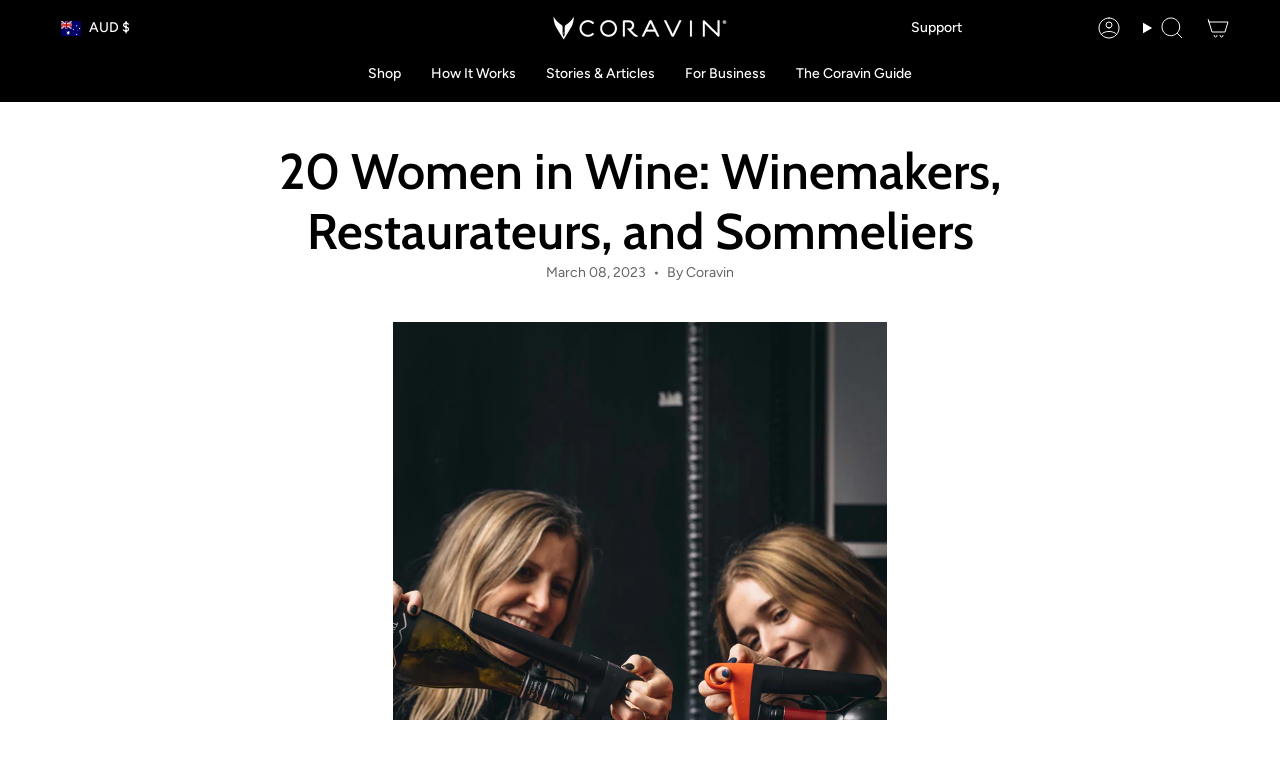

--- FILE ---
content_type: text/html; charset=utf-8
request_url: https://www.coravin.com.au/blogs/community/20-women-in-wine-winemakers-restaurateurs-and-sommeliers
body_size: 52953
content:
<!doctype html>
<html class="no-js no-touch supports-no-cookies" lang="en-AU">
<head><meta charset="UTF-8">    

  <meta http-equiv="X-UA-Compatible" content="IE=edge">
  <meta name="viewport" content="width=device-width,initial-scale=1"><meta name="theme-color" content="#000000">

  

<link rel="canonical" href="https://www.coravin.com.au/blogs/community/20-women-in-wine-winemakers-restaurateurs-and-sommeliers">

  <!-- ======================= Broadcast Theme V6.0.2 ========================= -->

  
    <link rel="icon" type="image/png" href="//www.coravin.com.au/cdn/shop/files/favicon-32x32_fb4dd1ac-8ab6-442c-986b-99123d3038cd.png?crop=center&height=32&v=1712758133&width=32">
  
<link rel="preconnect" href="https://fonts.shopifycdn.com" crossorigin><!-- Title and description ================================================ -->
  

  
  
  
  <title>
    
    20 Women in Wine: Winemakers, Restaurateurs, and Sommeliers
    
    
    
      &ndash; Coravin APAC
    
  </title>

  <!-- ======================= CUSTOM CODE HREFLANGS ========================= -->
  








<link rel="alternate" hreflang="x-default" href="https://www.coravin.com/blogs/community/20-women-in-wine-winemakers-restaurateurs-and-sommeliers">


    <!-- ======================= AUSTRALIA HREFLANGS ========================= -->
    
    <link rel="alternate" hreflang="en-AU" href="https://www.coravin.com.au/blogs/community/20-women-in-wine-winemakers-restaurateurs-and-sommeliers">
    <!-- ======================= HONG KONG HREFLANGS ========================= -->
    
    <link rel="alternate" hreflang="en-HK" href="https://www.coravin.hk/blogs/community/20-women-in-wine-winemakers-restaurateurs-and-sommeliers">
    <!-- ======================= JAPAN HREFLANGS ========================= -->
    
    <link rel="alternate" hreflang="ja-JP" href="https://www.coravin.jp/blogs/community/20-women-in-wine-winemakers-restaurateurs-and-sommeliers">
    <link rel="alternate" hreflang="en-JP" href="https://www.coravin.jp/en/blogs/community/20-women-in-wine-winemakers-restaurateurs-and-sommeliers">
    <!-- ======================= SINGAPORE HREFLANGS ========================= -->
    
    <link rel="alternate" hreflang="en-SG" href="https://www.coravin.sg/blogs/community/20-women-in-wine-winemakers-restaurateurs-and-sommeliers">



    <!-- ======================= SPAIN HREFLANGS ========================= -->
    
    <link rel="alternate" hreflang="es-ES" href="https://www.coravin.com.es/blogs/community/20-women-in-wine-winemakers-restaurateurs-and-sommeliers">
    
    <!-- ======================= GERMANY HREFLANGS ========================= -->
    
    <link rel="alternate" hreflang="de-DE" href="https://www.coravin.de/blogs/community/20-women-in-wine-winemakers-restaurateurs-and-sommeliers">
    
    <!-- ======================= DENMARK HREFLANGS ========================= -->
    
    <link rel="alternate" hreflang="en-DK" href="https://www.coravin.dk/blogs/community/20-women-in-wine-winemakers-restaurateurs-and-sommeliers">
    <!-- ======================= FRANCE HREFLANGS ========================= -->
    
    <link rel="alternate" hreflang="fr-FR" href="https://www.coravin.fr/blogs/community/20-women-in-wine-winemakers-restaurateurs-and-sommeliers">
    
    <!-- ======================= ITALY HREFLANGS ========================= -->
    
    <link rel="alternate" hreflang="it-IT" href="https://www.coravin.it/blogs/community/20-women-in-wine-winemakers-restaurateurs-and-sommeliers">
    
    <!-- ======================= NETHERLAND HREFLANGS ========================= -->
    
    <link rel="alternate" hreflang="nl-NL" href="https://www.coravin.nl/blogs/community/20-women-in-wine-winemakers-restaurateurs-and-sommeliers">
    
    <!-- ======================= DENMARK'S HREFLANGS ========================= -->
    
    <link rel="alternate" hreflang="en-SE" href="https://www.coravin.se/blogs/community/20-women-in-wine-winemakers-restaurateurs-and-sommeliers">



    <!-- ======================= UNITED KINGDOM HREFLANGS ========================= -->
    
    <link rel="alternate" hreflang="en-GB" href="https://www.coravin.co.uk/blogs/community/20-women-in-wine-winemakers-restaurateurs-and-sommeliers">



    <!-- ======================= CANADA HREFLANGS ========================= -->
    
    <link rel="alternate" hreflang="en-CA" href="https://www.coravin.ca/blogs/community/20-women-in-wine-winemakers-restaurateurs-and-sommeliers">
    <link rel="alternate" hreflang="fr-CA" href="https://www.coravin.ca/fr/blogs/community/20-women-in-wine-winemakers-restaurateurs-and-sommeliers">
    <!-- ======================= UNITED STATES OF AMERICA HREFLANGS ========================= -->
    
    <link rel="alternate" hreflang="en-US" href="https://www.coravin.com/blogs/community/20-women-in-wine-winemakers-restaurateurs-and-sommeliers">


  <!-- ======================= END CUSTOM CODE HREFLANGS ========================= -->
  

  

      <meta name="description" content="Women have long fought for their place at the helm of restaurants, wine bars, and wineries. In the 19th century, many female winemakers and vineyard owners found themselves in charge only after their husbands passed away. There was Madame Clicquot, the owner of Veuve Clicquot, Hannah Weinberger, the first female winema">
    
<meta property="og:site_name" content="Coravin APAC">
<meta property="og:url" content="https://www.coravin.com.au/blogs/community/20-women-in-wine-winemakers-restaurateurs-and-sommeliers">
<meta property="og:title" content="20 Women in Wine: Winemakers, Restaurateurs, and Sommeliers">
<meta property="og:type" content="article">
<meta property="og:description" content="Women have long fought for their place at the helm of restaurants, wine bars, and wineries. In the 19th century, many female winemakers and vineyard owners found themselves in charge only after their husbands passed away. There was Madame Clicquot, the owner of Veuve Clicquot, Hannah Weinberger, the first female winema"><meta property="og:image" content="http://www.coravin.com.au/cdn/shop/articles/CORAVIN_JAN_2022_CREDIT_lateef.photography-59.jpg?v=1732128355">
  <meta property="og:image:secure_url" content="https://www.coravin.com.au/cdn/shop/articles/CORAVIN_JAN_2022_CREDIT_lateef.photography-59.jpg?v=1732128355">
  <meta property="og:image:width" content="2400">
  <meta property="og:image:height" content="3000"><meta name="twitter:card" content="summary_large_image">
<meta name="twitter:title" content="20 Women in Wine: Winemakers, Restaurateurs, and Sommeliers">
<meta name="twitter:description" content="Women have long fought for their place at the helm of restaurants, wine bars, and wineries. In the 19th century, many female winemakers and vineyard owners found themselves in charge only after their husbands passed away. There was Madame Clicquot, the owner of Veuve Clicquot, Hannah Weinberger, the first female winema">
<!-- CSS ================================================================== -->
  <style data-shopify>

  @font-face {
  font-family: Cabin;
  font-weight: 600;
  font-style: normal;
  font-display: swap;
  src: url("//www.coravin.com.au/cdn/fonts/cabin/cabin_n6.c6b1e64927bbec1c65aab7077888fb033480c4f7.woff2") format("woff2"),
       url("//www.coravin.com.au/cdn/fonts/cabin/cabin_n6.6c2e65d54c893ad9f1390da3b810b8e6cf976a4f.woff") format("woff");
}

  @font-face {
  font-family: Figtree;
  font-weight: 400;
  font-style: normal;
  font-display: swap;
  src: url("//www.coravin.com.au/cdn/fonts/figtree/figtree_n4.3c0838aba1701047e60be6a99a1b0a40ce9b8419.woff2") format("woff2"),
       url("//www.coravin.com.au/cdn/fonts/figtree/figtree_n4.c0575d1db21fc3821f17fd6617d3dee552312137.woff") format("woff");
}

  @font-face {
  font-family: Figtree;
  font-weight: 500;
  font-style: normal;
  font-display: swap;
  src: url("//www.coravin.com.au/cdn/fonts/figtree/figtree_n5.3b6b7df38aa5986536945796e1f947445832047c.woff2") format("woff2"),
       url("//www.coravin.com.au/cdn/fonts/figtree/figtree_n5.f26bf6dcae278b0ed902605f6605fa3338e81dab.woff") format("woff");
}

  @font-face {
  font-family: Figtree;
  font-weight: 600;
  font-style: normal;
  font-display: swap;
  src: url("//www.coravin.com.au/cdn/fonts/figtree/figtree_n6.9d1ea52bb49a0a86cfd1b0383d00f83d3fcc14de.woff2") format("woff2"),
       url("//www.coravin.com.au/cdn/fonts/figtree/figtree_n6.f0fcdea525a0e47b2ae4ab645832a8e8a96d31d3.woff") format("woff");
}

  @font-face {
  font-family: Figtree;
  font-weight: 400;
  font-style: normal;
  font-display: swap;
  src: url("//www.coravin.com.au/cdn/fonts/figtree/figtree_n4.3c0838aba1701047e60be6a99a1b0a40ce9b8419.woff2") format("woff2"),
       url("//www.coravin.com.au/cdn/fonts/figtree/figtree_n4.c0575d1db21fc3821f17fd6617d3dee552312137.woff") format("woff");
}


  
    @font-face {
  font-family: Figtree;
  font-weight: 500;
  font-style: normal;
  font-display: swap;
  src: url("//www.coravin.com.au/cdn/fonts/figtree/figtree_n5.3b6b7df38aa5986536945796e1f947445832047c.woff2") format("woff2"),
       url("//www.coravin.com.au/cdn/fonts/figtree/figtree_n5.f26bf6dcae278b0ed902605f6605fa3338e81dab.woff") format("woff");
}

  

  
    @font-face {
  font-family: Figtree;
  font-weight: 400;
  font-style: italic;
  font-display: swap;
  src: url("//www.coravin.com.au/cdn/fonts/figtree/figtree_i4.89f7a4275c064845c304a4cf8a4a586060656db2.woff2") format("woff2"),
       url("//www.coravin.com.au/cdn/fonts/figtree/figtree_i4.6f955aaaafc55a22ffc1f32ecf3756859a5ad3e2.woff") format("woff");
}

  

  
    @font-face {
  font-family: Figtree;
  font-weight: 500;
  font-style: italic;
  font-display: swap;
  src: url("//www.coravin.com.au/cdn/fonts/figtree/figtree_i5.969396f679a62854cf82dbf67acc5721e41351f0.woff2") format("woff2"),
       url("//www.coravin.com.au/cdn/fonts/figtree/figtree_i5.93bc1cad6c73ca9815f9777c49176dfc9d2890dd.woff") format("woff");
}

  

  
    @font-face {
  font-family: Figtree;
  font-weight: 600;
  font-style: normal;
  font-display: swap;
  src: url("//www.coravin.com.au/cdn/fonts/figtree/figtree_n6.9d1ea52bb49a0a86cfd1b0383d00f83d3fcc14de.woff2") format("woff2"),
       url("//www.coravin.com.au/cdn/fonts/figtree/figtree_n6.f0fcdea525a0e47b2ae4ab645832a8e8a96d31d3.woff") format("woff");
}

  

  

  
    :root,
    .color-scheme-1 {--COLOR-BG-GRADIENT: #ffffff;
      --COLOR-BG: #ffffff;
      --COLOR-BG-RGB: 255, 255, 255;

      --COLOR-BG-ACCENT: #f5f2ec;
      --COLOR-BG-ACCENT-LIGHTEN: #ffffff;

      /* === Link Color ===*/

      --COLOR-LINK: #000000;
      --COLOR-LINK-HOVER: rgba(0, 0, 0, 0.7);
      --COLOR-LINK-OPPOSITE: #ffffff;

      --COLOR-TEXT: #212121;
      --COLOR-TEXT-HOVER: rgba(33, 33, 33, 0.7);
      --COLOR-TEXT-LIGHT: #646464;
      --COLOR-TEXT-DARK: #000000;
      --COLOR-TEXT-A5:  rgba(33, 33, 33, 0.05);
      --COLOR-TEXT-A35: rgba(33, 33, 33, 0.35);
      --COLOR-TEXT-A50: rgba(33, 33, 33, 0.5);
      --COLOR-TEXT-A80: rgba(33, 33, 33, 0.8);


      --COLOR-BORDER: rgb(247, 247, 247);
      --COLOR-BORDER-LIGHT: #fafafa;
      --COLOR-BORDER-DARK: #c4c4c4;
      --COLOR-BORDER-HAIRLINE: #f7f7f7;

      --overlay-bg: #000000;

      /* === Bright color ===*/
      --COLOR-ACCENT: #000000;
      --COLOR-ACCENT-HOVER: #000000;
      --COLOR-ACCENT-FADE: rgba(0, 0, 0, 0.05);
      --COLOR-ACCENT-LIGHT: #4d4d4d;

      /* === Default Cart Gradient ===*/

      --FREE-SHIPPING-GRADIENT: linear-gradient(to right, var(--COLOR-ACCENT-LIGHT) 0%, var(--accent) 100%);

      /* === Buttons ===*/
      --BTN-PRIMARY-BG-COLOR: #542231;
      --BTN-PRIMARY-BG: #542231;
      --BTN-PRIMARY-TEXT: #ffffff;
      --BTN-PRIMARY-BORDER: #542231;

      
      
        --BTN-PRIMARY-BG-BRIGHTER: #783146;
      

      --BTN-SECONDARY-BG: #ab8c52;
      --BTN-SECONDARY-TEXT: #ffffff;
      --BTN-SECONDARY-BORDER: #ab8c52;

      
      
        --BTN-SECONDARY-BG-BRIGHTER: #9a7e4a;
      

      
--COLOR-BG-BRIGHTER: #f2f2f2;

      --COLOR-BG-ALPHA-25: rgba(255, 255, 255, 0.25);
      --COLOR-BG-TRANSPARENT: rgba(255, 255, 255, 0);--COLOR-FOOTER-BG-HAIRLINE: #f7f7f7;

      /* Dynamic color variables */
      --accent: var(--COLOR-ACCENT);
      --accent-fade: var(--COLOR-ACCENT-FADE);
      --accent-hover: var(--COLOR-ACCENT-HOVER);
      --border: var(--COLOR-BORDER);
      --border-dark: var(--COLOR-BORDER-DARK);
      --border-light: var(--COLOR-BORDER-LIGHT);
      --border-hairline: var(--COLOR-BORDER-HAIRLINE);
      --bg: var(--COLOR-BG-GRADIENT, var(--COLOR-BG));
      --mobile-bg: var(--COLOR-BG-GRADIENT, var(--COLOR-BG));
      --bg-accent: var(--COLOR-BG-ACCENT);
      --bg-accent-lighten: var(--COLOR-BG-ACCENT-LIGHTEN);
      --icons: var(--COLOR-TEXT);
      --link: var(--COLOR-LINK);
      --link-hover: var(--COLOR-LINK-HOVER);
      --link-opposite: var(--COLOR-LINK-OPPOSITE);
      --text: var(--COLOR-TEXT);
      --text-dark: var(--COLOR-TEXT-DARK);
      --text-light: var(--COLOR-TEXT-LIGHT);
      --text-hover: var(--COLOR-TEXT-HOVER);
      --text-a5: var(--COLOR-TEXT-A5);
      --text-a35: var(--COLOR-TEXT-A35);
      --text-a50: var(--COLOR-TEXT-A50);
      --text-a80: var(--COLOR-TEXT-A80);
    }
  
    
    .color-scheme-2 {--COLOR-BG-GRADIENT: #000000;
      --COLOR-BG: #000000;
      --COLOR-BG-RGB: 0, 0, 0;

      --COLOR-BG-ACCENT: #000000;
      --COLOR-BG-ACCENT-LIGHTEN: #262626;

      /* === Link Color ===*/

      --COLOR-LINK: #282c2e;
      --COLOR-LINK-HOVER: rgba(40, 44, 46, 0.7);
      --COLOR-LINK-OPPOSITE: #ffffff;

      --COLOR-TEXT: #ffffff;
      --COLOR-TEXT-HOVER: rgba(255, 255, 255, 0.7);
      --COLOR-TEXT-LIGHT: #b3b3b3;
      --COLOR-TEXT-DARK: #d9d9d9;
      --COLOR-TEXT-A5:  rgba(255, 255, 255, 0.05);
      --COLOR-TEXT-A35: rgba(255, 255, 255, 0.35);
      --COLOR-TEXT-A50: rgba(255, 255, 255, 0.5);
      --COLOR-TEXT-A80: rgba(255, 255, 255, 0.8);


      --COLOR-BORDER: rgb(0, 0, 0);
      --COLOR-BORDER-LIGHT: #000000;
      --COLOR-BORDER-DARK: #000000;
      --COLOR-BORDER-HAIRLINE: #000000;

      --overlay-bg: #212121;

      /* === Bright color ===*/
      --COLOR-ACCENT: #000000;
      --COLOR-ACCENT-HOVER: #000000;
      --COLOR-ACCENT-FADE: rgba(0, 0, 0, 0.05);
      --COLOR-ACCENT-LIGHT: #4d4d4d;

      /* === Default Cart Gradient ===*/

      --FREE-SHIPPING-GRADIENT: linear-gradient(to right, var(--COLOR-ACCENT-LIGHT) 0%, var(--accent) 100%);

      /* === Buttons ===*/
      --BTN-PRIMARY-BG-COLOR: #212121;
      --BTN-PRIMARY-BG: #212121;
      --BTN-PRIMARY-TEXT: #ffffff;
      --BTN-PRIMARY-BORDER: #212121;

      
      
        --BTN-PRIMARY-BG-BRIGHTER: #3b3b3b;
      

      --BTN-SECONDARY-BG: #ffffff;
      --BTN-SECONDARY-TEXT: #000000;
      --BTN-SECONDARY-BORDER: #ab8c52;

      
      
        --BTN-SECONDARY-BG-BRIGHTER: #f2f2f2;
      

      
--COLOR-BG-BRIGHTER: #1a1a1a;

      --COLOR-BG-ALPHA-25: rgba(0, 0, 0, 0.25);
      --COLOR-BG-TRANSPARENT: rgba(0, 0, 0, 0);--COLOR-FOOTER-BG-HAIRLINE: #080808;

      /* Dynamic color variables */
      --accent: var(--COLOR-ACCENT);
      --accent-fade: var(--COLOR-ACCENT-FADE);
      --accent-hover: var(--COLOR-ACCENT-HOVER);
      --border: var(--COLOR-BORDER);
      --border-dark: var(--COLOR-BORDER-DARK);
      --border-light: var(--COLOR-BORDER-LIGHT);
      --border-hairline: var(--COLOR-BORDER-HAIRLINE);
      --bg: var(--COLOR-BG-GRADIENT, var(--COLOR-BG));
      --mobile-bg: var(--COLOR-BG-GRADIENT, var(--COLOR-BG));
      --bg-accent: var(--COLOR-BG-ACCENT);
      --bg-accent-lighten: var(--COLOR-BG-ACCENT-LIGHTEN);
      --icons: var(--COLOR-TEXT);
      --link: var(--COLOR-LINK);
      --link-hover: var(--COLOR-LINK-HOVER);
      --link-opposite: var(--COLOR-LINK-OPPOSITE);
      --text: var(--COLOR-TEXT);
      --text-dark: var(--COLOR-TEXT-DARK);
      --text-light: var(--COLOR-TEXT-LIGHT);
      --text-hover: var(--COLOR-TEXT-HOVER);
      --text-a5: var(--COLOR-TEXT-A5);
      --text-a35: var(--COLOR-TEXT-A35);
      --text-a50: var(--COLOR-TEXT-A50);
      --text-a80: var(--COLOR-TEXT-A80);
    }
  
    
    .color-scheme-3 {--COLOR-BG-GRADIENT: #f5f2ec;
      --COLOR-BG: #f5f2ec;
      --COLOR-BG-RGB: 245, 242, 236;

      --COLOR-BG-ACCENT: #ffffff;
      --COLOR-BG-ACCENT-LIGHTEN: #ffffff;

      /* === Link Color ===*/

      --COLOR-LINK: #282c2e;
      --COLOR-LINK-HOVER: rgba(40, 44, 46, 0.7);
      --COLOR-LINK-OPPOSITE: #ffffff;

      --COLOR-TEXT: #212121;
      --COLOR-TEXT-HOVER: rgba(33, 33, 33, 0.7);
      --COLOR-TEXT-LIGHT: #61605e;
      --COLOR-TEXT-DARK: #000000;
      --COLOR-TEXT-A5:  rgba(33, 33, 33, 0.05);
      --COLOR-TEXT-A35: rgba(33, 33, 33, 0.35);
      --COLOR-TEXT-A50: rgba(33, 33, 33, 0.5);
      --COLOR-TEXT-A80: rgba(33, 33, 33, 0.8);


      --COLOR-BORDER: rgb(209, 205, 196);
      --COLOR-BORDER-LIGHT: #dfdcd4;
      --COLOR-BORDER-DARK: #a49c8b;
      --COLOR-BORDER-HAIRLINE: #f0ebe2;

      --overlay-bg: #000000;

      /* === Bright color ===*/
      --COLOR-ACCENT: #ab8c52;
      --COLOR-ACCENT-HOVER: #806430;
      --COLOR-ACCENT-FADE: rgba(171, 140, 82, 0.05);
      --COLOR-ACCENT-LIGHT: #e8d4ae;

      /* === Default Cart Gradient ===*/

      --FREE-SHIPPING-GRADIENT: linear-gradient(to right, var(--COLOR-ACCENT-LIGHT) 0%, var(--accent) 100%);

      /* === Buttons ===*/
      --BTN-PRIMARY-BG-COLOR: #212121;
      --BTN-PRIMARY-BG: #212121;
      --BTN-PRIMARY-TEXT: #ffffff;
      --BTN-PRIMARY-BORDER: #212121;

      
      
        --BTN-PRIMARY-BG-BRIGHTER: #3b3b3b;
      

      --BTN-SECONDARY-BG: #ab8c52;
      --BTN-SECONDARY-TEXT: #ffffff;
      --BTN-SECONDARY-BORDER: #ab8c52;

      
      
        --BTN-SECONDARY-BG-BRIGHTER: #9a7e4a;
      

      
--COLOR-BG-BRIGHTER: #ece7db;

      --COLOR-BG-ALPHA-25: rgba(245, 242, 236, 0.25);
      --COLOR-BG-TRANSPARENT: rgba(245, 242, 236, 0);--COLOR-FOOTER-BG-HAIRLINE: #f0ebe2;

      /* Dynamic color variables */
      --accent: var(--COLOR-ACCENT);
      --accent-fade: var(--COLOR-ACCENT-FADE);
      --accent-hover: var(--COLOR-ACCENT-HOVER);
      --border: var(--COLOR-BORDER);
      --border-dark: var(--COLOR-BORDER-DARK);
      --border-light: var(--COLOR-BORDER-LIGHT);
      --border-hairline: var(--COLOR-BORDER-HAIRLINE);
      --bg: var(--COLOR-BG-GRADIENT, var(--COLOR-BG));
      --mobile-bg: var(--COLOR-BG-GRADIENT, var(--COLOR-BG));
      --bg-accent: var(--COLOR-BG-ACCENT);
      --bg-accent-lighten: var(--COLOR-BG-ACCENT-LIGHTEN);
      --icons: var(--COLOR-TEXT);
      --link: var(--COLOR-LINK);
      --link-hover: var(--COLOR-LINK-HOVER);
      --link-opposite: var(--COLOR-LINK-OPPOSITE);
      --text: var(--COLOR-TEXT);
      --text-dark: var(--COLOR-TEXT-DARK);
      --text-light: var(--COLOR-TEXT-LIGHT);
      --text-hover: var(--COLOR-TEXT-HOVER);
      --text-a5: var(--COLOR-TEXT-A5);
      --text-a35: var(--COLOR-TEXT-A35);
      --text-a50: var(--COLOR-TEXT-A50);
      --text-a80: var(--COLOR-TEXT-A80);
    }
  
    
    .color-scheme-4 {--COLOR-BG-GRADIENT: #b0a38b;
      --COLOR-BG: #b0a38b;
      --COLOR-BG-RGB: 176, 163, 139;

      --COLOR-BG-ACCENT: #f5f2ec;
      --COLOR-BG-ACCENT-LIGHTEN: #ffffff;

      /* === Link Color ===*/

      --COLOR-LINK: #282c2e;
      --COLOR-LINK-HOVER: rgba(40, 44, 46, 0.7);
      --COLOR-LINK-OPPOSITE: #ffffff;

      --COLOR-TEXT: #212121;
      --COLOR-TEXT-HOVER: rgba(33, 33, 33, 0.7);
      --COLOR-TEXT-LIGHT: #4c4841;
      --COLOR-TEXT-DARK: #000000;
      --COLOR-TEXT-A5:  rgba(33, 33, 33, 0.05);
      --COLOR-TEXT-A35: rgba(33, 33, 33, 0.35);
      --COLOR-TEXT-A50: rgba(33, 33, 33, 0.5);
      --COLOR-TEXT-A80: rgba(33, 33, 33, 0.8);


      --COLOR-BORDER: rgb(243, 243, 243);
      --COLOR-BORDER-LIGHT: #d8d3c9;
      --COLOR-BORDER-DARK: #c0c0c0;
      --COLOR-BORDER-HAIRLINE: #aa9c82;

      --overlay-bg: #000000;

      /* === Bright color ===*/
      --COLOR-ACCENT: #ab8c52;
      --COLOR-ACCENT-HOVER: #806430;
      --COLOR-ACCENT-FADE: rgba(171, 140, 82, 0.05);
      --COLOR-ACCENT-LIGHT: #e8d4ae;

      /* === Default Cart Gradient ===*/

      --FREE-SHIPPING-GRADIENT: linear-gradient(to right, var(--COLOR-ACCENT-LIGHT) 0%, var(--accent) 100%);

      /* === Buttons ===*/
      --BTN-PRIMARY-BG-COLOR: #212121;
      --BTN-PRIMARY-BG: #212121;
      --BTN-PRIMARY-TEXT: #ffffff;
      --BTN-PRIMARY-BORDER: #ffffff;

      
      
        --BTN-PRIMARY-BG-BRIGHTER: #3b3b3b;
      

      --BTN-SECONDARY-BG: #ab8c52;
      --BTN-SECONDARY-TEXT: #ffffff;
      --BTN-SECONDARY-BORDER: #ab8c52;

      
      
        --BTN-SECONDARY-BG-BRIGHTER: #9a7e4a;
      

      
--COLOR-BG-BRIGHTER: #a6977c;

      --COLOR-BG-ALPHA-25: rgba(176, 163, 139, 0.25);
      --COLOR-BG-TRANSPARENT: rgba(176, 163, 139, 0);--COLOR-FOOTER-BG-HAIRLINE: #aa9c82;

      /* Dynamic color variables */
      --accent: var(--COLOR-ACCENT);
      --accent-fade: var(--COLOR-ACCENT-FADE);
      --accent-hover: var(--COLOR-ACCENT-HOVER);
      --border: var(--COLOR-BORDER);
      --border-dark: var(--COLOR-BORDER-DARK);
      --border-light: var(--COLOR-BORDER-LIGHT);
      --border-hairline: var(--COLOR-BORDER-HAIRLINE);
      --bg: var(--COLOR-BG-GRADIENT, var(--COLOR-BG));
      --mobile-bg: var(--COLOR-BG-GRADIENT, var(--COLOR-BG));
      --bg-accent: var(--COLOR-BG-ACCENT);
      --bg-accent-lighten: var(--COLOR-BG-ACCENT-LIGHTEN);
      --icons: var(--COLOR-TEXT);
      --link: var(--COLOR-LINK);
      --link-hover: var(--COLOR-LINK-HOVER);
      --link-opposite: var(--COLOR-LINK-OPPOSITE);
      --text: var(--COLOR-TEXT);
      --text-dark: var(--COLOR-TEXT-DARK);
      --text-light: var(--COLOR-TEXT-LIGHT);
      --text-hover: var(--COLOR-TEXT-HOVER);
      --text-a5: var(--COLOR-TEXT-A5);
      --text-a35: var(--COLOR-TEXT-A35);
      --text-a50: var(--COLOR-TEXT-A50);
      --text-a80: var(--COLOR-TEXT-A80);
    }
  
    
    .color-scheme-5 {--COLOR-BG-GRADIENT: #868154;
      --COLOR-BG: #868154;
      --COLOR-BG-RGB: 134, 129, 84;

      --COLOR-BG-ACCENT: #f5f2ec;
      --COLOR-BG-ACCENT-LIGHTEN: #ffffff;

      /* === Link Color ===*/

      --COLOR-LINK: #282c2e;
      --COLOR-LINK-HOVER: rgba(40, 44, 46, 0.7);
      --COLOR-LINK-OPPOSITE: #ffffff;

      --COLOR-TEXT: #d8d2b3;
      --COLOR-TEXT-HOVER: rgba(216, 210, 179, 0.7);
      --COLOR-TEXT-LIGHT: #bfba97;
      --COLOR-TEXT-DARK: #c8bb76;
      --COLOR-TEXT-A5:  rgba(216, 210, 179, 0.05);
      --COLOR-TEXT-A35: rgba(216, 210, 179, 0.35);
      --COLOR-TEXT-A50: rgba(216, 210, 179, 0.5);
      --COLOR-TEXT-A80: rgba(216, 210, 179, 0.8);


      --COLOR-BORDER: rgb(243, 243, 243);
      --COLOR-BORDER-LIGHT: #c7c5b3;
      --COLOR-BORDER-DARK: #c0c0c0;
      --COLOR-BORDER-HAIRLINE: #7d784e;

      --overlay-bg: #000000;

      /* === Bright color ===*/
      --COLOR-ACCENT: #ab8c52;
      --COLOR-ACCENT-HOVER: #806430;
      --COLOR-ACCENT-FADE: rgba(171, 140, 82, 0.05);
      --COLOR-ACCENT-LIGHT: #e8d4ae;

      /* === Default Cart Gradient ===*/

      --FREE-SHIPPING-GRADIENT: linear-gradient(to right, var(--COLOR-ACCENT-LIGHT) 0%, var(--accent) 100%);

      /* === Buttons ===*/
      --BTN-PRIMARY-BG-COLOR: #212121;
      --BTN-PRIMARY-BG: #212121;
      --BTN-PRIMARY-TEXT: #ffffff;
      --BTN-PRIMARY-BORDER: #212121;

      
      
        --BTN-PRIMARY-BG-BRIGHTER: #3b3b3b;
      

      --BTN-SECONDARY-BG: #ab8c52;
      --BTN-SECONDARY-TEXT: #ffffff;
      --BTN-SECONDARY-BORDER: #ab8c52;

      
      
        --BTN-SECONDARY-BG-BRIGHTER: #9a7e4a;
      

      
--COLOR-BG-BRIGHTER: #76724a;

      --COLOR-BG-ALPHA-25: rgba(134, 129, 84, 0.25);
      --COLOR-BG-TRANSPARENT: rgba(134, 129, 84, 0);--COLOR-FOOTER-BG-HAIRLINE: #7d784e;

      /* Dynamic color variables */
      --accent: var(--COLOR-ACCENT);
      --accent-fade: var(--COLOR-ACCENT-FADE);
      --accent-hover: var(--COLOR-ACCENT-HOVER);
      --border: var(--COLOR-BORDER);
      --border-dark: var(--COLOR-BORDER-DARK);
      --border-light: var(--COLOR-BORDER-LIGHT);
      --border-hairline: var(--COLOR-BORDER-HAIRLINE);
      --bg: var(--COLOR-BG-GRADIENT, var(--COLOR-BG));
      --mobile-bg: var(--COLOR-BG-GRADIENT, var(--COLOR-BG));
      --bg-accent: var(--COLOR-BG-ACCENT);
      --bg-accent-lighten: var(--COLOR-BG-ACCENT-LIGHTEN);
      --icons: var(--COLOR-TEXT);
      --link: var(--COLOR-LINK);
      --link-hover: var(--COLOR-LINK-HOVER);
      --link-opposite: var(--COLOR-LINK-OPPOSITE);
      --text: var(--COLOR-TEXT);
      --text-dark: var(--COLOR-TEXT-DARK);
      --text-light: var(--COLOR-TEXT-LIGHT);
      --text-hover: var(--COLOR-TEXT-HOVER);
      --text-a5: var(--COLOR-TEXT-A5);
      --text-a35: var(--COLOR-TEXT-A35);
      --text-a50: var(--COLOR-TEXT-A50);
      --text-a80: var(--COLOR-TEXT-A80);
    }
  
    
    .color-scheme-6 {--COLOR-BG-GRADIENT: #fcfbf9;
      --COLOR-BG: #fcfbf9;
      --COLOR-BG-RGB: 252, 251, 249;

      --COLOR-BG-ACCENT: #f5f2ec;
      --COLOR-BG-ACCENT-LIGHTEN: #ffffff;

      /* === Link Color ===*/

      --COLOR-LINK: #282c2e;
      --COLOR-LINK-HOVER: rgba(40, 44, 46, 0.7);
      --COLOR-LINK-OPPOSITE: #ffffff;

      --COLOR-TEXT: #212121;
      --COLOR-TEXT-HOVER: rgba(33, 33, 33, 0.7);
      --COLOR-TEXT-LIGHT: #636262;
      --COLOR-TEXT-DARK: #000000;
      --COLOR-TEXT-A5:  rgba(33, 33, 33, 0.05);
      --COLOR-TEXT-A35: rgba(33, 33, 33, 0.35);
      --COLOR-TEXT-A50: rgba(33, 33, 33, 0.5);
      --COLOR-TEXT-A80: rgba(33, 33, 33, 0.8);


      --COLOR-BORDER: rgb(209, 208, 206);
      --COLOR-BORDER-LIGHT: #e2e1df;
      --COLOR-BORDER-DARK: #a09e99;
      --COLOR-BORDER-HAIRLINE: #f7f4ef;

      --overlay-bg: #000000;

      /* === Bright color ===*/
      --COLOR-ACCENT: #ab8c52;
      --COLOR-ACCENT-HOVER: #806430;
      --COLOR-ACCENT-FADE: rgba(171, 140, 82, 0.05);
      --COLOR-ACCENT-LIGHT: #e8d4ae;

      /* === Default Cart Gradient ===*/

      --FREE-SHIPPING-GRADIENT: linear-gradient(to right, var(--COLOR-ACCENT-LIGHT) 0%, var(--accent) 100%);

      /* === Buttons ===*/
      --BTN-PRIMARY-BG-COLOR: #ffffff;
      --BTN-PRIMARY-BG: #ffffff;
      --BTN-PRIMARY-TEXT: #212121;
      --BTN-PRIMARY-BORDER: #ffffff;

      
      
        --BTN-PRIMARY-BG-BRIGHTER: #f2f2f2;
      

      --BTN-SECONDARY-BG: #ab8c52;
      --BTN-SECONDARY-TEXT: #ffffff;
      --BTN-SECONDARY-BORDER: #ab8c52;

      
      
        --BTN-SECONDARY-BG-BRIGHTER: #9a7e4a;
      

      
--COLOR-BG-BRIGHTER: #f4f0e8;

      --COLOR-BG-ALPHA-25: rgba(252, 251, 249, 0.25);
      --COLOR-BG-TRANSPARENT: rgba(252, 251, 249, 0);--COLOR-FOOTER-BG-HAIRLINE: #f7f4ef;

      /* Dynamic color variables */
      --accent: var(--COLOR-ACCENT);
      --accent-fade: var(--COLOR-ACCENT-FADE);
      --accent-hover: var(--COLOR-ACCENT-HOVER);
      --border: var(--COLOR-BORDER);
      --border-dark: var(--COLOR-BORDER-DARK);
      --border-light: var(--COLOR-BORDER-LIGHT);
      --border-hairline: var(--COLOR-BORDER-HAIRLINE);
      --bg: var(--COLOR-BG-GRADIENT, var(--COLOR-BG));
      --mobile-bg: var(--COLOR-BG-GRADIENT, var(--COLOR-BG));
      --bg-accent: var(--COLOR-BG-ACCENT);
      --bg-accent-lighten: var(--COLOR-BG-ACCENT-LIGHTEN);
      --icons: var(--COLOR-TEXT);
      --link: var(--COLOR-LINK);
      --link-hover: var(--COLOR-LINK-HOVER);
      --link-opposite: var(--COLOR-LINK-OPPOSITE);
      --text: var(--COLOR-TEXT);
      --text-dark: var(--COLOR-TEXT-DARK);
      --text-light: var(--COLOR-TEXT-LIGHT);
      --text-hover: var(--COLOR-TEXT-HOVER);
      --text-a5: var(--COLOR-TEXT-A5);
      --text-a35: var(--COLOR-TEXT-A35);
      --text-a50: var(--COLOR-TEXT-A50);
      --text-a80: var(--COLOR-TEXT-A80);
    }
  
    
    .color-scheme-7 {--COLOR-BG-GRADIENT: #f5f2ec;
      --COLOR-BG: #f5f2ec;
      --COLOR-BG-RGB: 245, 242, 236;

      --COLOR-BG-ACCENT: #f5f2ec;
      --COLOR-BG-ACCENT-LIGHTEN: #ffffff;

      /* === Link Color ===*/

      --COLOR-LINK: #282c2e;
      --COLOR-LINK-HOVER: rgba(40, 44, 46, 0.7);
      --COLOR-LINK-OPPOSITE: #ffffff;

      --COLOR-TEXT: #685a3f;
      --COLOR-TEXT-HOVER: rgba(104, 90, 63, 0.7);
      --COLOR-TEXT-LIGHT: #928873;
      --COLOR-TEXT-DARK: #3d321e;
      --COLOR-TEXT-A5:  rgba(104, 90, 63, 0.05);
      --COLOR-TEXT-A35: rgba(104, 90, 63, 0.35);
      --COLOR-TEXT-A50: rgba(104, 90, 63, 0.5);
      --COLOR-TEXT-A80: rgba(104, 90, 63, 0.8);


      --COLOR-BORDER: rgb(209, 205, 196);
      --COLOR-BORDER-LIGHT: #dfdcd4;
      --COLOR-BORDER-DARK: #a49c8b;
      --COLOR-BORDER-HAIRLINE: #f0ebe2;

      --overlay-bg: #000000;

      /* === Bright color ===*/
      --COLOR-ACCENT: #ab8c52;
      --COLOR-ACCENT-HOVER: #806430;
      --COLOR-ACCENT-FADE: rgba(171, 140, 82, 0.05);
      --COLOR-ACCENT-LIGHT: #e8d4ae;

      /* === Default Cart Gradient ===*/

      --FREE-SHIPPING-GRADIENT: linear-gradient(to right, var(--COLOR-ACCENT-LIGHT) 0%, var(--accent) 100%);

      /* === Buttons ===*/
      --BTN-PRIMARY-BG-COLOR: #212121;
      --BTN-PRIMARY-BG: #212121;
      --BTN-PRIMARY-TEXT: #ffffff;
      --BTN-PRIMARY-BORDER: #212121;

      
      
        --BTN-PRIMARY-BG-BRIGHTER: #3b3b3b;
      

      --BTN-SECONDARY-BG: #ab8c52;
      --BTN-SECONDARY-TEXT: #ffffff;
      --BTN-SECONDARY-BORDER: #ab8c52;

      
      
        --BTN-SECONDARY-BG-BRIGHTER: #9a7e4a;
      

      
--COLOR-BG-BRIGHTER: #ece7db;

      --COLOR-BG-ALPHA-25: rgba(245, 242, 236, 0.25);
      --COLOR-BG-TRANSPARENT: rgba(245, 242, 236, 0);--COLOR-FOOTER-BG-HAIRLINE: #f0ebe2;

      /* Dynamic color variables */
      --accent: var(--COLOR-ACCENT);
      --accent-fade: var(--COLOR-ACCENT-FADE);
      --accent-hover: var(--COLOR-ACCENT-HOVER);
      --border: var(--COLOR-BORDER);
      --border-dark: var(--COLOR-BORDER-DARK);
      --border-light: var(--COLOR-BORDER-LIGHT);
      --border-hairline: var(--COLOR-BORDER-HAIRLINE);
      --bg: var(--COLOR-BG-GRADIENT, var(--COLOR-BG));
      --mobile-bg: var(--COLOR-BG-GRADIENT, var(--COLOR-BG));
      --bg-accent: var(--COLOR-BG-ACCENT);
      --bg-accent-lighten: var(--COLOR-BG-ACCENT-LIGHTEN);
      --icons: var(--COLOR-TEXT);
      --link: var(--COLOR-LINK);
      --link-hover: var(--COLOR-LINK-HOVER);
      --link-opposite: var(--COLOR-LINK-OPPOSITE);
      --text: var(--COLOR-TEXT);
      --text-dark: var(--COLOR-TEXT-DARK);
      --text-light: var(--COLOR-TEXT-LIGHT);
      --text-hover: var(--COLOR-TEXT-HOVER);
      --text-a5: var(--COLOR-TEXT-A5);
      --text-a35: var(--COLOR-TEXT-A35);
      --text-a50: var(--COLOR-TEXT-A50);
      --text-a80: var(--COLOR-TEXT-A80);
    }
  
    
    .color-scheme-8 {--COLOR-BG-GRADIENT: #eae6dd;
      --COLOR-BG: #eae6dd;
      --COLOR-BG-RGB: 234, 230, 221;

      --COLOR-BG-ACCENT: #f5f2ec;
      --COLOR-BG-ACCENT-LIGHTEN: #ffffff;

      /* === Link Color ===*/

      --COLOR-LINK: #282c2e;
      --COLOR-LINK-HOVER: rgba(40, 44, 46, 0.7);
      --COLOR-LINK-OPPOSITE: #ffffff;

      --COLOR-TEXT: #212121;
      --COLOR-TEXT-HOVER: rgba(33, 33, 33, 0.7);
      --COLOR-TEXT-LIGHT: #5d5c59;
      --COLOR-TEXT-DARK: #000000;
      --COLOR-TEXT-A5:  rgba(33, 33, 33, 0.05);
      --COLOR-TEXT-A35: rgba(33, 33, 33, 0.35);
      --COLOR-TEXT-A50: rgba(33, 33, 33, 0.5);
      --COLOR-TEXT-A80: rgba(33, 33, 33, 0.8);


      --COLOR-BORDER: rgb(209, 205, 196);
      --COLOR-BORDER-LIGHT: #dbd7ce;
      --COLOR-BORDER-DARK: #a49c8b;
      --COLOR-BORDER-HAIRLINE: #e4dfd4;

      --overlay-bg: #000000;

      /* === Bright color ===*/
      --COLOR-ACCENT: #ab8c52;
      --COLOR-ACCENT-HOVER: #806430;
      --COLOR-ACCENT-FADE: rgba(171, 140, 82, 0.05);
      --COLOR-ACCENT-LIGHT: #e8d4ae;

      /* === Default Cart Gradient ===*/

      --FREE-SHIPPING-GRADIENT: linear-gradient(to right, var(--COLOR-ACCENT-LIGHT) 0%, var(--accent) 100%);

      /* === Buttons ===*/
      --BTN-PRIMARY-BG-COLOR: #212121;
      --BTN-PRIMARY-BG: #212121;
      --BTN-PRIMARY-TEXT: #ffffff;
      --BTN-PRIMARY-BORDER: #212121;

      
      
        --BTN-PRIMARY-BG-BRIGHTER: #3b3b3b;
      

      --BTN-SECONDARY-BG: #ab8c52;
      --BTN-SECONDARY-TEXT: #ffffff;
      --BTN-SECONDARY-BORDER: #ab8c52;

      
      
        --BTN-SECONDARY-BG-BRIGHTER: #9a7e4a;
      

      
--COLOR-BG-BRIGHTER: #e0dacd;

      --COLOR-BG-ALPHA-25: rgba(234, 230, 221, 0.25);
      --COLOR-BG-TRANSPARENT: rgba(234, 230, 221, 0);--COLOR-FOOTER-BG-HAIRLINE: #e4dfd4;

      /* Dynamic color variables */
      --accent: var(--COLOR-ACCENT);
      --accent-fade: var(--COLOR-ACCENT-FADE);
      --accent-hover: var(--COLOR-ACCENT-HOVER);
      --border: var(--COLOR-BORDER);
      --border-dark: var(--COLOR-BORDER-DARK);
      --border-light: var(--COLOR-BORDER-LIGHT);
      --border-hairline: var(--COLOR-BORDER-HAIRLINE);
      --bg: var(--COLOR-BG-GRADIENT, var(--COLOR-BG));
      --mobile-bg: var(--COLOR-BG-GRADIENT, var(--COLOR-BG));
      --bg-accent: var(--COLOR-BG-ACCENT);
      --bg-accent-lighten: var(--COLOR-BG-ACCENT-LIGHTEN);
      --icons: var(--COLOR-TEXT);
      --link: var(--COLOR-LINK);
      --link-hover: var(--COLOR-LINK-HOVER);
      --link-opposite: var(--COLOR-LINK-OPPOSITE);
      --text: var(--COLOR-TEXT);
      --text-dark: var(--COLOR-TEXT-DARK);
      --text-light: var(--COLOR-TEXT-LIGHT);
      --text-hover: var(--COLOR-TEXT-HOVER);
      --text-a5: var(--COLOR-TEXT-A5);
      --text-a35: var(--COLOR-TEXT-A35);
      --text-a50: var(--COLOR-TEXT-A50);
      --text-a80: var(--COLOR-TEXT-A80);
    }
  
    
    .color-scheme-9 {--COLOR-BG-GRADIENT: #fcfbf9;
      --COLOR-BG: #fcfbf9;
      --COLOR-BG-RGB: 252, 251, 249;

      --COLOR-BG-ACCENT: #f5f2ec;
      --COLOR-BG-ACCENT-LIGHTEN: #ffffff;

      /* === Link Color ===*/

      --COLOR-LINK: #282c2e;
      --COLOR-LINK-HOVER: rgba(40, 44, 46, 0.7);
      --COLOR-LINK-OPPOSITE: #ffffff;

      --COLOR-TEXT: #212121;
      --COLOR-TEXT-HOVER: rgba(33, 33, 33, 0.7);
      --COLOR-TEXT-LIGHT: #636262;
      --COLOR-TEXT-DARK: #000000;
      --COLOR-TEXT-A5:  rgba(33, 33, 33, 0.05);
      --COLOR-TEXT-A35: rgba(33, 33, 33, 0.35);
      --COLOR-TEXT-A50: rgba(33, 33, 33, 0.5);
      --COLOR-TEXT-A80: rgba(33, 33, 33, 0.8);


      --COLOR-BORDER: rgb(234, 234, 234);
      --COLOR-BORDER-LIGHT: #f1f1f0;
      --COLOR-BORDER-DARK: #b7b7b7;
      --COLOR-BORDER-HAIRLINE: #f7f4ef;

      --overlay-bg: #000000;

      /* === Bright color ===*/
      --COLOR-ACCENT: #ab8c52;
      --COLOR-ACCENT-HOVER: #806430;
      --COLOR-ACCENT-FADE: rgba(171, 140, 82, 0.05);
      --COLOR-ACCENT-LIGHT: #e8d4ae;

      /* === Default Cart Gradient ===*/

      --FREE-SHIPPING-GRADIENT: linear-gradient(to right, var(--COLOR-ACCENT-LIGHT) 0%, var(--accent) 100%);

      /* === Buttons ===*/
      --BTN-PRIMARY-BG-COLOR: #212121;
      --BTN-PRIMARY-BG: #212121;
      --BTN-PRIMARY-TEXT: #ffffff;
      --BTN-PRIMARY-BORDER: #212121;

      
      
        --BTN-PRIMARY-BG-BRIGHTER: #3b3b3b;
      

      --BTN-SECONDARY-BG: #f5f2ec;
      --BTN-SECONDARY-TEXT: #212121;
      --BTN-SECONDARY-BORDER: #f5f2ec;

      
      
        --BTN-SECONDARY-BG-BRIGHTER: #ece7db;
      

      
--COLOR-BG-BRIGHTER: #f4f0e8;

      --COLOR-BG-ALPHA-25: rgba(252, 251, 249, 0.25);
      --COLOR-BG-TRANSPARENT: rgba(252, 251, 249, 0);--COLOR-FOOTER-BG-HAIRLINE: #f7f4ef;

      /* Dynamic color variables */
      --accent: var(--COLOR-ACCENT);
      --accent-fade: var(--COLOR-ACCENT-FADE);
      --accent-hover: var(--COLOR-ACCENT-HOVER);
      --border: var(--COLOR-BORDER);
      --border-dark: var(--COLOR-BORDER-DARK);
      --border-light: var(--COLOR-BORDER-LIGHT);
      --border-hairline: var(--COLOR-BORDER-HAIRLINE);
      --bg: var(--COLOR-BG-GRADIENT, var(--COLOR-BG));
      --mobile-bg: var(--COLOR-BG-GRADIENT, var(--COLOR-BG));
      --bg-accent: var(--COLOR-BG-ACCENT);
      --bg-accent-lighten: var(--COLOR-BG-ACCENT-LIGHTEN);
      --icons: var(--COLOR-TEXT);
      --link: var(--COLOR-LINK);
      --link-hover: var(--COLOR-LINK-HOVER);
      --link-opposite: var(--COLOR-LINK-OPPOSITE);
      --text: var(--COLOR-TEXT);
      --text-dark: var(--COLOR-TEXT-DARK);
      --text-light: var(--COLOR-TEXT-LIGHT);
      --text-hover: var(--COLOR-TEXT-HOVER);
      --text-a5: var(--COLOR-TEXT-A5);
      --text-a35: var(--COLOR-TEXT-A35);
      --text-a50: var(--COLOR-TEXT-A50);
      --text-a80: var(--COLOR-TEXT-A80);
    }
  
    
    .color-scheme-10 {--COLOR-BG-GRADIENT: rgba(0,0,0,0);
      --COLOR-BG: rgba(0,0,0,0);
      --COLOR-BG-RGB: 0, 0, 0;

      --COLOR-BG-ACCENT: #f5f2ec;
      --COLOR-BG-ACCENT-LIGHTEN: #ffffff;

      /* === Link Color ===*/

      --COLOR-LINK: #282c2e;
      --COLOR-LINK-HOVER: rgba(40, 44, 46, 0.7);
      --COLOR-LINK-OPPOSITE: #ffffff;

      --COLOR-TEXT: #ffffff;
      --COLOR-TEXT-HOVER: rgba(255, 255, 255, 0.7);
      --COLOR-TEXT-LIGHT: rgba(179, 179, 179, 0.7);
      --COLOR-TEXT-DARK: #d9d9d9;
      --COLOR-TEXT-A5:  rgba(255, 255, 255, 0.05);
      --COLOR-TEXT-A35: rgba(255, 255, 255, 0.35);
      --COLOR-TEXT-A50: rgba(255, 255, 255, 0.5);
      --COLOR-TEXT-A80: rgba(255, 255, 255, 0.8);


      --COLOR-BORDER: rgb(209, 205, 196);
      --COLOR-BORDER-LIGHT: rgba(125, 123, 118, 0.6);
      --COLOR-BORDER-DARK: #a49c8b;
      --COLOR-BORDER-HAIRLINE: rgba(0, 0, 0, 0.0);

      --overlay-bg: #000000;

      /* === Bright color ===*/
      --COLOR-ACCENT: #ab8c52;
      --COLOR-ACCENT-HOVER: #806430;
      --COLOR-ACCENT-FADE: rgba(171, 140, 82, 0.05);
      --COLOR-ACCENT-LIGHT: #e8d4ae;

      /* === Default Cart Gradient ===*/

      --FREE-SHIPPING-GRADIENT: linear-gradient(to right, var(--COLOR-ACCENT-LIGHT) 0%, var(--accent) 100%);

      /* === Buttons ===*/
      --BTN-PRIMARY-BG-COLOR: #212121;
      --BTN-PRIMARY-BG: #212121;
      --BTN-PRIMARY-TEXT: #ffffff;
      --BTN-PRIMARY-BORDER: #ffffff;

      
      
        --BTN-PRIMARY-BG-BRIGHTER: #3b3b3b;
      

      --BTN-SECONDARY-BG: #ab8c52;
      --BTN-SECONDARY-TEXT: #ffffff;
      --BTN-SECONDARY-BORDER: #ab8c52;

      
      
        --BTN-SECONDARY-BG-BRIGHTER: #9a7e4a;
      

      
--COLOR-BG-BRIGHTER: rgba(26, 26, 26, 0.0);

      --COLOR-BG-ALPHA-25: rgba(0, 0, 0, 0.25);
      --COLOR-BG-TRANSPARENT: rgba(0, 0, 0, 0);--COLOR-FOOTER-BG-HAIRLINE: rgba(8, 8, 8, 0.0);

      /* Dynamic color variables */
      --accent: var(--COLOR-ACCENT);
      --accent-fade: var(--COLOR-ACCENT-FADE);
      --accent-hover: var(--COLOR-ACCENT-HOVER);
      --border: var(--COLOR-BORDER);
      --border-dark: var(--COLOR-BORDER-DARK);
      --border-light: var(--COLOR-BORDER-LIGHT);
      --border-hairline: var(--COLOR-BORDER-HAIRLINE);
      --bg: var(--COLOR-BG-GRADIENT, var(--COLOR-BG));
      --mobile-bg: var(--COLOR-BG-GRADIENT, var(--COLOR-BG));
      --bg-accent: var(--COLOR-BG-ACCENT);
      --bg-accent-lighten: var(--COLOR-BG-ACCENT-LIGHTEN);
      --icons: var(--COLOR-TEXT);
      --link: var(--COLOR-LINK);
      --link-hover: var(--COLOR-LINK-HOVER);
      --link-opposite: var(--COLOR-LINK-OPPOSITE);
      --text: var(--COLOR-TEXT);
      --text-dark: var(--COLOR-TEXT-DARK);
      --text-light: var(--COLOR-TEXT-LIGHT);
      --text-hover: var(--COLOR-TEXT-HOVER);
      --text-a5: var(--COLOR-TEXT-A5);
      --text-a35: var(--COLOR-TEXT-A35);
      --text-a50: var(--COLOR-TEXT-A50);
      --text-a80: var(--COLOR-TEXT-A80);
    }
  
    
    .color-scheme-11 {--COLOR-BG-GRADIENT: rgba(0,0,0,0);
      --COLOR-BG: rgba(0,0,0,0);
      --COLOR-BG-RGB: 0, 0, 0;

      --COLOR-BG-ACCENT: #f5f2ec;
      --COLOR-BG-ACCENT-LIGHTEN: #ffffff;

      /* === Link Color ===*/

      --COLOR-LINK: #282c2e;
      --COLOR-LINK-HOVER: rgba(40, 44, 46, 0.7);
      --COLOR-LINK-OPPOSITE: #ffffff;

      --COLOR-TEXT: #ffffff;
      --COLOR-TEXT-HOVER: rgba(255, 255, 255, 0.7);
      --COLOR-TEXT-LIGHT: rgba(179, 179, 179, 0.7);
      --COLOR-TEXT-DARK: #d9d9d9;
      --COLOR-TEXT-A5:  rgba(255, 255, 255, 0.05);
      --COLOR-TEXT-A35: rgba(255, 255, 255, 0.35);
      --COLOR-TEXT-A50: rgba(255, 255, 255, 0.5);
      --COLOR-TEXT-A80: rgba(255, 255, 255, 0.8);


      --COLOR-BORDER: rgb(209, 205, 196);
      --COLOR-BORDER-LIGHT: rgba(125, 123, 118, 0.6);
      --COLOR-BORDER-DARK: #a49c8b;
      --COLOR-BORDER-HAIRLINE: rgba(0, 0, 0, 0.0);

      --overlay-bg: #000000;

      /* === Bright color ===*/
      --COLOR-ACCENT: #ab8c52;
      --COLOR-ACCENT-HOVER: #806430;
      --COLOR-ACCENT-FADE: rgba(171, 140, 82, 0.05);
      --COLOR-ACCENT-LIGHT: #e8d4ae;

      /* === Default Cart Gradient ===*/

      --FREE-SHIPPING-GRADIENT: linear-gradient(to right, var(--COLOR-ACCENT-LIGHT) 0%, var(--accent) 100%);

      /* === Buttons ===*/
      --BTN-PRIMARY-BG-COLOR: #212121;
      --BTN-PRIMARY-BG: #212121;
      --BTN-PRIMARY-TEXT: #ffffff;
      --BTN-PRIMARY-BORDER: #ffffff;

      
      
        --BTN-PRIMARY-BG-BRIGHTER: #3b3b3b;
      

      --BTN-SECONDARY-BG: #ab8c52;
      --BTN-SECONDARY-TEXT: #ffffff;
      --BTN-SECONDARY-BORDER: #ab8c52;

      
      
        --BTN-SECONDARY-BG-BRIGHTER: #9a7e4a;
      

      
--COLOR-BG-BRIGHTER: rgba(26, 26, 26, 0.0);

      --COLOR-BG-ALPHA-25: rgba(0, 0, 0, 0.25);
      --COLOR-BG-TRANSPARENT: rgba(0, 0, 0, 0);--COLOR-FOOTER-BG-HAIRLINE: rgba(8, 8, 8, 0.0);

      /* Dynamic color variables */
      --accent: var(--COLOR-ACCENT);
      --accent-fade: var(--COLOR-ACCENT-FADE);
      --accent-hover: var(--COLOR-ACCENT-HOVER);
      --border: var(--COLOR-BORDER);
      --border-dark: var(--COLOR-BORDER-DARK);
      --border-light: var(--COLOR-BORDER-LIGHT);
      --border-hairline: var(--COLOR-BORDER-HAIRLINE);
      --bg: var(--COLOR-BG-GRADIENT, var(--COLOR-BG));
      --mobile-bg: var(--COLOR-BG-GRADIENT, var(--COLOR-BG));
      --bg-accent: var(--COLOR-BG-ACCENT);
      --bg-accent-lighten: var(--COLOR-BG-ACCENT-LIGHTEN);
      --icons: var(--COLOR-TEXT);
      --link: var(--COLOR-LINK);
      --link-hover: var(--COLOR-LINK-HOVER);
      --link-opposite: var(--COLOR-LINK-OPPOSITE);
      --text: var(--COLOR-TEXT);
      --text-dark: var(--COLOR-TEXT-DARK);
      --text-light: var(--COLOR-TEXT-LIGHT);
      --text-hover: var(--COLOR-TEXT-HOVER);
      --text-a5: var(--COLOR-TEXT-A5);
      --text-a35: var(--COLOR-TEXT-A35);
      --text-a50: var(--COLOR-TEXT-A50);
      --text-a80: var(--COLOR-TEXT-A80);
    }
  
    
    .color-scheme-d7834753-e643-4c32-b277-497bf2d3ae42 {--COLOR-BG-GRADIENT: #ffffff;
      --COLOR-BG: #ffffff;
      --COLOR-BG-RGB: 255, 255, 255;

      --COLOR-BG-ACCENT: #f7f9fa;
      --COLOR-BG-ACCENT-LIGHTEN: #ffffff;

      /* === Link Color ===*/

      --COLOR-LINK: #212121;
      --COLOR-LINK-HOVER: rgba(33, 33, 33, 0.7);
      --COLOR-LINK-OPPOSITE: #ffffff;

      --COLOR-TEXT: #000000;
      --COLOR-TEXT-HOVER: rgba(0, 0, 0, 0.7);
      --COLOR-TEXT-LIGHT: #4d4d4d;
      --COLOR-TEXT-DARK: #000000;
      --COLOR-TEXT-A5:  rgba(0, 0, 0, 0.05);
      --COLOR-TEXT-A35: rgba(0, 0, 0, 0.35);
      --COLOR-TEXT-A50: rgba(0, 0, 0, 0.5);
      --COLOR-TEXT-A80: rgba(0, 0, 0, 0.8);


      --COLOR-BORDER: rgb(129, 129, 129);
      --COLOR-BORDER-LIGHT: #b3b3b3;
      --COLOR-BORDER-DARK: #4e4e4e;
      --COLOR-BORDER-HAIRLINE: #f7f7f7;

      --overlay-bg: #000000;

      /* === Bright color ===*/
      --COLOR-ACCENT: #d82f20;
      --COLOR-ACCENT-HOVER: #9e1a0e;
      --COLOR-ACCENT-FADE: rgba(216, 47, 32, 0.05);
      --COLOR-ACCENT-LIGHT: #fc9d95;

      /* === Default Cart Gradient ===*/

      --FREE-SHIPPING-GRADIENT: linear-gradient(to right, var(--COLOR-ACCENT-LIGHT) 0%, var(--accent) 100%);

      /* === Buttons ===*/
      --BTN-PRIMARY-BG-COLOR: #542231;
      --BTN-PRIMARY-BG: #542231;
      --BTN-PRIMARY-TEXT: #ffffff;
      --BTN-PRIMARY-BORDER: #542231;

      
      
        --BTN-PRIMARY-BG-BRIGHTER: #783146;
      

      --BTN-SECONDARY-BG: #ab8c52;
      --BTN-SECONDARY-TEXT: #ffffff;
      --BTN-SECONDARY-BORDER: #ab8c52;

      
      
        --BTN-SECONDARY-BG-BRIGHTER: #9a7e4a;
      

      
--COLOR-BG-BRIGHTER: #f2f2f2;

      --COLOR-BG-ALPHA-25: rgba(255, 255, 255, 0.25);
      --COLOR-BG-TRANSPARENT: rgba(255, 255, 255, 0);--COLOR-FOOTER-BG-HAIRLINE: #f7f7f7;

      /* Dynamic color variables */
      --accent: var(--COLOR-ACCENT);
      --accent-fade: var(--COLOR-ACCENT-FADE);
      --accent-hover: var(--COLOR-ACCENT-HOVER);
      --border: var(--COLOR-BORDER);
      --border-dark: var(--COLOR-BORDER-DARK);
      --border-light: var(--COLOR-BORDER-LIGHT);
      --border-hairline: var(--COLOR-BORDER-HAIRLINE);
      --bg: var(--COLOR-BG-GRADIENT, var(--COLOR-BG));
      --mobile-bg: var(--COLOR-BG-GRADIENT, var(--COLOR-BG));
      --bg-accent: var(--COLOR-BG-ACCENT);
      --bg-accent-lighten: var(--COLOR-BG-ACCENT-LIGHTEN);
      --icons: var(--COLOR-TEXT);
      --link: var(--COLOR-LINK);
      --link-hover: var(--COLOR-LINK-HOVER);
      --link-opposite: var(--COLOR-LINK-OPPOSITE);
      --text: var(--COLOR-TEXT);
      --text-dark: var(--COLOR-TEXT-DARK);
      --text-light: var(--COLOR-TEXT-LIGHT);
      --text-hover: var(--COLOR-TEXT-HOVER);
      --text-a5: var(--COLOR-TEXT-A5);
      --text-a35: var(--COLOR-TEXT-A35);
      --text-a50: var(--COLOR-TEXT-A50);
      --text-a80: var(--COLOR-TEXT-A80);
    }
  
    
    .color-scheme-abfcc727-663d-475a-8b57-2231b69df75e {--COLOR-BG-GRADIENT: #f5f6f8;
      --COLOR-BG: #f5f6f8;
      --COLOR-BG-RGB: 245, 246, 248;

      --COLOR-BG-ACCENT: #f5f6f8;
      --COLOR-BG-ACCENT-LIGHTEN: #ffffff;

      /* === Link Color ===*/

      --COLOR-LINK: #212121;
      --COLOR-LINK-HOVER: rgba(33, 33, 33, 0.7);
      --COLOR-LINK-OPPOSITE: #ffffff;

      --COLOR-TEXT: #212121;
      --COLOR-TEXT-HOVER: rgba(33, 33, 33, 0.7);
      --COLOR-TEXT-LIGHT: #616162;
      --COLOR-TEXT-DARK: #000000;
      --COLOR-TEXT-A5:  rgba(33, 33, 33, 0.05);
      --COLOR-TEXT-A35: rgba(33, 33, 33, 0.35);
      --COLOR-TEXT-A50: rgba(33, 33, 33, 0.5);
      --COLOR-TEXT-A80: rgba(33, 33, 33, 0.8);


      --COLOR-BORDER: rgb(209, 205, 196);
      --COLOR-BORDER-LIGHT: #dfddd9;
      --COLOR-BORDER-DARK: #a49c8b;
      --COLOR-BORDER-HAIRLINE: #eceef2;

      --overlay-bg: #000000;

      /* === Bright color ===*/
      --COLOR-ACCENT: #ab8c52;
      --COLOR-ACCENT-HOVER: #806430;
      --COLOR-ACCENT-FADE: rgba(171, 140, 82, 0.05);
      --COLOR-ACCENT-LIGHT: #e8d4ae;

      /* === Default Cart Gradient ===*/

      --FREE-SHIPPING-GRADIENT: linear-gradient(to right, var(--COLOR-ACCENT-LIGHT) 0%, var(--accent) 100%);

      /* === Buttons ===*/
      --BTN-PRIMARY-BG-COLOR: #542231;
      --BTN-PRIMARY-BG: #542231;
      --BTN-PRIMARY-TEXT: #212121;
      --BTN-PRIMARY-BORDER: #542231;

      
      
        --BTN-PRIMARY-BG-BRIGHTER: #783146;
      

      --BTN-SECONDARY-BG: #ab8c52;
      --BTN-SECONDARY-TEXT: #ffffff;
      --BTN-SECONDARY-BORDER: #ab8c52;

      
      
        --BTN-SECONDARY-BG-BRIGHTER: #9a7e4a;
      

      
--COLOR-BG-BRIGHTER: #e6e9ed;

      --COLOR-BG-ALPHA-25: rgba(245, 246, 248, 0.25);
      --COLOR-BG-TRANSPARENT: rgba(245, 246, 248, 0);--COLOR-FOOTER-BG-HAIRLINE: #eceef2;

      /* Dynamic color variables */
      --accent: var(--COLOR-ACCENT);
      --accent-fade: var(--COLOR-ACCENT-FADE);
      --accent-hover: var(--COLOR-ACCENT-HOVER);
      --border: var(--COLOR-BORDER);
      --border-dark: var(--COLOR-BORDER-DARK);
      --border-light: var(--COLOR-BORDER-LIGHT);
      --border-hairline: var(--COLOR-BORDER-HAIRLINE);
      --bg: var(--COLOR-BG-GRADIENT, var(--COLOR-BG));
      --mobile-bg: var(--COLOR-BG-GRADIENT, var(--COLOR-BG));
      --bg-accent: var(--COLOR-BG-ACCENT);
      --bg-accent-lighten: var(--COLOR-BG-ACCENT-LIGHTEN);
      --icons: var(--COLOR-TEXT);
      --link: var(--COLOR-LINK);
      --link-hover: var(--COLOR-LINK-HOVER);
      --link-opposite: var(--COLOR-LINK-OPPOSITE);
      --text: var(--COLOR-TEXT);
      --text-dark: var(--COLOR-TEXT-DARK);
      --text-light: var(--COLOR-TEXT-LIGHT);
      --text-hover: var(--COLOR-TEXT-HOVER);
      --text-a5: var(--COLOR-TEXT-A5);
      --text-a35: var(--COLOR-TEXT-A35);
      --text-a50: var(--COLOR-TEXT-A50);
      --text-a80: var(--COLOR-TEXT-A80);
    }
  
    
    .color-scheme-e12438c3-f1ed-459d-82d6-3182d8790c60 {--COLOR-BG-GRADIENT: #542231;
      --COLOR-BG: #542231;
      --COLOR-BG-RGB: 84, 34, 49;

      --COLOR-BG-ACCENT: #f0f0f0;
      --COLOR-BG-ACCENT-LIGHTEN: #ffffff;

      /* === Link Color ===*/

      --COLOR-LINK: #ffffff;
      --COLOR-LINK-HOVER: rgba(255, 255, 255, 0.7);
      --COLOR-LINK-OPPOSITE: #000000;

      --COLOR-TEXT: #ffffff;
      --COLOR-TEXT-HOVER: rgba(255, 255, 255, 0.7);
      --COLOR-TEXT-LIGHT: #ccbdc1;
      --COLOR-TEXT-DARK: #d9d9d9;
      --COLOR-TEXT-A5:  rgba(255, 255, 255, 0.05);
      --COLOR-TEXT-A35: rgba(255, 255, 255, 0.35);
      --COLOR-TEXT-A50: rgba(255, 255, 255, 0.5);
      --COLOR-TEXT-A80: rgba(255, 255, 255, 0.8);


      --COLOR-BORDER: rgb(209, 205, 196);
      --COLOR-BORDER-LIGHT: #9f8989;
      --COLOR-BORDER-DARK: #a49c8b;
      --COLOR-BORDER-HAIRLINE: #491e2b;

      --overlay-bg: #000000;

      /* === Bright color ===*/
      --COLOR-ACCENT: #ab8c52;
      --COLOR-ACCENT-HOVER: #806430;
      --COLOR-ACCENT-FADE: rgba(171, 140, 82, 0.05);
      --COLOR-ACCENT-LIGHT: #e8d4ae;

      /* === Default Cart Gradient ===*/

      --FREE-SHIPPING-GRADIENT: linear-gradient(to right, var(--COLOR-ACCENT-LIGHT) 0%, var(--accent) 100%);

      /* === Buttons ===*/
      --BTN-PRIMARY-BG-COLOR: #542231;
      --BTN-PRIMARY-BG: #542231;
      --BTN-PRIMARY-TEXT: #ffffff;
      --BTN-PRIMARY-BORDER: #542231;

      
      
        --BTN-PRIMARY-BG-BRIGHTER: #783146;
      

      --BTN-SECONDARY-BG: #ab8c52;
      --BTN-SECONDARY-TEXT: #ffffff;
      --BTN-SECONDARY-BORDER: #ab8c52;

      
      
        --BTN-SECONDARY-BG-BRIGHTER: #9a7e4a;
      

      
--COLOR-BG-BRIGHTER: #66293c;

      --COLOR-BG-ALPHA-25: rgba(84, 34, 49, 0.25);
      --COLOR-BG-TRANSPARENT: rgba(84, 34, 49, 0);--COLOR-FOOTER-BG-HAIRLINE: #5f2637;

      /* Dynamic color variables */
      --accent: var(--COLOR-ACCENT);
      --accent-fade: var(--COLOR-ACCENT-FADE);
      --accent-hover: var(--COLOR-ACCENT-HOVER);
      --border: var(--COLOR-BORDER);
      --border-dark: var(--COLOR-BORDER-DARK);
      --border-light: var(--COLOR-BORDER-LIGHT);
      --border-hairline: var(--COLOR-BORDER-HAIRLINE);
      --bg: var(--COLOR-BG-GRADIENT, var(--COLOR-BG));
      --mobile-bg: var(--COLOR-BG-GRADIENT, var(--COLOR-BG));
      --bg-accent: var(--COLOR-BG-ACCENT);
      --bg-accent-lighten: var(--COLOR-BG-ACCENT-LIGHTEN);
      --icons: var(--COLOR-TEXT);
      --link: var(--COLOR-LINK);
      --link-hover: var(--COLOR-LINK-HOVER);
      --link-opposite: var(--COLOR-LINK-OPPOSITE);
      --text: var(--COLOR-TEXT);
      --text-dark: var(--COLOR-TEXT-DARK);
      --text-light: var(--COLOR-TEXT-LIGHT);
      --text-hover: var(--COLOR-TEXT-HOVER);
      --text-a5: var(--COLOR-TEXT-A5);
      --text-a35: var(--COLOR-TEXT-A35);
      --text-a50: var(--COLOR-TEXT-A50);
      --text-a80: var(--COLOR-TEXT-A80);
    }
  
    
    .color-scheme-d1c3a9f5-b538-4689-b15a-5a47a9d67a7e {--COLOR-BG-GRADIENT: #35544a;
      --COLOR-BG: #35544a;
      --COLOR-BG-RGB: 53, 84, 74;

      --COLOR-BG-ACCENT: #f5f2ec;
      --COLOR-BG-ACCENT-LIGHTEN: #ffffff;

      /* === Link Color ===*/

      --COLOR-LINK: #ffffff;
      --COLOR-LINK-HOVER: rgba(255, 255, 255, 0.7);
      --COLOR-LINK-OPPOSITE: #000000;

      --COLOR-TEXT: #ffffff;
      --COLOR-TEXT-HOVER: rgba(255, 255, 255, 0.7);
      --COLOR-TEXT-LIGHT: #c2ccc9;
      --COLOR-TEXT-DARK: #d9d9d9;
      --COLOR-TEXT-A5:  rgba(255, 255, 255, 0.05);
      --COLOR-TEXT-A35: rgba(255, 255, 255, 0.35);
      --COLOR-TEXT-A50: rgba(255, 255, 255, 0.5);
      --COLOR-TEXT-A80: rgba(255, 255, 255, 0.8);


      --COLOR-BORDER: rgb(209, 205, 196);
      --COLOR-BORDER-LIGHT: #939d93;
      --COLOR-BORDER-DARK: #a49c8b;
      --COLOR-BORDER-HAIRLINE: #2f4b42;

      --overlay-bg: #000000;

      /* === Bright color ===*/
      --COLOR-ACCENT: #ab8c52;
      --COLOR-ACCENT-HOVER: #806430;
      --COLOR-ACCENT-FADE: rgba(171, 140, 82, 0.05);
      --COLOR-ACCENT-LIGHT: #e8d4ae;

      /* === Default Cart Gradient ===*/

      --FREE-SHIPPING-GRADIENT: linear-gradient(to right, var(--COLOR-ACCENT-LIGHT) 0%, var(--accent) 100%);

      /* === Buttons ===*/
      --BTN-PRIMARY-BG-COLOR: #542231;
      --BTN-PRIMARY-BG: #542231;
      --BTN-PRIMARY-TEXT: #ffffff;
      --BTN-PRIMARY-BORDER: #542231;

      
      
        --BTN-PRIMARY-BG-BRIGHTER: #783146;
      

      --BTN-SECONDARY-BG: #ab8c52;
      --BTN-SECONDARY-TEXT: #ffffff;
      --BTN-SECONDARY-BORDER: #ab8c52;

      
      
        --BTN-SECONDARY-BG-BRIGHTER: #9a7e4a;
      

      
--COLOR-BG-BRIGHTER: #2b443c;

      --COLOR-BG-ALPHA-25: rgba(53, 84, 74, 0.25);
      --COLOR-BG-TRANSPARENT: rgba(53, 84, 74, 0);--COLOR-FOOTER-BG-HAIRLINE: #3b5d52;

      /* Dynamic color variables */
      --accent: var(--COLOR-ACCENT);
      --accent-fade: var(--COLOR-ACCENT-FADE);
      --accent-hover: var(--COLOR-ACCENT-HOVER);
      --border: var(--COLOR-BORDER);
      --border-dark: var(--COLOR-BORDER-DARK);
      --border-light: var(--COLOR-BORDER-LIGHT);
      --border-hairline: var(--COLOR-BORDER-HAIRLINE);
      --bg: var(--COLOR-BG-GRADIENT, var(--COLOR-BG));
      --mobile-bg: var(--COLOR-BG-GRADIENT, var(--COLOR-BG));
      --bg-accent: var(--COLOR-BG-ACCENT);
      --bg-accent-lighten: var(--COLOR-BG-ACCENT-LIGHTEN);
      --icons: var(--COLOR-TEXT);
      --link: var(--COLOR-LINK);
      --link-hover: var(--COLOR-LINK-HOVER);
      --link-opposite: var(--COLOR-LINK-OPPOSITE);
      --text: var(--COLOR-TEXT);
      --text-dark: var(--COLOR-TEXT-DARK);
      --text-light: var(--COLOR-TEXT-LIGHT);
      --text-hover: var(--COLOR-TEXT-HOVER);
      --text-a5: var(--COLOR-TEXT-A5);
      --text-a35: var(--COLOR-TEXT-A35);
      --text-a50: var(--COLOR-TEXT-A50);
      --text-a80: var(--COLOR-TEXT-A80);
    }
  
    
    .color-scheme-7e265d90-291f-409b-a854-a228d147c74d {--COLOR-BG-GRADIENT: #000000;
      --COLOR-BG: #000000;
      --COLOR-BG-RGB: 0, 0, 0;

      --COLOR-BG-ACCENT: #f5f2ec;
      --COLOR-BG-ACCENT-LIGHTEN: #ffffff;

      /* === Link Color ===*/

      --COLOR-LINK: #ffffff;
      --COLOR-LINK-HOVER: rgba(255, 255, 255, 0.7);
      --COLOR-LINK-OPPOSITE: #000000;

      --COLOR-TEXT: #ffffff;
      --COLOR-TEXT-HOVER: rgba(255, 255, 255, 0.7);
      --COLOR-TEXT-LIGHT: #b3b3b3;
      --COLOR-TEXT-DARK: #d9d9d9;
      --COLOR-TEXT-A5:  rgba(255, 255, 255, 0.05);
      --COLOR-TEXT-A35: rgba(255, 255, 255, 0.35);
      --COLOR-TEXT-A50: rgba(255, 255, 255, 0.5);
      --COLOR-TEXT-A80: rgba(255, 255, 255, 0.8);


      --COLOR-BORDER: rgb(209, 205, 196);
      --COLOR-BORDER-LIGHT: #7d7b76;
      --COLOR-BORDER-DARK: #a49c8b;
      --COLOR-BORDER-HAIRLINE: #000000;

      --overlay-bg: #000000;

      /* === Bright color ===*/
      --COLOR-ACCENT: #d82f20;
      --COLOR-ACCENT-HOVER: #9e1a0e;
      --COLOR-ACCENT-FADE: rgba(216, 47, 32, 0.05);
      --COLOR-ACCENT-LIGHT: #fc9d95;

      /* === Default Cart Gradient ===*/

      --FREE-SHIPPING-GRADIENT: linear-gradient(to right, var(--COLOR-ACCENT-LIGHT) 0%, var(--accent) 100%);

      /* === Buttons ===*/
      --BTN-PRIMARY-BG-COLOR: #542231;
      --BTN-PRIMARY-BG: #542231;
      --BTN-PRIMARY-TEXT: #ffffff;
      --BTN-PRIMARY-BORDER: #542231;

      
      
        --BTN-PRIMARY-BG-BRIGHTER: #783146;
      

      --BTN-SECONDARY-BG: #ab8c52;
      --BTN-SECONDARY-TEXT: #ffffff;
      --BTN-SECONDARY-BORDER: #ab8c52;

      
      
        --BTN-SECONDARY-BG-BRIGHTER: #9a7e4a;
      

      
--COLOR-BG-BRIGHTER: #1a1a1a;

      --COLOR-BG-ALPHA-25: rgba(0, 0, 0, 0.25);
      --COLOR-BG-TRANSPARENT: rgba(0, 0, 0, 0);--COLOR-FOOTER-BG-HAIRLINE: #080808;

      /* Dynamic color variables */
      --accent: var(--COLOR-ACCENT);
      --accent-fade: var(--COLOR-ACCENT-FADE);
      --accent-hover: var(--COLOR-ACCENT-HOVER);
      --border: var(--COLOR-BORDER);
      --border-dark: var(--COLOR-BORDER-DARK);
      --border-light: var(--COLOR-BORDER-LIGHT);
      --border-hairline: var(--COLOR-BORDER-HAIRLINE);
      --bg: var(--COLOR-BG-GRADIENT, var(--COLOR-BG));
      --mobile-bg: var(--COLOR-BG-GRADIENT, var(--COLOR-BG));
      --bg-accent: var(--COLOR-BG-ACCENT);
      --bg-accent-lighten: var(--COLOR-BG-ACCENT-LIGHTEN);
      --icons: var(--COLOR-TEXT);
      --link: var(--COLOR-LINK);
      --link-hover: var(--COLOR-LINK-HOVER);
      --link-opposite: var(--COLOR-LINK-OPPOSITE);
      --text: var(--COLOR-TEXT);
      --text-dark: var(--COLOR-TEXT-DARK);
      --text-light: var(--COLOR-TEXT-LIGHT);
      --text-hover: var(--COLOR-TEXT-HOVER);
      --text-a5: var(--COLOR-TEXT-A5);
      --text-a35: var(--COLOR-TEXT-A35);
      --text-a50: var(--COLOR-TEXT-A50);
      --text-a80: var(--COLOR-TEXT-A80);
    }
  
    
    .color-scheme-281b2ee9-2f1a-4da5-8dec-b74e04a1e66b {--COLOR-BG-GRADIENT: #3a2b3c;
      --COLOR-BG: #3a2b3c;
      --COLOR-BG-RGB: 58, 43, 60;

      --COLOR-BG-ACCENT: #ffffff;
      --COLOR-BG-ACCENT-LIGHTEN: #ffffff;

      /* === Link Color ===*/

      --COLOR-LINK: #000000;
      --COLOR-LINK-HOVER: rgba(0, 0, 0, 0.7);
      --COLOR-LINK-OPPOSITE: #ffffff;

      --COLOR-TEXT: #ffffff;
      --COLOR-TEXT-HOVER: rgba(255, 255, 255, 0.7);
      --COLOR-TEXT-LIGHT: #c4bfc5;
      --COLOR-TEXT-DARK: #d9d9d9;
      --COLOR-TEXT-A5:  rgba(255, 255, 255, 0.05);
      --COLOR-TEXT-A35: rgba(255, 255, 255, 0.35);
      --COLOR-TEXT-A50: rgba(255, 255, 255, 0.5);
      --COLOR-TEXT-A80: rgba(255, 255, 255, 0.8);


      --COLOR-BORDER: rgb(209, 205, 196);
      --COLOR-BORDER-LIGHT: #958c8e;
      --COLOR-BORDER-DARK: #a49c8b;
      --COLOR-BORDER-HAIRLINE: #312533;

      --overlay-bg: #000000;

      /* === Bright color ===*/
      --COLOR-ACCENT: #d82f20;
      --COLOR-ACCENT-HOVER: #9e1a0e;
      --COLOR-ACCENT-FADE: rgba(216, 47, 32, 0.05);
      --COLOR-ACCENT-LIGHT: #fc9d95;

      /* === Default Cart Gradient ===*/

      --FREE-SHIPPING-GRADIENT: linear-gradient(to right, var(--COLOR-ACCENT-LIGHT) 0%, var(--accent) 100%);

      /* === Buttons ===*/
      --BTN-PRIMARY-BG-COLOR: #542231;
      --BTN-PRIMARY-BG: #542231;
      --BTN-PRIMARY-TEXT: #ffffff;
      --BTN-PRIMARY-BORDER: #542231;

      
      
        --BTN-PRIMARY-BG-BRIGHTER: #783146;
      

      --BTN-SECONDARY-BG: #ab8c52;
      --BTN-SECONDARY-TEXT: #ffffff;
      --BTN-SECONDARY-BORDER: #ab8c52;

      
      
        --BTN-SECONDARY-BG-BRIGHTER: #9a7e4a;
      

      
--COLOR-BG-BRIGHTER: #48364b;

      --COLOR-BG-ALPHA-25: rgba(58, 43, 60, 0.25);
      --COLOR-BG-TRANSPARENT: rgba(58, 43, 60, 0);--COLOR-FOOTER-BG-HAIRLINE: #433145;

      /* Dynamic color variables */
      --accent: var(--COLOR-ACCENT);
      --accent-fade: var(--COLOR-ACCENT-FADE);
      --accent-hover: var(--COLOR-ACCENT-HOVER);
      --border: var(--COLOR-BORDER);
      --border-dark: var(--COLOR-BORDER-DARK);
      --border-light: var(--COLOR-BORDER-LIGHT);
      --border-hairline: var(--COLOR-BORDER-HAIRLINE);
      --bg: var(--COLOR-BG-GRADIENT, var(--COLOR-BG));
      --mobile-bg: var(--COLOR-BG-GRADIENT, var(--COLOR-BG));
      --bg-accent: var(--COLOR-BG-ACCENT);
      --bg-accent-lighten: var(--COLOR-BG-ACCENT-LIGHTEN);
      --icons: var(--COLOR-TEXT);
      --link: var(--COLOR-LINK);
      --link-hover: var(--COLOR-LINK-HOVER);
      --link-opposite: var(--COLOR-LINK-OPPOSITE);
      --text: var(--COLOR-TEXT);
      --text-dark: var(--COLOR-TEXT-DARK);
      --text-light: var(--COLOR-TEXT-LIGHT);
      --text-hover: var(--COLOR-TEXT-HOVER);
      --text-a5: var(--COLOR-TEXT-A5);
      --text-a35: var(--COLOR-TEXT-A35);
      --text-a50: var(--COLOR-TEXT-A50);
      --text-a80: var(--COLOR-TEXT-A80);
    }
  
    
    .color-scheme-13f1a9b0-5a0c-4834-9fb8-fbe4076d002c {--COLOR-BG-GRADIENT: #ffffff;
      --COLOR-BG: #ffffff;
      --COLOR-BG-RGB: 255, 255, 255;

      --COLOR-BG-ACCENT: #f5f2ec;
      --COLOR-BG-ACCENT-LIGHTEN: #ffffff;

      /* === Link Color ===*/

      --COLOR-LINK: #000000;
      --COLOR-LINK-HOVER: rgba(0, 0, 0, 0.7);
      --COLOR-LINK-OPPOSITE: #ffffff;

      --COLOR-TEXT: #212121;
      --COLOR-TEXT-HOVER: rgba(33, 33, 33, 0.7);
      --COLOR-TEXT-LIGHT: #646464;
      --COLOR-TEXT-DARK: #000000;
      --COLOR-TEXT-A5:  rgba(33, 33, 33, 0.05);
      --COLOR-TEXT-A35: rgba(33, 33, 33, 0.35);
      --COLOR-TEXT-A50: rgba(33, 33, 33, 0.5);
      --COLOR-TEXT-A80: rgba(33, 33, 33, 0.8);


      --COLOR-BORDER: rgb(209, 205, 196);
      --COLOR-BORDER-LIGHT: #e3e1dc;
      --COLOR-BORDER-DARK: #a49c8b;
      --COLOR-BORDER-HAIRLINE: #f7f7f7;

      --overlay-bg: #000000;

      /* === Bright color ===*/
      --COLOR-ACCENT: #d82f20;
      --COLOR-ACCENT-HOVER: #9e1a0e;
      --COLOR-ACCENT-FADE: rgba(216, 47, 32, 0.05);
      --COLOR-ACCENT-LIGHT: #fc9d95;

      /* === Default Cart Gradient ===*/

      --FREE-SHIPPING-GRADIENT: linear-gradient(to right, var(--COLOR-ACCENT-LIGHT) 0%, var(--accent) 100%);

      /* === Buttons ===*/
      --BTN-PRIMARY-BG-COLOR: #542231;
      --BTN-PRIMARY-BG: #542231;
      --BTN-PRIMARY-TEXT: #000000;
      --BTN-PRIMARY-BORDER: #542231;

      
      
        --BTN-PRIMARY-BG-BRIGHTER: #783146;
      

      --BTN-SECONDARY-BG: #ab8c52;
      --BTN-SECONDARY-TEXT: #ffffff;
      --BTN-SECONDARY-BORDER: #ab8c52;

      
      
        --BTN-SECONDARY-BG-BRIGHTER: #9a7e4a;
      

      
--COLOR-BG-BRIGHTER: #f2f2f2;

      --COLOR-BG-ALPHA-25: rgba(255, 255, 255, 0.25);
      --COLOR-BG-TRANSPARENT: rgba(255, 255, 255, 0);--COLOR-FOOTER-BG-HAIRLINE: #f7f7f7;

      /* Dynamic color variables */
      --accent: var(--COLOR-ACCENT);
      --accent-fade: var(--COLOR-ACCENT-FADE);
      --accent-hover: var(--COLOR-ACCENT-HOVER);
      --border: var(--COLOR-BORDER);
      --border-dark: var(--COLOR-BORDER-DARK);
      --border-light: var(--COLOR-BORDER-LIGHT);
      --border-hairline: var(--COLOR-BORDER-HAIRLINE);
      --bg: var(--COLOR-BG-GRADIENT, var(--COLOR-BG));
      --mobile-bg: var(--COLOR-BG-GRADIENT, var(--COLOR-BG));
      --bg-accent: var(--COLOR-BG-ACCENT);
      --bg-accent-lighten: var(--COLOR-BG-ACCENT-LIGHTEN);
      --icons: var(--COLOR-TEXT);
      --link: var(--COLOR-LINK);
      --link-hover: var(--COLOR-LINK-HOVER);
      --link-opposite: var(--COLOR-LINK-OPPOSITE);
      --text: var(--COLOR-TEXT);
      --text-dark: var(--COLOR-TEXT-DARK);
      --text-light: var(--COLOR-TEXT-LIGHT);
      --text-hover: var(--COLOR-TEXT-HOVER);
      --text-a5: var(--COLOR-TEXT-A5);
      --text-a35: var(--COLOR-TEXT-A35);
      --text-a50: var(--COLOR-TEXT-A50);
      --text-a80: var(--COLOR-TEXT-A80);
    }
  
    
    .color-scheme-6d790d0c-cb7f-4a23-9073-132b2e5039a7 {--COLOR-BG-GRADIENT: #f0f0f0;
      --COLOR-BG: #f0f0f0;
      --COLOR-BG-RGB: 240, 240, 240;

      --COLOR-BG-ACCENT: #f5f2ec;
      --COLOR-BG-ACCENT-LIGHTEN: #ffffff;

      /* === Link Color ===*/

      --COLOR-LINK: #000000;
      --COLOR-LINK-HOVER: rgba(0, 0, 0, 0.7);
      --COLOR-LINK-OPPOSITE: #ffffff;

      --COLOR-TEXT: #212121;
      --COLOR-TEXT-HOVER: rgba(33, 33, 33, 0.7);
      --COLOR-TEXT-LIGHT: #5f5f5f;
      --COLOR-TEXT-DARK: #000000;
      --COLOR-TEXT-A5:  rgba(33, 33, 33, 0.05);
      --COLOR-TEXT-A35: rgba(33, 33, 33, 0.35);
      --COLOR-TEXT-A50: rgba(33, 33, 33, 0.5);
      --COLOR-TEXT-A80: rgba(33, 33, 33, 0.8);


      --COLOR-BORDER: rgb(209, 205, 196);
      --COLOR-BORDER-LIGHT: #dddbd6;
      --COLOR-BORDER-DARK: #a49c8b;
      --COLOR-BORDER-HAIRLINE: #e8e8e8;

      --overlay-bg: #000000;

      /* === Bright color ===*/
      --COLOR-ACCENT: #d82f20;
      --COLOR-ACCENT-HOVER: #9e1a0e;
      --COLOR-ACCENT-FADE: rgba(216, 47, 32, 0.05);
      --COLOR-ACCENT-LIGHT: #fc9d95;

      /* === Default Cart Gradient ===*/

      --FREE-SHIPPING-GRADIENT: linear-gradient(to right, var(--COLOR-ACCENT-LIGHT) 0%, var(--accent) 100%);

      /* === Buttons ===*/
      --BTN-PRIMARY-BG-COLOR: #542231;
      --BTN-PRIMARY-BG: #542231;
      --BTN-PRIMARY-TEXT: #ffffff;
      --BTN-PRIMARY-BORDER: #542231;

      
      
        --BTN-PRIMARY-BG-BRIGHTER: #783146;
      

      --BTN-SECONDARY-BG: #ab8c52;
      --BTN-SECONDARY-TEXT: #ffffff;
      --BTN-SECONDARY-BORDER: #ab8c52;

      
      
        --BTN-SECONDARY-BG-BRIGHTER: #9a7e4a;
      

      
--COLOR-BG-BRIGHTER: #e3e3e3;

      --COLOR-BG-ALPHA-25: rgba(240, 240, 240, 0.25);
      --COLOR-BG-TRANSPARENT: rgba(240, 240, 240, 0);--COLOR-FOOTER-BG-HAIRLINE: #e8e8e8;

      /* Dynamic color variables */
      --accent: var(--COLOR-ACCENT);
      --accent-fade: var(--COLOR-ACCENT-FADE);
      --accent-hover: var(--COLOR-ACCENT-HOVER);
      --border: var(--COLOR-BORDER);
      --border-dark: var(--COLOR-BORDER-DARK);
      --border-light: var(--COLOR-BORDER-LIGHT);
      --border-hairline: var(--COLOR-BORDER-HAIRLINE);
      --bg: var(--COLOR-BG-GRADIENT, var(--COLOR-BG));
      --mobile-bg: var(--COLOR-BG-GRADIENT, var(--COLOR-BG));
      --bg-accent: var(--COLOR-BG-ACCENT);
      --bg-accent-lighten: var(--COLOR-BG-ACCENT-LIGHTEN);
      --icons: var(--COLOR-TEXT);
      --link: var(--COLOR-LINK);
      --link-hover: var(--COLOR-LINK-HOVER);
      --link-opposite: var(--COLOR-LINK-OPPOSITE);
      --text: var(--COLOR-TEXT);
      --text-dark: var(--COLOR-TEXT-DARK);
      --text-light: var(--COLOR-TEXT-LIGHT);
      --text-hover: var(--COLOR-TEXT-HOVER);
      --text-a5: var(--COLOR-TEXT-A5);
      --text-a35: var(--COLOR-TEXT-A35);
      --text-a50: var(--COLOR-TEXT-A50);
      --text-a80: var(--COLOR-TEXT-A80);
    }
  
    
    .color-scheme-84544338-f15e-47bc-9bbc-2eedd5e3deac {--COLOR-BG-GRADIENT: #212121;
      --COLOR-BG: #212121;
      --COLOR-BG-RGB: 33, 33, 33;

      --COLOR-BG-ACCENT: #ffffff;
      --COLOR-BG-ACCENT-LIGHTEN: #ffffff;

      /* === Link Color ===*/

      --COLOR-LINK: #ffffff;
      --COLOR-LINK-HOVER: rgba(255, 255, 255, 0.7);
      --COLOR-LINK-OPPOSITE: #000000;

      --COLOR-TEXT: #ffffff;
      --COLOR-TEXT-HOVER: rgba(255, 255, 255, 0.7);
      --COLOR-TEXT-LIGHT: #bcbcbc;
      --COLOR-TEXT-DARK: #d9d9d9;
      --COLOR-TEXT-A5:  rgba(255, 255, 255, 0.05);
      --COLOR-TEXT-A35: rgba(255, 255, 255, 0.35);
      --COLOR-TEXT-A50: rgba(255, 255, 255, 0.5);
      --COLOR-TEXT-A80: rgba(255, 255, 255, 0.8);


      --COLOR-BORDER: rgb(209, 205, 196);
      --COLOR-BORDER-LIGHT: #8b8883;
      --COLOR-BORDER-DARK: #a49c8b;
      --COLOR-BORDER-HAIRLINE: #191919;

      --overlay-bg: #000000;

      /* === Bright color ===*/
      --COLOR-ACCENT: #d82f20;
      --COLOR-ACCENT-HOVER: #9e1a0e;
      --COLOR-ACCENT-FADE: rgba(216, 47, 32, 0.05);
      --COLOR-ACCENT-LIGHT: #fc9d95;

      /* === Default Cart Gradient ===*/

      --FREE-SHIPPING-GRADIENT: linear-gradient(to right, var(--COLOR-ACCENT-LIGHT) 0%, var(--accent) 100%);

      /* === Buttons ===*/
      --BTN-PRIMARY-BG-COLOR: #ffffff;
      --BTN-PRIMARY-BG: #ffffff;
      --BTN-PRIMARY-TEXT: #212121;
      --BTN-PRIMARY-BORDER: #ffffff;

      
      
        --BTN-PRIMARY-BG-BRIGHTER: #f2f2f2;
      

      --BTN-SECONDARY-BG: #ab8c52;
      --BTN-SECONDARY-TEXT: #ffffff;
      --BTN-SECONDARY-BORDER: #ab8c52;

      
      
        --BTN-SECONDARY-BG-BRIGHTER: #9a7e4a;
      

      
--COLOR-BG-BRIGHTER: #2e2e2e;

      --COLOR-BG-ALPHA-25: rgba(33, 33, 33, 0.25);
      --COLOR-BG-TRANSPARENT: rgba(33, 33, 33, 0);--COLOR-FOOTER-BG-HAIRLINE: #292929;

      /* Dynamic color variables */
      --accent: var(--COLOR-ACCENT);
      --accent-fade: var(--COLOR-ACCENT-FADE);
      --accent-hover: var(--COLOR-ACCENT-HOVER);
      --border: var(--COLOR-BORDER);
      --border-dark: var(--COLOR-BORDER-DARK);
      --border-light: var(--COLOR-BORDER-LIGHT);
      --border-hairline: var(--COLOR-BORDER-HAIRLINE);
      --bg: var(--COLOR-BG-GRADIENT, var(--COLOR-BG));
      --mobile-bg: var(--COLOR-BG-GRADIENT, var(--COLOR-BG));
      --bg-accent: var(--COLOR-BG-ACCENT);
      --bg-accent-lighten: var(--COLOR-BG-ACCENT-LIGHTEN);
      --icons: var(--COLOR-TEXT);
      --link: var(--COLOR-LINK);
      --link-hover: var(--COLOR-LINK-HOVER);
      --link-opposite: var(--COLOR-LINK-OPPOSITE);
      --text: var(--COLOR-TEXT);
      --text-dark: var(--COLOR-TEXT-DARK);
      --text-light: var(--COLOR-TEXT-LIGHT);
      --text-hover: var(--COLOR-TEXT-HOVER);
      --text-a5: var(--COLOR-TEXT-A5);
      --text-a35: var(--COLOR-TEXT-A35);
      --text-a50: var(--COLOR-TEXT-A50);
      --text-a80: var(--COLOR-TEXT-A80);
    }
  
    
    .color-scheme-05b81c20-9285-49e5-bdf9-348a8b0611f1 {--COLOR-BG-GRADIENT: #bc9b5c;
      --COLOR-BG: #bc9b5c;
      --COLOR-BG-RGB: 188, 155, 92;

      --COLOR-BG-ACCENT: #f5f2ec;
      --COLOR-BG-ACCENT-LIGHTEN: #ffffff;

      /* === Link Color ===*/

      --COLOR-LINK: #000000;
      --COLOR-LINK-HOVER: rgba(0, 0, 0, 0.7);
      --COLOR-LINK-OPPOSITE: #ffffff;

      --COLOR-TEXT: #ffffff;
      --COLOR-TEXT-HOVER: rgba(255, 255, 255, 0.7);
      --COLOR-TEXT-LIGHT: #ebe1ce;
      --COLOR-TEXT-DARK: #d9d9d9;
      --COLOR-TEXT-A5:  rgba(255, 255, 255, 0.05);
      --COLOR-TEXT-A35: rgba(255, 255, 255, 0.35);
      --COLOR-TEXT-A50: rgba(255, 255, 255, 0.5);
      --COLOR-TEXT-A80: rgba(255, 255, 255, 0.8);


      --COLOR-BORDER: rgb(209, 205, 196);
      --COLOR-BORDER-LIGHT: #c9b99a;
      --COLOR-BORDER-DARK: #a49c8b;
      --COLOR-BORDER-HAIRLINE: #b89451;

      --overlay-bg: #000000;

      /* === Bright color ===*/
      --COLOR-ACCENT: #d82f20;
      --COLOR-ACCENT-HOVER: #9e1a0e;
      --COLOR-ACCENT-FADE: rgba(216, 47, 32, 0.05);
      --COLOR-ACCENT-LIGHT: #fc9d95;

      /* === Default Cart Gradient ===*/

      --FREE-SHIPPING-GRADIENT: linear-gradient(to right, var(--COLOR-ACCENT-LIGHT) 0%, var(--accent) 100%);

      /* === Buttons ===*/
      --BTN-PRIMARY-BG-COLOR: #542231;
      --BTN-PRIMARY-BG: #542231;
      --BTN-PRIMARY-TEXT: #ffffff;
      --BTN-PRIMARY-BORDER: #542231;

      
      
        --BTN-PRIMARY-BG-BRIGHTER: #783146;
      

      --BTN-SECONDARY-BG: #ab8c52;
      --BTN-SECONDARY-TEXT: #ffffff;
      --BTN-SECONDARY-BORDER: #ab8c52;

      
      
        --BTN-SECONDARY-BG-BRIGHTER: #9a7e4a;
      

      
--COLOR-BG-BRIGHTER: #b4904a;

      --COLOR-BG-ALPHA-25: rgba(188, 155, 92, 0.25);
      --COLOR-BG-TRANSPARENT: rgba(188, 155, 92, 0);--COLOR-FOOTER-BG-HAIRLINE: #b89451;

      /* Dynamic color variables */
      --accent: var(--COLOR-ACCENT);
      --accent-fade: var(--COLOR-ACCENT-FADE);
      --accent-hover: var(--COLOR-ACCENT-HOVER);
      --border: var(--COLOR-BORDER);
      --border-dark: var(--COLOR-BORDER-DARK);
      --border-light: var(--COLOR-BORDER-LIGHT);
      --border-hairline: var(--COLOR-BORDER-HAIRLINE);
      --bg: var(--COLOR-BG-GRADIENT, var(--COLOR-BG));
      --mobile-bg: var(--COLOR-BG-GRADIENT, var(--COLOR-BG));
      --bg-accent: var(--COLOR-BG-ACCENT);
      --bg-accent-lighten: var(--COLOR-BG-ACCENT-LIGHTEN);
      --icons: var(--COLOR-TEXT);
      --link: var(--COLOR-LINK);
      --link-hover: var(--COLOR-LINK-HOVER);
      --link-opposite: var(--COLOR-LINK-OPPOSITE);
      --text: var(--COLOR-TEXT);
      --text-dark: var(--COLOR-TEXT-DARK);
      --text-light: var(--COLOR-TEXT-LIGHT);
      --text-hover: var(--COLOR-TEXT-HOVER);
      --text-a5: var(--COLOR-TEXT-A5);
      --text-a35: var(--COLOR-TEXT-A35);
      --text-a50: var(--COLOR-TEXT-A50);
      --text-a80: var(--COLOR-TEXT-A80);
    }
  

  body, .color-scheme-1, .color-scheme-2, .color-scheme-3, .color-scheme-4, .color-scheme-5, .color-scheme-6, .color-scheme-7, .color-scheme-8, .color-scheme-9, .color-scheme-10, .color-scheme-11, .color-scheme-d7834753-e643-4c32-b277-497bf2d3ae42, .color-scheme-abfcc727-663d-475a-8b57-2231b69df75e, .color-scheme-e12438c3-f1ed-459d-82d6-3182d8790c60, .color-scheme-d1c3a9f5-b538-4689-b15a-5a47a9d67a7e, .color-scheme-7e265d90-291f-409b-a854-a228d147c74d, .color-scheme-281b2ee9-2f1a-4da5-8dec-b74e04a1e66b, .color-scheme-13f1a9b0-5a0c-4834-9fb8-fbe4076d002c, .color-scheme-6d790d0c-cb7f-4a23-9073-132b2e5039a7, .color-scheme-84544338-f15e-47bc-9bbc-2eedd5e3deac, .color-scheme-05b81c20-9285-49e5-bdf9-348a8b0611f1 {
    color: var(--text);
    background: var(--bg);
  }

  :root {
    --scrollbar-width: 0px;

    /* === Product grid sale tags ===*/
    --COLOR-SALE-BG: #4e2531;
    --COLOR-SALE-TEXT: #ffffff;

    /* === Product grid badges ===*/
    --COLOR-BADGE-BG: #3a4f42;
    --COLOR-BADGE-TEXT: #ffffff;

    /* === Quick Add ===*/
    --COLOR-QUICK-ADD-BG: #ffffff;
    --COLOR-QUICK-ADD-TEXT: #000000;

    /* === Product sale color ===*/
    --COLOR-SALE: #d20000;

    /* === Helper colors for form error states ===*/
    --COLOR-ERROR: #721C24;
    --COLOR-ERROR-BG: #F8D7DA;
    --COLOR-ERROR-BORDER: #F5C6CB;

    --COLOR-SUCCESS: #56AD6A;
    --COLOR-SUCCESS-BG: rgba(86, 173, 106, 0.2);

    
      --RADIUS: 0px;
      --RADIUS-SELECT: 0px;
    

    --COLOR-HEADER-LINK: #ffffff;
    --COLOR-HEADER-LINK-HOVER: rgba(255, 255, 255, 0.7);

    --COLOR-MENU-BG: #000000;
    --COLOR-SUBMENU-BG: #fafafa;
    --COLOR-SUBMENU-LINK: #212121;
    --COLOR-SUBMENU-LINK-HOVER: rgba(33, 33, 33, 0.7);
    --COLOR-SUBMENU-TEXT-LIGHT: #626262;

    
      --COLOR-MENU-TRANSPARENT: #ffffff;
      --COLOR-MENU-TRANSPARENT-HOVER: rgba(255, 255, 255, 0.7);
    

    --TRANSPARENT: rgba(255, 255, 255, 0);

    /* === Default overlay opacity ===*/
    --overlay-opacity: 0;
    --underlay-opacity: 1;
    --underlay-bg: rgba(0,0,0,0.4);
    --header-overlay-color: transparent;

    /* === Custom Cursor ===*/
    --ICON-ZOOM-IN: url( "//www.coravin.com.au/cdn/shop/t/2/assets/icon-zoom-in.svg?v=182473373117644429561710374488" );
    --ICON-ZOOM-OUT: url( "//www.coravin.com.au/cdn/shop/t/2/assets/icon-zoom-out.svg?v=101497157853986683871710374481" );

    /* === Custom Icons ===*/
    
    
      
      --ICON-ADD-BAG: url( "//www.coravin.com.au/cdn/shop/t/2/assets/icon-add-bag.svg?v=23763382405227654651710374487" );
      --ICON-ADD-CART: url( "//www.coravin.com.au/cdn/shop/t/2/assets/icon-add-cart.svg?v=3962293684743587821710374486" );
      --ICON-ARROW-LEFT: url( "//www.coravin.com.au/cdn/shop/t/2/assets/icon-arrow-left.svg?v=136066145774695772731710374486" );
      --ICON-ARROW-RIGHT: url( "//www.coravin.com.au/cdn/shop/t/2/assets/icon-arrow-right.svg?v=150928298113663093401710374486" );
      --ICON-SELECT: url("//www.coravin.com.au/cdn/shop/t/2/assets/icon-select.svg?v=150573211567947701091724256289");
    

    --PRODUCT-GRID-ASPECT-RATIO: 120.0%;

    /* === Typography ===*/
    --FONT-HEADING-MINI: 10px;
    --FONT-HEADING-X-SMALL: 16px;
    --FONT-HEADING-SMALL: 20px;
    --FONT-HEADING-MEDIUM: 30px;
    --FONT-HEADING-LARGE: 40px;
    --FONT-HEADING-X-LARGE: 50px;

    --FONT-HEADING-MINI-MOBILE: 10px;
    --FONT-HEADING-X-SMALL-MOBILE: 16px;
    --FONT-HEADING-SMALL-MOBILE: 18px;
    --FONT-HEADING-MEDIUM-MOBILE: 24px;
    --FONT-HEADING-LARGE-MOBILE: 32px;
    --FONT-HEADING-X-LARGE-MOBILE: 40px;

    --FONT-STACK-BODY: Figtree, sans-serif;
    --FONT-STYLE-BODY: normal;
    --FONT-WEIGHT-BODY: 400;
    --FONT-WEIGHT-BODY-BOLD: 500;

    --LETTER-SPACING-BODY: 0.0em;

    --FONT-STACK-HEADING: Cabin, sans-serif;
    --FONT-WEIGHT-HEADING: 600;
    --FONT-STYLE-HEADING: normal;

    --FONT-UPPERCASE-HEADING: none;
    --LETTER-SPACING-HEADING: 0.0em;

    --FONT-STACK-SUBHEADING: Figtree, sans-serif;
    --FONT-WEIGHT-SUBHEADING: 400;
    --FONT-STYLE-SUBHEADING: normal;
    --FONT-SIZE-SUBHEADING-DESKTOP: 16px;
    --FONT-SIZE-SUBHEADING-MOBILE: 14px;

    --FONT-UPPERCASE-SUBHEADING: uppercase;
    --LETTER-SPACING-SUBHEADING: 0.1em;

    --FONT-STACK-NAV: Figtree, sans-serif;
    --FONT-WEIGHT-NAV: 500;
    --FONT-WEIGHT-NAV-BOLD: 600;
    --FONT-STYLE-NAV: normal;
    --FONT-SIZE-NAV: 16px;


    --LETTER-SPACING-NAV: 0.0em;

    --FONT-SIZE-BASE: 16px;

    /* === Parallax ===*/
    --PARALLAX-STRENGTH-MIN: 120.0%;
    --PARALLAX-STRENGTH-MAX: 130.0%;--COLUMNS: 4;
    --COLUMNS-MEDIUM: 3;
    --COLUMNS-SMALL: 2;
    --COLUMNS-MOBILE: 1;--LAYOUT-OUTER: 50px;
      --LAYOUT-GUTTER: 32px;
      --LAYOUT-OUTER-MEDIUM: 30px;
      --LAYOUT-GUTTER-MEDIUM: 22px;
      --LAYOUT-OUTER-SMALL: 16px;
      --LAYOUT-GUTTER-SMALL: 16px;--base-animation-delay: 0ms;
    --line-height-normal: 1.375; /* Equals to line-height: normal; */--SIDEBAR-WIDTH: 288px;
      --SIDEBAR-WIDTH-MEDIUM: 258px;--DRAWER-WIDTH: 380px;--ICON-STROKE-WIDTH: 1px;

    /* === Button General ===*/
    --BTN-FONT-STACK: Figtree, sans-serif;
    --BTN-FONT-WEIGHT: 600;
    --BTN-FONT-STYLE: normal;
    --BTN-FONT-SIZE: 16px;--BTN-FONT-SIZE-BODY: 1.0rem;

    --BTN-LETTER-SPACING: 0.1em;
    --BTN-UPPERCASE: none;
    --BTN-TEXT-ARROW-OFFSET: 0px;

    /* === Button White ===*/
    --COLOR-TEXT-BTN-BG-WHITE: #fff;
    --COLOR-TEXT-BTN-BORDER-WHITE: #fff;
    --COLOR-TEXT-BTN-WHITE: #000;
    --COLOR-TEXT-BTN-BG-WHITE-BRIGHTER: #f2f2f2;

    /* === Button Black ===*/
    --COLOR-TEXT-BTN-BG-BLACK: #000;
    --COLOR-TEXT-BTN-BORDER-BLACK: #000;
    --COLOR-TEXT-BTN-BLACK: #fff;
    --COLOR-TEXT-BTN-BG-BLACK-BRIGHTER: #1a1a1a;

    /* === Swatch Size ===*/
    --swatch-size-filters: 1.15rem;
    --swatch-size-product: 2.2rem;
  }

  /* === Backdrop ===*/
  ::backdrop {
    --underlay-opacity: 1;
    --underlay-bg: rgba(0,0,0,0.4);
  }

  /* === Gray background on Product grid items ===*/*,
  *::before,
  *::after {
    box-sizing: inherit;
  }

  * { -webkit-font-smoothing: antialiased; }

  html {
    box-sizing: border-box;
    font-size: var(--FONT-SIZE-BASE);
  }

  html,
  body { min-height: 100%; }

  body {
    position: relative;
    min-width: 320px;
    font-size: var(--FONT-SIZE-BASE);
    text-size-adjust: 100%;
    -webkit-text-size-adjust: 100%;
  }

  </style>
<link rel="preload" as="font" href="//www.coravin.com.au/cdn/fonts/figtree/figtree_n4.3c0838aba1701047e60be6a99a1b0a40ce9b8419.woff2" type="font/woff2" crossorigin><link rel="preload" as="font" href="//www.coravin.com.au/cdn/fonts/cabin/cabin_n6.c6b1e64927bbec1c65aab7077888fb033480c4f7.woff2" type="font/woff2" crossorigin><link rel="preload" as="font" href="//www.coravin.com.au/cdn/fonts/figtree/figtree_n5.3b6b7df38aa5986536945796e1f947445832047c.woff2" type="font/woff2" crossorigin><link rel="preload" as="font" href="//www.coravin.com.au/cdn/fonts/figtree/figtree_n6.9d1ea52bb49a0a86cfd1b0383d00f83d3fcc14de.woff2" type="font/woff2" crossorigin><link rel="preload" as="font" href="//www.coravin.com.au/cdn/fonts/figtree/figtree_n4.3c0838aba1701047e60be6a99a1b0a40ce9b8419.woff2" type="font/woff2" crossorigin>
  
  <link href="//www.coravin.com.au/cdn/shop/t/2/assets/theme.min.css?v=85289925638372055731745002386" rel="stylesheet" type="text/css" media="all" />
  
  <link href="//www.coravin.com.au/cdn/shop/t/2/assets/custom.css?v=129336045320481582671761323143" as="style" rel="preload">
  <link href="//www.coravin.com.au/cdn/shop/t/2/assets/custom.css?v=129336045320481582671761323143" rel="stylesheet" type="text/css" media="all" />
<link href="//www.coravin.com.au/cdn/shop/t/2/assets/swatches.css?v=157844926215047500451710374485" rel="stylesheet" type="text/css" media="all" />
<style data-shopify>.swatches {
    --black: #000000;--white: #fafafa;--blank: url(//www.coravin.com.au/cdn/shop/files/blank_small.png?v=35301);
  }</style>
<script>
    if (window.navigator.userAgent.indexOf('MSIE ') > 0 || window.navigator.userAgent.indexOf('Trident/') > 0) {
      document.documentElement.className = document.documentElement.className + ' ie';

      var scripts = document.getElementsByTagName('script')[0];
      var polyfill = document.createElement("script");
      polyfill.defer = true;
      polyfill.src = "//www.coravin.com.au/cdn/shop/t/2/assets/ie11.js?v=144489047535103983231710374486";

      scripts.parentNode.insertBefore(polyfill, scripts);
    } else {
      document.documentElement.className = document.documentElement.className.replace('no-js', 'js');
    }

    document.documentElement.style.setProperty('--scrollbar-width', `${getScrollbarWidth()}px`);

    function getScrollbarWidth() {
      // Creating invisible container
      const outer = document.createElement('div');
      outer.style.visibility = 'hidden';
      outer.style.overflow = 'scroll'; // forcing scrollbar to appear
      outer.style.msOverflowStyle = 'scrollbar'; // needed for WinJS apps
      document.documentElement.appendChild(outer);

      // Creating inner element and placing it in the container
      const inner = document.createElement('div');
      outer.appendChild(inner);

      // Calculating difference between container's full width and the child width
      const scrollbarWidth = outer.offsetWidth - inner.offsetWidth;

      // Removing temporary elements from the DOM
      outer.parentNode.removeChild(outer);

      return scrollbarWidth;
    }

    let root = '/';
    if (root[root.length - 1] !== '/') {
      root = root + '/';
    }

    window.theme = {
      routes: {
        root: root,
        cart_url: '/cart',
        cart_add_url: '/cart/add',
        cart_change_url: '/cart/change',
        product_recommendations_url: '/recommendations/products',
        predictive_search_url: '/search/suggest',
        addresses_url: '/account/addresses'
      },
      assets: {
        photoswipe: '//www.coravin.com.au/cdn/shop/t/2/assets/photoswipe.js?v=162613001030112971491710374483',
        rellax: '//www.coravin.com.au/cdn/shop/t/2/assets/rellax.js?v=4664090443844197101740689894',
        smoothscroll: '//www.coravin.com.au/cdn/shop/t/2/assets/smoothscroll.js?v=37906625415260927261710374485',
      },
      strings: {
        addToCart: "Add to cart",
        cartAcceptanceError: "You must accept our terms and conditions.",
        soldOut: "Sold Out",
        from: "From",
        preOrder: "Pre-order",
        sale: "Sale",
        subscription: "Subscription",
        unavailable: "Unavailable",
        unitPrice: "Unit price",
        unitPriceSeparator: "per",
        shippingCalcSubmitButton: "Calculate shipping",
        shippingCalcSubmitButtonDisabled: "Calculating...",
        selectValue: "Select value",
        selectColor: "Select color",
        oneColor: "color",
        otherColor: "colors",
        upsellAddToCart: "Add",
        free: "Free",
        swatchesColor: "Color, Colour",
        sku: "SKU",
      },
      settings: {
        cartType: "drawer",
        customerLoggedIn: null ? true : false,
        enableQuickAdd: true,
        enableAnimations: true,
        variantOnSale: true,
        collectionSwatchStyle: "slider",
        swatchesType: "theme",
        mobileMenuType: "new",
      },
      sliderArrows: {
        prev: '<button type="button" class="slider__button slider__button--prev" data-button-arrow data-button-prev><span class="visually-hidden">' + "Previous" + '</span></button>',
        next: '<button type="button" class="slider__button slider__button--next" data-button-arrow data-button-next><span class="visually-hidden">' + "Next" + '</span></button>',
      },
      moneyFormat: true ? "${{amount}} AUD" : "${{amount}}",
      moneyWithoutCurrencyFormat: "${{amount}}",
      moneyWithCurrencyFormat: "${{amount}} AUD",
      subtotal: 0,
      info: {
        name: 'broadcast'
      },
      version: '6.0.2'
    };

    let windowInnerHeight = window.innerHeight;
    document.documentElement.style.setProperty('--full-height', `${windowInnerHeight}px`);
    document.documentElement.style.setProperty('--three-quarters', `${windowInnerHeight * 0.75}px`);
    document.documentElement.style.setProperty('--two-thirds', `${windowInnerHeight * 0.66}px`);
    document.documentElement.style.setProperty('--one-half', `${windowInnerHeight * 0.5}px`);
    document.documentElement.style.setProperty('--one-third', `${windowInnerHeight * 0.33}px`);
    document.documentElement.style.setProperty('--one-fifth', `${windowInnerHeight * 0.2}px`);
  </script>

  

  <!-- Theme Javascript ============================================================== -->
  <script src="//www.coravin.com.au/cdn/shop/t/2/assets/vendor.js?v=7306322560400075171740689894" defer="defer"></script>
  <script src="//www.coravin.com.au/cdn/shop/t/2/assets/theme.min.js?v=100616807869534112561756918643" defer="defer"></script>

  
  
  <!-- Shopify cookie banner ============================================================== -->
  
  
<!-- Shopify app scripts =========================================================== -->

  <script>
    window.dataLayer = window.dataLayer || [];

    (function() {
        window.dataLayer = window.dataLayer || [];
        function gtag(){dataLayer.push(arguments);}

        function pushConsentUpdate(consent) {
            gtag('consent', 'update', {
                'ad_storage': consent.marketing ? 'granted' : 'denied',
                'ad_user_data': consent.marketing ? 'granted' : 'denied',
                'ad_personalization': consent.marketing ? 'granted' : 'denied',
                'analytics_storage': consent.analytics ? 'granted' : 'denied'
            });
            dataLayer.push({'event' : 'Consent Updated'});
        }
    
        function initConsentTracking() {
          if (window.Shopify && Shopify.customerPrivacy) {
            const analyticsAllowed = Shopify.customerPrivacy.analyticsProcessingAllowed();
            const marketingAllowed = Shopify.customerPrivacy.marketingAllowed();

            if(analyticsAllowed || marketingAllowed) {
                pushConsentUpdate({
                    marketing: marketingAllowed ? 'granted' : 'denied',
                    analytics: analyticsAllowed ? 'granted' : 'denied'
                });
            }
            document.addEventListener("visitorConsentCollected", (event) => {
                pushConsentUpdate({
                    marketing: event.detail.marketingAllowed ? 'granted' : 'denied',
                    analytics: event.detail.analyticsAllowed ? 'granted' : 'denied'
                });
            });
          } else {
            // Retry if Shopify API is not yet available
            setTimeout(initConsentTracking, 200);
          }
        }
    
        initConsentTracking();
    })();


    window.dataLayer.push({
        'visitor_type': "guest"
    });



    window.dataLayer.push({
        page_type: "other"
    });


</script>

<!-- Google Tag Manager -->
<script>(function(w,d,s,l,i){w[l]=w[l]||[];w[l].push({'gtm.start':
new Date().getTime(),event:'gtm.js'});var f=d.getElementsByTagName(s)[0],
j=d.createElement(s),dl=l!='dataLayer'?'&l='+l:'';j.async=true;j.src=
'https://www.googletagmanager.com/gtm.js?id='+i+dl;f.parentNode.insertBefore(j,f);
})(window,document,'script','dataLayer','GTM-53ZMX4G');</script>
<!-- End Google Tag Manager -->

  <script> 

!function(){var o=window.tdl=window.tdl||[];if(o.invoked)window.console&&console.error&&console.error("Tune snippet has been included more than once.");else{o.invoked=!0,o.methods=["init","identify","convert"],o.factory=function(n){return function(){var e=Array.prototype.slice.call(arguments);return e.unshift(n),o.push(e),o}};for(var e=0;e<o.methods.length;e++){var n=o.methods[e];o[n]=o.factory(n)}o.init=function(e){var n=document.createElement("script");n.type="text/javascript",n.async=!0,n.src="https://js.go2sdk.com/v2/tune.js";var t=document.getElementsByTagName("script")[0];t.parentNode.insertBefore(n,t),o.domain=e}}}(); 

tdl.init("https://aspireiq.go2cloud.org") 
tdl.identify() 
</script>




<script>
  (function () {
    const allowedDomains = [
      "www.coravin.com",
      "www.coravin.co.uk",
      "www.coravin.de",
      "www.coravin.dk",
      "www.coravin.fr",
      "www.coravin.it",
      "www.coravin.nl",
      "www.coravin.se",
      "www.coravin.com.es",
      "www.coravin.ca",
      "www.coravin.com.au",
      "www.coravin.hk",
      "www.coravin.jp",
      "www.coravin.sg",
    ];

    document.addEventListener("click", function (e) {
      const link = e.target.closest("a[href]");
      if (!link) return;
      if (link.href.includes('cart')) return;

      const transactionId = sessionStorage.getItem("tdl_default");
      const params = new URLSearchParams(window.location.search);
      const promoCode = params.get("promo");

      const url = new URL(link.href);
      const domain = url.hostname;
      const currentDomain = window.location.hostname;

      //check if the domain is one of the allowed domains
      if (!allowedDomains.includes(domain)) return;

      // if the domain is not the current domain and there is a promo code, redirect to the discount page
      if (promoCode && domain !== currentDomain) {
        const redirectPath = url.pathname + url.search;
        const newUrl = new URL(`https://${domain}/discount/${encodeURIComponent(promoCode)}`);
        newUrl.searchParams.set("redirect", redirectPath);
        newUrl.searchParams.set("promo", promoCode);
        if (transactionId) {
          newUrl.searchParams.set("transaction_id", transactionId);
        }

        e.preventDefault();
        window.location.href = newUrl.toString();
        return;
      }

      // if the domain is the current domain and there is a promo code, add the promo code to the url
      let hasChanged = false;
      if (transactionId && !url.searchParams.has("transaction_id")) {
        url.searchParams.set("transaction_id", transactionId);
        hasChanged = true;
      }
      if (promoCode && !url.searchParams.has("promo")) {
        url.searchParams.set("promo", promoCode);
        hasChanged = true;
      }

      if (hasChanged) {
        e.preventDefault();
        window.location.href = url.toString();
      }
    });
  })();
</script>
<!-- ======================= CUSTOM CODE - FIX FOR YOTPO ACCESSIBILITY ISSUES ========================= -->
  
  <!-- ======================= END CUSTOM CODE - FIX FOR YOTPO ACCESSIBILITY ISSUES ========================= -->

  <!-- ======================= TEMPORAL CUSTOM CODE - ATTENTIVE ========================= -->
  
  <!-- ======================= END CUSTOM CODE ATTENTIVE ========================= -->

  
  <script>window.performance && window.performance.mark && window.performance.mark('shopify.content_for_header.start');</script><meta name="facebook-domain-verification" content="1g93o3ky6e4fv2kq51s0nn14bphhov">
<meta id="shopify-digital-wallet" name="shopify-digital-wallet" content="/56077549662/digital_wallets/dialog">
<meta name="shopify-checkout-api-token" content="d7a02de955ee40a84bbad2e733e750ef">
<meta id="in-context-paypal-metadata" data-shop-id="56077549662" data-venmo-supported="false" data-environment="production" data-locale="en_US" data-paypal-v4="true" data-currency="AUD">
<link rel="alternate" type="application/atom+xml" title="Feed" href="/blogs/community.atom" />
<link rel="alternate" hreflang="x-default" href="https://www.coravin.com.au/blogs/community/20-women-in-wine-winemakers-restaurateurs-and-sommeliers">
<link rel="alternate" hreflang="en-AU" href="https://www.coravin.com.au/blogs/community/20-women-in-wine-winemakers-restaurateurs-and-sommeliers">
<link rel="alternate" hreflang="en-HK" href="https://www.coravin.hk/blogs/community/20-women-in-wine-winemakers-restaurateurs-and-sommeliers">
<link rel="alternate" hreflang="ja-JP" href="https://www.coravin.jp/blogs/community/20-women-in-wine-winemakers-restaurateurs-and-sommeliers">
<link rel="alternate" hreflang="en-JP" href="https://www.coravin.jp/en/blogs/community/20-women-in-wine-winemakers-restaurateurs-and-sommeliers">
<link rel="alternate" hreflang="en-SG" href="https://www.coravin.sg/blogs/community/20-women-in-wine-winemakers-restaurateurs-and-sommeliers">
<script async="async" src="/checkouts/internal/preloads.js?locale=en-AU"></script>
<link rel="preconnect" href="https://shop.app" crossorigin="anonymous">
<script async="async" src="https://shop.app/checkouts/internal/preloads.js?locale=en-AU&shop_id=56077549662" crossorigin="anonymous"></script>
<script id="apple-pay-shop-capabilities" type="application/json">{"shopId":56077549662,"countryCode":"AU","currencyCode":"AUD","merchantCapabilities":["supports3DS"],"merchantId":"gid:\/\/shopify\/Shop\/56077549662","merchantName":"Coravin APAC","requiredBillingContactFields":["postalAddress","email","phone"],"requiredShippingContactFields":["postalAddress","email","phone"],"shippingType":"shipping","supportedNetworks":["visa","masterCard","amex","jcb"],"total":{"type":"pending","label":"Coravin APAC","amount":"1.00"},"shopifyPaymentsEnabled":true,"supportsSubscriptions":true}</script>
<script id="shopify-features" type="application/json">{"accessToken":"d7a02de955ee40a84bbad2e733e750ef","betas":["rich-media-storefront-analytics"],"domain":"www.coravin.com.au","predictiveSearch":true,"shopId":56077549662,"locale":"en"}</script>
<script>var Shopify = Shopify || {};
Shopify.shop = "coravin-apac.myshopify.com";
Shopify.locale = "en";
Shopify.currency = {"active":"AUD","rate":"1.0"};
Shopify.country = "AU";
Shopify.theme = {"name":"shopify_theme\/master-apac","id":124168175710,"schema_name":"Broadcast","schema_version":"6.0.2","theme_store_id":null,"role":"main"};
Shopify.theme.handle = "null";
Shopify.theme.style = {"id":null,"handle":null};
Shopify.cdnHost = "www.coravin.com.au/cdn";
Shopify.routes = Shopify.routes || {};
Shopify.routes.root = "/";</script>
<script type="module">!function(o){(o.Shopify=o.Shopify||{}).modules=!0}(window);</script>
<script>!function(o){function n(){var o=[];function n(){o.push(Array.prototype.slice.apply(arguments))}return n.q=o,n}var t=o.Shopify=o.Shopify||{};t.loadFeatures=n(),t.autoloadFeatures=n()}(window);</script>
<script>
  window.ShopifyPay = window.ShopifyPay || {};
  window.ShopifyPay.apiHost = "shop.app\/pay";
  window.ShopifyPay.redirectState = null;
</script>
<script id="shop-js-analytics" type="application/json">{"pageType":"article"}</script>
<script defer="defer" async type="module" src="//www.coravin.com.au/cdn/shopifycloud/shop-js/modules/v2/client.init-shop-cart-sync_C5BV16lS.en.esm.js"></script>
<script defer="defer" async type="module" src="//www.coravin.com.au/cdn/shopifycloud/shop-js/modules/v2/chunk.common_CygWptCX.esm.js"></script>
<script type="module">
  await import("//www.coravin.com.au/cdn/shopifycloud/shop-js/modules/v2/client.init-shop-cart-sync_C5BV16lS.en.esm.js");
await import("//www.coravin.com.au/cdn/shopifycloud/shop-js/modules/v2/chunk.common_CygWptCX.esm.js");

  window.Shopify.SignInWithShop?.initShopCartSync?.({"fedCMEnabled":true,"windoidEnabled":true});

</script>
<script>
  window.Shopify = window.Shopify || {};
  if (!window.Shopify.featureAssets) window.Shopify.featureAssets = {};
  window.Shopify.featureAssets['shop-js'] = {"shop-cart-sync":["modules/v2/client.shop-cart-sync_ZFArdW7E.en.esm.js","modules/v2/chunk.common_CygWptCX.esm.js"],"init-fed-cm":["modules/v2/client.init-fed-cm_CmiC4vf6.en.esm.js","modules/v2/chunk.common_CygWptCX.esm.js"],"shop-button":["modules/v2/client.shop-button_tlx5R9nI.en.esm.js","modules/v2/chunk.common_CygWptCX.esm.js"],"shop-cash-offers":["modules/v2/client.shop-cash-offers_DOA2yAJr.en.esm.js","modules/v2/chunk.common_CygWptCX.esm.js","modules/v2/chunk.modal_D71HUcav.esm.js"],"init-windoid":["modules/v2/client.init-windoid_sURxWdc1.en.esm.js","modules/v2/chunk.common_CygWptCX.esm.js"],"shop-toast-manager":["modules/v2/client.shop-toast-manager_ClPi3nE9.en.esm.js","modules/v2/chunk.common_CygWptCX.esm.js"],"init-shop-email-lookup-coordinator":["modules/v2/client.init-shop-email-lookup-coordinator_B8hsDcYM.en.esm.js","modules/v2/chunk.common_CygWptCX.esm.js"],"init-shop-cart-sync":["modules/v2/client.init-shop-cart-sync_C5BV16lS.en.esm.js","modules/v2/chunk.common_CygWptCX.esm.js"],"avatar":["modules/v2/client.avatar_BTnouDA3.en.esm.js"],"pay-button":["modules/v2/client.pay-button_FdsNuTd3.en.esm.js","modules/v2/chunk.common_CygWptCX.esm.js"],"init-customer-accounts":["modules/v2/client.init-customer-accounts_DxDtT_ad.en.esm.js","modules/v2/client.shop-login-button_C5VAVYt1.en.esm.js","modules/v2/chunk.common_CygWptCX.esm.js","modules/v2/chunk.modal_D71HUcav.esm.js"],"init-shop-for-new-customer-accounts":["modules/v2/client.init-shop-for-new-customer-accounts_ChsxoAhi.en.esm.js","modules/v2/client.shop-login-button_C5VAVYt1.en.esm.js","modules/v2/chunk.common_CygWptCX.esm.js","modules/v2/chunk.modal_D71HUcav.esm.js"],"shop-login-button":["modules/v2/client.shop-login-button_C5VAVYt1.en.esm.js","modules/v2/chunk.common_CygWptCX.esm.js","modules/v2/chunk.modal_D71HUcav.esm.js"],"init-customer-accounts-sign-up":["modules/v2/client.init-customer-accounts-sign-up_CPSyQ0Tj.en.esm.js","modules/v2/client.shop-login-button_C5VAVYt1.en.esm.js","modules/v2/chunk.common_CygWptCX.esm.js","modules/v2/chunk.modal_D71HUcav.esm.js"],"shop-follow-button":["modules/v2/client.shop-follow-button_Cva4Ekp9.en.esm.js","modules/v2/chunk.common_CygWptCX.esm.js","modules/v2/chunk.modal_D71HUcav.esm.js"],"checkout-modal":["modules/v2/client.checkout-modal_BPM8l0SH.en.esm.js","modules/v2/chunk.common_CygWptCX.esm.js","modules/v2/chunk.modal_D71HUcav.esm.js"],"lead-capture":["modules/v2/client.lead-capture_Bi8yE_yS.en.esm.js","modules/v2/chunk.common_CygWptCX.esm.js","modules/v2/chunk.modal_D71HUcav.esm.js"],"shop-login":["modules/v2/client.shop-login_D6lNrXab.en.esm.js","modules/v2/chunk.common_CygWptCX.esm.js","modules/v2/chunk.modal_D71HUcav.esm.js"],"payment-terms":["modules/v2/client.payment-terms_CZxnsJam.en.esm.js","modules/v2/chunk.common_CygWptCX.esm.js","modules/v2/chunk.modal_D71HUcav.esm.js"]};
</script>
<script>(function() {
  var isLoaded = false;
  function asyncLoad() {
    if (isLoaded) return;
    isLoaded = true;
    var urls = ["https:\/\/woolyfeed-tags.nyc3.cdn.digitaloceanspaces.com\/coravin-apac.myshopify.com\/1782705601.js?shop=coravin-apac.myshopify.com","https:\/\/woolyfeed-tags.nyc3.cdn.digitaloceanspaces.com\/coravin-apac.myshopify.com\/9202578897.js?shop=coravin-apac.myshopify.com","https:\/\/static.klaviyo.com\/onsite\/js\/klaviyo.js?company_id=VTXCCP\u0026shop=coravin-apac.myshopify.com"];
    for (var i = 0; i < urls.length; i++) {
      var s = document.createElement('script');
      s.type = 'text/javascript';
      s.async = true;
      s.src = urls[i];
      var x = document.getElementsByTagName('script')[0];
      x.parentNode.insertBefore(s, x);
    }
  };
  if(window.attachEvent) {
    window.attachEvent('onload', asyncLoad);
  } else {
    window.addEventListener('load', asyncLoad, false);
  }
})();</script>
<script id="__st">var __st={"a":56077549662,"offset":39600,"reqid":"742aee28-76a9-4250-bf1b-46e7781abad2-1768667021","pageurl":"www.coravin.com.au\/blogs\/community\/20-women-in-wine-winemakers-restaurateurs-and-sommeliers","s":"articles-568002904158","u":"25dbb1da4b57","p":"article","rtyp":"article","rid":568002904158};</script>
<script>window.ShopifyPaypalV4VisibilityTracking = true;</script>
<script id="captcha-bootstrap">!function(){'use strict';const t='contact',e='account',n='new_comment',o=[[t,t],['blogs',n],['comments',n],[t,'customer']],c=[[e,'customer_login'],[e,'guest_login'],[e,'recover_customer_password'],[e,'create_customer']],r=t=>t.map((([t,e])=>`form[action*='/${t}']:not([data-nocaptcha='true']) input[name='form_type'][value='${e}']`)).join(','),a=t=>()=>t?[...document.querySelectorAll(t)].map((t=>t.form)):[];function s(){const t=[...o],e=r(t);return a(e)}const i='password',u='form_key',d=['recaptcha-v3-token','g-recaptcha-response','h-captcha-response',i],f=()=>{try{return window.sessionStorage}catch{return}},m='__shopify_v',_=t=>t.elements[u];function p(t,e,n=!1){try{const o=window.sessionStorage,c=JSON.parse(o.getItem(e)),{data:r}=function(t){const{data:e,action:n}=t;return t[m]||n?{data:e,action:n}:{data:t,action:n}}(c);for(const[e,n]of Object.entries(r))t.elements[e]&&(t.elements[e].value=n);n&&o.removeItem(e)}catch(o){console.error('form repopulation failed',{error:o})}}const l='form_type',E='cptcha';function T(t){t.dataset[E]=!0}const w=window,h=w.document,L='Shopify',v='ce_forms',y='captcha';let A=!1;((t,e)=>{const n=(g='f06e6c50-85a8-45c8-87d0-21a2b65856fe',I='https://cdn.shopify.com/shopifycloud/storefront-forms-hcaptcha/ce_storefront_forms_captcha_hcaptcha.v1.5.2.iife.js',D={infoText:'Protected by hCaptcha',privacyText:'Privacy',termsText:'Terms'},(t,e,n)=>{const o=w[L][v],c=o.bindForm;if(c)return c(t,g,e,D).then(n);var r;o.q.push([[t,g,e,D],n]),r=I,A||(h.body.append(Object.assign(h.createElement('script'),{id:'captcha-provider',async:!0,src:r})),A=!0)});var g,I,D;w[L]=w[L]||{},w[L][v]=w[L][v]||{},w[L][v].q=[],w[L][y]=w[L][y]||{},w[L][y].protect=function(t,e){n(t,void 0,e),T(t)},Object.freeze(w[L][y]),function(t,e,n,w,h,L){const[v,y,A,g]=function(t,e,n){const i=e?o:[],u=t?c:[],d=[...i,...u],f=r(d),m=r(i),_=r(d.filter((([t,e])=>n.includes(e))));return[a(f),a(m),a(_),s()]}(w,h,L),I=t=>{const e=t.target;return e instanceof HTMLFormElement?e:e&&e.form},D=t=>v().includes(t);t.addEventListener('submit',(t=>{const e=I(t);if(!e)return;const n=D(e)&&!e.dataset.hcaptchaBound&&!e.dataset.recaptchaBound,o=_(e),c=g().includes(e)&&(!o||!o.value);(n||c)&&t.preventDefault(),c&&!n&&(function(t){try{if(!f())return;!function(t){const e=f();if(!e)return;const n=_(t);if(!n)return;const o=n.value;o&&e.removeItem(o)}(t);const e=Array.from(Array(32),(()=>Math.random().toString(36)[2])).join('');!function(t,e){_(t)||t.append(Object.assign(document.createElement('input'),{type:'hidden',name:u})),t.elements[u].value=e}(t,e),function(t,e){const n=f();if(!n)return;const o=[...t.querySelectorAll(`input[type='${i}']`)].map((({name:t})=>t)),c=[...d,...o],r={};for(const[a,s]of new FormData(t).entries())c.includes(a)||(r[a]=s);n.setItem(e,JSON.stringify({[m]:1,action:t.action,data:r}))}(t,e)}catch(e){console.error('failed to persist form',e)}}(e),e.submit())}));const S=(t,e)=>{t&&!t.dataset[E]&&(n(t,e.some((e=>e===t))),T(t))};for(const o of['focusin','change'])t.addEventListener(o,(t=>{const e=I(t);D(e)&&S(e,y())}));const B=e.get('form_key'),M=e.get(l),P=B&&M;t.addEventListener('DOMContentLoaded',(()=>{const t=y();if(P)for(const e of t)e.elements[l].value===M&&p(e,B);[...new Set([...A(),...v().filter((t=>'true'===t.dataset.shopifyCaptcha))])].forEach((e=>S(e,t)))}))}(h,new URLSearchParams(w.location.search),n,t,e,['guest_login'])})(!0,!0)}();</script>
<script integrity="sha256-4kQ18oKyAcykRKYeNunJcIwy7WH5gtpwJnB7kiuLZ1E=" data-source-attribution="shopify.loadfeatures" defer="defer" src="//www.coravin.com.au/cdn/shopifycloud/storefront/assets/storefront/load_feature-a0a9edcb.js" crossorigin="anonymous"></script>
<script crossorigin="anonymous" defer="defer" src="//www.coravin.com.au/cdn/shopifycloud/storefront/assets/shopify_pay/storefront-65b4c6d7.js?v=20250812"></script>
<script data-source-attribution="shopify.dynamic_checkout.dynamic.init">var Shopify=Shopify||{};Shopify.PaymentButton=Shopify.PaymentButton||{isStorefrontPortableWallets:!0,init:function(){window.Shopify.PaymentButton.init=function(){};var t=document.createElement("script");t.src="https://www.coravin.com.au/cdn/shopifycloud/portable-wallets/latest/portable-wallets.en.js",t.type="module",document.head.appendChild(t)}};
</script>
<script data-source-attribution="shopify.dynamic_checkout.buyer_consent">
  function portableWalletsHideBuyerConsent(e){var t=document.getElementById("shopify-buyer-consent"),n=document.getElementById("shopify-subscription-policy-button");t&&n&&(t.classList.add("hidden"),t.setAttribute("aria-hidden","true"),n.removeEventListener("click",e))}function portableWalletsShowBuyerConsent(e){var t=document.getElementById("shopify-buyer-consent"),n=document.getElementById("shopify-subscription-policy-button");t&&n&&(t.classList.remove("hidden"),t.removeAttribute("aria-hidden"),n.addEventListener("click",e))}window.Shopify?.PaymentButton&&(window.Shopify.PaymentButton.hideBuyerConsent=portableWalletsHideBuyerConsent,window.Shopify.PaymentButton.showBuyerConsent=portableWalletsShowBuyerConsent);
</script>
<script data-source-attribution="shopify.dynamic_checkout.cart.bootstrap">document.addEventListener("DOMContentLoaded",(function(){function t(){return document.querySelector("shopify-accelerated-checkout-cart, shopify-accelerated-checkout")}if(t())Shopify.PaymentButton.init();else{new MutationObserver((function(e,n){t()&&(Shopify.PaymentButton.init(),n.disconnect())})).observe(document.body,{childList:!0,subtree:!0})}}));
</script>
<script id='scb4127' type='text/javascript' async='' src='https://www.coravin.com.au/cdn/shopifycloud/privacy-banner/storefront-banner.js'></script><link id="shopify-accelerated-checkout-styles" rel="stylesheet" media="screen" href="https://www.coravin.com.au/cdn/shopifycloud/portable-wallets/latest/accelerated-checkout-backwards-compat.css" crossorigin="anonymous">
<style id="shopify-accelerated-checkout-cart">
        #shopify-buyer-consent {
  margin-top: 1em;
  display: inline-block;
  width: 100%;
}

#shopify-buyer-consent.hidden {
  display: none;
}

#shopify-subscription-policy-button {
  background: none;
  border: none;
  padding: 0;
  text-decoration: underline;
  font-size: inherit;
  cursor: pointer;
}

#shopify-subscription-policy-button::before {
  box-shadow: none;
}

      </style>

<script>window.performance && window.performance.mark && window.performance.mark('shopify.content_for_header.end');</script>
<!-- BEGIN app block: shopify://apps/triplewhale/blocks/triple_pixel_snippet/483d496b-3f1a-4609-aea7-8eee3b6b7a2a --><link rel='preconnect dns-prefetch' href='https://api.config-security.com/' crossorigin />
<link rel='preconnect dns-prefetch' href='https://conf.config-security.com/' crossorigin />
<script>
/* >> TriplePixel :: start*/
window.TriplePixelData={TripleName:"coravin-apac.myshopify.com",ver:"2.16",plat:"SHOPIFY",isHeadless:false,src:'SHOPIFY_EXT',product:{id:"",name:``,price:"",variant:""},search:"",collection:"",cart:"drawer",template:"article",curr:"AUD" || "AUD"},function(W,H,A,L,E,_,B,N){function O(U,T,P,H,R){void 0===R&&(R=!1),H=new XMLHttpRequest,P?(H.open("POST",U,!0),H.setRequestHeader("Content-Type","text/plain")):H.open("GET",U,!0),H.send(JSON.stringify(P||{})),H.onreadystatechange=function(){4===H.readyState&&200===H.status?(R=H.responseText,U.includes("/first")?eval(R):P||(N[B]=R)):(299<H.status||H.status<200)&&T&&!R&&(R=!0,O(U,T-1,P))}}if(N=window,!N[H+"sn"]){N[H+"sn"]=1,L=function(){return Date.now().toString(36)+"_"+Math.random().toString(36)};try{A.setItem(H,1+(0|A.getItem(H)||0)),(E=JSON.parse(A.getItem(H+"U")||"[]")).push({u:location.href,r:document.referrer,t:Date.now(),id:L()}),A.setItem(H+"U",JSON.stringify(E))}catch(e){}var i,m,p;A.getItem('"!nC`')||(_=A,A=N,A[H]||(E=A[H]=function(t,e,i){return void 0===i&&(i=[]),"State"==t?E.s:(W=L(),(E._q=E._q||[]).push([W,t,e].concat(i)),W)},E.s="Installed",E._q=[],E.ch=W,B="configSecurityConfModel",N[B]=1,O("https://conf.config-security.com/model",5),i=L(),m=A[atob("c2NyZWVu")],_.setItem("di_pmt_wt",i),p={id:i,action:"profile",avatar:_.getItem("auth-security_rand_salt_"),time:m[atob("d2lkdGg=")]+":"+m[atob("aGVpZ2h0")],host:A.TriplePixelData.TripleName,plat:A.TriplePixelData.plat,url:window.location.href.slice(0,500),ref:document.referrer,ver:A.TriplePixelData.ver},O("https://api.config-security.com/event",5,p),O("https://api.config-security.com/first?host=".concat(p.host,"&plat=").concat(p.plat),5)))}}("","TriplePixel",localStorage);
/* << TriplePixel :: end*/
</script>



<!-- END app block --><!-- BEGIN app block: shopify://apps/tolstoy-shoppable-video-quiz/blocks/widget-block/06fa8282-42ff-403e-b67c-1936776aed11 -->




                























<script
  type="module"
  async
  src="https://widget.gotolstoy.com/we/widget.js"
  data-shop=coravin-apac.myshopify.com
  data-app-key=cfb7fc5a-7b48-430f-bca1-3fc54bebbb1d
  data-should-use-cache=true
  data-cache-version=197398d8c77
  data-product-gallery-projects="[]"
  data-collection-gallery-projects="[]"
  data-product-id=""
  data-template-name="article"
  data-ot-ignore
>
</script>
<script
  type="text/javascript"
  nomodule
  async
  src="https://widget.gotolstoy.com/widget/widget.js"
  data-shop=coravin-apac.myshopify.com
  data-app-key=cfb7fc5a-7b48-430f-bca1-3fc54bebbb1d
  data-should-use-cache=true
  data-cache-version=197398d8c77
  data-product-gallery-projects="[]"
  data-collection-gallery-projects="[]"
  data-product-id=""
  data-collection-id=""
  data-template-name="article"
  data-ot-ignore
></script>
<script
  type="module"
  async
  src="https://play.gotolstoy.com/widget-v2/widget.js"
  id="tolstoy-widget-script"
  data-shop=coravin-apac.myshopify.com
  data-app-key=cfb7fc5a-7b48-430f-bca1-3fc54bebbb1d
  data-should-use-cache=true
  data-cache-version=197398d8c77
  data-product-gallery-projects="[]"
  data-collection-gallery-projects="[]"
  data-product-id=""
  data-collection-id=""
  data-shop-assistant-enabled="false"
  data-search-bar-widget-enabled="false"
  data-template-name="article"
  data-customer-id=""
  data-ot-ignore
></script>
<script>
  window.tolstoyCurrencySymbol = '$';
  window.tolstoyMoneyFormat = '${{amount}}';
</script>
<script>
  window.tolstoyDebug = {
    enable: () => {
      fetch('/cart/update.js', {
        method: 'POST',
        headers: { 'Content-Type': 'application/json' },
        body: JSON.stringify({ attributes: { TolstoyDebugEnabled: 'true' } })
      })
      .then(response => response.json())
      .then(() => window.location.reload());
    },
    disable: () => {
      fetch('/cart/update.js', {
        method: 'POST',
        headers: { 'Content-Type': 'application/json' },
        body: JSON.stringify({ attributes: { TolstoyDebugEnabled: null } })
      })
      .then(response => response.json())
      .then(() => window.location.reload())
    },
    status: async () => {
      const response = await fetch('/cart.js');
      const json = await response.json();
      console.log(json.attributes);
    }
  }
</script>

<!-- END app block --><!-- BEGIN app block: shopify://apps/microsoft-clarity/blocks/clarity_js/31c3d126-8116-4b4a-8ba1-baeda7c4aeea -->
<script type="text/javascript">
  (function (c, l, a, r, i, t, y) {
    c[a] = c[a] || function () { (c[a].q = c[a].q || []).push(arguments); };
    t = l.createElement(r); t.async = 1; t.src = "https://www.clarity.ms/tag/" + i + "?ref=shopify";
    y = l.getElementsByTagName(r)[0]; y.parentNode.insertBefore(t, y);

    c.Shopify.loadFeatures([{ name: "consent-tracking-api", version: "0.1" }], error => {
      if (error) {
        console.error("Error loading Shopify features:", error);
        return;
      }

      c[a]('consentv2', {
        ad_Storage: c.Shopify.customerPrivacy.marketingAllowed() ? "granted" : "denied",
        analytics_Storage: c.Shopify.customerPrivacy.analyticsProcessingAllowed() ? "granted" : "denied",
      });
    });

    l.addEventListener("visitorConsentCollected", function (e) {
      c[a]('consentv2', {
        ad_Storage: e.detail.marketingAllowed ? "granted" : "denied",
        analytics_Storage: e.detail.analyticsAllowed ? "granted" : "denied",
      });
    });
  })(window, document, "clarity", "script", "t0y7c6e2la");
</script>



<!-- END app block --><!-- BEGIN app block: shopify://apps/klaviyo-email-marketing-sms/blocks/klaviyo-onsite-embed/2632fe16-c075-4321-a88b-50b567f42507 -->












  <script async src="https://static.klaviyo.com/onsite/js/VTXCCP/klaviyo.js?company_id=VTXCCP"></script>
  <script>!function(){if(!window.klaviyo){window._klOnsite=window._klOnsite||[];try{window.klaviyo=new Proxy({},{get:function(n,i){return"push"===i?function(){var n;(n=window._klOnsite).push.apply(n,arguments)}:function(){for(var n=arguments.length,o=new Array(n),w=0;w<n;w++)o[w]=arguments[w];var t="function"==typeof o[o.length-1]?o.pop():void 0,e=new Promise((function(n){window._klOnsite.push([i].concat(o,[function(i){t&&t(i),n(i)}]))}));return e}}})}catch(n){window.klaviyo=window.klaviyo||[],window.klaviyo.push=function(){var n;(n=window._klOnsite).push.apply(n,arguments)}}}}();</script>

  




  <script>
    window.klaviyoReviewsProductDesignMode = false
  </script>







<!-- END app block --><!-- BEGIN app block: shopify://apps/selecty/blocks/app-embed/a005a4a7-4aa2-4155-9c2b-0ab41acbf99c --><template id="sel-form-template">
  <div id="sel-form" style="display: none;">
    <form method="post" action="/localization" id="localization_form" accept-charset="UTF-8" class="shopify-localization-form" enctype="multipart/form-data"><input type="hidden" name="form_type" value="localization" /><input type="hidden" name="utf8" value="✓" /><input type="hidden" name="_method" value="put" /><input type="hidden" name="return_to" value="/blogs/community/20-women-in-wine-winemakers-restaurateurs-and-sommeliers" />
      <input type="hidden" name="country_code" value="AU">
      <input type="hidden" name="language_code" value="en">
    </form>
  </div>
</template>


  <script>
    (function () {
      window.$selector = window.$selector || []; // Create empty queue for action (sdk) if user has not created his yet
      // Fetch geodata only for new users
      const wasRedirected = localStorage.getItem('sel-autodetect') === '1';

      if (!wasRedirected) {
        window.selectorConfigGeoData = fetch('/browsing_context_suggestions.json?source=geolocation_recommendation&country[enabled]=true&currency[enabled]=true&language[enabled]=true', {
          method: 'GET',
          mode: 'cors',
          cache: 'default',
          credentials: 'same-origin',
          headers: {
            'Content-Type': 'application/json',
            'Access-Control-Allow-Origin': '*'
          },
          redirect: 'follow',
          referrerPolicy: 'no-referrer',
        });
      }
    })()
  </script>
  <script type="application/json" id="__selectors_json">
    {
    "selectors": 
  [{"_id":"665fa1f9e399dba27fe3a072","id":"stores-resource-selector","storeId":85915238720,"parentDomain":"coravin-eu.myshopify.com","title":"Multi-stores selector","design":{"resource":"markets","resourceList":["markets"],"type":"popup","theme":"cute","scheme":"basic","short":"markets","search":"none","scale":100,"styles":{"general":"","extra":""},"reverse":true,"view":"all","colors":{"text":{"red":32,"green":34,"blue":35,"alpha":1,"filter":"invert(10%) sepia(7%) saturate(451%) hue-rotate(156deg) brightness(93%) contrast(90%)"},"accent":{"red":32,"green":34,"blue":35,"alpha":1,"filter":"invert(7%) sepia(6%) saturate(770%) hue-rotate(155deg) brightness(98%) contrast(86%)"},"background":{"red":255,"green":255,"blue":255,"alpha":1,"filter":"invert(100%) sepia(98%) saturate(8%) hue-rotate(180deg) brightness(102%) contrast(101%)"}},"withoutShadowRoot":false,"typography":{"default":{"fontFamily":"Verdana","fontStyle":"normal","fontWeight":"normal","size":{"value":14,"dimension":"px"}},"accent":{"fontFamily":"Verdana","fontStyle":"normal","fontWeight":"normal","size":{"value":14,"dimension":"px"}}},"position":{"type":"fixed","value":{"horizontal":"left","vertical":"bottom"}},"visibility":{"breakpoints":["xs","sm","md","lg","xl"],"urls":{"logicVariant":"include","resources":[]},"params":{"logicVariant":"include","resources":[]},"languages":{"logicVariant":"include","resources":[]},"countries":{"logicVariant":"include","resources":[]}}},"visibility":[],"status":"disabled","createdAt":"2024-06-04T23:23:37.810Z","updatedAt":"2024-06-05T01:05:39.885Z","__v":0,"i18n":{"original":{}}}],
    "store": 
  
    {"isBrandingStore":true,"shouldBranding":false}
  
,
    "autodetect": 
  
    {"_id":"66688000e399dba27fea0062","storeId":56077549662,"design":{"resource":"markets","behavior":"remember","resourceList":["markets"],"type":"bannerModal","scheme":"basic","styles":{"general":".adt-flag {\ncontent:url(\"https://cdn.shopify.com/s/files/1/0859/1523/8720/files/global1-128x128.png?v=1718902343\")\n}","extra":""},"showFlag":true,"canBeClosed":true,"animation":"fade","scale":100,"border":{"radius":{"topLeft":0,"topRight":0,"bottomLeft":0,"bottomRight":0},"width":{"top":1,"right":1,"bottom":1,"left":1},"style":"solid","color":"#20222333"},"secondaryButtonBorder":{"radius":{"topLeft":4,"topRight":4,"bottomLeft":4,"bottomRight":4},"width":{"top":0,"right":0,"bottom":0,"left":0},"style":"solid","color":"#20222333"},"primaryButtonBorder":{"radius":{"topLeft":4,"topRight":4,"bottomLeft":4,"bottomRight":4},"width":{"top":2,"right":2,"bottom":2,"left":2},"style":"solid","color":"#202223"},"colors":{"text":{"red":32,"green":34,"blue":35,"alpha":1},"accent":{"red":32,"green":34,"blue":35,"alpha":1},"background":{"red":255,"green":255,"blue":255,"alpha":1}},"typography":{"title":{"fontFamily":"verdana","fontStyle":"normal","fontWeight":"bold","size":{"value":18,"dimension":"px"}},"default":{"fontFamily":"verdana","fontStyle":"normal","fontWeight":"normal","size":{"value":14,"dimension":"px"}},"accent":{"fontFamily":"verdana","fontStyle":"normal","fontWeight":"normal","size":{"value":14,"dimension":"px"}}},"withoutShadowRoot":false,"position":{"type":"fixed","value":{"horizontal":"center","vertical":"center"}},"view":"all"},"i18n":{"original":{"languages_currencies":"<p class='adt-content__header'>Are you in the right language and currency?</p><p class='adt-content__text'>Please choose what is more suitable for you.</p>","languages_countries":"<p class='adt-content__header'>Are you in the right country and language? </p><p class='adt-content__text'>Please choose what is more suitable for you.</p>","languages":"<p class='adt-content__header'>Are you in the right language?</p><p class='adt-content__text'>Please choose what is more suitable for you.</p>","currencies":"<p class='adt-content__header'>Are you in the right currency?</p><p class='adt-content__text'>Please choose what is more suitable for you.</p>","markets":"<p class='adt-content__header'>Are you in the right place?</p><p class='adt-content__text'>Please select your shipping region.</p>","countries":"<p class='adt-content__header'>Are you in the right place?</p><p class='adt-content__text'>Buy from the country of your choice. Remember that we can only ship your order to\naddresses located in the chosen country.</p>","button":"Shop now","stores":"<p class='adt-content__header'>Welcome to our store.</p><p class='adt-content__text'>Which one is more suitable for you?</p>"}},"visibility":[],"status":"published","createdAt":"2024-06-11T16:49:04.574Z","updatedAt":"2024-06-20T17:53:41.093Z","__v":0}
  
,
    "autoRedirect": 
  null
,
    "customResources": 
  [{"name":"stores","resources":[{"domain":"coravin-apac.myshopify.com","additionalDomains":["www.coravin.sg","www.coravin.jp","www.coravin.hk","www.coravin.com.au"],"title":"coravin-apac","customImgUrl":"https://selectors.devit.software/assets/globe.svg","link":"https://coravin-apac.myshopify.com/","code":"opamopmraiacifcnhyvysoc"},{"domain":"coravin-uk.myshopify.com","additionalDomains":["www.coravin.co.uk"],"title":"coravin-uk","customImgUrl":"https://selectors.devit.software/assets/globe.svg","link":"https://coravin-uk.myshopify.com/","code":"kfycairvmmonouhysoicp"},{"domain":"e5570a.myshopify.com","additionalDomains":["www.coravin.com","www.coravin.ca"],"title":"e5570a","customImgUrl":"https://selectors.devit.software/assets/globe.svg","link":"https://e5570a.myshopify.com/","code":"yfpomaesio0ch55my7"},{"domain":"coravin-eu.myshopify.com","additionalDomains":["www.coravin.se","www.coravin.com.es","www.coravin.nl","www.coravin.it","www.coravin.de","www.coravin.fr","www.coravin.dk"],"title":"coravin-eu","customImgUrl":"https://selectors.devit.software/assets/globe.svg","link":"https://coravin-eu.myshopify.com/","code":"roaismeoovncimyuphfyc"}],"isConnected":true}],
    "markets": [{"enabled":true,"locale":"en","countries":["AU"],"localCurrencies":true,"webPresence":{"defaultLocale":"en","alternateLocales":[],"subfolderSuffix":null,"domain":{"host":"www.coravin.com.au"}},"curr":{"code":"AUD"},"alternateLocales":[],"domain":{"host":"www.coravin.com.au"},"primary":true,"name":"Australia","regions":[{"code":"AU"}],"title":"Australia","host":"www.coravin.com.au","country":"AU","samePathname":true},{"enabled":true,"locale":"en","countries":["HK"],"localCurrencies":true,"webPresence":{"defaultLocale":"en","alternateLocales":[],"subfolderSuffix":null,"domain":{"host":"www.coravin.hk"}},"curr":{"code":"HKD"},"alternateLocales":[],"domain":{"host":"www.coravin.hk"},"primary":false,"name":"Hong Kong","regions":[{"code":"HK"}],"title":"Hong Kong","host":"www.coravin.hk","country":"HK","samePathname":true},{"enabled":true,"locale":"ja","countries":["JP"],"localCurrencies":true,"webPresence":{"defaultLocale":"ja","alternateLocales":["en"],"subfolderSuffix":null,"domain":{"host":"www.coravin.jp"}},"curr":{"code":"JPY"},"alternateLocales":["en"],"domain":{"host":"www.coravin.jp"},"primary":false,"name":"Japan","regions":[{"code":"JP"}],"title":"Japan","host":"www.coravin.jp","country":"JP","samePathname":true},{"enabled":true,"locale":"en","countries":["SG"],"localCurrencies":true,"webPresence":{"defaultLocale":"en","alternateLocales":[],"subfolderSuffix":null,"domain":{"host":"www.coravin.sg"}},"curr":{"code":"SGD"},"alternateLocales":[],"domain":{"host":"www.coravin.sg"},"primary":false,"name":"Singapore","regions":[{"code":"SG"}],"title":"Singapore","host":"www.coravin.sg","country":"SG","samePathname":true},{"enabled":true,"locale":"en","countries":["GB"],"localCurrencies":true,"webPresence":{"defaultLocale":"en","alternateLocales":[],"subfolderSuffix":null,"domain":{"host":"www.coravin.co.uk"}},"curr":{"code":"GBP","enabled":null},"alternateLocales":["en"],"domain":{"host":"www.coravin.co.uk","country":null},"primary":true,"name":"United Kingdom","regions":[{"code":"GB"}],"title":"United Kingdom","host":"www.coravin.co.uk","country":"GB","samePathname":true,"primaryOnConnected":true,"isThirdParty":true,"isConnected":true,"link":"https://www.coravin.co.uk"},{"enabled":true,"locale":"en","countries":["US"],"localCurrencies":true,"webPresence":{"defaultLocale":"en","alternateLocales":["fr"],"subfolderSuffix":null,"domain":{"host":"www.coravin.com"}},"curr":{"code":"USD","enabled":null},"alternateLocales":["en"],"domain":{"host":"www.coravin.com","country":null},"primary":true,"name":"United States","regions":[{"code":"US"}],"title":"United States","host":"www.coravin.com","country":"US","samePathname":true,"customImgUrl":null,"primaryOnConnected":true,"isThirdParty":true,"isConnected":true,"link":"https://www.coravin.com"},{"enabled":true,"locale":"en","countries":["CA"],"localCurrencies":true,"webPresence":{"defaultLocale":"en","alternateLocales":["fr"],"subfolderSuffix":null,"domain":{"host":"www.coravin.ca"}},"curr":{"code":"CAD","enabled":true},"alternateLocales":["en"],"domain":{"host":"www.coravin.ca","country":null},"primary":false,"name":"Canada","regions":[{"code":"CA"}],"title":"Canada","host":"www.coravin.ca","country":"CA","samePathname":true,"customImgUrl":null,"primaryOnConnected":false,"isThirdParty":true,"isConnected":true,"link":"https://www.coravin.ca","orderId":1},{"enabled":true,"locale":"en","countries":["SE"],"localCurrencies":true,"webPresence":{"defaultLocale":"en","alternateLocales":["fr","de","it","es","nl"],"subfolderSuffix":null,"domain":{"host":"www.coravin.se"}},"curr":{"code":"SEK","enabled":true},"alternateLocales":["en"],"domain":{"host":"www.coravin.se","country":null},"primary":false,"name":"Sweden","regions":[{"code":"SE"}],"title":"Sweden","host":"www.coravin.se","country":"SE","primaryOnConnected":false,"isThirdParty":true,"isConnected":true,"link":"https://www.coravin.se","samePathname":true},{"enabled":true,"locale":"es","countries":["ES"],"localCurrencies":true,"webPresence":{"defaultLocale":"es","alternateLocales":["en","fr","de","it","nl"],"subfolderSuffix":null,"domain":{"host":"www.coravin.com.es"}},"curr":{"code":"EUR","enabled":null},"alternateLocales":["en"],"domain":{"host":"www.coravin.com.es","country":null},"primary":false,"name":"Spain","regions":[{"code":"ES"}],"title":"Spain","host":"www.coravin.com.es","country":"ES","primaryOnConnected":false,"isThirdParty":true,"isConnected":true,"link":"https://www.coravin.com.es","samePathname":true},{"enabled":true,"locale":"nl","countries":["NL"],"localCurrencies":true,"webPresence":{"defaultLocale":"nl","alternateLocales":["en","fr","de","it","es"],"subfolderSuffix":null,"domain":{"host":"www.coravin.nl"}},"curr":{"code":"EUR","enabled":null},"alternateLocales":["en"],"domain":{"host":"www.coravin.nl","country":null},"primary":true,"name":"Netherlands","regions":[{"code":"NL"}],"title":"Netherlands","host":"www.coravin.nl","country":"NL","primaryOnConnected":true,"isThirdParty":true,"isConnected":true,"link":"https://www.coravin.nl","samePathname":true},{"enabled":true,"locale":"it","countries":["IT"],"localCurrencies":true,"webPresence":{"defaultLocale":"it","alternateLocales":["en","fr","de","es","nl"],"subfolderSuffix":null,"domain":{"host":"www.coravin.it"}},"curr":{"code":"EUR","enabled":null},"alternateLocales":["en"],"domain":{"host":"www.coravin.it","country":null},"primary":false,"name":"Italy","regions":[{"code":"IT"}],"title":"Italy","host":"www.coravin.it","country":"IT","primaryOnConnected":false,"isThirdParty":true,"isConnected":true,"link":"https://www.coravin.it","samePathname":true},{"enabled":true,"locale":"de","countries":["DE"],"localCurrencies":true,"webPresence":{"defaultLocale":"de","alternateLocales":["en","fr","it","es","nl"],"subfolderSuffix":null,"domain":{"host":"www.coravin.de"}},"curr":{"code":"EUR","enabled":null},"alternateLocales":["en"],"domain":{"host":"www.coravin.de","country":null},"primary":false,"name":"Germany","regions":[{"code":"DE"}],"title":"Germany","host":"www.coravin.de","country":"DE","primaryOnConnected":false,"isThirdParty":true,"isConnected":true,"link":"https://www.coravin.de","samePathname":false},{"enabled":true,"locale":"fr","countries":["FR"],"localCurrencies":true,"webPresence":{"defaultLocale":"fr","alternateLocales":["en","de","it","es","nl"],"subfolderSuffix":null,"domain":{"host":"www.coravin.fr"}},"curr":{"code":"EUR","enabled":null},"alternateLocales":["en"],"domain":{"host":"www.coravin.fr","country":null},"primary":false,"name":"France","regions":[{"code":"FR"}],"title":"France","host":"www.coravin.fr","country":"FR","primaryOnConnected":false,"isThirdParty":true,"isConnected":true,"link":"https://www.coravin.fr","samePathname":true},{"enabled":true,"locale":"en","countries":["DK"],"localCurrencies":true,"webPresence":{"defaultLocale":"en","alternateLocales":["fr","de","it","es","nl"],"subfolderSuffix":null,"domain":{"host":"www.coravin.dk"}},"curr":{"code":"DKK","enabled":true},"alternateLocales":["en"],"domain":{"host":"www.coravin.dk","country":null},"primary":false,"name":"Denmark","regions":[{"code":"DK"}],"title":"Denmark","host":"www.coravin.dk","country":"DK","primaryOnConnected":false,"isThirdParty":true,"isConnected":true,"link":"https://www.coravin.dk","samePathname":true}],
    "languages": [{"country":"AU","subfolderSuffix":null,"title":"English","code":"en","alias":"en","endonym":"English","primary":true,"published":true,"domain":"www.coravin.com.au","samePathname":false},{"country":"HK","subfolderSuffix":null,"title":"English","code":"en","alias":"en","endonym":"English","primary":true,"published":true,"domain":"www.coravin.com.au","samePathname":false},{"country":"JP","subfolderSuffix":null,"title":"Japanese","code":"ja","alias":"ja","endonym":"日本語","primary":false,"published":true},{"country":"JP","subfolderSuffix":null,"title":"English","code":"en","alias":"en","endonym":"English","primary":true,"published":true,"domain":"www.coravin.com.au","samePathname":false},{"country":"SG","subfolderSuffix":null,"title":"English","code":"en","alias":"en","endonym":"English","primary":true,"published":true,"domain":"www.coravin.com.au","samePathname":false},{"country":"US","subfolderSuffix":null,"title":"French","code":"fr","alias":"fr","endonym":"Français","primary":false,"published":true,"domain":"www.coravin.com","samePathname":false,"customImgUrl":null,"primaryOnConnected":false,"isThirdParty":true,"isConnected":true,"link":"https://www.coravin.com"},{"country":"SE","subfolderSuffix":null,"title":"German","code":"de","alias":"de","endonym":"Deutsch","primary":false,"published":true,"domain":"www.coravin.nl","primaryOnConnected":false,"isThirdParty":true,"isConnected":true,"link":"https://www.coravin.nl","samePathname":false},{"country":"SE","subfolderSuffix":null,"title":"Italian","code":"it","alias":"it","endonym":"Italiano","primary":false,"published":true,"domain":"www.coravin.nl","primaryOnConnected":false,"isThirdParty":true,"isConnected":true,"link":"https://www.coravin.nl","samePathname":false},{"country":"SE","subfolderSuffix":null,"title":"Spanish","code":"es","alias":"es","endonym":"Español","primary":false,"published":true,"domain":"www.coravin.nl","primaryOnConnected":false,"isThirdParty":true,"isConnected":true,"link":"https://www.coravin.nl","samePathname":false},{"country":"SE","subfolderSuffix":null,"title":"Dutch","code":"nl","alias":"nl","endonym":"Nederlands","primary":false,"published":true,"domain":"www.coravin.nl","primaryOnConnected":true,"isThirdParty":true,"isConnected":true,"link":"https://www.coravin.nl","samePathname":false}],
    "currentMarketLanguages": [{"title":"English","code":"en"}],
    "currencies": [{"title":"Australian Dollar","code":"AUD","symbol":"$","country":"AU","primary":false,"domain":"www.coravin.com.au","samePathname":false},{"title":"Hong Kong Dollar","code":"HKD","symbol":"$","country":"HK","primary":false,"domain":"www.coravin.com.au","samePathname":false},{"title":"Japanese Yen","code":"JPY","symbol":"¥","country":"JP","primary":false,"domain":"www.coravin.com.au","samePathname":false},{"title":"Singapore Dollar","code":"SGD","symbol":"$","country":"SG","primary":false,"domain":"www.coravin.com.au","samePathname":false},{"title":"British Pound","code":"GBP","symbol":"£","country":"GB","primary":false,"domain":"www.coravin.co.uk","samePathname":false,"primaryOnConnected":false,"isThirdParty":true,"isConnected":true,"link":"https://www.coravin.co.uk"},{"title":"United States Dollar","code":"USD","symbol":"$","country":"US","primary":false,"domain":"www.coravin.com","samePathname":false,"customImgUrl":null,"primaryOnConnected":false,"isThirdParty":true,"isConnected":true,"link":"https://www.coravin.com"},{"title":"Canadian Dollar","code":"CAD","symbol":"$","country":"CA","primary":false,"domain":"www.coravin.com","samePathname":false,"customImgUrl":null,"primaryOnConnected":false,"isThirdParty":true,"isConnected":true,"link":"https://www.coravin.com"},{"title":"Swedish Krona","code":"SEK","symbol":"kr","country":"SE","primary":false,"domain":"www.coravin.nl","primaryOnConnected":false,"isThirdParty":true,"isConnected":true,"link":"https://www.coravin.nl","samePathname":false},{"title":"Euro","code":"EUR","symbol":"€","country":"ES","primary":false,"domain":"www.coravin.nl","primaryOnConnected":false,"isThirdParty":true,"isConnected":true,"link":"https://www.coravin.nl","samePathname":false},{"title":"Danish Krone","code":"DKK","symbol":"kr.","country":"DK","primary":false,"domain":"www.coravin.nl","primaryOnConnected":false,"isThirdParty":true,"isConnected":true,"link":"https://www.coravin.nl","samePathname":false}],
    "countries": [{"code":"AU","localCurrencies":true,"currency":{"code":"AUD","enabled":false,"title":"Australian Dollar","symbol":"$"},"primary":true,"title":"Australia","domain":"www.coravin.com.au","samePathname":true,"label":"Australia","value":"AU","content":"Australia","exist":true,"localization":{"en":"Australia","fr":"","de":"","it":"","es":"","nl":""},"orderId":0},{"code":"HK","localCurrencies":true,"currency":{"code":"HKD","enabled":false,"title":"Hong Kong Dollar","symbol":"$"},"primary":false,"title":"Hong Kong SAR","domain":"www.coravin.com.au","samePathname":true,"label":"Hong Kong SAR","value":"HK","content":"Hong Kong SAR","exist":true,"localization":{"en":"Hong Kong SAR","fr":"","de":"","it":"","es":"","nl":""},"orderId":7},{"code":"JP","localCurrencies":true,"currency":{"code":"JPY","enabled":false,"title":"Japanese Yen","symbol":"¥"},"primary":false,"title":"Japan","domain":"www.coravin.com.au","samePathname":true,"label":"Japan","value":"JP","content":"Japan","exist":true,"localization":{"en":"Japan","fr":"","de":"","it":"","es":"","nl":""},"orderId":9},{"code":"SG","localCurrencies":true,"currency":{"code":"SGD","enabled":false,"title":"Singapore Dollar","symbol":"$"},"primary":false,"title":"Singapore","domain":"www.coravin.com.au","samePathname":true,"label":"Singapore","value":"SG","content":"Singapore","exist":true,"localization":{"en":"Singapore","fr":"","de":"","it":"","es":"","nl":""},"orderId":15},{"code":"AT","localCurrencies":true,"currency":{"code":"EUR","enabled":false,"title":"Euro","symbol":"€"},"primary":false,"title":"Austria","domain":"www.coravin.nl","primaryOnConnected":false,"isThirdParty":true,"isConnected":true,"link":"https://www.coravin.nl","samePathname":true,"label":"Austria","value":"AT","content":"Austria","exist":true,"localization":{"en":"Austria","fr":"","de":"","it":"","es":"","nl":""},"orderId":1},{"code":"BE","localCurrencies":true,"currency":{"code":"EUR","enabled":false,"title":"Euro","symbol":"€"},"primary":false,"title":"Belgium","domain":"www.coravin.nl","primaryOnConnected":false,"isThirdParty":true,"isConnected":true,"link":"https://www.coravin.nl","samePathname":false,"label":"Belgium","value":"BE","content":"Belgium","exist":true,"localization":{"en":"Belgium","fr":"","de":"","it":"","es":"","nl":""},"orderId":2},{"code":"CA","localCurrencies":true,"currency":{"code":"CAD","enabled":true,"title":"Canadian Dollar","symbol":"$"},"primary":false,"title":"Canada","domain":"www.coravin.com","samePathname":false,"customImgUrl":null,"primaryOnConnected":false,"isThirdParty":true,"isConnected":true,"link":"https://www.coravin.com","label":"Canada","value":"CA","content":"Canada","exist":true,"localization":{"en":"Canada","fr":"","de":"","it":"","es":"","nl":""},"orderId":3},{"code":"DK","localCurrencies":true,"currency":{"code":"DKK","enabled":true,"title":"Danish Krone","symbol":"kr."},"primary":false,"title":"Denmark","domain":"www.coravin.nl","primaryOnConnected":false,"isThirdParty":true,"isConnected":true,"link":"https://www.coravin.nl","samePathname":false,"label":"Denmark","value":"DK","content":"Denmark","exist":true,"localization":{"en":"Denmark","fr":"","de":"","it":"","es":"","nl":""},"orderId":4},{"code":"FR","localCurrencies":true,"currency":{"code":"EUR","enabled":false,"title":"Euro","symbol":"€"},"primary":false,"title":"France","domain":"www.coravin.nl","primaryOnConnected":false,"isThirdParty":true,"isConnected":true,"link":"https://www.coravin.nl","samePathname":false,"label":"France","value":"FR","content":"France","exist":true,"localization":{"en":"France","fr":"","de":"","it":"","es":"","nl":""},"orderId":5},{"code":"DE","localCurrencies":true,"currency":{"code":"EUR","enabled":false,"title":"Euro","symbol":"€"},"primary":false,"title":"Germany","domain":"www.coravin.nl","primaryOnConnected":false,"isThirdParty":true,"isConnected":true,"link":"https://www.coravin.nl","samePathname":false,"label":"Germany","value":"DE","content":"Germany","exist":true,"localization":{"en":"Germany","fr":"","de":"","it":"","es":"","nl":""},"orderId":6},{"code":"IT","localCurrencies":true,"currency":{"code":"EUR","enabled":false,"title":"Euro","symbol":"€"},"primary":false,"title":"Italy","domain":"www.coravin.nl","primaryOnConnected":false,"isThirdParty":true,"isConnected":true,"link":"https://www.coravin.nl","samePathname":false,"label":"Italy","value":"IT","content":"Italy","exist":true,"localization":{"en":"Italy","fr":"","de":"","it":"","es":"","nl":""},"orderId":8},{"code":"LU","localCurrencies":true,"currency":{"code":"EUR","enabled":false,"title":"Euro","symbol":"€"},"primary":false,"title":"Luxembourg","domain":"www.coravin.nl","primaryOnConnected":false,"isThirdParty":true,"isConnected":true,"link":"https://www.coravin.nl","samePathname":false,"label":"Luxembourg","value":"LU","content":"Luxembourg","exist":true,"localization":{"en":"Luxembourg","fr":"","de":"","it":"","es":"","nl":""},"orderId":10},{"code":"MX","localCurrencies":false,"currency":{"code":"USD","enabled":false,"title":"United States Dollar","symbol":"$"},"primary":false,"title":"Mexico","domain":"www.coravin.com","samePathname":false,"customImgUrl":null,"primaryOnConnected":false,"isThirdParty":true,"isConnected":true,"link":"https://www.coravin.com","label":"Mexico","value":"MX","content":"Mexico","exist":true,"localization":{"en":"Mexico","fr":"","de":"","it":"","es":"","nl":""},"orderId":11},{"code":"MC","localCurrencies":true,"currency":{"code":"EUR","enabled":false,"title":"Euro","symbol":"€"},"primary":false,"title":"Monaco","domain":"www.coravin.nl","primaryOnConnected":false,"isThirdParty":true,"isConnected":true,"link":"https://www.coravin.nl","samePathname":false,"label":"Monaco","value":"MC","content":"Monaco","exist":true,"localization":{"en":"Monaco","fr":"","de":"","it":"","es":"","nl":""},"orderId":12},{"code":"NL","localCurrencies":true,"currency":{"code":"EUR","enabled":false,"title":"Euro","symbol":"€"},"primary":false,"title":"Netherlands","domain":"www.coravin.nl","primaryOnConnected":false,"isThirdParty":true,"isConnected":true,"link":"https://www.coravin.nl","samePathname":false,"label":"Netherlands","value":"NL","content":"Netherlands","exist":true,"localization":{"en":"Netherlands","fr":"","de":"","it":"","es":"","nl":""},"orderId":13},{"code":"PT","localCurrencies":true,"currency":{"code":"EUR","enabled":false,"title":"Euro","symbol":"€"},"primary":false,"title":"Portugal","domain":"www.coravin.nl","primaryOnConnected":false,"isThirdParty":true,"isConnected":true,"link":"https://www.coravin.nl","samePathname":false,"label":"Portugal","value":"PT","content":"Portugal","exist":true,"localization":{"en":"Portugal","fr":"","de":"","it":"","es":"","nl":""},"orderId":14},{"code":"ES","localCurrencies":true,"currency":{"code":"EUR","enabled":false,"title":"Euro","symbol":"€"},"primary":false,"title":"Spain","domain":"www.coravin.nl","primaryOnConnected":false,"isThirdParty":true,"isConnected":true,"link":"https://www.coravin.nl","samePathname":false,"label":"Spain","value":"ES","content":"Spain","exist":true,"localization":{"en":"Spain","fr":"","de":"","it":"","es":"","nl":""},"orderId":16},{"code":"SE","localCurrencies":true,"currency":{"code":"SEK","enabled":true,"title":"Swedish Krona","symbol":"kr"},"primary":true,"title":"Sweden","domain":"www.coravin.nl","primaryOnConnected":true,"isThirdParty":true,"isConnected":true,"link":"https://www.coravin.nl","samePathname":false,"label":"Sweden","value":"SE","content":"Sweden","exist":true,"localization":{"en":"Sweden","fr":"","de":"","it":"","es":"","nl":""},"orderId":17},{"code":"GB","localCurrencies":true,"currency":{"code":"GBP","enabled":false,"title":"British Pound","symbol":"£"},"primary":true,"title":"United Kingdom","domain":"www.coravin.co.uk","samePathname":false,"primaryOnConnected":true,"isThirdParty":true,"isConnected":true,"link":"https://www.coravin.co.uk","label":"United Kingdom","value":"GB","content":"United Kingdom","exist":true,"localization":{"en":"United Kingdom","fr":"","de":"","it":"","es":"","nl":""},"orderId":18},{"code":"US","localCurrencies":true,"currency":{"code":"USD","enabled":false,"title":"United States Dollar","symbol":"$"},"primary":true,"title":"United States","domain":"www.coravin.com","samePathname":false,"customImgUrl":null,"primaryOnConnected":true,"isThirdParty":true,"isConnected":true,"link":"https://www.coravin.com","label":"United States","value":"US","content":"United States","exist":true,"localization":{"en":"United States","fr":"","de":"","it":"","es":"","nl":""},"orderId":19}],
    "currentCountry": {"title":"Australia","code":"AU","currency": {"title": "Australian Dollar","code": "AUD","symbol": "$"}},
    "currentLanguage": {
      "title": "English",
      "code": "en",
      "primary": true
    },
    "currentCurrency": {
      "title": "Australian Dollar",
      "code": "AUD",
      "country":"AU",
      "symbol": "$"
    },
    "currentMarket": null,
    "shopDomain":"www.coravin.com.au",
    "shopCountry": "AU"
    }
  </script>



  <script src="https://cdn.shopify.com/extensions/019ae986-87b6-760c-8bc6-30c5bebc8610/starter-kit-166/assets/selectors.js" async></script>



<!-- END app block --><script src="https://cdn.shopify.com/extensions/019b413f-7c0b-79d2-9dda-0fd3e863bea4/stack-discounts-pro-185/assets/app_core.min.js" type="text/javascript" defer="defer"></script>
<link href="https://monorail-edge.shopifysvc.com" rel="dns-prefetch">
<script>(function(){if ("sendBeacon" in navigator && "performance" in window) {try {var session_token_from_headers = performance.getEntriesByType('navigation')[0].serverTiming.find(x => x.name == '_s').description;} catch {var session_token_from_headers = undefined;}var session_cookie_matches = document.cookie.match(/_shopify_s=([^;]*)/);var session_token_from_cookie = session_cookie_matches && session_cookie_matches.length === 2 ? session_cookie_matches[1] : "";var session_token = session_token_from_headers || session_token_from_cookie || "";function handle_abandonment_event(e) {var entries = performance.getEntries().filter(function(entry) {return /monorail-edge.shopifysvc.com/.test(entry.name);});if (!window.abandonment_tracked && entries.length === 0) {window.abandonment_tracked = true;var currentMs = Date.now();var navigation_start = performance.timing.navigationStart;var payload = {shop_id: 56077549662,url: window.location.href,navigation_start,duration: currentMs - navigation_start,session_token,page_type: "article"};window.navigator.sendBeacon("https://monorail-edge.shopifysvc.com/v1/produce", JSON.stringify({schema_id: "online_store_buyer_site_abandonment/1.1",payload: payload,metadata: {event_created_at_ms: currentMs,event_sent_at_ms: currentMs}}));}}window.addEventListener('pagehide', handle_abandonment_event);}}());</script>
<script id="web-pixels-manager-setup">(function e(e,d,r,n,o){if(void 0===o&&(o={}),!Boolean(null===(a=null===(i=window.Shopify)||void 0===i?void 0:i.analytics)||void 0===a?void 0:a.replayQueue)){var i,a;window.Shopify=window.Shopify||{};var t=window.Shopify;t.analytics=t.analytics||{};var s=t.analytics;s.replayQueue=[],s.publish=function(e,d,r){return s.replayQueue.push([e,d,r]),!0};try{self.performance.mark("wpm:start")}catch(e){}var l=function(){var e={modern:/Edge?\/(1{2}[4-9]|1[2-9]\d|[2-9]\d{2}|\d{4,})\.\d+(\.\d+|)|Firefox\/(1{2}[4-9]|1[2-9]\d|[2-9]\d{2}|\d{4,})\.\d+(\.\d+|)|Chrom(ium|e)\/(9{2}|\d{3,})\.\d+(\.\d+|)|(Maci|X1{2}).+ Version\/(15\.\d+|(1[6-9]|[2-9]\d|\d{3,})\.\d+)([,.]\d+|)( \(\w+\)|)( Mobile\/\w+|) Safari\/|Chrome.+OPR\/(9{2}|\d{3,})\.\d+\.\d+|(CPU[ +]OS|iPhone[ +]OS|CPU[ +]iPhone|CPU IPhone OS|CPU iPad OS)[ +]+(15[._]\d+|(1[6-9]|[2-9]\d|\d{3,})[._]\d+)([._]\d+|)|Android:?[ /-](13[3-9]|1[4-9]\d|[2-9]\d{2}|\d{4,})(\.\d+|)(\.\d+|)|Android.+Firefox\/(13[5-9]|1[4-9]\d|[2-9]\d{2}|\d{4,})\.\d+(\.\d+|)|Android.+Chrom(ium|e)\/(13[3-9]|1[4-9]\d|[2-9]\d{2}|\d{4,})\.\d+(\.\d+|)|SamsungBrowser\/([2-9]\d|\d{3,})\.\d+/,legacy:/Edge?\/(1[6-9]|[2-9]\d|\d{3,})\.\d+(\.\d+|)|Firefox\/(5[4-9]|[6-9]\d|\d{3,})\.\d+(\.\d+|)|Chrom(ium|e)\/(5[1-9]|[6-9]\d|\d{3,})\.\d+(\.\d+|)([\d.]+$|.*Safari\/(?![\d.]+ Edge\/[\d.]+$))|(Maci|X1{2}).+ Version\/(10\.\d+|(1[1-9]|[2-9]\d|\d{3,})\.\d+)([,.]\d+|)( \(\w+\)|)( Mobile\/\w+|) Safari\/|Chrome.+OPR\/(3[89]|[4-9]\d|\d{3,})\.\d+\.\d+|(CPU[ +]OS|iPhone[ +]OS|CPU[ +]iPhone|CPU IPhone OS|CPU iPad OS)[ +]+(10[._]\d+|(1[1-9]|[2-9]\d|\d{3,})[._]\d+)([._]\d+|)|Android:?[ /-](13[3-9]|1[4-9]\d|[2-9]\d{2}|\d{4,})(\.\d+|)(\.\d+|)|Mobile Safari.+OPR\/([89]\d|\d{3,})\.\d+\.\d+|Android.+Firefox\/(13[5-9]|1[4-9]\d|[2-9]\d{2}|\d{4,})\.\d+(\.\d+|)|Android.+Chrom(ium|e)\/(13[3-9]|1[4-9]\d|[2-9]\d{2}|\d{4,})\.\d+(\.\d+|)|Android.+(UC? ?Browser|UCWEB|U3)[ /]?(15\.([5-9]|\d{2,})|(1[6-9]|[2-9]\d|\d{3,})\.\d+)\.\d+|SamsungBrowser\/(5\.\d+|([6-9]|\d{2,})\.\d+)|Android.+MQ{2}Browser\/(14(\.(9|\d{2,})|)|(1[5-9]|[2-9]\d|\d{3,})(\.\d+|))(\.\d+|)|K[Aa][Ii]OS\/(3\.\d+|([4-9]|\d{2,})\.\d+)(\.\d+|)/},d=e.modern,r=e.legacy,n=navigator.userAgent;return n.match(d)?"modern":n.match(r)?"legacy":"unknown"}(),u="modern"===l?"modern":"legacy",c=(null!=n?n:{modern:"",legacy:""})[u],f=function(e){return[e.baseUrl,"/wpm","/b",e.hashVersion,"modern"===e.buildTarget?"m":"l",".js"].join("")}({baseUrl:d,hashVersion:r,buildTarget:u}),m=function(e){var d=e.version,r=e.bundleTarget,n=e.surface,o=e.pageUrl,i=e.monorailEndpoint;return{emit:function(e){var a=e.status,t=e.errorMsg,s=(new Date).getTime(),l=JSON.stringify({metadata:{event_sent_at_ms:s},events:[{schema_id:"web_pixels_manager_load/3.1",payload:{version:d,bundle_target:r,page_url:o,status:a,surface:n,error_msg:t},metadata:{event_created_at_ms:s}}]});if(!i)return console&&console.warn&&console.warn("[Web Pixels Manager] No Monorail endpoint provided, skipping logging."),!1;try{return self.navigator.sendBeacon.bind(self.navigator)(i,l)}catch(e){}var u=new XMLHttpRequest;try{return u.open("POST",i,!0),u.setRequestHeader("Content-Type","text/plain"),u.send(l),!0}catch(e){return console&&console.warn&&console.warn("[Web Pixels Manager] Got an unhandled error while logging to Monorail."),!1}}}}({version:r,bundleTarget:l,surface:e.surface,pageUrl:self.location.href,monorailEndpoint:e.monorailEndpoint});try{o.browserTarget=l,function(e){var d=e.src,r=e.async,n=void 0===r||r,o=e.onload,i=e.onerror,a=e.sri,t=e.scriptDataAttributes,s=void 0===t?{}:t,l=document.createElement("script"),u=document.querySelector("head"),c=document.querySelector("body");if(l.async=n,l.src=d,a&&(l.integrity=a,l.crossOrigin="anonymous"),s)for(var f in s)if(Object.prototype.hasOwnProperty.call(s,f))try{l.dataset[f]=s[f]}catch(e){}if(o&&l.addEventListener("load",o),i&&l.addEventListener("error",i),u)u.appendChild(l);else{if(!c)throw new Error("Did not find a head or body element to append the script");c.appendChild(l)}}({src:f,async:!0,onload:function(){if(!function(){var e,d;return Boolean(null===(d=null===(e=window.Shopify)||void 0===e?void 0:e.analytics)||void 0===d?void 0:d.initialized)}()){var d=window.webPixelsManager.init(e)||void 0;if(d){var r=window.Shopify.analytics;r.replayQueue.forEach((function(e){var r=e[0],n=e[1],o=e[2];d.publishCustomEvent(r,n,o)})),r.replayQueue=[],r.publish=d.publishCustomEvent,r.visitor=d.visitor,r.initialized=!0}}},onerror:function(){return m.emit({status:"failed",errorMsg:"".concat(f," has failed to load")})},sri:function(e){var d=/^sha384-[A-Za-z0-9+/=]+$/;return"string"==typeof e&&d.test(e)}(c)?c:"",scriptDataAttributes:o}),m.emit({status:"loading"})}catch(e){m.emit({status:"failed",errorMsg:(null==e?void 0:e.message)||"Unknown error"})}}})({shopId: 56077549662,storefrontBaseUrl: "https://www.coravin.com.au",extensionsBaseUrl: "https://extensions.shopifycdn.com/cdn/shopifycloud/web-pixels-manager",monorailEndpoint: "https://monorail-edge.shopifysvc.com/unstable/produce_batch",surface: "storefront-renderer",enabledBetaFlags: ["2dca8a86"],webPixelsConfigList: [{"id":"1350434910","configuration":"{\"accountID\":\"VTXCCP\",\"webPixelConfig\":\"eyJlbmFibGVBZGRlZFRvQ2FydEV2ZW50cyI6IHRydWV9\"}","eventPayloadVersion":"v1","runtimeContext":"STRICT","scriptVersion":"524f6c1ee37bacdca7657a665bdca589","type":"APP","apiClientId":123074,"privacyPurposes":["ANALYTICS","MARKETING"],"dataSharingAdjustments":{"protectedCustomerApprovalScopes":["read_customer_address","read_customer_email","read_customer_name","read_customer_personal_data","read_customer_phone"]}},{"id":"1348337758","configuration":"{\"Enabled\":\"true\",\"UpdatedAt\":\"2025-12-19T01:45:03.433Z\",\"DeveloperPreview\":\"false\"}","eventPayloadVersion":"v1","runtimeContext":"STRICT","scriptVersion":"627a8feb11b2b1c64b507137aef7ee63","type":"APP","apiClientId":34646425601,"privacyPurposes":["ANALYTICS"],"dataSharingAdjustments":{"protectedCustomerApprovalScopes":["read_customer_address","read_customer_email","read_customer_name","read_customer_personal_data","read_customer_phone"]}},{"id":"1015251038","configuration":"{\"projectId\":\"t0y7c6e2la\"}","eventPayloadVersion":"v1","runtimeContext":"STRICT","scriptVersion":"737156edc1fafd4538f270df27821f1c","type":"APP","apiClientId":240074326017,"privacyPurposes":[],"capabilities":["advanced_dom_events"],"dataSharingAdjustments":{"protectedCustomerApprovalScopes":["read_customer_personal_data"]}},{"id":"181928030","configuration":"{\"shopId\":\"coravin-apac.myshopify.com\"}","eventPayloadVersion":"v1","runtimeContext":"STRICT","scriptVersion":"674c31de9c131805829c42a983792da6","type":"APP","apiClientId":2753413,"privacyPurposes":["ANALYTICS","MARKETING","SALE_OF_DATA"],"dataSharingAdjustments":{"protectedCustomerApprovalScopes":["read_customer_address","read_customer_email","read_customer_name","read_customer_personal_data","read_customer_phone"]}},{"id":"87457886","configuration":"{\"pixel_id\":\"879449576699939\",\"pixel_type\":\"facebook_pixel\",\"metaapp_system_user_token\":\"-\"}","eventPayloadVersion":"v1","runtimeContext":"OPEN","scriptVersion":"ca16bc87fe92b6042fbaa3acc2fbdaa6","type":"APP","apiClientId":2329312,"privacyPurposes":["ANALYTICS","MARKETING","SALE_OF_DATA"],"dataSharingAdjustments":{"protectedCustomerApprovalScopes":["read_customer_address","read_customer_email","read_customer_name","read_customer_personal_data","read_customer_phone"]}},{"id":"11468894","eventPayloadVersion":"1","runtimeContext":"LAX","scriptVersion":"10","type":"CUSTOM","privacyPurposes":[],"name":"GTM"},{"id":"110592094","eventPayloadVersion":"1","runtimeContext":"LAX","scriptVersion":"2","type":"CUSTOM","privacyPurposes":["ANALYTICS","MARKETING","SALE_OF_DATA"],"name":"Aspire Javascript"},{"id":"shopify-app-pixel","configuration":"{}","eventPayloadVersion":"v1","runtimeContext":"STRICT","scriptVersion":"0450","apiClientId":"shopify-pixel","type":"APP","privacyPurposes":["ANALYTICS","MARKETING"]},{"id":"shopify-custom-pixel","eventPayloadVersion":"v1","runtimeContext":"LAX","scriptVersion":"0450","apiClientId":"shopify-pixel","type":"CUSTOM","privacyPurposes":["ANALYTICS","MARKETING"]}],isMerchantRequest: false,initData: {"shop":{"name":"Coravin APAC","paymentSettings":{"currencyCode":"AUD"},"myshopifyDomain":"coravin-apac.myshopify.com","countryCode":"AU","storefrontUrl":"https:\/\/www.coravin.com.au"},"customer":null,"cart":null,"checkout":null,"productVariants":[],"purchasingCompany":null},},"https://www.coravin.com.au/cdn","fcfee988w5aeb613cpc8e4bc33m6693e112",{"modern":"","legacy":""},{"shopId":"56077549662","storefrontBaseUrl":"https:\/\/www.coravin.com.au","extensionBaseUrl":"https:\/\/extensions.shopifycdn.com\/cdn\/shopifycloud\/web-pixels-manager","surface":"storefront-renderer","enabledBetaFlags":"[\"2dca8a86\"]","isMerchantRequest":"false","hashVersion":"fcfee988w5aeb613cpc8e4bc33m6693e112","publish":"custom","events":"[[\"page_viewed\",{}]]"});</script><script>
  window.ShopifyAnalytics = window.ShopifyAnalytics || {};
  window.ShopifyAnalytics.meta = window.ShopifyAnalytics.meta || {};
  window.ShopifyAnalytics.meta.currency = 'AUD';
  var meta = {"page":{"pageType":"article","resourceType":"article","resourceId":568002904158,"requestId":"742aee28-76a9-4250-bf1b-46e7781abad2-1768667021"}};
  for (var attr in meta) {
    window.ShopifyAnalytics.meta[attr] = meta[attr];
  }
</script>
<script class="analytics">
  (function () {
    var customDocumentWrite = function(content) {
      var jquery = null;

      if (window.jQuery) {
        jquery = window.jQuery;
      } else if (window.Checkout && window.Checkout.$) {
        jquery = window.Checkout.$;
      }

      if (jquery) {
        jquery('body').append(content);
      }
    };

    var hasLoggedConversion = function(token) {
      if (token) {
        return document.cookie.indexOf('loggedConversion=' + token) !== -1;
      }
      return false;
    }

    var setCookieIfConversion = function(token) {
      if (token) {
        var twoMonthsFromNow = new Date(Date.now());
        twoMonthsFromNow.setMonth(twoMonthsFromNow.getMonth() + 2);

        document.cookie = 'loggedConversion=' + token + '; expires=' + twoMonthsFromNow;
      }
    }

    var trekkie = window.ShopifyAnalytics.lib = window.trekkie = window.trekkie || [];
    if (trekkie.integrations) {
      return;
    }
    trekkie.methods = [
      'identify',
      'page',
      'ready',
      'track',
      'trackForm',
      'trackLink'
    ];
    trekkie.factory = function(method) {
      return function() {
        var args = Array.prototype.slice.call(arguments);
        args.unshift(method);
        trekkie.push(args);
        return trekkie;
      };
    };
    for (var i = 0; i < trekkie.methods.length; i++) {
      var key = trekkie.methods[i];
      trekkie[key] = trekkie.factory(key);
    }
    trekkie.load = function(config) {
      trekkie.config = config || {};
      trekkie.config.initialDocumentCookie = document.cookie;
      var first = document.getElementsByTagName('script')[0];
      var script = document.createElement('script');
      script.type = 'text/javascript';
      script.onerror = function(e) {
        var scriptFallback = document.createElement('script');
        scriptFallback.type = 'text/javascript';
        scriptFallback.onerror = function(error) {
                var Monorail = {
      produce: function produce(monorailDomain, schemaId, payload) {
        var currentMs = new Date().getTime();
        var event = {
          schema_id: schemaId,
          payload: payload,
          metadata: {
            event_created_at_ms: currentMs,
            event_sent_at_ms: currentMs
          }
        };
        return Monorail.sendRequest("https://" + monorailDomain + "/v1/produce", JSON.stringify(event));
      },
      sendRequest: function sendRequest(endpointUrl, payload) {
        // Try the sendBeacon API
        if (window && window.navigator && typeof window.navigator.sendBeacon === 'function' && typeof window.Blob === 'function' && !Monorail.isIos12()) {
          var blobData = new window.Blob([payload], {
            type: 'text/plain'
          });

          if (window.navigator.sendBeacon(endpointUrl, blobData)) {
            return true;
          } // sendBeacon was not successful

        } // XHR beacon

        var xhr = new XMLHttpRequest();

        try {
          xhr.open('POST', endpointUrl);
          xhr.setRequestHeader('Content-Type', 'text/plain');
          xhr.send(payload);
        } catch (e) {
          console.log(e);
        }

        return false;
      },
      isIos12: function isIos12() {
        return window.navigator.userAgent.lastIndexOf('iPhone; CPU iPhone OS 12_') !== -1 || window.navigator.userAgent.lastIndexOf('iPad; CPU OS 12_') !== -1;
      }
    };
    Monorail.produce('monorail-edge.shopifysvc.com',
      'trekkie_storefront_load_errors/1.1',
      {shop_id: 56077549662,
      theme_id: 124168175710,
      app_name: "storefront",
      context_url: window.location.href,
      source_url: "//www.coravin.com.au/cdn/s/trekkie.storefront.cd680fe47e6c39ca5d5df5f0a32d569bc48c0f27.min.js"});

        };
        scriptFallback.async = true;
        scriptFallback.src = '//www.coravin.com.au/cdn/s/trekkie.storefront.cd680fe47e6c39ca5d5df5f0a32d569bc48c0f27.min.js';
        first.parentNode.insertBefore(scriptFallback, first);
      };
      script.async = true;
      script.src = '//www.coravin.com.au/cdn/s/trekkie.storefront.cd680fe47e6c39ca5d5df5f0a32d569bc48c0f27.min.js';
      first.parentNode.insertBefore(script, first);
    };
    trekkie.load(
      {"Trekkie":{"appName":"storefront","development":false,"defaultAttributes":{"shopId":56077549662,"isMerchantRequest":null,"themeId":124168175710,"themeCityHash":"6084594224232814456","contentLanguage":"en","currency":"AUD"},"isServerSideCookieWritingEnabled":true,"monorailRegion":"shop_domain","enabledBetaFlags":["65f19447"]},"Session Attribution":{},"S2S":{"facebookCapiEnabled":true,"source":"trekkie-storefront-renderer","apiClientId":580111}}
    );

    var loaded = false;
    trekkie.ready(function() {
      if (loaded) return;
      loaded = true;

      window.ShopifyAnalytics.lib = window.trekkie;

      var originalDocumentWrite = document.write;
      document.write = customDocumentWrite;
      try { window.ShopifyAnalytics.merchantGoogleAnalytics.call(this); } catch(error) {};
      document.write = originalDocumentWrite;

      window.ShopifyAnalytics.lib.page(null,{"pageType":"article","resourceType":"article","resourceId":568002904158,"requestId":"742aee28-76a9-4250-bf1b-46e7781abad2-1768667021","shopifyEmitted":true});

      var match = window.location.pathname.match(/checkouts\/(.+)\/(thank_you|post_purchase)/)
      var token = match? match[1]: undefined;
      if (!hasLoggedConversion(token)) {
        setCookieIfConversion(token);
        
      }
    });


        var eventsListenerScript = document.createElement('script');
        eventsListenerScript.async = true;
        eventsListenerScript.src = "//www.coravin.com.au/cdn/shopifycloud/storefront/assets/shop_events_listener-3da45d37.js";
        document.getElementsByTagName('head')[0].appendChild(eventsListenerScript);

})();</script>
<script
  defer
  src="https://www.coravin.com.au/cdn/shopifycloud/perf-kit/shopify-perf-kit-3.0.4.min.js"
  data-application="storefront-renderer"
  data-shop-id="56077549662"
  data-render-region="gcp-us-central1"
  data-page-type="article"
  data-theme-instance-id="124168175710"
  data-theme-name="Broadcast"
  data-theme-version="6.0.2"
  data-monorail-region="shop_domain"
  data-resource-timing-sampling-rate="10"
  data-shs="true"
  data-shs-beacon="true"
  data-shs-export-with-fetch="true"
  data-shs-logs-sample-rate="1"
  data-shs-beacon-endpoint="https://www.coravin.com.au/api/collect"
></script>
</head>

<body id="20-women-in-wine-winemakers-restaurateurs-and-sommeliers" class="template-article grid-classic aos-initialized" data-animations="true">
  

  
  
    <meta name="ahrefs-site-verification" content="a0d7d8bcb0e65a60b69bdf096e13c32844962828f01c80d67b719edd6506180b">
  
  

  
 

<script>
const clientId = "shp_2e48fd09-a111-4474-863c-a2c69cbb26c9";

function generateState() {
  const timestamp = Date.now().toString();
  const randomString = Math.random().toString(36).substring(2);
  return timestamp + randomString;
}

function generateNonce(length) {
  const characters = 'ABCDEFGHIJKLMNOPQRSTUVWXYZabcdefghijklmnopqrstuvwxyz0123456789';
  let nonce = '';

  for (let i = 0; i < length; i++) {
    const randomIndex = Math.floor(Math.random() * characters.length);
    nonce += characters.charAt(randomIndex);
  }

  return nonce;
}

function generateCodeVerifier() {
  const rando = generateRandomCode();
  return base64UrlEncode(rando);
}

async function generateCodeChallenge(codeVerifier) {
  const digestOp = await crypto.subtle.digest(
    { name: "SHA-256" },
    new TextEncoder().encode(codeVerifier)
  );
  const hash = convertBufferToString(digestOp);
  return base64UrlEncode(hash);
}

function generateRandomCode() {
  const array = new Uint8Array(32);
  crypto.getRandomValues(array);
  return String.fromCharCode.apply(null, Array.from(array));
}

function base64UrlEncode(str) {
  const base64 = btoa(str);
  // This is to ensure that the encoding does not have +, /, or = characters in it.
  return base64.replace(/\+/g, "-").replace(/\//g, "_").replace(/=/g, "");
}

function convertBufferToString(hash) {
  const uintArray = new Uint8Array(hash);
  const numberArray = Array.from(uintArray);
  return String.fromCharCode(...numberArray);
}

/**
 * Generates an authorization URL for the OAuth flow.
 * Includes logic to redirect the user to the shop page after login.
*/
 async function generateAuthorizationURL(redirect) {
  const authorizationRequestUrl = new URL(
    `https://shopify.com/authentication/56077549662/oauth/authorize`
  );

  authorizationRequestUrl.searchParams.append(
    'scope',
    'openid email customer-account-api:full'
  );
  authorizationRequestUrl.searchParams.append(
    'client_id',
    clientId
  );
  authorizationRequestUrl.searchParams.append(
    'response_type',
    'code'
  );
  authorizationRequestUrl.searchParams.append(
    'redirect_uri',
    redirect
  );
  authorizationRequestUrl.searchParams.append(
    'state',
    generateState()
  );
  authorizationRequestUrl.searchParams.append(
    'locale',
    "en"
  );
  authorizationRequestUrl.searchParams.append(
    'nonce',
    generateNonce(10)
  );

   

  // Public client
  const verifier = await generateCodeVerifier();
  const challenge = await generateCodeChallenge(verifier);
  localStorage.setItem('code-verifier', verifier);

  authorizationRequestUrl.searchParams.append(
    'code_challenge',
    challenge
  );
  authorizationRequestUrl.searchParams.append(
    'code_challenge_method',
    'S256'
  );
  return authorizationRequestUrl.toString();
}

/**
* Redirects the user to the authorization URL, which will eventually redirect them to the shop page.
*/
async function redirectToShopPageAfterLogin() {
  
    const redirect = `https://www.coravin.com.au/customer_identity/sso_hint?provider=customer_identity&return_to=https://www.coravin.com.au/collections/all-coravin-trade`;
    const autorizationURL= await generateAuthorizationURL(redirect);
  
  window.location.href = autorizationURL;
}

  
  // Updates all account-related links to redirect to the shop page after login.
  document.addEventListener('DOMContentLoaded', async function() {
    const redirect = `https://www.coravin.com.au/customer_identity/sso_hint?provider=customer_identity&return_to=https://www.coravin.com.au/collections/all-coravin-trade`;
    const autorizationURL= await generateAuthorizationURL(redirect);
    const anchorTags = document.querySelectorAll('a[href^="https://shopify.com/"][href$="/account"]');
    anchorTags.forEach(anchor => {
      anchor.href = autorizationURL;
    });
  });

</script>
  
  

<script>
  
</script>
  

  
  

<script>
    /// Function to register logs externally 
	window.recordErrorLog = (error = {}) => {
		const store = error.store ?? window.Shopify.shop ?? '';
		const market = error.market ?? window.Shopify.country ?? '';
		const form = error.form ?? '';
		const e = error.error ? error.error.toString() : 'Problem detected in the store';
		const date = new Date().toISOString()
		const payload = error.payload ?? {}; 
		
		// Send error
		const spreadSheetAPI = "https://sheetdb.io/api/v1/zr2xewm3izscg"
		try{
			fetch(spreadSheetAPI, {
			method: 'POST',
			headers: {
				'Accept': 'application/json',
				'Content-Type': 'application/json'
			},
			body: JSON.stringify({
					data: [
						{
							'store': store,
							'market': market,
							'form': form,
							'error': e,
							'payload': JSON.stringify(payload),
							'date': date
						}
					]
				})
			})
				.then((response) => response.json())
				.then((data) => {});
		  }catch(e){

		  }
	}
</script>
  

  
  




  




  

  
  
  


  <a class="in-page-link visually-hidden skip-link" data-skip-content href="#MainContent">Skip to content</a>

  
  
  
    <div class="header-sections">
      <!-- BEGIN sections: group-header -->
<div id="shopify-section-sections--14961336385630__announcement" class="shopify-section shopify-section-group-group-header page-announcement">



<style data-shopify>:root {
      
    --ANNOUNCEMENT-HEIGHT-DESKTOP: 0px;
    --ANNOUNCEMENT-HEIGHT-MOBILE: 0px;
    }</style><div id="Announcement--sections--14961336385630__announcement"
  class="announcement__wrapper announcement__wrapper--top color-scheme-281b2ee9-2f1a-4da5-8dec-b74e04a1e66b"
  data-announcement-wrapper
  data-section-id="sections--14961336385630__announcement"
  data-section-type="announcement"
  style="--PT: 10px;
  --PB: 10px;

  --ticker-direction: ticker-rtl;--text-size: var(--font-body-medium);
  --text-align: center;
  --justify-content: center;"><div class="announcement__bar announcement__bar--error section-padding">
      <div class="announcement__message">
        <div class="announcement__text body-medium">
          <div class="announcement__main">This site has limited support for your browser. We recommend switching to Edge, Chrome, Safari, or Firefox.</div>
        </div>
      </div>
    </div></div>
</div><div id="shopify-section-sections--14961336385630__custom_header_yxRFqd" class="shopify-section shopify-section-group-group-header page-header"><!-- /sections/header.liquid -->

<style data-shopify>:root {
    --HEADER-HEIGHT: 91px;
    --HEADER-HEIGHT-MEDIUM: 42.0px;
    --HEADER-HEIGHT-MOBILE: 48.0px;

    
--icon-add-cart: var(--ICON-ADD-CART);}

  .theme__header {
    --PT: 5px;
    --PB: 5px;

    
  }.header__logo__link {
      --logo-padding: 17.94871794871795%;
      --logo-width-desktop: 180px;
      --logo-width-mobile: 120px;
    }.main-content > .shopify-section:first-of-type .backdrop--linear:before { display: none; }.shopify-section.page-header {
    z-index: 999;
  }
  .shopify-section.page-announcement {
    z-index: 1;
  }</style>

<div class="header__wrapper"
  data-header-wrapper
  
  data-header-sticky
  data-header-style="logo_above"
  data-section-id="sections--14961336385630__custom_header_yxRFqd"
  data-section-type="header"
  style="--highlight: #d02e2e;">

  <header class="theme__header" role="banner" data-header-height data-aos="fade"><div class="section-padding">
      <div class="header__mobile color-scheme-7e265d90-291f-409b-a854-a228d147c74d">
        <div class="header__mobile__left">
    <div class="header__mobile__button">
      <button class="header__mobile__hamburger"
        data-drawer-toggle="hamburger"
        aria-label="Show menu"
        aria-haspopup="true"
        aria-expanded="false"
        aria-controls="header-menu"><svg aria-hidden="true" focusable="false" role="presentation" class="icon icon-menu" viewBox="0 0 24 24"><path d="M3 5h18M3 12h18M3 19h18" stroke="#000" stroke-linecap="round" stroke-linejoin="round"/></svg></button>
    </div><div class="header__mobile__button">
        <header-search-popdown>
          <details>
            <summary tabindex="0" class="navlink navlink--search" aria-haspopup="dialog" title="Search" role="button"><svg aria-hidden="true" focusable="false" role="presentation" class="icon icon-search" viewBox="0 0 24 24"><g stroke="currentColor"><path d="M10.85 2c2.444 0 4.657.99 6.258 2.592A8.85 8.85 0 1 1 10.85 2ZM17.122 17.122 22 22"/></g></svg><svg aria-hidden="true" focusable="false" role="presentation" class="icon icon-cancel" viewBox="0 0 24 24"><path d="M6.758 17.243 12.001 12m5.243-5.243L12 12m0 0L6.758 6.757M12.001 12l5.243 5.243" stroke="currentColor" stroke-linecap="round" stroke-linejoin="round"/></svg><span class="visually-hidden">Search</span>
            </summary><div class="search-popdown" aria-label="Search" data-popdown>
  <div class="wrapper">
    <div class="search-popdown__main"><predictive-search><form class="search-form"
          action="/search"
          method="get"
          role="search">
          <input name="options[prefix]" type="hidden" value="last">

          <button class="search-popdown__submit" type="submit" aria-label="Search"><svg aria-hidden="true" focusable="false" role="presentation" class="icon icon-search" viewBox="0 0 24 24"><g stroke="currentColor"><path d="M10.85 2c2.444 0 4.657.99 6.258 2.592A8.85 8.85 0 1 1 10.85 2ZM17.122 17.122 22 22"/></g></svg></button>

          <div class="input-holder">
            <label for="SearchInput--mobile" class="visually-hidden">Search</label>
            <input type="search"
              id="SearchInput--mobile"
              data-predictive-search-input="search-popdown-results"
              name="q"
              value=""
              placeholder="Search"
              role="combobox"
              aria-label="Search our store"
              aria-owns="predictive-search-results"
              aria-controls="predictive-search-results"
              aria-expanded="false"
              aria-haspopup="listbox"
              aria-autocomplete="list"
              autocorrect="off"
              autocomplete="off"
              autocapitalize="off"
              spellcheck="false">

            <button type="reset" class="search-reset hidden" aria-label="Reset">Clear</button>
          </div><div class="predictive-search" tabindex="-1" data-predictive-search-results data-scroll-lock-scrollable>
              <div class="predictive-search__loading-state">
                <div class="predictive-search__loader loader"><div class="loader-indeterminate"></div></div>
              </div>
            </div>

            <span class="predictive-search-status visually-hidden" role="status" aria-hidden="true" data-predictive-search-status></span></form></predictive-search><div class="predictive-search predictive-search--empty" data-popular-searches>
          <div class="wrapper"><div class="predictive-search__column">
                  <p class="predictive-search__heading">Popular searches</p>

                  <div class="predictive-search__group"><div class="predictive-search__item">
                        <a class="predictive-search__link" href="/collections/all">Order</a>
                      </div><div class="predictive-search__item">
                        <a class="predictive-search__link" href="/pages/industry-professionals">Trade Information</a>
                      </div><div class="predictive-search__item">
                        <a class="predictive-search__link" href="/pages/training">Training</a>
                      </div><div class="predictive-search__item">
                        <a class="predictive-search__link" href="/pages/trade-create-account">Sign Up</a>
                      </div><div class="predictive-search__item">
                        <a class="predictive-search__link" href="https://www.coravinvinitas.com/">Vinitas</a>
                      </div></div>
                </div></div>
        </div><div class="search-popdown__close">
        <button type="button" class="search-popdown__close__button" title="Close" data-popdown-close><svg aria-hidden="true" focusable="false" role="presentation" class="icon icon-cancel" viewBox="0 0 24 24"><path d="M6.758 17.243 12.001 12m5.243-5.243L12 12m0 0L6.758 6.757M12.001 12l5.243 5.243" stroke="currentColor" stroke-linecap="round" stroke-linejoin="round"/></svg></button>
      </div>
    </div>
  </div>
</div>
<span class="underlay" data-popdown-underlay></span>
          </details>
        </header-search-popdown>
      </div></div>

  <div class="header__logo header__logo--image">
    <a class="header__logo__link" href="/" data-logo-link><figure class="logo__img logo__img--color image-wrapper lazy-image is-loading" style="--aspect-ratio: 5.571428571428571;"><img src="//www.coravin.com.au/cdn/shop/files/Coravin-logo-white-01.png?crop=center&amp;height=64&amp;v=1706621680&amp;width=360" alt="Coravin APAC" width="360" height="64" loading="eager" srcset="//www.coravin.com.au/cdn/shop/files/Coravin-logo-white-01.png?v=1706621680&amp;width=180 180w, //www.coravin.com.au/cdn/shop/files/Coravin-logo-white-01.png?v=1706621680&amp;width=270 270w, //www.coravin.com.au/cdn/shop/files/Coravin-logo-white-01.png?v=1706621680&amp;width=120 120w, //www.coravin.com.au/cdn/shop/files/Coravin-logo-white-01.png?v=1706621680&amp;width=180 180w, //www.coravin.com.au/cdn/shop/files/Coravin-logo-white-01.png?v=1706621680&amp;width=240 240w" sizes="(min-width: 750px) 180px, (min-width: 240px) 120px, calc((100vw - 64px) * 0.5)" fetchpriority="high" class=" is-loading ">
</figure>
</a>
  </div>

  <div class="header__mobile__right">
    
<div class="header__mobile__button desktop">
        
<!-- /snippets/localization.liquid -->

<form method="post" action="/localization" id="localization-form-sections--14961336385630__custom_header_yxRFqd" accept-charset="UTF-8" class="popout-header form--localization" enctype="multipart/form-data"><input type="hidden" name="form_type" value="localization" /><input type="hidden" name="utf8" value="✓" /><input type="hidden" name="_method" value="put" /><input type="hidden" name="return_to" value="/blogs/community/20-women-in-wine-winemakers-restaurateurs-and-sommeliers" /><input type="hidden" name="locale_code" id="LocaleSelector-sections--14961336385630__custom_header_yxRFqd" value="default" data-popout-input><div class="popout-header form--localization__holder">

        
        
        

        
        <p class="visually-hidden" id="country-heading-sections--14961336385630__custom_header_yxRFqd" role="heading" aria-level="2">
        
          Currency
        </p>

        <popout-select class="popout popout--country" submit>
          
          
          

          
          <button type="button" class="popout__toggle" aria-expanded="false" aria-controls="country-list-sections--14961336385630__custom_header_yxRFqd" aria-describedby="country-heading-sections--14961336385630__custom_header_yxRFqd" data-popout-toggle>
          
            <span class="popout__toggle__text" data-popout-toggle-text><img src="//www.coravin.com.au/cdn/shop/files/au.svg?v=1718381603&amp;width=40" alt="country" srcset="//www.coravin.com.au/cdn/shop/files/au.svg?v=1718381603&amp;width=40 40w" width="40" height="30" loading="lazy" class="popout__flag">
                      AUD $</span></button><ul id="country-list-sections--14961336385630__custom_header_yxRFqd" class="popout-list custom-country-popout-list" data-popout-list data-scroll-lock-scrollable><li class="popout-list__item">
                      <a class="popout-list__option"
                        href="https://www.coravin.com/"
                        
                        data-value="US"
                        data-popout-option><img src="//www.coravin.com.au/cdn/shop/files/us.svg?v=1718381604&amp;width=40" alt="United States" srcset="//www.coravin.com.au/cdn/shop/files/us.svg?v=1718381604&amp;width=40 40w" width="40" height="30" loading="lazy" class="popout__flag">
<span>
                          United States
(USD $)</span>
                      </a>
                    </li><li class="popout-list__item">
                      <a class="popout-list__option"
                        href="https://www.coravin.ca/"
                        
                        data-value="CA"
                        data-popout-option><img src="//www.coravin.com.au/cdn/shop/files/ca.svg?v=1718381604&amp;width=40" alt="Canada" srcset="//www.coravin.com.au/cdn/shop/files/ca.svg?v=1718381604&amp;width=40 40w" width="40" height="30" loading="lazy" class="popout__flag">
<span>
                          Canada
(CAD $)</span>
                      </a>
                    </li><li class="popout-list__item">
                      <a class="popout-list__option"
                        href="https://www.coravin.hk/"
                        
                        data-value="HK"
                        data-popout-option><img src="//www.coravin.com.au/cdn/shop/files/hk.svg?v=1718381603&amp;width=40" alt="Hong Kong SAR" srcset="//www.coravin.com.au/cdn/shop/files/hk.svg?v=1718381603&amp;width=40 40w" width="40" height="30" loading="lazy" class="popout__flag">
<span>
                          Hong Kong SAR
(HKD $)</span>
                      </a>
                    </li><li class="popout-list__item">
                      <a class="popout-list__option"
                        href="https://www.coravin.jp/"
                        
                        data-value="JP"
                        data-popout-option><img src="//www.coravin.com.au/cdn/shop/files/jp.svg?v=1718381603&amp;width=40" alt="Japan" srcset="//www.coravin.com.au/cdn/shop/files/jp.svg?v=1718381603&amp;width=40 40w" width="40" height="30" loading="lazy" class="popout__flag">
<span>
                          Japan
(JPY ¥)</span>
                      </a>
                    </li><li class="popout-list__item">
                      <a class="popout-list__option"
                        href="https://www.coravin.sg/"
                        
                        data-value="SG"
                        data-popout-option><img src="//www.coravin.com.au/cdn/shop/files/sg.svg?v=1718381603&amp;width=40" alt="Singapore" srcset="//www.coravin.com.au/cdn/shop/files/sg.svg?v=1718381603&amp;width=40 40w" width="40" height="30" loading="lazy" class="popout__flag">
<span>
                          Singapore
(SGD $)</span>
                      </a>
                    </li><li class="popout-list__item">
                      <a class="popout-list__option"
                        href="https://www.coravin.co.uk/"
                        
                        data-value="GB"
                        data-popout-option><img src="//www.coravin.com.au/cdn/shop/files/gb.svg?v=1718381603&amp;width=40" alt="United Kingdom" srcset="//www.coravin.com.au/cdn/shop/files/gb.svg?v=1718381603&amp;width=40 40w" width="40" height="30" loading="lazy" class="popout__flag">
<span>
                          United Kingdom
(GBP £)</span>
                      </a>
                    </li><li class="popout-list__item">
                      <a class="popout-list__option"
                        href="https://coravin.at"
                        
                        data-value="AT"
                        data-popout-option><img src="//www.coravin.com.au/cdn/shop/files/at.png?v=1727897485&amp;width=40" alt="Austria" srcset="//www.coravin.com.au/cdn/shop/files/at.png?v=1727897485&amp;width=40 40w" width="40" height="27" loading="lazy" class="popout__flag">
<span>
                          Austria
(EUR €)</span>
                      </a>
                    </li><li class="popout-list__item">
                      <a class="popout-list__option"
                        href="https://www.coravin.de/"
                        
                        data-value="DE"
                        data-popout-option><img src="//www.coravin.com.au/cdn/shop/files/de.svg?v=1718381603&amp;width=40" alt="Germany" srcset="//www.coravin.com.au/cdn/shop/files/de.svg?v=1718381603&amp;width=40 40w" width="40" height="30" loading="lazy" class="popout__flag">
<span>
                          Germany
(EUR €)</span>
                      </a>
                    </li><li class="popout-list__item">
                      <a class="popout-list__option"
                        href="https://www.coravin.dk/"
                        
                        data-value="DK"
                        data-popout-option><img src="//www.coravin.com.au/cdn/shop/files/dk.svg?v=1718381603&amp;width=40" alt="Denmark" srcset="//www.coravin.com.au/cdn/shop/files/dk.svg?v=1718381603&amp;width=40 40w" width="40" height="30" loading="lazy" class="popout__flag">
<span>
                          Denmark
(DKK kr.)</span>
                      </a>
                    </li><li class="popout-list__item">
                      <a class="popout-list__option"
                        href="https://www.coravin.fr/"
                        
                        data-value="FR"
                        data-popout-option><img src="//www.coravin.com.au/cdn/shop/files/fr.svg?v=1718381604&amp;width=40" alt="France" srcset="//www.coravin.com.au/cdn/shop/files/fr.svg?v=1718381604&amp;width=40 40w" width="40" height="30" loading="lazy" class="popout__flag">
<span>
                          France
(EUR €)</span>
                      </a>
                    </li><li class="popout-list__item">
                      <a class="popout-list__option"
                        href="https://www.coravin.com.es/"
                        
                        data-value="ES"
                        data-popout-option><img src="//www.coravin.com.au/cdn/shop/files/es.svg?v=1718381603&amp;width=40" alt="Spain" srcset="//www.coravin.com.au/cdn/shop/files/es.svg?v=1718381603&amp;width=40 40w" width="40" height="30" loading="lazy" class="popout__flag">
<span>
                          Spain
(EUR €)</span>
                      </a>
                    </li><li class="popout-list__item">
                      <a class="popout-list__option"
                        href="https://www.coravin.it/"
                        
                        data-value="IT"
                        data-popout-option><img src="//www.coravin.com.au/cdn/shop/files/it.svg?v=1718381603&amp;width=40" alt="Italy" srcset="//www.coravin.com.au/cdn/shop/files/it.svg?v=1718381603&amp;width=40 40w" width="40" height="30" loading="lazy" class="popout__flag">
<span>
                          Italy
(EUR €)</span>
                      </a>
                    </li><li class="popout-list__item">
                      <a class="popout-list__option"
                        href="https://www.coravin.nl/"
                        
                        data-value="NL"
                        data-popout-option><img src="//www.coravin.com.au/cdn/shop/files/nl.svg?v=1718381604&amp;width=40" alt="Netherlands" srcset="//www.coravin.com.au/cdn/shop/files/nl.svg?v=1718381604&amp;width=40 40w" width="40" height="30" loading="lazy" class="popout__flag">
<span>
                          Netherlands
(EUR €)</span>
                      </a>
                    </li><li class="popout-list__item">
                      <a class="popout-list__option"
                        href="https://www.coravin.se/"
                        
                        data-value="SE"
                        data-popout-option><img src="//www.coravin.com.au/cdn/shop/files/se.svg?v=1718381603&amp;width=40" alt="Sweden" srcset="//www.coravin.com.au/cdn/shop/files/se.svg?v=1718381603&amp;width=40 40w" width="40" height="30" loading="lazy" class="popout__flag">
<span>
                          Sweden
(SEK kr)</span>
                      </a>
                    </li></ul>
          
          
          <input type="hidden" name="country_code" id="CountrySelector-sections--14961336385630__custom_header_yxRFqd" value="AU" data-popout-input><input type="hidden" name="return_to" id="ReturnTo-sections--14961336385630__custom_header_yxRFqd" value="/?_fd=0&pb=1" data-popout-redirect></popout-select>
      </div><div class="header_extra_links">
    


    </div>
    
    <button type="submit" style="display:none;">Submit</button>  
     </form>
      </div><div class="header__mobile__button">
        
        <a href="/account" class="navlink">
<style data-shopify>
    .custom-icon-profile{
       background-color: #ffffff;
       color: #000000;
       height: 25px;
       width: 25px;
    }

    .account-icon-profile-svg{
      stroke: #ffffff; 
    }
</style>


    <svg aria-hidden="true" focusable="false" role="presentation" class="icon icon-profile-circled account-icon-profile-svg" viewBox="0 0 24 24">
      <path d="M12 2C6.477 2 2 6.477 2 12s4.477 10 10 10 10-4.477 10-10S17.523 2 12 2z" stroke="#000" stroke-linecap="round" stroke-linejoin="round"/><path d="M4.271 18.346S6.5 15.5 12 15.5s7.73 2.846 7.73 2.846M12 12a3 3 0 1 0 0-6 3 3 0 0 0 0 6z" stroke="#000" stroke-linecap="round" stroke-linejoin="round"/>
    </svg>

<span class="visually-hidden">Account</span>
        </a>
      </div><div class="header__mobile__button">
      <a href="/cart" class="navlink navlink--cart navlink--cart--icon" data-cart-toggle>
        <div class="navlink__cart__content">
    <span class="visually-hidden">Cart</span>

    <span class="header__cart__status__holder">
      <cart-count class="header__cart__status" data-status-separator=": " data-cart-count="0" data-limit="10">
        0
      </cart-count><!-- /snippets/social-icon.liquid -->


<svg aria-hidden="true" focusable="false" role="presentation" class="icon icon-cart" viewBox="0 0 24 24"><path d="M3 6h19l-3 10H6L3 6zm0 0-.75-2.5m8.75 16a1.5 1.5 0 0 1-3 0m9 0a1.5 1.5 0 0 1-3 0" stroke="#000" stroke-linecap="round" stroke-linejoin="round"/></svg></span>
  </div>
      </a>
    </div>
  </div>
      </div>

      <div class="header__desktop color-scheme-7e265d90-291f-409b-a854-a228d147c74d" data-header-desktop><div class="header__desktop__upper" data-takes-space-wrapper>
              <div data-child-takes-space class="header__desktop__bar__l">
                
<div class="header__desktop__button header__desktop__button--above">
                    
<!-- /snippets/localization.liquid -->

<form method="post" action="/localization" id="localization-form-sections--14961336385630__custom_header_yxRFqd-header-desktop" accept-charset="UTF-8" class="popout-header form--localization" enctype="multipart/form-data"><input type="hidden" name="form_type" value="localization" /><input type="hidden" name="utf8" value="✓" /><input type="hidden" name="_method" value="put" /><input type="hidden" name="return_to" value="/blogs/community/20-women-in-wine-winemakers-restaurateurs-and-sommeliers" /><input type="hidden" name="locale_code" id="LocaleSelector-sections--14961336385630__custom_header_yxRFqd-header-desktop" value="default" data-popout-input><div class="popout-header form--localization__holder">

        
        
        

        
        <p class="visually-hidden" id="country-heading-sections--14961336385630__custom_header_yxRFqd-header-desktop" role="heading" aria-level="2">
        
          Currency
        </p>

        <popout-select class="popout popout--country" submit>
          
          
          

          
          <button type="button" class="popout__toggle" aria-expanded="false" aria-controls="country-list-sections--14961336385630__custom_header_yxRFqd-header-desktop" aria-describedby="country-heading-sections--14961336385630__custom_header_yxRFqd-header-desktop" data-popout-toggle>
          
            <span class="popout__toggle__text" data-popout-toggle-text><img src="//www.coravin.com.au/cdn/shop/files/au.svg?v=1718381603&amp;width=40" alt="country" srcset="//www.coravin.com.au/cdn/shop/files/au.svg?v=1718381603&amp;width=40 40w" width="40" height="30" loading="lazy" class="popout__flag">
                      AUD $</span></button><ul id="country-list-sections--14961336385630__custom_header_yxRFqd-header-desktop" class="popout-list custom-country-popout-list" data-popout-list data-scroll-lock-scrollable><li class="popout-list__item">
                      <a class="popout-list__option"
                        href="https://www.coravin.com/"
                        
                        data-value="US"
                        data-popout-option><img src="//www.coravin.com.au/cdn/shop/files/us.svg?v=1718381604&amp;width=40" alt="United States" srcset="//www.coravin.com.au/cdn/shop/files/us.svg?v=1718381604&amp;width=40 40w" width="40" height="30" loading="lazy" class="popout__flag">
<span>
                          United States
(USD $)</span>
                      </a>
                    </li><li class="popout-list__item">
                      <a class="popout-list__option"
                        href="https://www.coravin.ca/"
                        
                        data-value="CA"
                        data-popout-option><img src="//www.coravin.com.au/cdn/shop/files/ca.svg?v=1718381604&amp;width=40" alt="Canada" srcset="//www.coravin.com.au/cdn/shop/files/ca.svg?v=1718381604&amp;width=40 40w" width="40" height="30" loading="lazy" class="popout__flag">
<span>
                          Canada
(CAD $)</span>
                      </a>
                    </li><li class="popout-list__item">
                      <a class="popout-list__option"
                        href="https://www.coravin.hk/"
                        
                        data-value="HK"
                        data-popout-option><img src="//www.coravin.com.au/cdn/shop/files/hk.svg?v=1718381603&amp;width=40" alt="Hong Kong SAR" srcset="//www.coravin.com.au/cdn/shop/files/hk.svg?v=1718381603&amp;width=40 40w" width="40" height="30" loading="lazy" class="popout__flag">
<span>
                          Hong Kong SAR
(HKD $)</span>
                      </a>
                    </li><li class="popout-list__item">
                      <a class="popout-list__option"
                        href="https://www.coravin.jp/"
                        
                        data-value="JP"
                        data-popout-option><img src="//www.coravin.com.au/cdn/shop/files/jp.svg?v=1718381603&amp;width=40" alt="Japan" srcset="//www.coravin.com.au/cdn/shop/files/jp.svg?v=1718381603&amp;width=40 40w" width="40" height="30" loading="lazy" class="popout__flag">
<span>
                          Japan
(JPY ¥)</span>
                      </a>
                    </li><li class="popout-list__item">
                      <a class="popout-list__option"
                        href="https://www.coravin.sg/"
                        
                        data-value="SG"
                        data-popout-option><img src="//www.coravin.com.au/cdn/shop/files/sg.svg?v=1718381603&amp;width=40" alt="Singapore" srcset="//www.coravin.com.au/cdn/shop/files/sg.svg?v=1718381603&amp;width=40 40w" width="40" height="30" loading="lazy" class="popout__flag">
<span>
                          Singapore
(SGD $)</span>
                      </a>
                    </li><li class="popout-list__item">
                      <a class="popout-list__option"
                        href="https://www.coravin.co.uk/"
                        
                        data-value="GB"
                        data-popout-option><img src="//www.coravin.com.au/cdn/shop/files/gb.svg?v=1718381603&amp;width=40" alt="United Kingdom" srcset="//www.coravin.com.au/cdn/shop/files/gb.svg?v=1718381603&amp;width=40 40w" width="40" height="30" loading="lazy" class="popout__flag">
<span>
                          United Kingdom
(GBP £)</span>
                      </a>
                    </li><li class="popout-list__item">
                      <a class="popout-list__option"
                        href="https://coravin.at"
                        
                        data-value="AT"
                        data-popout-option><img src="//www.coravin.com.au/cdn/shop/files/at.png?v=1727897485&amp;width=40" alt="Austria" srcset="//www.coravin.com.au/cdn/shop/files/at.png?v=1727897485&amp;width=40 40w" width="40" height="27" loading="lazy" class="popout__flag">
<span>
                          Austria
(EUR €)</span>
                      </a>
                    </li><li class="popout-list__item">
                      <a class="popout-list__option"
                        href="https://www.coravin.de/"
                        
                        data-value="DE"
                        data-popout-option><img src="//www.coravin.com.au/cdn/shop/files/de.svg?v=1718381603&amp;width=40" alt="Germany" srcset="//www.coravin.com.au/cdn/shop/files/de.svg?v=1718381603&amp;width=40 40w" width="40" height="30" loading="lazy" class="popout__flag">
<span>
                          Germany
(EUR €)</span>
                      </a>
                    </li><li class="popout-list__item">
                      <a class="popout-list__option"
                        href="https://www.coravin.dk/"
                        
                        data-value="DK"
                        data-popout-option><img src="//www.coravin.com.au/cdn/shop/files/dk.svg?v=1718381603&amp;width=40" alt="Denmark" srcset="//www.coravin.com.au/cdn/shop/files/dk.svg?v=1718381603&amp;width=40 40w" width="40" height="30" loading="lazy" class="popout__flag">
<span>
                          Denmark
(DKK kr.)</span>
                      </a>
                    </li><li class="popout-list__item">
                      <a class="popout-list__option"
                        href="https://www.coravin.fr/"
                        
                        data-value="FR"
                        data-popout-option><img src="//www.coravin.com.au/cdn/shop/files/fr.svg?v=1718381604&amp;width=40" alt="France" srcset="//www.coravin.com.au/cdn/shop/files/fr.svg?v=1718381604&amp;width=40 40w" width="40" height="30" loading="lazy" class="popout__flag">
<span>
                          France
(EUR €)</span>
                      </a>
                    </li><li class="popout-list__item">
                      <a class="popout-list__option"
                        href="https://www.coravin.com.es/"
                        
                        data-value="ES"
                        data-popout-option><img src="//www.coravin.com.au/cdn/shop/files/es.svg?v=1718381603&amp;width=40" alt="Spain" srcset="//www.coravin.com.au/cdn/shop/files/es.svg?v=1718381603&amp;width=40 40w" width="40" height="30" loading="lazy" class="popout__flag">
<span>
                          Spain
(EUR €)</span>
                      </a>
                    </li><li class="popout-list__item">
                      <a class="popout-list__option"
                        href="https://www.coravin.it/"
                        
                        data-value="IT"
                        data-popout-option><img src="//www.coravin.com.au/cdn/shop/files/it.svg?v=1718381603&amp;width=40" alt="Italy" srcset="//www.coravin.com.au/cdn/shop/files/it.svg?v=1718381603&amp;width=40 40w" width="40" height="30" loading="lazy" class="popout__flag">
<span>
                          Italy
(EUR €)</span>
                      </a>
                    </li><li class="popout-list__item">
                      <a class="popout-list__option"
                        href="https://www.coravin.nl/"
                        
                        data-value="NL"
                        data-popout-option><img src="//www.coravin.com.au/cdn/shop/files/nl.svg?v=1718381604&amp;width=40" alt="Netherlands" srcset="//www.coravin.com.au/cdn/shop/files/nl.svg?v=1718381604&amp;width=40 40w" width="40" height="30" loading="lazy" class="popout__flag">
<span>
                          Netherlands
(EUR €)</span>
                      </a>
                    </li><li class="popout-list__item">
                      <a class="popout-list__option"
                        href="https://www.coravin.se/"
                        
                        data-value="SE"
                        data-popout-option><img src="//www.coravin.com.au/cdn/shop/files/se.svg?v=1718381603&amp;width=40" alt="Sweden" srcset="//www.coravin.com.au/cdn/shop/files/se.svg?v=1718381603&amp;width=40 40w" width="40" height="30" loading="lazy" class="popout__flag">
<span>
                          Sweden
(SEK kr)</span>
                      </a>
                    </li></ul>
          
          
          <input type="hidden" name="country_code" id="CountrySelector-sections--14961336385630__custom_header_yxRFqd-header-desktop" value="AU" data-popout-input><input type="hidden" name="return_to" id="ReturnTo-sections--14961336385630__custom_header_yxRFqd-header-desktop" value="/?_fd=0&pb=1" data-popout-redirect></popout-select>
      </div><div class="header_extra_links">
    


    </div>
    
    <button type="submit" style="display:none;">Submit</button>  
     </form>
                  </div>
              </div>
              <div data-child-takes-space class="header__desktop__bar__c"><div class="header__logo header__logo--image">
    <a class="header__logo__link" href="/" data-logo-link><figure class="logo__img logo__img--color image-wrapper lazy-image is-loading" style="--aspect-ratio: 5.571428571428571;"><img src="//www.coravin.com.au/cdn/shop/files/Coravin-logo-white-01.png?crop=center&amp;height=64&amp;v=1706621680&amp;width=360" alt="Coravin APAC" width="360" height="64" loading="eager" srcset="//www.coravin.com.au/cdn/shop/files/Coravin-logo-white-01.png?v=1706621680&amp;width=180 180w, //www.coravin.com.au/cdn/shop/files/Coravin-logo-white-01.png?v=1706621680&amp;width=270 270w, //www.coravin.com.au/cdn/shop/files/Coravin-logo-white-01.png?v=1706621680&amp;width=120 120w, //www.coravin.com.au/cdn/shop/files/Coravin-logo-white-01.png?v=1706621680&amp;width=180 180w, //www.coravin.com.au/cdn/shop/files/Coravin-logo-white-01.png?v=1706621680&amp;width=240 240w" sizes="(min-width: 750px) 180px, (min-width: 240px) 120px, calc((100vw - 64px) * 0.5)" fetchpriority="high" class=" is-loading ">
</figure>
</a>
  </div></div>

              <div data-child-takes-space class="header__desktop__bar__r"><div class="header__desktop__buttons header__desktop__buttons--icons"><div class="header__desktop__support_menu"><nav class="header__menu" aria-label="Support menu">

<div class="menu__item  parent"
  
    data-hover-disclosure-toggle="dropdown-7fe0e4b80553d2c7b88c570902223c54"
  >
  <a href="/pages/support-product" data-top-link class="navlink navlink--toplevel"
  
    aria-haspopup="true"
    aria-expanded="false"
   
    aria-controls="dropdown-7fe0e4b80553d2c7b88c570902223c54"
  >
    <span class="navtext">Support</span>
  </a>
  
    <div class="header__dropdown"
      data-hover-disclosure
      id="dropdown-7fe0e4b80553d2c7b88c570902223c54">
      <div class="header__dropdown__wrapper">
        <div class="header__dropdown__inner">
            
<a href="/pages/customer-service" data-stagger class="navlink navlink--child">
                <span class="navtext">
                  Customer Service
</span>
              </a>
            
<a href="/pages/faqs" data-stagger class="navlink navlink--child">
                <span class="navtext">
                  FAQs
</span>
              </a>
            
<a href="/pages/support-product" data-stagger class="navlink navlink--child">
                <span class="navtext">
                  Product Support
</span>
              </a>
            
</div>
      </div>
    </div>
  
</div>
<div class="hover__bar"></div>

    <div class="hover__bg"></div>
  </nav></div><div class="header__desktop__button">
        
        <a href="/account" class="navlink" title="My Account">
<style data-shopify>
    .custom-icon-profile{
       background-color: #ffffff;
       color: #000000;
       height: 25px;
       width: 25px;
    }

    .account-icon-profile-svg{
      stroke: #ffffff; 
    }
</style>


    <svg aria-hidden="true" focusable="false" role="presentation" class="icon icon-profile-circled account-icon-profile-svg" viewBox="0 0 24 24">
      <path d="M12 2C6.477 2 2 6.477 2 12s4.477 10 10 10 10-4.477 10-10S17.523 2 12 2z" stroke="#000" stroke-linecap="round" stroke-linejoin="round"/><path d="M4.271 18.346S6.5 15.5 12 15.5s7.73 2.846 7.73 2.846M12 12a3 3 0 1 0 0-6 3 3 0 0 0 0 6z" stroke="#000" stroke-linecap="round" stroke-linejoin="round"/>
    </svg>

<span class="visually-hidden">Account</span>
        </a>
      </div><div class="header__desktop__button">
        <header-search-popdown>
          <details>
            <summary tabindex="0" class="navlink navlink--search" aria-haspopup="dialog" title="Search" role="button"><svg aria-hidden="true" focusable="false" role="presentation" class="icon icon-search" viewBox="0 0 24 24"><g stroke="currentColor"><path d="M10.85 2c2.444 0 4.657.99 6.258 2.592A8.85 8.85 0 1 1 10.85 2ZM17.122 17.122 22 22"/></g></svg><svg aria-hidden="true" focusable="false" role="presentation" class="icon icon-cancel" viewBox="0 0 24 24"><path d="M6.758 17.243 12.001 12m5.243-5.243L12 12m0 0L6.758 6.757M12.001 12l5.243 5.243" stroke="currentColor" stroke-linecap="round" stroke-linejoin="round"/></svg><span class="visually-hidden">Search</span>
            </summary><div class="search-popdown" aria-label="Search" data-popdown>
  <div class="wrapper">
    <div class="search-popdown__main"><predictive-search><form class="search-form"
          action="/search"
          method="get"
          role="search">
          <input name="options[prefix]" type="hidden" value="last">

          <button class="search-popdown__submit" type="submit" aria-label="Search"><svg aria-hidden="true" focusable="false" role="presentation" class="icon icon-search" viewBox="0 0 24 24"><g stroke="currentColor"><path d="M10.85 2c2.444 0 4.657.99 6.258 2.592A8.85 8.85 0 1 1 10.85 2ZM17.122 17.122 22 22"/></g></svg></button>

          <div class="input-holder">
            <label for="SearchInput--desktop" class="visually-hidden">Search</label>
            <input type="search"
              id="SearchInput--desktop"
              data-predictive-search-input="search-popdown-results"
              name="q"
              value=""
              placeholder="Search"
              role="combobox"
              aria-label="Search our store"
              aria-owns="predictive-search-results"
              aria-controls="predictive-search-results"
              aria-expanded="false"
              aria-haspopup="listbox"
              aria-autocomplete="list"
              autocorrect="off"
              autocomplete="off"
              autocapitalize="off"
              spellcheck="false">

            <button type="reset" class="search-reset hidden" aria-label="Reset">Clear</button>
          </div><div class="predictive-search" tabindex="-1" data-predictive-search-results data-scroll-lock-scrollable>
              <div class="predictive-search__loading-state">
                <div class="predictive-search__loader loader"><div class="loader-indeterminate"></div></div>
              </div>
            </div>

            <span class="predictive-search-status visually-hidden" role="status" aria-hidden="true" data-predictive-search-status></span></form></predictive-search><div class="predictive-search predictive-search--empty" data-popular-searches>
          <div class="wrapper"><div class="predictive-search__column">
                  <p class="predictive-search__heading">Popular searches</p>

                  <div class="predictive-search__group"><div class="predictive-search__item">
                        <a class="predictive-search__link" href="/collections/all">Order</a>
                      </div><div class="predictive-search__item">
                        <a class="predictive-search__link" href="/pages/industry-professionals">Trade Information</a>
                      </div><div class="predictive-search__item">
                        <a class="predictive-search__link" href="/pages/training">Training</a>
                      </div><div class="predictive-search__item">
                        <a class="predictive-search__link" href="/pages/trade-create-account">Sign Up</a>
                      </div><div class="predictive-search__item">
                        <a class="predictive-search__link" href="https://www.coravinvinitas.com/">Vinitas</a>
                      </div></div>
                </div></div>
        </div><div class="search-popdown__close">
        <button type="button" class="search-popdown__close__button" title="Close" data-popdown-close><svg aria-hidden="true" focusable="false" role="presentation" class="icon icon-cancel" viewBox="0 0 24 24"><path d="M6.758 17.243 12.001 12m5.243-5.243L12 12m0 0L6.758 6.757M12.001 12l5.243 5.243" stroke="currentColor" stroke-linecap="round" stroke-linejoin="round"/></svg></button>
      </div>
    </div>
  </div>
</div>
<span class="underlay" data-popdown-underlay></span>
          </details>
        </header-search-popdown>
      </div><div class="header__desktop__button">
      <a href="/cart" class="navlink navlink--cart navlink--cart--icon" title="Cart" data-cart-toggle>
        <div class="navlink__cart__content">
    <span class="visually-hidden">Cart</span>

    <span class="header__cart__status__holder">
      <cart-count class="header__cart__status" data-status-separator=": " data-cart-count="0" data-limit="10">
        0
      </cart-count><!-- /snippets/social-icon.liquid -->


<svg aria-hidden="true" focusable="false" role="presentation" class="icon icon-cart" viewBox="0 0 24 24"><path d="M3 6h19l-3 10H6L3 6zm0 0-.75-2.5m8.75 16a1.5 1.5 0 0 1-3 0m9 0a1.5 1.5 0 0 1-3 0" stroke="#000" stroke-linecap="round" stroke-linejoin="round"/></svg></span>
  </div>
      </a>
    </div>
  </div></div>
            </div>
            <div class="header__desktop__lower" data-takes-space-wrapper>
              <div data-child-takes-space class="header__desktop__bar__c"><nav class="header__menu" aria-label="Main menu">

<div class="menu__item  grandparent kids-1 images-4  "
  
    data-hover-disclosure-toggle="dropdown-b10e6b852756cf7cbbc1be4b0a179efd"
  >
  <a href="/collections/all" data-top-link class="navlink navlink--toplevel"
  
    aria-haspopup="true"
    aria-expanded="false"
   
    aria-controls="dropdown-b10e6b852756cf7cbbc1be4b0a179efd"
  >
    <span class="navtext">Shop</span>
  </a>
  
    <div class="header__dropdown"
      data-hover-disclosure
      id="dropdown-b10e6b852756cf7cbbc1be4b0a179efd">
      <div class="header__dropdown__wrapper">
        <div class="header__dropdown__inner"><div class="header__grandparent__links">
                
                  
<div class="dropdown__family">
                      <a href="/collections/all" data-stagger-first class="navlink navlink--child">
                        <span class="navtext">
                          Shop All
</span>
                      </a>
                      
<a href="/collections/coravin-systems" data-stagger-second class="navlink navlink--grandchild">
                          <span class="navtext">
                            Systems
</span>
                        </a>
                      
<a href="/collections/coravin-pure-capsules" data-stagger-second class="navlink navlink--grandchild">
                          <span class="navtext">
                            Capsules
</span>
                        </a>
                      
<a href="/collections/coravin-needles" data-stagger-second class="navlink navlink--grandchild">
                          <span class="navtext">
                            Needles
</span>
                        </a>
                      
<a href="/collections/accessories" data-stagger-second class="navlink navlink--grandchild">
                          <span class="navtext">
                            Accessories
</span>
                        </a>
                      
                    </div>
                  
                
              </div><div class="menu__blocks" style="--images-space: 12;">
<div class="menu__block menu__block--wide" 
  >
  <div class="header__dropdown__image palette--contrast--dark"
    style="--text: #ffffff;"
    data-stagger-first><a href="/collections/coravin-systems" class="link-over-image"><div class="hero__content__wrapper align--bottom-left">
        <div class="hero__content hero__content--transparent backdrop--radial"><h2 class="hero__title heading-medium">
              Systems
</h2></div>
      </div></a><div class="image-overlay" style="--overlay-bg: #000000; --overlay-opacity: 0.3;"></div><figure class="image-wrapper lazy-image lazy-image--backfill is-loading" style="--aspect-ratio: 1.1111111111111112;"><img src="//www.coravin.com.au/cdn/shop/files/IMG-MegaNav-Systems-2025.jpg?crop=center&amp;height=1350&amp;v=1764453572&amp;width=1500" alt="" width="1500" height="1350" loading="lazy" srcset="//www.coravin.com.au/cdn/shop/files/IMG-MegaNav-Systems-2025.jpg?v=1764453572&amp;width=180 180w, //www.coravin.com.au/cdn/shop/files/IMG-MegaNav-Systems-2025.jpg?v=1764453572&amp;width=360 360w, //www.coravin.com.au/cdn/shop/files/IMG-MegaNav-Systems-2025.jpg?v=1764453572&amp;width=540 540w, //www.coravin.com.au/cdn/shop/files/IMG-MegaNav-Systems-2025.jpg?v=1764453572&amp;width=720 720w, //www.coravin.com.au/cdn/shop/files/IMG-MegaNav-Systems-2025.jpg?v=1764453572&amp;width=900 900w, //www.coravin.com.au/cdn/shop/files/IMG-MegaNav-Systems-2025.jpg?v=1764453572&amp;width=1080 1080w, //www.coravin.com.au/cdn/shop/files/IMG-MegaNav-Systems-2025.jpg?v=1764453572&amp;width=1296 1296w" sizes="(min-width: 990px) calc((100vw - 100px) / 5), (min-width: 380px) 350px, calc(100vw - 30px)" fetchpriority="high" class=" fit-cover is-loading ">
</figure>
</div>
</div>
<div class="menu__block menu__block--wide" 
  >
  <div class="header__dropdown__image palette--contrast--dark"
    style="--text: #ffffff;"
    data-stagger-first><a href="/collections/coravin-pure-capsules" class="link-over-image"><div class="hero__content__wrapper align--bottom-left">
        <div class="hero__content hero__content--transparent backdrop--radial"><h2 class="hero__title heading-medium">
              Capsules
</h2></div>
      </div></a><div class="image-overlay" style="--overlay-bg: #000000; --overlay-opacity: 0.4;"></div><figure class="image-wrapper lazy-image lazy-image--backfill is-loading" style="--aspect-ratio: 1.1111111111111112;"><img src="//www.coravin.com.au/cdn/shop/files/IMG-MegaNav-Capsules-2025.jpg?crop=center&amp;height=1350&amp;v=1764453572&amp;width=1500" alt="" width="1500" height="1350" loading="lazy" srcset="//www.coravin.com.au/cdn/shop/files/IMG-MegaNav-Capsules-2025.jpg?v=1764453572&amp;width=180 180w, //www.coravin.com.au/cdn/shop/files/IMG-MegaNav-Capsules-2025.jpg?v=1764453572&amp;width=360 360w, //www.coravin.com.au/cdn/shop/files/IMG-MegaNav-Capsules-2025.jpg?v=1764453572&amp;width=540 540w, //www.coravin.com.au/cdn/shop/files/IMG-MegaNav-Capsules-2025.jpg?v=1764453572&amp;width=720 720w, //www.coravin.com.au/cdn/shop/files/IMG-MegaNav-Capsules-2025.jpg?v=1764453572&amp;width=900 900w, //www.coravin.com.au/cdn/shop/files/IMG-MegaNav-Capsules-2025.jpg?v=1764453572&amp;width=1080 1080w, //www.coravin.com.au/cdn/shop/files/IMG-MegaNav-Capsules-2025.jpg?v=1764453572&amp;width=1296 1296w" sizes="(min-width: 990px) calc((100vw - 100px) / 5), (min-width: 380px) 350px, calc(100vw - 30px)" fetchpriority="high" class=" fit-cover is-loading ">
</figure>
</div>
</div>
<div class="menu__block menu__block--wide" 
  >
  <div class="header__dropdown__image palette--contrast--dark"
    style="--text: #ffffff;"
    data-stagger-first><a href="/collections/coravin-needles" class="link-over-image"><div class="hero__content__wrapper align--bottom-left">
        <div class="hero__content hero__content--transparent backdrop--radial"><h2 class="hero__title heading-medium">
              Needles
</h2></div>
      </div></a><div class="image-overlay" style="--overlay-bg: #000000; --overlay-opacity: 0.4;"></div><figure class="image-wrapper lazy-image lazy-image--backfill is-loading" style="--aspect-ratio: 1.1111111111111112;"><img src="//www.coravin.com.au/cdn/shop/files/IMG-MegaNav-Needles-2025.jpg?crop=center&amp;height=1350&amp;v=1764453572&amp;width=1500" alt="" width="1500" height="1350" loading="lazy" srcset="//www.coravin.com.au/cdn/shop/files/IMG-MegaNav-Needles-2025.jpg?v=1764453572&amp;width=180 180w, //www.coravin.com.au/cdn/shop/files/IMG-MegaNav-Needles-2025.jpg?v=1764453572&amp;width=360 360w, //www.coravin.com.au/cdn/shop/files/IMG-MegaNav-Needles-2025.jpg?v=1764453572&amp;width=540 540w, //www.coravin.com.au/cdn/shop/files/IMG-MegaNav-Needles-2025.jpg?v=1764453572&amp;width=720 720w, //www.coravin.com.au/cdn/shop/files/IMG-MegaNav-Needles-2025.jpg?v=1764453572&amp;width=900 900w, //www.coravin.com.au/cdn/shop/files/IMG-MegaNav-Needles-2025.jpg?v=1764453572&amp;width=1080 1080w, //www.coravin.com.au/cdn/shop/files/IMG-MegaNav-Needles-2025.jpg?v=1764453572&amp;width=1296 1296w" sizes="(min-width: 990px) calc((100vw - 100px) / 5), (min-width: 380px) 350px, calc(100vw - 30px)" fetchpriority="high" class=" fit-cover is-loading ">
</figure>
</div>
</div>
<div class="menu__block menu__block--wide" 
  >
  <div class="header__dropdown__image palette--contrast--dark"
    style="--text: #ffffff;"
    data-stagger-first><a href="/collections/accessories" class="link-over-image"><div class="hero__content__wrapper align--bottom-left">
        <div class="hero__content hero__content--transparent backdrop--radial"><h2 class="hero__title heading-medium">
              Accessories
</h2></div>
      </div></a><div class="image-overlay" style="--overlay-bg: #000000; --overlay-opacity: 0.4;"></div><figure class="image-wrapper lazy-image lazy-image--backfill is-loading" style="--aspect-ratio: 1.1111111111111112;"><img src="//www.coravin.com.au/cdn/shop/files/IMG-MegaNav-Access-2025.jpg?crop=center&amp;height=1350&amp;v=1764453572&amp;width=1500" alt="" width="1500" height="1350" loading="lazy" srcset="//www.coravin.com.au/cdn/shop/files/IMG-MegaNav-Access-2025.jpg?v=1764453572&amp;width=180 180w, //www.coravin.com.au/cdn/shop/files/IMG-MegaNav-Access-2025.jpg?v=1764453572&amp;width=360 360w, //www.coravin.com.au/cdn/shop/files/IMG-MegaNav-Access-2025.jpg?v=1764453572&amp;width=540 540w, //www.coravin.com.au/cdn/shop/files/IMG-MegaNav-Access-2025.jpg?v=1764453572&amp;width=720 720w, //www.coravin.com.au/cdn/shop/files/IMG-MegaNav-Access-2025.jpg?v=1764453572&amp;width=900 900w, //www.coravin.com.au/cdn/shop/files/IMG-MegaNav-Access-2025.jpg?v=1764453572&amp;width=1080 1080w, //www.coravin.com.au/cdn/shop/files/IMG-MegaNav-Access-2025.jpg?v=1764453572&amp;width=1296 1296w" sizes="(min-width: 990px) calc((100vw - 100px) / 5), (min-width: 380px) 350px, calc(100vw - 30px)" fetchpriority="high" class=" fit-cover is-loading ">
</figure>
</div>
</div></div></div>
      </div>
    </div>
  
</div>


<div class="menu__item  grandparent kids-1 images-3  "
  
    data-hover-disclosure-toggle="dropdown-80495a0bcddab0d767ad42ee50f12d5e"
  >
  <a href="/pages/how-it-works" data-top-link class="navlink navlink--toplevel"
  
    aria-haspopup="true"
    aria-expanded="false"
   
    aria-controls="dropdown-80495a0bcddab0d767ad42ee50f12d5e"
  >
    <span class="navtext">How It Works</span>
  </a>
  
    <div class="header__dropdown"
      data-hover-disclosure
      id="dropdown-80495a0bcddab0d767ad42ee50f12d5e">
      <div class="header__dropdown__wrapper">
        <div class="header__dropdown__inner"><div class="header__grandparent__links">
                
                  <div class="dropdown__family">
                    
<a href="/pages/how-it-works" data-stagger class="navlink navlink--grandchild">
                        <span class="navtext">
                          How Coravin Works
</span>
                      </a>
                    
<a href="/pages/compare-coravin-systems" data-stagger class="navlink navlink--grandchild">
                        <span class="navtext">
                          Compare Coravin wine by-the-glass systems
</span>
                      </a>
                    
<a href="/pages/technology" data-stagger class="navlink navlink--grandchild">
                        <span class="navtext">
                          Coravin Technology
</span>
                      </a>
                    
                  </div>
                
              </div><div class="menu__blocks" style="--images-space: 9;">
<div class="menu__block menu__block--wide" 
  >
  <div class="header__dropdown__image palette--contrast--dark"
    style="--text: #ffffff;"
    data-stagger-first><a href="/pages/how-it-works" class="link-over-image"><div class="hero__content__wrapper align--bottom-left">
        <div class="hero__content hero__content--transparent backdrop--radial"><h2 class="hero__title heading-medium">
              How Coravin Works
</h2></div>
      </div></a><div class="image-overlay" style="--overlay-bg: #000000; --overlay-opacity: 0.4;"></div><figure class="image-wrapper lazy-image lazy-image--backfill is-loading" style="--aspect-ratio: 2.0;"><img src="//www.coravin.com.au/cdn/shop/files/Timeless_Six_Image_Lifestyle_1.jpg?crop=center&amp;height=359&amp;v=1761673544&amp;width=718" alt="" width="718" height="359" loading="lazy" srcset="//www.coravin.com.au/cdn/shop/files/Timeless_Six_Image_Lifestyle_1.jpg?v=1761673544&amp;width=180 180w, //www.coravin.com.au/cdn/shop/files/Timeless_Six_Image_Lifestyle_1.jpg?v=1761673544&amp;width=360 360w, //www.coravin.com.au/cdn/shop/files/Timeless_Six_Image_Lifestyle_1.jpg?v=1761673544&amp;width=540 540w" sizes="(min-width: 990px) calc((100vw - 100px) / 4), (min-width: 380px) 350px, calc(100vw - 30px)" fetchpriority="high" class=" fit-cover is-loading ">
</figure>
</div>
</div>
<div class="menu__block menu__block--wide" 
  >
  <div class="header__dropdown__image palette--contrast--dark"
    style="--text: #ffffff;"
    data-stagger-first><a href="/pages/compare-coravin-systems" class="link-over-image"><div class="hero__content__wrapper align--bottom-left">
        <div class="hero__content hero__content--transparent backdrop--radial"><h2 class="hero__title heading-medium">
              Compare Coravin Systems
</h2></div>
      </div></a><div class="image-overlay" style="--overlay-bg: #000000; --overlay-opacity: 0.4;"></div><figure class="image-wrapper lazy-image lazy-image--backfill is-loading" style="--aspect-ratio: 2.0;"><img src="//www.coravin.com.au/cdn/shop/files/systems-comparison.png?crop=center&amp;height=1125&amp;v=1755600206&amp;width=2250" alt="" width="2250" height="1125" loading="lazy" srcset="//www.coravin.com.au/cdn/shop/files/systems-comparison.png?v=1755600206&amp;width=180 180w, //www.coravin.com.au/cdn/shop/files/systems-comparison.png?v=1755600206&amp;width=360 360w, //www.coravin.com.au/cdn/shop/files/systems-comparison.png?v=1755600206&amp;width=540 540w, //www.coravin.com.au/cdn/shop/files/systems-comparison.png?v=1755600206&amp;width=720 720w, //www.coravin.com.au/cdn/shop/files/systems-comparison.png?v=1755600206&amp;width=900 900w, //www.coravin.com.au/cdn/shop/files/systems-comparison.png?v=1755600206&amp;width=1080 1080w, //www.coravin.com.au/cdn/shop/files/systems-comparison.png?v=1755600206&amp;width=1296 1296w, //www.coravin.com.au/cdn/shop/files/systems-comparison.png?v=1755600206&amp;width=1512 1512w, //www.coravin.com.au/cdn/shop/files/systems-comparison.png?v=1755600206&amp;width=1728 1728w, //www.coravin.com.au/cdn/shop/files/systems-comparison.png?v=1755600206&amp;width=1950 1950w, //www.coravin.com.au/cdn/shop/files/systems-comparison.png?v=1755600206&amp;width=2100 2100w" sizes="(min-width: 990px) calc((100vw - 100px) / 4), (min-width: 380px) 350px, calc(100vw - 30px)" fetchpriority="high" class=" fit-cover is-loading ">
</figure>
</div>
</div>
<div class="menu__block menu__block--wide" 
  >
  <div class="header__dropdown__image palette--contrast--dark"
    style="--text: #ffffff;"
    data-stagger-first><a href="/pages/technology" class="link-over-image"><div class="hero__content__wrapper align--bottom-left">
        <div class="hero__content hero__content--transparent backdrop--radial"><h2 class="hero__title heading-medium">
              Coravin Technology
</h2></div>
      </div></a><div class="image-overlay" style="--overlay-bg: #000000; --overlay-opacity: 0.4;"></div><figure class="image-wrapper lazy-image lazy-image--backfill is-loading" style="--aspect-ratio: 2.0;"><img src="//www.coravin.com.au/cdn/shop/files/IMG_4x3_Greg-Working.webp?crop=center&amp;height=750&amp;v=1732133437&amp;width=1500" alt="" width="1500" height="750" loading="lazy" srcset="//www.coravin.com.au/cdn/shop/files/IMG_4x3_Greg-Working.webp?v=1732133437&amp;width=180 180w, //www.coravin.com.au/cdn/shop/files/IMG_4x3_Greg-Working.webp?v=1732133437&amp;width=360 360w, //www.coravin.com.au/cdn/shop/files/IMG_4x3_Greg-Working.webp?v=1732133437&amp;width=540 540w, //www.coravin.com.au/cdn/shop/files/IMG_4x3_Greg-Working.webp?v=1732133437&amp;width=720 720w, //www.coravin.com.au/cdn/shop/files/IMG_4x3_Greg-Working.webp?v=1732133437&amp;width=900 900w, //www.coravin.com.au/cdn/shop/files/IMG_4x3_Greg-Working.webp?v=1732133437&amp;width=1080 1080w, //www.coravin.com.au/cdn/shop/files/IMG_4x3_Greg-Working.webp?v=1732133437&amp;width=1296 1296w" sizes="(min-width: 990px) calc((100vw - 100px) / 4), (min-width: 380px) 350px, calc(100vw - 30px)" fetchpriority="high" class=" fit-cover is-loading ">
</figure>
</div>
</div></div></div>
      </div>
    </div>
  
</div>


<div class="menu__item  grandparent kids-3 images-3  "
  
    data-hover-disclosure-toggle="dropdown-7451b259201465f67e857e291bc5b4e6"
  >
  <a href="/blogs/community" data-top-link class="navlink navlink--toplevel"
  
    aria-haspopup="true"
    aria-expanded="false"
   
    aria-controls="dropdown-7451b259201465f67e857e291bc5b4e6"
  >
    <span class="navtext">Stories &amp; Articles</span>
  </a>
  
    <div class="header__dropdown"
      data-hover-disclosure
      id="dropdown-7451b259201465f67e857e291bc5b4e6">
      <div class="header__dropdown__wrapper">
        <div class="header__dropdown__inner"><div class="header__grandparent__links">
                
                  
<div class="dropdown__family">
                      <a href="/blogs/stories" data-stagger-first class="navlink navlink--child">
                        <span class="navtext">
                          Stories
</span>
                      </a>
                      
<a href="https://www.coravin.com.au/blogs/stories/tagged/from-coravin" data-stagger-second class="navlink navlink--grandchild">
                          <span class="navtext">
                            From Coravin
</span>
                        </a>
                      
<a href="https://www.coravin.com.au/blogs/stories/tagged/wine-professionals" data-stagger-second class="navlink navlink--grandchild">
                          <span class="navtext">
                            From Wine Professionals
</span>
                        </a>
                      
<a href="https://www.coravin.com.au/blogs/stories/tagged/from-advocates" data-stagger-second class="navlink navlink--grandchild">
                          <span class="navtext">
                            From Advocates
</span>
                        </a>
                      
                    </div>
                  
<div class="dropdown__family">
                      <a href="/blogs/community" data-stagger-first class="navlink navlink--child">
                        <span class="navtext">
                          Articles
</span>
                      </a>
                      
<a href="https://www.coravin.com.au/blogs/community/tagged/wine-101" data-stagger-second class="navlink navlink--grandchild">
                          <span class="navtext">
                            Wine 101
</span>
                        </a>
                      
<a href="https://www.coravin.com.au/blogs/community/tagged/food-and-wine" data-stagger-second class="navlink navlink--grandchild">
                          <span class="navtext">
                            Food &amp; Wine
</span>
                        </a>
                      
<a href="https://www.coravin.com.au/blogs/community/tagged/wine-preservation" data-stagger-second class="navlink navlink--grandchild">
                          <span class="navtext">
                            Wine Preservation
</span>
                        </a>
                      
<a href="https://www.coravin.com.au/blogs/community/tagged/wine-travel" data-stagger-second class="navlink navlink--grandchild">
                          <span class="navtext">
                            Wine Travel
</span>
                        </a>
                      
<a href="https://www.coravin.com.au/blogs/community/tagged/wine-gifts" data-stagger-second class="navlink navlink--grandchild">
                          <span class="navtext">
                            Wine Gifts
</span>
                        </a>
                      
                    </div>
                  
<div class="dropdown__family">
                      <a href="/blogs/press" data-stagger-first class="navlink navlink--child">
                        <span class="navtext">
                          Press
</span>
                      </a>
                      
<a href="https://www.coravin.com.au/blogs/press/tagged/world-wine-tour" data-stagger-second class="navlink navlink--grandchild">
                          <span class="navtext">
                            World Wine Tour
</span>
                        </a>
                      
<a href="https://www.coravin.com.au/blogs/press/tagged/feature" data-stagger-second class="navlink navlink--grandchild">
                          <span class="navtext">
                            Features
</span>
                        </a>
                      
<a href="https://www.coravin.com.au/blogs/press/tagged/interviews" data-stagger-second class="navlink navlink--grandchild">
                          <span class="navtext">
                            Interviews
</span>
                        </a>
                      
<a href="https://www.coravin.com.au/blogs/press/tagged/case-studies" data-stagger-second class="navlink navlink--grandchild">
                          <span class="navtext">
                            Case Studies
</span>
                        </a>
                      
                    </div>
                  
                
              </div><div class="menu__blocks" style="--images-space: 3;">
<div class="menu__block menu__block--narrow" 
  >
  <div class="header__dropdown__image palette--contrast--dark"
    style="--text: #ffffff;"
    data-stagger-first><a href="/blogs/stories" class="link-over-image"><div class="hero__content__wrapper align--bottom-left">
        <div class="hero__content hero__content--transparent backdrop--radial"><h2 class="hero__title heading-medium">
              Stories
</h2></div>
      </div></a><div class="image-overlay" style="--overlay-bg: #000000; --overlay-opacity: 0.4;"></div><figure class="image-wrapper lazy-image lazy-image--backfill is-loading" style="--aspect-ratio: 1;"><img src="//www.coravin.com.au/cdn/shop/files/Stories_Thumbnail_Fade.png?crop=center&amp;height=940&amp;v=1732053060&amp;width=940" alt="" width="940" height="940" loading="lazy" srcset="//www.coravin.com.au/cdn/shop/files/Stories_Thumbnail_Fade.png?v=1732053060&amp;width=180 180w, //www.coravin.com.au/cdn/shop/files/Stories_Thumbnail_Fade.png?v=1732053060&amp;width=360 360w, //www.coravin.com.au/cdn/shop/files/Stories_Thumbnail_Fade.png?v=1732053060&amp;width=540 540w, //www.coravin.com.au/cdn/shop/files/Stories_Thumbnail_Fade.png?v=1732053060&amp;width=720 720w, //www.coravin.com.au/cdn/shop/files/Stories_Thumbnail_Fade.png?v=1732053060&amp;width=900 900w" sizes="(min-width: 990px) calc((100vw - 100px) / 6), (min-width: 380px) 350px, calc(100vw - 30px)" fetchpriority="high" class=" fit-cover is-loading ">
</figure>
</div>
</div>
<div class="menu__block menu__block--narrow" 
  >
  <div class="header__dropdown__image palette--contrast--dark"
    style="--text: #ffffff;"
    data-stagger-first><a href="/blogs/community" class="link-over-image"><div class="hero__content__wrapper align--bottom-left">
        <div class="hero__content hero__content--transparent backdrop--radial"><h2 class="hero__title heading-medium">
              Community
</h2></div>
      </div></a><div class="image-overlay" style="--overlay-bg: #000000; --overlay-opacity: 0.4;"></div><figure class="image-wrapper lazy-image lazy-image--backfill is-loading" style="--aspect-ratio: 1;"><img src="//www.coravin.com.au/cdn/shop/files/Coravin-Lifestyle-Photography-2025-53.jpg?crop=center&amp;height=2000&amp;v=1764144564&amp;width=2000" alt="" width="2000" height="2000" loading="lazy" srcset="//www.coravin.com.au/cdn/shop/files/Coravin-Lifestyle-Photography-2025-53.jpg?v=1764144564&amp;width=180 180w, //www.coravin.com.au/cdn/shop/files/Coravin-Lifestyle-Photography-2025-53.jpg?v=1764144564&amp;width=360 360w, //www.coravin.com.au/cdn/shop/files/Coravin-Lifestyle-Photography-2025-53.jpg?v=1764144564&amp;width=540 540w, //www.coravin.com.au/cdn/shop/files/Coravin-Lifestyle-Photography-2025-53.jpg?v=1764144564&amp;width=720 720w, //www.coravin.com.au/cdn/shop/files/Coravin-Lifestyle-Photography-2025-53.jpg?v=1764144564&amp;width=900 900w, //www.coravin.com.au/cdn/shop/files/Coravin-Lifestyle-Photography-2025-53.jpg?v=1764144564&amp;width=1080 1080w, //www.coravin.com.au/cdn/shop/files/Coravin-Lifestyle-Photography-2025-53.jpg?v=1764144564&amp;width=1296 1296w, //www.coravin.com.au/cdn/shop/files/Coravin-Lifestyle-Photography-2025-53.jpg?v=1764144564&amp;width=1512 1512w, //www.coravin.com.au/cdn/shop/files/Coravin-Lifestyle-Photography-2025-53.jpg?v=1764144564&amp;width=1728 1728w, //www.coravin.com.au/cdn/shop/files/Coravin-Lifestyle-Photography-2025-53.jpg?v=1764144564&amp;width=1950 1950w" sizes="(min-width: 990px) calc((100vw - 100px) / 6), (min-width: 380px) 350px, calc(100vw - 30px)" fetchpriority="high" class=" fit-cover is-loading ">
</figure>
</div>
</div>
<div class="menu__block menu__block--narrow" 
  >
  <div class="header__dropdown__image palette--contrast--dark"
    style="--text: #ffffff;"
    data-stagger-first><a href="/blogs/press" class="link-over-image"><div class="hero__content__wrapper align--bottom-left">
        <div class="hero__content hero__content--transparent backdrop--radial"><h2 class="hero__title heading-medium">
              Press
</h2></div>
      </div></a><div class="image-overlay" style="--overlay-bg: #000000; --overlay-opacity: 0.4;"></div><figure class="image-wrapper lazy-image lazy-image--backfill is-loading" style="--aspect-ratio: 1;"><img src="//www.coravin.com.au/cdn/shop/files/press-media-coverage.jpg?crop=center&amp;height=2500&amp;v=1734927225&amp;width=2500" alt="" width="2500" height="2500" loading="lazy" srcset="//www.coravin.com.au/cdn/shop/files/press-media-coverage.jpg?v=1734927225&amp;width=180 180w, //www.coravin.com.au/cdn/shop/files/press-media-coverage.jpg?v=1734927225&amp;width=360 360w, //www.coravin.com.au/cdn/shop/files/press-media-coverage.jpg?v=1734927225&amp;width=540 540w, //www.coravin.com.au/cdn/shop/files/press-media-coverage.jpg?v=1734927225&amp;width=720 720w, //www.coravin.com.au/cdn/shop/files/press-media-coverage.jpg?v=1734927225&amp;width=900 900w, //www.coravin.com.au/cdn/shop/files/press-media-coverage.jpg?v=1734927225&amp;width=1080 1080w, //www.coravin.com.au/cdn/shop/files/press-media-coverage.jpg?v=1734927225&amp;width=1296 1296w, //www.coravin.com.au/cdn/shop/files/press-media-coverage.jpg?v=1734927225&amp;width=1512 1512w, //www.coravin.com.au/cdn/shop/files/press-media-coverage.jpg?v=1734927225&amp;width=1728 1728w, //www.coravin.com.au/cdn/shop/files/press-media-coverage.jpg?v=1734927225&amp;width=1950 1950w, //www.coravin.com.au/cdn/shop/files/press-media-coverage.jpg?v=1734927225&amp;width=2100 2100w, //www.coravin.com.au/cdn/shop/files/press-media-coverage.jpg?v=1734927225&amp;width=2260 2260w, //www.coravin.com.au/cdn/shop/files/press-media-coverage.jpg?v=1734927225&amp;width=2450 2450w" sizes="(min-width: 990px) calc((100vw - 100px) / 6), (min-width: 380px) 350px, calc(100vw - 30px)" fetchpriority="high" class=" fit-cover is-loading ">
</figure>
</div>
</div></div></div>
      </div>
    </div>
  
</div>


<div class="menu__item  child"
  >
  <a href="/pages/trade-coravin" data-top-link class="navlink navlink--toplevel"
  >
    <span class="navtext">For Business</span>
  </a>
  
</div>


<div class="menu__item  child"
  >
  <a href="https://guide.coravin.com/" data-top-link class="navlink navlink--toplevel"
  >
    <span class="navtext">The Coravin Guide</span>
  </a>
  
</div>
<div class="hover__bar"></div>

    <div class="hover__bg"></div>
    <div class="custom-navigation-overlay">&nbsp;</div>
  </nav></div>
            </div></div>
    </div>
  </header>

  <header-drawer class="drawer drawer--header"
    data-drawer="hamburger"
    aria-label="Menu"
    role="navigation"
    id="header-menu">
    <div class="drawer__inner" data-drawer-inner>
      <header class="drawer__head">
        <button class="drawer__close"
          data-drawer-close
          aria-label="Show menu"
          aria-haspopup="true"
          aria-expanded="true"
          aria-controls="header-menu"><svg aria-hidden="true" focusable="false" role="presentation" class="icon icon-cancel" viewBox="0 0 24 24"><path d="M6.758 17.243 12.001 12m5.243-5.243L12 12m0 0L6.758 6.757M12.001 12l5.243 5.243" stroke="currentColor" stroke-linecap="round" stroke-linejoin="round"/></svg></button>
      </header>

      <div class="drawer__body">
        <div class="drawer__content" data-drawer-content>
          <div class="drawer__content__scroll" data-scroll-lock-scrollable>
            <nav class="drawer__menu" data-drawer-menu data-scroll-lock-scrollable data-sliderule-pane="0">
              <div class="drawer__main-menu"><div class="sliderule__wrapper"><mobile-sliderule id="sliderule-61e20a9cb7956d3420a5904ab4125ed6">
      <button class="sliderow" type="button"
        data-animates="0"
        data-animation="drawer-items-fade"
        data-animation-delay="250"
        data-animation-duration="500"
        data-sliderule-open="sliderule-61e20a9cb7956d3420a5904ab4125ed6">
        <span class="sliderow__title">
          <span>
            Shop
</span>

          <span class="sliderule__chevron sliderule__chevron--right"><svg aria-hidden="true" focusable="false" role="presentation" class="icon icon-arrow-right" viewBox="0 0 24 24"><path d="M6 12h12.5m0 0-6-6m6 6-6 6" stroke="#000" stroke-linecap="round" stroke-linejoin="round"/></svg><span class="visually-hidden">Show menu</span>
          </span>
        </span>
      </button>

      <div class="mobile__menu__dropdown sliderule__panel"
        data-sliderule="1"
        data-scroll-lock-scrollable>
        <div class="sliderow sliderow--back"
          data-animates="1"
          data-animation="drawer-items-fade"
          data-animation-delay="150"
          data-animation-duration="500">
          <button class="sliderow__back-button" type="button" data-sliderule-close="sliderule-61e20a9cb7956d3420a5904ab4125ed6">
            <span class="sliderule__chevron sliderule__chevron--left"><svg aria-hidden="true" focusable="false" role="presentation" class="icon icon-arrow-left" viewBox="0 0 24 24"><path d="M18.5 12H6m0 0 6-6m-6 6 6 6" stroke="currentColor" stroke-linecap="round" stroke-linejoin="round"/></svg><span class="visually-hidden">Exit menu</span>
            </span>
          </button>
          <a class="sliderow__title" href="/collections/all">
      <span>
        Shop
</span>
    </a>
        </div>
        <div class="sliderow__links" data-links><div class="sliderule__wrapper"><mobile-sliderule id="sliderule-e9820a66a7261e32f2f4269310188fb1">
      <button class="sliderow" type="button"
        data-animates="1"
        data-animation="drawer-items-fade"
        data-animation-delay="250"
        data-animation-duration="500"
        data-sliderule-open="sliderule-e9820a66a7261e32f2f4269310188fb1">
        <span class="sliderow__title">
          <span>
            Shop All
</span>

          <span class="sliderule__chevron sliderule__chevron--right"><svg aria-hidden="true" focusable="false" role="presentation" class="icon icon-arrow-right" viewBox="0 0 24 24"><path d="M6 12h12.5m0 0-6-6m6 6-6 6" stroke="#000" stroke-linecap="round" stroke-linejoin="round"/></svg><span class="visually-hidden">Show menu</span>
          </span>
        </span>
      </button>

      <div class="mobile__menu__dropdown sliderule__panel"
        data-sliderule="2"
        data-scroll-lock-scrollable>
        <div class="sliderow sliderow--back"
          data-animates="2"
          data-animation="drawer-items-fade"
          data-animation-delay="150"
          data-animation-duration="500">
          <button class="sliderow__back-button" type="button" data-sliderule-close="sliderule-e9820a66a7261e32f2f4269310188fb1">
            <span class="sliderule__chevron sliderule__chevron--left"><svg aria-hidden="true" focusable="false" role="presentation" class="icon icon-arrow-left" viewBox="0 0 24 24"><path d="M18.5 12H6m0 0 6-6m-6 6 6 6" stroke="currentColor" stroke-linecap="round" stroke-linejoin="round"/></svg><span class="visually-hidden">Exit menu</span>
            </span>
          </button>
          <a class="sliderow__title" href="/collections/all">
      <span>
        Shop All
</span>
    </a>
        </div>
        <div class="sliderow__links" data-links><div class="sliderule__wrapper">
    <div class="sliderow"
      data-animates="2"
      data-animation="drawer-items-fade"
      data-animation-delay="250"
      data-animation-duration="500">
      <a class="sliderow__title" href="/collections/coravin-systems">
      <span>
        Systems
</span>
    </a>
    </div></div><div class="sliderule__wrapper">
    <div class="sliderow"
      data-animates="2"
      data-animation="drawer-items-fade"
      data-animation-delay="300"
      data-animation-duration="500">
      <a class="sliderow__title" href="/collections/coravin-pure-capsules">
      <span>
        Capsules
</span>
    </a>
    </div></div><div class="sliderule__wrapper">
    <div class="sliderow"
      data-animates="2"
      data-animation="drawer-items-fade"
      data-animation-delay="350"
      data-animation-duration="500">
      <a class="sliderow__title" href="/collections/coravin-needles">
      <span>
        Needles
</span>
    </a>
    </div></div><div class="sliderule__wrapper">
    <div class="sliderow"
      data-animates="2"
      data-animation="drawer-items-fade"
      data-animation-delay="400"
      data-animation-duration="500">
      <a class="sliderow__title" href="/collections/accessories">
      <span>
        Accessories
</span>
    </a>
    </div></div>
</div>
      </div>
    </mobile-sliderule></div>
<div class="sliderule-grid blocks-4">
                

                  
<div class="menu__block menu__block--wide" 
  
    data-animates="1"
    data-animation="drawer-items-fade"
    data-animation-delay="300"
    data-animation-duration="500"
  >
  <div class="header__dropdown__image palette--contrast--dark"
    style="--text: #ffffff;"
    data-stagger-first><a href="/collections/coravin-systems" class="link-over-image"><div class="hero__content__wrapper align--bottom-left">
        <div class="hero__content hero__content--transparent backdrop--radial"><h2 class="hero__title heading-medium">
              Systems
</h2></div>
      </div></a><div class="image-overlay" style="--overlay-bg: #000000; --overlay-opacity: 0.3;"></div><figure class="image-wrapper lazy-image lazy-image--backfill is-loading" style="--aspect-ratio: 1.1111111111111112;"><img src="//www.coravin.com.au/cdn/shop/files/IMG-MegaNav-Systems-2025.jpg?crop=center&amp;height=1350&amp;v=1764453572&amp;width=1500" alt="" width="1500" height="1350" loading="lazy" srcset="//www.coravin.com.au/cdn/shop/files/IMG-MegaNav-Systems-2025.jpg?v=1764453572&amp;width=180 180w, //www.coravin.com.au/cdn/shop/files/IMG-MegaNav-Systems-2025.jpg?v=1764453572&amp;width=360 360w, //www.coravin.com.au/cdn/shop/files/IMG-MegaNav-Systems-2025.jpg?v=1764453572&amp;width=540 540w, //www.coravin.com.au/cdn/shop/files/IMG-MegaNav-Systems-2025.jpg?v=1764453572&amp;width=720 720w, //www.coravin.com.au/cdn/shop/files/IMG-MegaNav-Systems-2025.jpg?v=1764453572&amp;width=900 900w, //www.coravin.com.au/cdn/shop/files/IMG-MegaNav-Systems-2025.jpg?v=1764453572&amp;width=1080 1080w, //www.coravin.com.au/cdn/shop/files/IMG-MegaNav-Systems-2025.jpg?v=1764453572&amp;width=1296 1296w" sizes="(min-width: 380px) 350px, calc(100vw - 30px)" fetchpriority="high" class=" fit-cover is-loading ">
</figure>
</div>
</div>


                  
<div class="menu__block menu__block--wide" 
  
    data-animates="1"
    data-animation="drawer-items-fade"
    data-animation-delay="350"
    data-animation-duration="500"
  >
  <div class="header__dropdown__image palette--contrast--dark"
    style="--text: #ffffff;"
    data-stagger-first><a href="/collections/coravin-pure-capsules" class="link-over-image"><div class="hero__content__wrapper align--bottom-left">
        <div class="hero__content hero__content--transparent backdrop--radial"><h2 class="hero__title heading-medium">
              Capsules
</h2></div>
      </div></a><div class="image-overlay" style="--overlay-bg: #000000; --overlay-opacity: 0.4;"></div><figure class="image-wrapper lazy-image lazy-image--backfill is-loading" style="--aspect-ratio: 1.1111111111111112;"><img src="//www.coravin.com.au/cdn/shop/files/IMG-MegaNav-Capsules-2025.jpg?crop=center&amp;height=1350&amp;v=1764453572&amp;width=1500" alt="" width="1500" height="1350" loading="lazy" srcset="//www.coravin.com.au/cdn/shop/files/IMG-MegaNav-Capsules-2025.jpg?v=1764453572&amp;width=180 180w, //www.coravin.com.au/cdn/shop/files/IMG-MegaNav-Capsules-2025.jpg?v=1764453572&amp;width=360 360w, //www.coravin.com.au/cdn/shop/files/IMG-MegaNav-Capsules-2025.jpg?v=1764453572&amp;width=540 540w, //www.coravin.com.au/cdn/shop/files/IMG-MegaNav-Capsules-2025.jpg?v=1764453572&amp;width=720 720w, //www.coravin.com.au/cdn/shop/files/IMG-MegaNav-Capsules-2025.jpg?v=1764453572&amp;width=900 900w, //www.coravin.com.au/cdn/shop/files/IMG-MegaNav-Capsules-2025.jpg?v=1764453572&amp;width=1080 1080w, //www.coravin.com.au/cdn/shop/files/IMG-MegaNav-Capsules-2025.jpg?v=1764453572&amp;width=1296 1296w" sizes="(min-width: 380px) 350px, calc(100vw - 30px)" fetchpriority="high" class=" fit-cover is-loading ">
</figure>
</div>
</div>


                  
<div class="menu__block menu__block--wide" 
  
    data-animates="1"
    data-animation="drawer-items-fade"
    data-animation-delay="400"
    data-animation-duration="500"
  >
  <div class="header__dropdown__image palette--contrast--dark"
    style="--text: #ffffff;"
    data-stagger-first><a href="/collections/coravin-needles" class="link-over-image"><div class="hero__content__wrapper align--bottom-left">
        <div class="hero__content hero__content--transparent backdrop--radial"><h2 class="hero__title heading-medium">
              Needles
</h2></div>
      </div></a><div class="image-overlay" style="--overlay-bg: #000000; --overlay-opacity: 0.4;"></div><figure class="image-wrapper lazy-image lazy-image--backfill is-loading" style="--aspect-ratio: 1.1111111111111112;"><img src="//www.coravin.com.au/cdn/shop/files/IMG-MegaNav-Needles-2025.jpg?crop=center&amp;height=1350&amp;v=1764453572&amp;width=1500" alt="" width="1500" height="1350" loading="lazy" srcset="//www.coravin.com.au/cdn/shop/files/IMG-MegaNav-Needles-2025.jpg?v=1764453572&amp;width=180 180w, //www.coravin.com.au/cdn/shop/files/IMG-MegaNav-Needles-2025.jpg?v=1764453572&amp;width=360 360w, //www.coravin.com.au/cdn/shop/files/IMG-MegaNav-Needles-2025.jpg?v=1764453572&amp;width=540 540w, //www.coravin.com.au/cdn/shop/files/IMG-MegaNav-Needles-2025.jpg?v=1764453572&amp;width=720 720w, //www.coravin.com.au/cdn/shop/files/IMG-MegaNav-Needles-2025.jpg?v=1764453572&amp;width=900 900w, //www.coravin.com.au/cdn/shop/files/IMG-MegaNav-Needles-2025.jpg?v=1764453572&amp;width=1080 1080w, //www.coravin.com.au/cdn/shop/files/IMG-MegaNav-Needles-2025.jpg?v=1764453572&amp;width=1296 1296w" sizes="(min-width: 380px) 350px, calc(100vw - 30px)" fetchpriority="high" class=" fit-cover is-loading ">
</figure>
</div>
</div>


                  
<div class="menu__block menu__block--wide" 
  
    data-animates="1"
    data-animation="drawer-items-fade"
    data-animation-delay="450"
    data-animation-duration="500"
  >
  <div class="header__dropdown__image palette--contrast--dark"
    style="--text: #ffffff;"
    data-stagger-first><a href="/collections/accessories" class="link-over-image"><div class="hero__content__wrapper align--bottom-left">
        <div class="hero__content hero__content--transparent backdrop--radial"><h2 class="hero__title heading-medium">
              Accessories
</h2></div>
      </div></a><div class="image-overlay" style="--overlay-bg: #000000; --overlay-opacity: 0.4;"></div><figure class="image-wrapper lazy-image lazy-image--backfill is-loading" style="--aspect-ratio: 1.1111111111111112;"><img src="//www.coravin.com.au/cdn/shop/files/IMG-MegaNav-Access-2025.jpg?crop=center&amp;height=1350&amp;v=1764453572&amp;width=1500" alt="" width="1500" height="1350" loading="lazy" srcset="//www.coravin.com.au/cdn/shop/files/IMG-MegaNav-Access-2025.jpg?v=1764453572&amp;width=180 180w, //www.coravin.com.au/cdn/shop/files/IMG-MegaNav-Access-2025.jpg?v=1764453572&amp;width=360 360w, //www.coravin.com.au/cdn/shop/files/IMG-MegaNav-Access-2025.jpg?v=1764453572&amp;width=540 540w, //www.coravin.com.au/cdn/shop/files/IMG-MegaNav-Access-2025.jpg?v=1764453572&amp;width=720 720w, //www.coravin.com.au/cdn/shop/files/IMG-MegaNav-Access-2025.jpg?v=1764453572&amp;width=900 900w, //www.coravin.com.au/cdn/shop/files/IMG-MegaNav-Access-2025.jpg?v=1764453572&amp;width=1080 1080w, //www.coravin.com.au/cdn/shop/files/IMG-MegaNav-Access-2025.jpg?v=1764453572&amp;width=1296 1296w" sizes="(min-width: 380px) 350px, calc(100vw - 30px)" fetchpriority="high" class=" fit-cover is-loading ">
</figure>
</div>
</div>

              </div></div>
      </div>
    </mobile-sliderule></div><div class="sliderule__wrapper"><mobile-sliderule id="sliderule-9e099ad124791430a4b146e7071738ae">
      <button class="sliderow" type="button"
        data-animates="0"
        data-animation="drawer-items-fade"
        data-animation-delay="300"
        data-animation-duration="500"
        data-sliderule-open="sliderule-9e099ad124791430a4b146e7071738ae">
        <span class="sliderow__title">
          <span>
            How It Works
</span>

          <span class="sliderule__chevron sliderule__chevron--right"><svg aria-hidden="true" focusable="false" role="presentation" class="icon icon-arrow-right" viewBox="0 0 24 24"><path d="M6 12h12.5m0 0-6-6m6 6-6 6" stroke="#000" stroke-linecap="round" stroke-linejoin="round"/></svg><span class="visually-hidden">Show menu</span>
          </span>
        </span>
      </button>

      <div class="mobile__menu__dropdown sliderule__panel"
        data-sliderule="1"
        data-scroll-lock-scrollable>
        <div class="sliderow sliderow--back"
          data-animates="1"
          data-animation="drawer-items-fade"
          data-animation-delay="150"
          data-animation-duration="500">
          <button class="sliderow__back-button" type="button" data-sliderule-close="sliderule-9e099ad124791430a4b146e7071738ae">
            <span class="sliderule__chevron sliderule__chevron--left"><svg aria-hidden="true" focusable="false" role="presentation" class="icon icon-arrow-left" viewBox="0 0 24 24"><path d="M18.5 12H6m0 0 6-6m-6 6 6 6" stroke="currentColor" stroke-linecap="round" stroke-linejoin="round"/></svg><span class="visually-hidden">Exit menu</span>
            </span>
          </button>
          <a class="sliderow__title" href="/pages/how-it-works">
      <span>
        How It Works
</span>
    </a>
        </div>
        <div class="sliderow__links" data-links><div class="sliderule__wrapper">
    <div class="sliderow"
      data-animates="1"
      data-animation="drawer-items-fade"
      data-animation-delay="250"
      data-animation-duration="500">
      <a class="sliderow__title" href="/pages/how-it-works">
      <span>
        How Coravin Works
</span>
    </a>
    </div></div><div class="sliderule__wrapper">
    <div class="sliderow"
      data-animates="1"
      data-animation="drawer-items-fade"
      data-animation-delay="300"
      data-animation-duration="500">
      <a class="sliderow__title" href="/pages/compare-coravin-systems">
      <span>
        Compare Coravin wine by-the-glass systems
</span>
    </a>
    </div></div><div class="sliderule__wrapper">
    <div class="sliderow"
      data-animates="1"
      data-animation="drawer-items-fade"
      data-animation-delay="350"
      data-animation-duration="500">
      <a class="sliderow__title" href="/pages/technology">
      <span>
        Coravin Technology
</span>
    </a>
    </div></div>
<div class="sliderule-grid blocks-3">
                

                  
<div class="menu__block menu__block--wide" 
  
    data-animates="1"
    data-animation="drawer-items-fade"
    data-animation-delay="400"
    data-animation-duration="500"
  >
  <div class="header__dropdown__image palette--contrast--dark"
    style="--text: #ffffff;"
    data-stagger-first><a href="/pages/how-it-works" class="link-over-image"><div class="hero__content__wrapper align--bottom-left">
        <div class="hero__content hero__content--transparent backdrop--radial"><h2 class="hero__title heading-medium">
              How Coravin Works
</h2></div>
      </div></a><div class="image-overlay" style="--overlay-bg: #000000; --overlay-opacity: 0.4;"></div><figure class="image-wrapper lazy-image lazy-image--backfill is-loading" style="--aspect-ratio: 2.0;"><img src="//www.coravin.com.au/cdn/shop/files/Timeless_Six_Image_Lifestyle_1.jpg?crop=center&amp;height=359&amp;v=1761673544&amp;width=718" alt="" width="718" height="359" loading="lazy" srcset="//www.coravin.com.au/cdn/shop/files/Timeless_Six_Image_Lifestyle_1.jpg?v=1761673544&amp;width=180 180w, //www.coravin.com.au/cdn/shop/files/Timeless_Six_Image_Lifestyle_1.jpg?v=1761673544&amp;width=360 360w, //www.coravin.com.au/cdn/shop/files/Timeless_Six_Image_Lifestyle_1.jpg?v=1761673544&amp;width=540 540w" sizes="(min-width: 380px) 350px, calc(100vw - 30px)" fetchpriority="high" class=" fit-cover is-loading ">
</figure>
</div>
</div>


                  
<div class="menu__block menu__block--wide" 
  
    data-animates="1"
    data-animation="drawer-items-fade"
    data-animation-delay="450"
    data-animation-duration="500"
  >
  <div class="header__dropdown__image palette--contrast--dark"
    style="--text: #ffffff;"
    data-stagger-first><a href="/pages/compare-coravin-systems" class="link-over-image"><div class="hero__content__wrapper align--bottom-left">
        <div class="hero__content hero__content--transparent backdrop--radial"><h2 class="hero__title heading-medium">
              Compare Coravin Systems
</h2></div>
      </div></a><div class="image-overlay" style="--overlay-bg: #000000; --overlay-opacity: 0.4;"></div><figure class="image-wrapper lazy-image lazy-image--backfill is-loading" style="--aspect-ratio: 2.0;"><img src="//www.coravin.com.au/cdn/shop/files/systems-comparison.png?crop=center&amp;height=1125&amp;v=1755600206&amp;width=2250" alt="" width="2250" height="1125" loading="lazy" srcset="//www.coravin.com.au/cdn/shop/files/systems-comparison.png?v=1755600206&amp;width=180 180w, //www.coravin.com.au/cdn/shop/files/systems-comparison.png?v=1755600206&amp;width=360 360w, //www.coravin.com.au/cdn/shop/files/systems-comparison.png?v=1755600206&amp;width=540 540w, //www.coravin.com.au/cdn/shop/files/systems-comparison.png?v=1755600206&amp;width=720 720w, //www.coravin.com.au/cdn/shop/files/systems-comparison.png?v=1755600206&amp;width=900 900w, //www.coravin.com.au/cdn/shop/files/systems-comparison.png?v=1755600206&amp;width=1080 1080w, //www.coravin.com.au/cdn/shop/files/systems-comparison.png?v=1755600206&amp;width=1296 1296w, //www.coravin.com.au/cdn/shop/files/systems-comparison.png?v=1755600206&amp;width=1512 1512w, //www.coravin.com.au/cdn/shop/files/systems-comparison.png?v=1755600206&amp;width=1728 1728w, //www.coravin.com.au/cdn/shop/files/systems-comparison.png?v=1755600206&amp;width=1950 1950w, //www.coravin.com.au/cdn/shop/files/systems-comparison.png?v=1755600206&amp;width=2100 2100w" sizes="(min-width: 380px) 350px, calc(100vw - 30px)" fetchpriority="high" class=" fit-cover is-loading ">
</figure>
</div>
</div>


                  
<div class="menu__block menu__block--wide" 
  
    data-animates="1"
    data-animation="drawer-items-fade"
    data-animation-delay="500"
    data-animation-duration="500"
  >
  <div class="header__dropdown__image palette--contrast--dark"
    style="--text: #ffffff;"
    data-stagger-first><a href="/pages/technology" class="link-over-image"><div class="hero__content__wrapper align--bottom-left">
        <div class="hero__content hero__content--transparent backdrop--radial"><h2 class="hero__title heading-medium">
              Coravin Technology
</h2></div>
      </div></a><div class="image-overlay" style="--overlay-bg: #000000; --overlay-opacity: 0.4;"></div><figure class="image-wrapper lazy-image lazy-image--backfill is-loading" style="--aspect-ratio: 2.0;"><img src="//www.coravin.com.au/cdn/shop/files/IMG_4x3_Greg-Working.webp?crop=center&amp;height=750&amp;v=1732133437&amp;width=1500" alt="" width="1500" height="750" loading="lazy" srcset="//www.coravin.com.au/cdn/shop/files/IMG_4x3_Greg-Working.webp?v=1732133437&amp;width=180 180w, //www.coravin.com.au/cdn/shop/files/IMG_4x3_Greg-Working.webp?v=1732133437&amp;width=360 360w, //www.coravin.com.au/cdn/shop/files/IMG_4x3_Greg-Working.webp?v=1732133437&amp;width=540 540w, //www.coravin.com.au/cdn/shop/files/IMG_4x3_Greg-Working.webp?v=1732133437&amp;width=720 720w, //www.coravin.com.au/cdn/shop/files/IMG_4x3_Greg-Working.webp?v=1732133437&amp;width=900 900w, //www.coravin.com.au/cdn/shop/files/IMG_4x3_Greg-Working.webp?v=1732133437&amp;width=1080 1080w, //www.coravin.com.au/cdn/shop/files/IMG_4x3_Greg-Working.webp?v=1732133437&amp;width=1296 1296w" sizes="(min-width: 380px) 350px, calc(100vw - 30px)" fetchpriority="high" class=" fit-cover is-loading ">
</figure>
</div>
</div>

              </div></div>
      </div>
    </mobile-sliderule></div><div class="sliderule__wrapper"><mobile-sliderule id="sliderule-9ba24fd7ab13990d71e2d377c1f01088">
      <button class="sliderow" type="button"
        data-animates="0"
        data-animation="drawer-items-fade"
        data-animation-delay="350"
        data-animation-duration="500"
        data-sliderule-open="sliderule-9ba24fd7ab13990d71e2d377c1f01088">
        <span class="sliderow__title">
          <span>
            Stories &amp; Articles
</span>

          <span class="sliderule__chevron sliderule__chevron--right"><svg aria-hidden="true" focusable="false" role="presentation" class="icon icon-arrow-right" viewBox="0 0 24 24"><path d="M6 12h12.5m0 0-6-6m6 6-6 6" stroke="#000" stroke-linecap="round" stroke-linejoin="round"/></svg><span class="visually-hidden">Show menu</span>
          </span>
        </span>
      </button>

      <div class="mobile__menu__dropdown sliderule__panel"
        data-sliderule="1"
        data-scroll-lock-scrollable>
        <div class="sliderow sliderow--back"
          data-animates="1"
          data-animation="drawer-items-fade"
          data-animation-delay="150"
          data-animation-duration="500">
          <button class="sliderow__back-button" type="button" data-sliderule-close="sliderule-9ba24fd7ab13990d71e2d377c1f01088">
            <span class="sliderule__chevron sliderule__chevron--left"><svg aria-hidden="true" focusable="false" role="presentation" class="icon icon-arrow-left" viewBox="0 0 24 24"><path d="M18.5 12H6m0 0 6-6m-6 6 6 6" stroke="currentColor" stroke-linecap="round" stroke-linejoin="round"/></svg><span class="visually-hidden">Exit menu</span>
            </span>
          </button>
          <a class="sliderow__title" href="/blogs/community">
      <span>
        Stories &amp; Articles
</span>
    </a>
        </div>
        <div class="sliderow__links" data-links><div class="sliderule__wrapper"><mobile-sliderule id="sliderule-e071711f20deb8f5c92976d6328d627b">
      <button class="sliderow" type="button"
        data-animates="1"
        data-animation="drawer-items-fade"
        data-animation-delay="250"
        data-animation-duration="500"
        data-sliderule-open="sliderule-e071711f20deb8f5c92976d6328d627b">
        <span class="sliderow__title">
          <span>
            Stories
</span>

          <span class="sliderule__chevron sliderule__chevron--right"><svg aria-hidden="true" focusable="false" role="presentation" class="icon icon-arrow-right" viewBox="0 0 24 24"><path d="M6 12h12.5m0 0-6-6m6 6-6 6" stroke="#000" stroke-linecap="round" stroke-linejoin="round"/></svg><span class="visually-hidden">Show menu</span>
          </span>
        </span>
      </button>

      <div class="mobile__menu__dropdown sliderule__panel"
        data-sliderule="2"
        data-scroll-lock-scrollable>
        <div class="sliderow sliderow--back"
          data-animates="2"
          data-animation="drawer-items-fade"
          data-animation-delay="150"
          data-animation-duration="500">
          <button class="sliderow__back-button" type="button" data-sliderule-close="sliderule-e071711f20deb8f5c92976d6328d627b">
            <span class="sliderule__chevron sliderule__chevron--left"><svg aria-hidden="true" focusable="false" role="presentation" class="icon icon-arrow-left" viewBox="0 0 24 24"><path d="M18.5 12H6m0 0 6-6m-6 6 6 6" stroke="currentColor" stroke-linecap="round" stroke-linejoin="round"/></svg><span class="visually-hidden">Exit menu</span>
            </span>
          </button>
          <a class="sliderow__title" href="/blogs/stories">
      <span>
        Stories
</span>
    </a>
        </div>
        <div class="sliderow__links" data-links><div class="sliderule__wrapper">
    <div class="sliderow"
      data-animates="2"
      data-animation="drawer-items-fade"
      data-animation-delay="250"
      data-animation-duration="500">
      <a class="sliderow__title" href="https://www.coravin.com.au/blogs/stories/tagged/from-coravin">
      <span>
        From Coravin
</span>
    </a>
    </div></div><div class="sliderule__wrapper">
    <div class="sliderow"
      data-animates="2"
      data-animation="drawer-items-fade"
      data-animation-delay="300"
      data-animation-duration="500">
      <a class="sliderow__title" href="https://www.coravin.com.au/blogs/stories/tagged/wine-professionals">
      <span>
        From Wine Professionals
</span>
    </a>
    </div></div><div class="sliderule__wrapper">
    <div class="sliderow"
      data-animates="2"
      data-animation="drawer-items-fade"
      data-animation-delay="350"
      data-animation-duration="500">
      <a class="sliderow__title" href="https://www.coravin.com.au/blogs/stories/tagged/from-advocates">
      <span>
        From Advocates
</span>
    </a>
    </div></div>
</div>
      </div>
    </mobile-sliderule></div><div class="sliderule__wrapper"><mobile-sliderule id="sliderule-6ecb3056af08fbb932b2429e48a50d1d">
      <button class="sliderow" type="button"
        data-animates="1"
        data-animation="drawer-items-fade"
        data-animation-delay="300"
        data-animation-duration="500"
        data-sliderule-open="sliderule-6ecb3056af08fbb932b2429e48a50d1d">
        <span class="sliderow__title">
          <span>
            Articles
</span>

          <span class="sliderule__chevron sliderule__chevron--right"><svg aria-hidden="true" focusable="false" role="presentation" class="icon icon-arrow-right" viewBox="0 0 24 24"><path d="M6 12h12.5m0 0-6-6m6 6-6 6" stroke="#000" stroke-linecap="round" stroke-linejoin="round"/></svg><span class="visually-hidden">Show menu</span>
          </span>
        </span>
      </button>

      <div class="mobile__menu__dropdown sliderule__panel"
        data-sliderule="2"
        data-scroll-lock-scrollable>
        <div class="sliderow sliderow--back"
          data-animates="2"
          data-animation="drawer-items-fade"
          data-animation-delay="150"
          data-animation-duration="500">
          <button class="sliderow__back-button" type="button" data-sliderule-close="sliderule-6ecb3056af08fbb932b2429e48a50d1d">
            <span class="sliderule__chevron sliderule__chevron--left"><svg aria-hidden="true" focusable="false" role="presentation" class="icon icon-arrow-left" viewBox="0 0 24 24"><path d="M18.5 12H6m0 0 6-6m-6 6 6 6" stroke="currentColor" stroke-linecap="round" stroke-linejoin="round"/></svg><span class="visually-hidden">Exit menu</span>
            </span>
          </button>
          <a class="sliderow__title" href="/blogs/community">
      <span>
        Articles
</span>
    </a>
        </div>
        <div class="sliderow__links" data-links><div class="sliderule__wrapper">
    <div class="sliderow"
      data-animates="2"
      data-animation="drawer-items-fade"
      data-animation-delay="250"
      data-animation-duration="500">
      <a class="sliderow__title" href="https://www.coravin.com.au/blogs/community/tagged/wine-101">
      <span>
        Wine 101
</span>
    </a>
    </div></div><div class="sliderule__wrapper">
    <div class="sliderow"
      data-animates="2"
      data-animation="drawer-items-fade"
      data-animation-delay="300"
      data-animation-duration="500">
      <a class="sliderow__title" href="https://www.coravin.com.au/blogs/community/tagged/food-and-wine">
      <span>
        Food &amp; Wine
</span>
    </a>
    </div></div><div class="sliderule__wrapper">
    <div class="sliderow"
      data-animates="2"
      data-animation="drawer-items-fade"
      data-animation-delay="350"
      data-animation-duration="500">
      <a class="sliderow__title" href="https://www.coravin.com.au/blogs/community/tagged/wine-preservation">
      <span>
        Wine Preservation
</span>
    </a>
    </div></div><div class="sliderule__wrapper">
    <div class="sliderow"
      data-animates="2"
      data-animation="drawer-items-fade"
      data-animation-delay="400"
      data-animation-duration="500">
      <a class="sliderow__title" href="https://www.coravin.com.au/blogs/community/tagged/wine-travel">
      <span>
        Wine Travel
</span>
    </a>
    </div></div><div class="sliderule__wrapper">
    <div class="sliderow"
      data-animates="2"
      data-animation="drawer-items-fade"
      data-animation-delay="450"
      data-animation-duration="500">
      <a class="sliderow__title" href="https://www.coravin.com.au/blogs/community/tagged/wine-gifts">
      <span>
        Wine Gifts
</span>
    </a>
    </div></div>
</div>
      </div>
    </mobile-sliderule></div><div class="sliderule__wrapper"><mobile-sliderule id="sliderule-f7038b5d71462daddbd929ea6c411943">
      <button class="sliderow" type="button"
        data-animates="1"
        data-animation="drawer-items-fade"
        data-animation-delay="350"
        data-animation-duration="500"
        data-sliderule-open="sliderule-f7038b5d71462daddbd929ea6c411943">
        <span class="sliderow__title">
          <span>
            Press
</span>

          <span class="sliderule__chevron sliderule__chevron--right"><svg aria-hidden="true" focusable="false" role="presentation" class="icon icon-arrow-right" viewBox="0 0 24 24"><path d="M6 12h12.5m0 0-6-6m6 6-6 6" stroke="#000" stroke-linecap="round" stroke-linejoin="round"/></svg><span class="visually-hidden">Show menu</span>
          </span>
        </span>
      </button>

      <div class="mobile__menu__dropdown sliderule__panel"
        data-sliderule="2"
        data-scroll-lock-scrollable>
        <div class="sliderow sliderow--back"
          data-animates="2"
          data-animation="drawer-items-fade"
          data-animation-delay="150"
          data-animation-duration="500">
          <button class="sliderow__back-button" type="button" data-sliderule-close="sliderule-f7038b5d71462daddbd929ea6c411943">
            <span class="sliderule__chevron sliderule__chevron--left"><svg aria-hidden="true" focusable="false" role="presentation" class="icon icon-arrow-left" viewBox="0 0 24 24"><path d="M18.5 12H6m0 0 6-6m-6 6 6 6" stroke="currentColor" stroke-linecap="round" stroke-linejoin="round"/></svg><span class="visually-hidden">Exit menu</span>
            </span>
          </button>
          <a class="sliderow__title" href="/blogs/press">
      <span>
        Press
</span>
    </a>
        </div>
        <div class="sliderow__links" data-links><div class="sliderule__wrapper">
    <div class="sliderow"
      data-animates="2"
      data-animation="drawer-items-fade"
      data-animation-delay="250"
      data-animation-duration="500">
      <a class="sliderow__title" href="https://www.coravin.com.au/blogs/press/tagged/world-wine-tour">
      <span>
        World Wine Tour
</span>
    </a>
    </div></div><div class="sliderule__wrapper">
    <div class="sliderow"
      data-animates="2"
      data-animation="drawer-items-fade"
      data-animation-delay="300"
      data-animation-duration="500">
      <a class="sliderow__title" href="https://www.coravin.com.au/blogs/press/tagged/feature">
      <span>
        Features
</span>
    </a>
    </div></div><div class="sliderule__wrapper">
    <div class="sliderow"
      data-animates="2"
      data-animation="drawer-items-fade"
      data-animation-delay="350"
      data-animation-duration="500">
      <a class="sliderow__title" href="https://www.coravin.com.au/blogs/press/tagged/interviews">
      <span>
        Interviews
</span>
    </a>
    </div></div><div class="sliderule__wrapper">
    <div class="sliderow"
      data-animates="2"
      data-animation="drawer-items-fade"
      data-animation-delay="400"
      data-animation-duration="500">
      <a class="sliderow__title" href="https://www.coravin.com.au/blogs/press/tagged/case-studies">
      <span>
        Case Studies
</span>
    </a>
    </div></div>
</div>
      </div>
    </mobile-sliderule></div>
<div class="sliderule-grid blocks-3">
                

                  
<div class="menu__block menu__block--narrow" 
  
    data-animates="1"
    data-animation="drawer-items-fade"
    data-animation-delay="400"
    data-animation-duration="500"
  >
  <div class="header__dropdown__image palette--contrast--dark"
    style="--text: #ffffff;"
    data-stagger-first><a href="/blogs/stories" class="link-over-image"><div class="hero__content__wrapper align--bottom-left">
        <div class="hero__content hero__content--transparent backdrop--radial"><h2 class="hero__title heading-medium">
              Stories
</h2></div>
      </div></a><div class="image-overlay" style="--overlay-bg: #000000; --overlay-opacity: 0.4;"></div><figure class="image-wrapper lazy-image lazy-image--backfill is-loading" style="--aspect-ratio: 1;"><img src="//www.coravin.com.au/cdn/shop/files/Stories_Thumbnail_Fade.png?crop=center&amp;height=940&amp;v=1732053060&amp;width=940" alt="" width="940" height="940" loading="lazy" srcset="//www.coravin.com.au/cdn/shop/files/Stories_Thumbnail_Fade.png?v=1732053060&amp;width=180 180w, //www.coravin.com.au/cdn/shop/files/Stories_Thumbnail_Fade.png?v=1732053060&amp;width=360 360w, //www.coravin.com.au/cdn/shop/files/Stories_Thumbnail_Fade.png?v=1732053060&amp;width=540 540w, //www.coravin.com.au/cdn/shop/files/Stories_Thumbnail_Fade.png?v=1732053060&amp;width=720 720w, //www.coravin.com.au/cdn/shop/files/Stories_Thumbnail_Fade.png?v=1732053060&amp;width=900 900w" sizes="(min-width: 380px) 350px, calc(100vw - 30px)" fetchpriority="high" class=" fit-cover is-loading ">
</figure>
</div>
</div>


                  
<div class="menu__block menu__block--narrow" 
  
    data-animates="1"
    data-animation="drawer-items-fade"
    data-animation-delay="450"
    data-animation-duration="500"
  >
  <div class="header__dropdown__image palette--contrast--dark"
    style="--text: #ffffff;"
    data-stagger-first><a href="/blogs/community" class="link-over-image"><div class="hero__content__wrapper align--bottom-left">
        <div class="hero__content hero__content--transparent backdrop--radial"><h2 class="hero__title heading-medium">
              Community
</h2></div>
      </div></a><div class="image-overlay" style="--overlay-bg: #000000; --overlay-opacity: 0.4;"></div><figure class="image-wrapper lazy-image lazy-image--backfill is-loading" style="--aspect-ratio: 1;"><img src="//www.coravin.com.au/cdn/shop/files/Coravin-Lifestyle-Photography-2025-53.jpg?crop=center&amp;height=2000&amp;v=1764144564&amp;width=2000" alt="" width="2000" height="2000" loading="lazy" srcset="//www.coravin.com.au/cdn/shop/files/Coravin-Lifestyle-Photography-2025-53.jpg?v=1764144564&amp;width=180 180w, //www.coravin.com.au/cdn/shop/files/Coravin-Lifestyle-Photography-2025-53.jpg?v=1764144564&amp;width=360 360w, //www.coravin.com.au/cdn/shop/files/Coravin-Lifestyle-Photography-2025-53.jpg?v=1764144564&amp;width=540 540w, //www.coravin.com.au/cdn/shop/files/Coravin-Lifestyle-Photography-2025-53.jpg?v=1764144564&amp;width=720 720w, //www.coravin.com.au/cdn/shop/files/Coravin-Lifestyle-Photography-2025-53.jpg?v=1764144564&amp;width=900 900w, //www.coravin.com.au/cdn/shop/files/Coravin-Lifestyle-Photography-2025-53.jpg?v=1764144564&amp;width=1080 1080w, //www.coravin.com.au/cdn/shop/files/Coravin-Lifestyle-Photography-2025-53.jpg?v=1764144564&amp;width=1296 1296w, //www.coravin.com.au/cdn/shop/files/Coravin-Lifestyle-Photography-2025-53.jpg?v=1764144564&amp;width=1512 1512w, //www.coravin.com.au/cdn/shop/files/Coravin-Lifestyle-Photography-2025-53.jpg?v=1764144564&amp;width=1728 1728w, //www.coravin.com.au/cdn/shop/files/Coravin-Lifestyle-Photography-2025-53.jpg?v=1764144564&amp;width=1950 1950w" sizes="(min-width: 380px) 350px, calc(100vw - 30px)" fetchpriority="high" class=" fit-cover is-loading ">
</figure>
</div>
</div>


                  
<div class="menu__block menu__block--narrow" 
  
    data-animates="1"
    data-animation="drawer-items-fade"
    data-animation-delay="500"
    data-animation-duration="500"
  >
  <div class="header__dropdown__image palette--contrast--dark"
    style="--text: #ffffff;"
    data-stagger-first><a href="/blogs/press" class="link-over-image"><div class="hero__content__wrapper align--bottom-left">
        <div class="hero__content hero__content--transparent backdrop--radial"><h2 class="hero__title heading-medium">
              Press
</h2></div>
      </div></a><div class="image-overlay" style="--overlay-bg: #000000; --overlay-opacity: 0.4;"></div><figure class="image-wrapper lazy-image lazy-image--backfill is-loading" style="--aspect-ratio: 1;"><img src="//www.coravin.com.au/cdn/shop/files/press-media-coverage.jpg?crop=center&amp;height=2500&amp;v=1734927225&amp;width=2500" alt="" width="2500" height="2500" loading="lazy" srcset="//www.coravin.com.au/cdn/shop/files/press-media-coverage.jpg?v=1734927225&amp;width=180 180w, //www.coravin.com.au/cdn/shop/files/press-media-coverage.jpg?v=1734927225&amp;width=360 360w, //www.coravin.com.au/cdn/shop/files/press-media-coverage.jpg?v=1734927225&amp;width=540 540w, //www.coravin.com.au/cdn/shop/files/press-media-coverage.jpg?v=1734927225&amp;width=720 720w, //www.coravin.com.au/cdn/shop/files/press-media-coverage.jpg?v=1734927225&amp;width=900 900w, //www.coravin.com.au/cdn/shop/files/press-media-coverage.jpg?v=1734927225&amp;width=1080 1080w, //www.coravin.com.au/cdn/shop/files/press-media-coverage.jpg?v=1734927225&amp;width=1296 1296w, //www.coravin.com.au/cdn/shop/files/press-media-coverage.jpg?v=1734927225&amp;width=1512 1512w, //www.coravin.com.au/cdn/shop/files/press-media-coverage.jpg?v=1734927225&amp;width=1728 1728w, //www.coravin.com.au/cdn/shop/files/press-media-coverage.jpg?v=1734927225&amp;width=1950 1950w, //www.coravin.com.au/cdn/shop/files/press-media-coverage.jpg?v=1734927225&amp;width=2100 2100w, //www.coravin.com.au/cdn/shop/files/press-media-coverage.jpg?v=1734927225&amp;width=2260 2260w, //www.coravin.com.au/cdn/shop/files/press-media-coverage.jpg?v=1734927225&amp;width=2450 2450w" sizes="(min-width: 380px) 350px, calc(100vw - 30px)" fetchpriority="high" class=" fit-cover is-loading ">
</figure>
</div>
</div>

              </div></div>
      </div>
    </mobile-sliderule></div><div class="sliderule__wrapper">
    <div class="sliderow"
      data-animates="0"
      data-animation="drawer-items-fade"
      data-animation-delay="400"
      data-animation-duration="500">
      <a class="sliderow__title" href="/pages/trade-coravin">
      <span>
        For Business
</span>
    </a>
    </div></div><div class="sliderule__wrapper">
    <div class="sliderow"
      data-animates="0"
      data-animation="drawer-items-fade"
      data-animation-delay="450"
      data-animation-duration="500">
      <a class="sliderow__title" href="https://guide.coravin.com/">
      <span>
        The Coravin Guide
</span>
    </a>
    </div></div></div><div class="sliderule__wrapper sliderule__wrapper--secondary">
    <div class="sliderow"
      data-animates="0"
      data-animation="drawer-items-fade"
      data-animation-delay="250"
      data-animation-duration="500">
      <a class="sliderow__title sliderow__title--secondary" href="/pages/customer-service">
      <span>
        Customer Service
</span>
    </a>
    </div></div><div class="sliderule__wrapper sliderule__wrapper--secondary">
    <div class="sliderow"
      data-animates="0"
      data-animation="drawer-items-fade"
      data-animation-delay="300"
      data-animation-duration="500">
      <a class="sliderow__title sliderow__title--secondary" href="/pages/support-product">
      <span>
        Product Support
</span>
    </a>
    </div></div><div class="sliderule__wrapper sliderule__wrapper--secondary">
    <div class="sliderow"
      data-animates="0"
      data-animation="drawer-items-fade"
      data-animation-delay="350"
      data-animation-duration="500">
      <a class="sliderow__title sliderow__title--secondary" href="/pages/support-accessibility">
      <span>
        Accessibility
</span>
    </a>
    </div></div></nav>
          </div>
        </div><div class="drawer__bottom mobile"><div class="drawer__bottom__row drawer__bottom__row--localization-gift"
                data-animation="drawer-items-fade"
                data-animation-delay="50"
                data-animation-duration="500">
<!-- /snippets/localization.liquid -->

<form method="post" action="/localization" id="localization-form-sections--14961336385630__custom_header_yxRFqd-header-mobile" accept-charset="UTF-8" class="popout-header form--localization" enctype="multipart/form-data"><input type="hidden" name="form_type" value="localization" /><input type="hidden" name="utf8" value="✓" /><input type="hidden" name="_method" value="put" /><input type="hidden" name="return_to" value="/blogs/community/20-women-in-wine-winemakers-restaurateurs-and-sommeliers" /><input type="hidden" name="locale_code" id="LocaleSelector-sections--14961336385630__custom_header_yxRFqd-header-mobile" value="default" data-popout-input><div class="popout-header form--localization__holder">

        
        
        

        
        <p class="visually-hidden" id="country-heading-sections--14961336385630__custom_header_yxRFqd-header-mobile" role="heading" aria-level="2">
        
          Currency
        </p>

        <popout-select class="popout popout--country" submit>
          
          
          

          
          <button type="button" class="popout__toggle" aria-expanded="false" aria-controls="country-list-sections--14961336385630__custom_header_yxRFqd-header-mobile" aria-describedby="country-heading-sections--14961336385630__custom_header_yxRFqd-header-mobile" data-popout-toggle>
          
            <span class="popout__toggle__text" data-popout-toggle-text><img src="//www.coravin.com.au/cdn/shop/files/au.svg?v=1718381603&amp;width=40" alt="country" srcset="//www.coravin.com.au/cdn/shop/files/au.svg?v=1718381603&amp;width=40 40w" width="40" height="30" loading="lazy" class="popout__flag">
                      AUD $</span></button><ul id="country-list-sections--14961336385630__custom_header_yxRFqd-header-mobile" class="popout-list custom-country-popout-list" data-popout-list data-scroll-lock-scrollable><li class="popout-list__item">
                      <a class="popout-list__option"
                        href="https://www.coravin.com/"
                        
                        data-value="US"
                        data-popout-option><img src="//www.coravin.com.au/cdn/shop/files/us.svg?v=1718381604&amp;width=40" alt="United States" srcset="//www.coravin.com.au/cdn/shop/files/us.svg?v=1718381604&amp;width=40 40w" width="40" height="30" loading="lazy" class="popout__flag">
<span>
                          United States
(USD $)</span>
                      </a>
                    </li><li class="popout-list__item">
                      <a class="popout-list__option"
                        href="https://www.coravin.ca/"
                        
                        data-value="CA"
                        data-popout-option><img src="//www.coravin.com.au/cdn/shop/files/ca.svg?v=1718381604&amp;width=40" alt="Canada" srcset="//www.coravin.com.au/cdn/shop/files/ca.svg?v=1718381604&amp;width=40 40w" width="40" height="30" loading="lazy" class="popout__flag">
<span>
                          Canada
(CAD $)</span>
                      </a>
                    </li><li class="popout-list__item">
                      <a class="popout-list__option"
                        href="https://www.coravin.hk/"
                        
                        data-value="HK"
                        data-popout-option><img src="//www.coravin.com.au/cdn/shop/files/hk.svg?v=1718381603&amp;width=40" alt="Hong Kong SAR" srcset="//www.coravin.com.au/cdn/shop/files/hk.svg?v=1718381603&amp;width=40 40w" width="40" height="30" loading="lazy" class="popout__flag">
<span>
                          Hong Kong SAR
(HKD $)</span>
                      </a>
                    </li><li class="popout-list__item">
                      <a class="popout-list__option"
                        href="https://www.coravin.jp/"
                        
                        data-value="JP"
                        data-popout-option><img src="//www.coravin.com.au/cdn/shop/files/jp.svg?v=1718381603&amp;width=40" alt="Japan" srcset="//www.coravin.com.au/cdn/shop/files/jp.svg?v=1718381603&amp;width=40 40w" width="40" height="30" loading="lazy" class="popout__flag">
<span>
                          Japan
(JPY ¥)</span>
                      </a>
                    </li><li class="popout-list__item">
                      <a class="popout-list__option"
                        href="https://www.coravin.sg/"
                        
                        data-value="SG"
                        data-popout-option><img src="//www.coravin.com.au/cdn/shop/files/sg.svg?v=1718381603&amp;width=40" alt="Singapore" srcset="//www.coravin.com.au/cdn/shop/files/sg.svg?v=1718381603&amp;width=40 40w" width="40" height="30" loading="lazy" class="popout__flag">
<span>
                          Singapore
(SGD $)</span>
                      </a>
                    </li><li class="popout-list__item">
                      <a class="popout-list__option"
                        href="https://www.coravin.co.uk/"
                        
                        data-value="GB"
                        data-popout-option><img src="//www.coravin.com.au/cdn/shop/files/gb.svg?v=1718381603&amp;width=40" alt="United Kingdom" srcset="//www.coravin.com.au/cdn/shop/files/gb.svg?v=1718381603&amp;width=40 40w" width="40" height="30" loading="lazy" class="popout__flag">
<span>
                          United Kingdom
(GBP £)</span>
                      </a>
                    </li><li class="popout-list__item">
                      <a class="popout-list__option"
                        href="https://coravin.at"
                        
                        data-value="AT"
                        data-popout-option><img src="//www.coravin.com.au/cdn/shop/files/at.png?v=1727897485&amp;width=40" alt="Austria" srcset="//www.coravin.com.au/cdn/shop/files/at.png?v=1727897485&amp;width=40 40w" width="40" height="27" loading="lazy" class="popout__flag">
<span>
                          Austria
(EUR €)</span>
                      </a>
                    </li><li class="popout-list__item">
                      <a class="popout-list__option"
                        href="https://www.coravin.de/"
                        
                        data-value="DE"
                        data-popout-option><img src="//www.coravin.com.au/cdn/shop/files/de.svg?v=1718381603&amp;width=40" alt="Germany" srcset="//www.coravin.com.au/cdn/shop/files/de.svg?v=1718381603&amp;width=40 40w" width="40" height="30" loading="lazy" class="popout__flag">
<span>
                          Germany
(EUR €)</span>
                      </a>
                    </li><li class="popout-list__item">
                      <a class="popout-list__option"
                        href="https://www.coravin.dk/"
                        
                        data-value="DK"
                        data-popout-option><img src="//www.coravin.com.au/cdn/shop/files/dk.svg?v=1718381603&amp;width=40" alt="Denmark" srcset="//www.coravin.com.au/cdn/shop/files/dk.svg?v=1718381603&amp;width=40 40w" width="40" height="30" loading="lazy" class="popout__flag">
<span>
                          Denmark
(DKK kr.)</span>
                      </a>
                    </li><li class="popout-list__item">
                      <a class="popout-list__option"
                        href="https://www.coravin.fr/"
                        
                        data-value="FR"
                        data-popout-option><img src="//www.coravin.com.au/cdn/shop/files/fr.svg?v=1718381604&amp;width=40" alt="France" srcset="//www.coravin.com.au/cdn/shop/files/fr.svg?v=1718381604&amp;width=40 40w" width="40" height="30" loading="lazy" class="popout__flag">
<span>
                          France
(EUR €)</span>
                      </a>
                    </li><li class="popout-list__item">
                      <a class="popout-list__option"
                        href="https://www.coravin.com.es/"
                        
                        data-value="ES"
                        data-popout-option><img src="//www.coravin.com.au/cdn/shop/files/es.svg?v=1718381603&amp;width=40" alt="Spain" srcset="//www.coravin.com.au/cdn/shop/files/es.svg?v=1718381603&amp;width=40 40w" width="40" height="30" loading="lazy" class="popout__flag">
<span>
                          Spain
(EUR €)</span>
                      </a>
                    </li><li class="popout-list__item">
                      <a class="popout-list__option"
                        href="https://www.coravin.it/"
                        
                        data-value="IT"
                        data-popout-option><img src="//www.coravin.com.au/cdn/shop/files/it.svg?v=1718381603&amp;width=40" alt="Italy" srcset="//www.coravin.com.au/cdn/shop/files/it.svg?v=1718381603&amp;width=40 40w" width="40" height="30" loading="lazy" class="popout__flag">
<span>
                          Italy
(EUR €)</span>
                      </a>
                    </li><li class="popout-list__item">
                      <a class="popout-list__option"
                        href="https://www.coravin.nl/"
                        
                        data-value="NL"
                        data-popout-option><img src="//www.coravin.com.au/cdn/shop/files/nl.svg?v=1718381604&amp;width=40" alt="Netherlands" srcset="//www.coravin.com.au/cdn/shop/files/nl.svg?v=1718381604&amp;width=40 40w" width="40" height="30" loading="lazy" class="popout__flag">
<span>
                          Netherlands
(EUR €)</span>
                      </a>
                    </li><li class="popout-list__item">
                      <a class="popout-list__option"
                        href="https://www.coravin.se/"
                        
                        data-value="SE"
                        data-popout-option><img src="//www.coravin.com.au/cdn/shop/files/se.svg?v=1718381603&amp;width=40" alt="Sweden" srcset="//www.coravin.com.au/cdn/shop/files/se.svg?v=1718381603&amp;width=40 40w" width="40" height="30" loading="lazy" class="popout__flag">
<span>
                          Sweden
(SEK kr)</span>
                      </a>
                    </li></ul>
          
          
          <input type="hidden" name="country_code" id="CountrySelector-sections--14961336385630__custom_header_yxRFqd-header-mobile" value="AU" data-popout-input><input type="hidden" name="return_to" id="ReturnTo-sections--14961336385630__custom_header_yxRFqd-header-mobile" value="/?_fd=0&pb=1" data-popout-redirect></popout-select>
      </div><div class="header_extra_links">
    


    </div>
    
    <button type="submit" style="display:none;">Submit</button>  
     </form>
</div></div></div>
    </div>

    <span class="underlay drawer__underlay" data-drawer-underlay></span>
  </header-drawer>
</div>

<div class="header__backfill" data-header-backfill></div>




    <script type="application/ld+json">
    {
      "@context": "http://schema.org",
      "@type": "Organization",
      "name": "Coravin APAC",
      
        "logo": "https:\/\/www.coravin.com.au\/cdn\/shop\/files\/Coravin-logo-white-01.png?v=1706621680\u0026width=500",
      
      "sameAs": [
        "https:\/\/twitter.com\/coravin",
        "https:\/\/www.facebook.com\/Coravin\/",
        "https:\/\/www.instagram.com\/coravin\/",
        "",
        "https:\/\/www.youtube.com\/user\/Coravin1",
        "",
        "https:\/\/www.linkedin.com\/company\/coravin\/",
        "",
        "",
        "",
        ""
      ],
      "url": "https:\/\/www.coravin.com.au"
    }
    </script>







</div><div id="shopify-section-sections--14961336385630__custom_trade_header_UC8rWG" class="shopify-section shopify-section-group-group-header page-header"><!-- /sections/header.liquid -->

    
  
  
  
  
  
  <style> #shopify-section-sections--14961336385630__custom_trade_header_UC8rWG .navtext {color: black;} #shopify-section-sections--14961336385630__custom_trade_header_UC8rWG .header__desktop__lower {background-color: white;} #shopify-section-sections--14961336385630__custom_trade_header_UC8rWG .section-padding {padding: 0 !important;} </style></div>
<!-- END sections: group-header -->
    </div>

    <!-- BEGIN sections: group-overlay -->
<div id="shopify-section-sections--14961336418398__cart-drawer" class="shopify-section shopify-section-group-group-overlay"><script src="//www.coravin.com.au/cdn/shop/t/2/assets/quantity-counter.js?v=128495154429090953661740689893" defer="defer"></script><div
    data-section-id="sections--14961336418398__cart-drawer"
    data-section-type="cart-drawer"
  >
    <cart-drawer class="drawer drawer--cart is-empty color-scheme-1" id="cart-drawer" tabindex="0">
      <collapsible-elements class="drawer__inner" single="true" data-cart-drawer-inner data-scroll-lock-scrollable>

        <div class="drawer__body" data-cart-drawer-body data-scroll-lock-scrollable><div class="cart-block"
                data-animation="cart-items-fade"
                data-animation-duration="500"
                data-animation-delay="250"
                
              ></div><div class="cart-block cart-block--top drawer__head"
                data-animation="cart-items-fade"
                data-animation-duration="500"
                data-animation-delay="300"
                
              ><h3 class="cart__title caps">
    Cart

    <cart-count class="cart__items-count" data-cart-count="0">0</cart-count>
  </h3>

  <button type="button" class="drawer__close" data-cart-drawer-close aria-label="Close Cart"><svg aria-hidden="true" focusable="false" role="presentation" class="icon icon-cancel" viewBox="0 0 24 24"><path d="M6.758 17.243 12.001 12m5.243-5.243L12 12m0 0L6.758 6.757M12.001 12l5.243 5.243" stroke="currentColor" stroke-linecap="round" stroke-linejoin="round"/></svg></button>
</div><div class="cart-block"
                data-animation="cart-items-fade"
                data-animation-duration="500"
                data-animation-delay="350"
                
              >
</div><div class="cart-block"
                data-animation="cart-items-fade"
                data-animation-duration="500"
                data-animation-delay="400"
                
              ><div class="cart-block" >
    <div class="cart__errors drawer__errors"
      data-cart-errors
      data-animation="cart-items-fade"
      data-animation-duration="500"
      data-animation-delay="400">
      <div class="cart__errors__inner">
        
        
        

        
        <p class="cart__errors__heading" role="heading" aria-level="2">No more products available for purchase</p>
        

        <p class="cart__errors__content" data-error-message></p>

        <button class="cart__errors__close" type="button" data-cart-error-close aria-label="Close Cart"><svg aria-hidden="true" focusable="false" role="presentation" class="icon icon-cancel" viewBox="0 0 24 24"><path d="M6.758 17.243 12.001 12m5.243-5.243L12 12m0 0L6.758 6.757M12.001 12l5.243 5.243" stroke="currentColor" stroke-linecap="round" stroke-linejoin="round"/></svg></button>
      </div>
    </div>

    <div class="drawer__items-title">Products</div>

    <cart-items class="drawer__items" data-items-holder style="--base-animation-delay: 400ms"></cart-items>
  </div>
</div><div class="cart-block"
                data-animation="cart-items-fade"
                data-animation-duration="500"
                data-animation-delay="450"
                
              >
<details
    class="cart__widget cart__widget--products accordion"
    
    data-collapsible
    data-upsell-widget
    
      data-upsell-auto-open
    >
    <summary class="cart__widget__title" data-collapsible-trigger>Pair with<svg aria-hidden="true" focusable="false" role="presentation" class="icon icon-plus" viewBox="0 0 24 24"><path d="M6 12h6m6 0h-6m0 0V6m0 6v6" stroke="#000" stroke-linecap="round" stroke-linejoin="round"/></svg><svg aria-hidden="true" focusable="false" role="presentation" class="icon icon-minus" viewBox="0 0 24 24"><path d="M6 12h12" stroke="#000" stroke-linecap="round" stroke-linejoin="round"/></svg></summary>

    <div class="cart__widget__content" data-collapsible-body>
      <div class="cart__widget__content__inner" data-collapsible-content>
        <div class="cart__widget__products" data-upsell-products>
</div>
      </div>
    </div>
  </details></div>
</div><div class="drawer__foot" data-checkout-buttons style="--base-animation-delay: 300ms;"><div class="cart-block"
                data-animation="cart-items-fade"
                data-animation-duration="500"
                data-animation-delay="250"
                
              ><form id="cartForm" class="cart__form" action="/cart" method="post" novalidate data-cart-form>

    <div class="cart__foot__inner">

      <div class="cart__price__holder" data-cart-price-holder><div class="cart__total">
  <span class="cart__total__label">Subtotal</span>

  <span class="cart__total__price cart__total__price--animated" data-cart-total="0">Free
</span>

  <div class="cart__price__loader loader"><div class="loader-indeterminate"></div></div>
</div></div>

      <div class="cart__buttons-all">

        <div class="cart__buttons-wrapper"><div class="cart__buttons" data-cart-checkout-buttons>
            <fieldset class="cart__buttons__fieldset" data-cart-checkout-button>
              <button type="submit" name="checkout" class="btn btn--primary btn--solid btn--full cart__checkout">Check Out</button></fieldset>
          </div>
        </div></div>

      <em class="cart__note">Shipping, taxes, and discount codes are calculated at checkout</em>
    </div>
  </form>
</div>
</div><div class="drawer__empty" data-cart-empty data-scroll-lock-scrollable style="--base-animation-delay: 200ms">
          <div class="drawer__empty__inner">
            <p class="drawer__empty__message" data-animation="cart-items-fade" data-animation-duration="500" data-animation-delay="200">Your Cart is Empty</p><div class="drawer__empty__buttons"><div
                    class="drawer__empty__item"
                    data-animation="cart-items-fade"
                    data-animation-duration="500"
                    data-animation-delay="250">
                    <a href="/collections/all" class="btn btn--full btn--primary btn--outline">
                      Shop
                    </a>
                  </div><div
                    class="drawer__empty__item"
                    data-animation="cart-items-fade"
                    data-animation-duration="500"
                    data-animation-delay="300">
                    <a href="/pages/customer-service" class="btn btn--full btn--primary btn--outline">
                      Support
                    </a>
                  </div></div></div>
        </div>
      </collapsible-elements>

      <span class="underlay drawer__underlay" data-drawer-underlay></span>
    </cart-drawer>
  </div>
</div>
<!-- END sections: group-overlay -->

    
    
      
      
        
        
        
       
      

    <!-- CONTENT -->
    <main id="MainContent" class="main-content">

      <div id="shopify-section-template--14961337598046__main" class="shopify-section section-overlay-header"><!-- /sections/article.liquid --><section
  class="article-single section-padding color-scheme-1"
  data-section-id="template--14961337598046__main"
  data-section-type="article"
  style="--PT: 0px;
  --PB: 50px;--bg: #ffffff;">
  <div class="article__hero text-center">
    <div class="wrapper">
      
      <h1 class="article__title">20 Women in Wine: Winemakers, Restaurateurs, and Sommeliers</h1>
      
<p class="article__meta"><time datetime="March 08, 2023">March 08, 2023</time><span class="article__author">By Coravin</span></p><div class="article__image screen-height-full screen-height-full--mobile"><div class="image__hero__frame screen-height-full screen-height-full--mobile" style="--aspect-ratio: 0.8;--aspect-ratio-mobile: 0.8;">
  <div class="image__hero__pane" >
    <div class="image__hero__scale image__fill lazy-image is-loading"
      ><img src="//www.coravin.com.au/cdn/shop/articles/CORAVIN_JAN_2022_CREDIT_lateef.photography-59.jpg?v=1732128355&amp;width=2400" alt="20 Women in Wine: Winemakers, Restaurateurs, and Sommeliers" width="2400" height="3000" loading="eager" srcset="//www.coravin.com.au/cdn/shop/articles/CORAVIN_JAN_2022_CREDIT_lateef.photography-59.jpg?v=1732128355&amp;width=180 180w, //www.coravin.com.au/cdn/shop/articles/CORAVIN_JAN_2022_CREDIT_lateef.photography-59.jpg?v=1732128355&amp;width=360 360w, //www.coravin.com.au/cdn/shop/articles/CORAVIN_JAN_2022_CREDIT_lateef.photography-59.jpg?v=1732128355&amp;width=540 540w, //www.coravin.com.au/cdn/shop/articles/CORAVIN_JAN_2022_CREDIT_lateef.photography-59.jpg?v=1732128355&amp;width=720 720w, //www.coravin.com.au/cdn/shop/articles/CORAVIN_JAN_2022_CREDIT_lateef.photography-59.jpg?v=1732128355&amp;width=900 900w, //www.coravin.com.au/cdn/shop/articles/CORAVIN_JAN_2022_CREDIT_lateef.photography-59.jpg?v=1732128355&amp;width=1080 1080w, //www.coravin.com.au/cdn/shop/articles/CORAVIN_JAN_2022_CREDIT_lateef.photography-59.jpg?v=1732128355&amp;width=1296 1296w, //www.coravin.com.au/cdn/shop/articles/CORAVIN_JAN_2022_CREDIT_lateef.photography-59.jpg?v=1732128355&amp;width=1512 1512w, //www.coravin.com.au/cdn/shop/articles/CORAVIN_JAN_2022_CREDIT_lateef.photography-59.jpg?v=1732128355&amp;width=1728 1728w, //www.coravin.com.au/cdn/shop/articles/CORAVIN_JAN_2022_CREDIT_lateef.photography-59.jpg?v=1732128355&amp;width=1950 1950w, //www.coravin.com.au/cdn/shop/articles/CORAVIN_JAN_2022_CREDIT_lateef.photography-59.jpg?v=1732128355&amp;width=2100 2100w, //www.coravin.com.au/cdn/shop/articles/CORAVIN_JAN_2022_CREDIT_lateef.photography-59.jpg?v=1732128355&amp;width=2260 2260w" sizes="(min-width: 750px) 50vw, calc(100vw - 32px)" fetchpriority="high" class="is-loading">
</div>
  </div>
</div></div></div>
  </div>

  <div class="wrapper article__wrapper">
    <div class="grid grid--article">
      <article class="article article--single">
        <div class="article__content__wrapper">
          <div class="article__content rte">
            <div>
<div>
<div>
<div>
<div>
<div>
<p>Women have long fought for their place at the helm of restaurants, wine bars, and wineries. In the 19th century, many female winemakers and vineyard owners found themselves in charge only after their husbands passed away. There was Madame Clicquot, the owner of Veuve Clicquot, Hannah Weinberger, the first female winemaker in Napa Valley,  Dona Antónia, the savior of Portugal’s Port wines, and Louise Pommery, creator of brut Champagne, just to name a few.</p>
<p>Until 1970, no woman had earned the prestigious Master of Wine title. Sarah Morphew Stephen MW became the first. After that, more and more women began <a href="https://grapecollective.com/articles/californias-trailblazing-women-winemakers-the-first-20-years-1965-to-1984" target="_blank"><span><u>making strides</u></span></a> in the wine world. To celebrate Women’s History Month, we’re showcasing amazing<a href="/blogs/community/women-of-the-vine-twist-on-sustainability" target="_blank"><span><u> women in wine</u></span></a>. From restaurateurs to sommeliers, women are making a big impact on the wine world – read on for more.</p>
</div>
</div>
</div>
</div>
</div>
</div>
<div>
<div><span><span></span></span></div>
</div>
<div>
<div>
<div>
<div>
<div>
<div>
<h3>5 Restaurateurs and wine bar owners</h3>
<p>Restaurants around the globe are pouring wine by the glass with Coravin. Here are some women we’d like to highlight:</p>
<h4>Lauren Wilhelm of The Cigar Cellar | Georgia, USA</h4>
<p>Lauren co-owns <a href="https://www.cigarcellar.net/" target="_blank"><span><u>The Cigar Cellar™</u></span></a> with her husband Eric. The Cigar Cellar was created to serve passionate cigar smokers and fine dining lovers. The warm chocolate interior centered around a cozy fireplace invites folks to come in and stay a while. Lauren and Eric serve a broad selection of fine bourbon, scotch, spirits, craft cocktails, draft beers, and wine by the glass poured with Coravin. Guests pair their drinks and cigars with delicious tapas designed by our 5-star chef.</p>
<h4>Sarah Laird of Twist | Colorado, USA</h4>
<p>Sarah is the Beverage Manager of <a href="http://twistbreck.com/drinks/wine/" target="_blank"><span><u>Twist</u></span></a> in Breckenridge, Colorado. Twist serves refined versions of classic comfort foods like risotto with lobster, chicken breast with blood orange fois gras emulsion, and squid ink fettuccini with shrimp and nduja. Their wine by the glass list poured with Coravin features  Bella Union by Far Niente and Dragon’s Tooth by Trefethen.</p>
<h4>Elizabeth Marx of Wild Goose Wine Bar | North Carolina, USA</h4>
<p>Elizabeth’s wine bar in Corolla, North Carolina, opens in April 2022. Corolla is located on the easten coast of Currituck County on the Atlantic Ocean. The name <a href="https://wildgoosewinebar.com/" target="_blank"><span><u>Wild Goose Wine Bar</u></span></a> pays homage to the Native Americans that hunted and fished in the area, naming it “Currituck” or “land of the wild goose.” The wine bar will feature small bites meant to be shared and paired with wine poured by the glass with Coravin. </p>
<h4>Corrie Watson of Fort Brewery and Cadillac Wines | Texas, USA</h4>
<p>Corrie is co-owner of both Fort Brewery and <a href="https://www.cadillacwines.com/" target="_blank"><span><u>Cadillac Wines</u></span></a>. Fort Brewery was started with the vision of bringing exceptional craft beer, great food, great wine, and fantastic live entertainment to the Fort Worth community. Cadillac Wines is a shop featuring boutique wines and familiar favorites in every price range.</p>
<h4>Katie Exton of Lorne | London, UK</h4>
<p>Katie Exton is owner and wine buyer at Lorne – her first restaurant. She started her career as a sommelier at Chez Bruce, The Square, and The River Café before opening Lorne in 2017. According to Katie, Lorne is more than just good food. "It’s a neighborhood restaurant where people come to enjoy a warm, welcoming experience that lifts their spirits and makes them want to return time and time again." Visit Lorne and enjoy a glass poured with Coravin.</p>
<h4>Monica Galetti of Mere | London, UK</h4>
<p>The husband and wife team, Monica and David Galetti, opened Mere to serve up a blend of classical French and South Pacific cuisines. Located in the heart of London, visit to try amazing wine by the glass paired with a la carte menu items or experience a 6-course seasonal tasting menu.</p>
<h3>16 She/her winemakers</h3>
<h4>Marvina Robinson of B. Stuyvesant Champagne</h4>
<p>Marvina Robinson’s love affair with champagne began quite humbly as a college student. She and her friends would often pool their limited funds to purchase a bottle of Moet &amp; Chandon White Star at their local liquor store. Fast-forward to today, Marvina is founder and winemaker at B. Stuyvesant Champagne. Learn more about Marvina’s journey and how B. Stuyvesant came to be in our <a href="/blogs/community/behind-the-wine-with-marvina-robinson" target="_blank"><span><u>feature</u></span></a>. </p>
<h4>Theodora Lee of Theopolis Vineyards</h4>
<p>Theodora Lee, a senior partner and trial lawyer at Littler, founded Theopolis Vineyards in 2003. In the wine world, she is known as Theo-patra, Queen of the Vineyards. Learn more <a href="/blogs/community/behind-the-wine-with-theodora-r-lee-of-theopolis-vineyards" target="_blank"><span><u>about Theodora</u></span></a>.</p>
<h4>Elena Brooks of Dandelion Vineyards</h4>
<p>As a young girl in Bulgaria, Elena’s mother worked in a winery. During her childhood, she helped translate for the many Australians who visited. By the age of 12 she was interpreting barrel tastings with the winemakers, by the age of 15 she had the wine knowledge and vocabulary of a verterran, and by the age of 16 she was making her first batches of Chardonnay. Today, Elena is founder and winemaker of Australian winery, Dandelion Vineyards.</p>
<h4>Renée Ary of Duckhorn</h4>
<p>After 11 years of honing her craft, refining palate, and mastering the Duckhorn Vineyards style, Renée was promoted to winemaker in 2014. As winemaker, Renée works in small lots to preserve the rich complexity of the fruit in the Duckhorn winegrowing program.</p>
<h4>Stephanie Dutton of Penfolds </h4>
<p>Stephanie, senior winemaker, works with the Penfolds red winemaking team based at the Nuriootpa Winery in the Barossa Valley. Born and raised in Melbourne, a city renowned for its love of food and wine, Stephanie discovered her passion for wine while working in some of her city’s signature restaurants.</p>
<p><i>There are so many other female winemakers to mention, so other highlights:</i></p>
<ul>
<li>
<p>Catherine Faller of <u>Domaine Weinbach</u> (owner)</p>
</li>
<li>
<p>Jennifer Halleck of <u>Halleck Vineyard</u> (owner)</p>
</li>
<li>
<p>Shae Frichette of <u>Frichette</u> (co-owner) </p>
</li>
<li>
<p>Julie Gonet-Médeville of <u>Chateau Les Justices </u>(co-owner)</p>
</li>
<li>
<p>Melissa Beck of <u>Hirsch Vineyards</u> (assistant winemaker) </p>
</li>
<li>
<p>Giovanna Ciacci of <u>Tenuta di Collosorbo</u> (owner)</p>
</li>
<li>
<p>Carolyn Martinelli of <u>Martinelli</u> (owner) </p>
</li>
<li>
<p>Cataldina Lippo of <u>Domaine Monthelie Douhairet Porcheret</u> (co-owner)</p>
</li>
<li>
<p>Julie Gonet-Médeville of <u>Chateau des Eyrins</u> (co-owner)</p>
</li>
<li>
<p>Audrey Sterling of <u>Iron Horse</u> (co-owner)</p>
</li>
<li>
<p>Catherine Buisso of <u>Buisson-Charles</u> (co-owner) </p>
</li>
</ul>
<p>There are so many other women making a big impact on winemaking and the wine business and we are so honored to partner with them. Share any of your favorites with us on social media, <a href="https://www.instagram.com/coravin/" target="_blank"><span><u>@coravin</u></span></a>.</p>
</div>
<div></div>
</div>
</div>
</div>
</div>
</div>
          </div>
        </div>

<share-button class="share-holder">
  <button type="button" class="sharing-button" data-share-button data-share-url="https://www.coravin.com.au/blogs/community/20-women-in-wine-winemakers-restaurateurs-and-sommeliers"><svg aria-hidden="true" focusable="false" role="presentation" class="icon icon-share" viewBox="0 0 24 24"><path d="M18 22a3 3 0 1 0 0-6 3 3 0 0 0 0 6zm0-14a3 3 0 1 0 0-6 3 3 0 0 0 0 6zM6 15a3 3 0 1 0 0-6 3 3 0 0 0 0 6z" stroke="#000" stroke-linecap="round" stroke-linejoin="round"/><path d="m15.5 6.5-7 4m0 3 7 4" stroke="#000"/></svg><span class="sharing-button__text">
      <span>Share</span>
    </span>
  </button>

  <div class="share-button__message" data-share-message>
    <span class="share-button__message-text" role="status" data-share-message-text>Link copied to clipboard</span>
  </div>
</share-button>

<script src="//www.coravin.com.au/cdn/shop/t/2/assets/share.js?v=162102047787223914051740689895" defer="defer"></script>

</article>
      <!-- end article --><aside class="sidebar">
          <div class="sidebar__contents">
<div class="widget" ></div>
                
                <div class="widget" >
                        <h3 class="widget__title">Recent articles</h3>
                        
<div class="widget__recent">
                        <article class="article"><div class="article__image__outer">
                            <div class="article__image">
                              <a class="article__image-link" href="/blogs/community/best-non-alcoholic-wine-and-low-alcohol-wines-to-try-this-year" aria-label="The Best Non Alcoholic Wines for Wine Lovers: A 2026 Guide"><figure class="image-wrapper lazy-image lazy-image--backfill is-loading" style="--aspect-ratio: 1.5;"><img src="//www.coravin.com.au/cdn/shop/articles/AdobeStock_216636628_4ae35ecd-4d4a-4647-a26b-6dc60dea212a.jpg?crop=center&amp;height=2000&amp;v=1767933389&amp;width=3000" alt="The Best Non Alcoholic Wines for Wine Lovers: A 2026 Guide" width="3000" height="2000" loading="eager" srcset="//www.coravin.com.au/cdn/shop/articles/AdobeStock_216636628_4ae35ecd-4d4a-4647-a26b-6dc60dea212a.jpg?v=1767933389&amp;width=320 320w, //www.coravin.com.au/cdn/shop/articles/AdobeStock_216636628_4ae35ecd-4d4a-4647-a26b-6dc60dea212a.jpg?v=1767933389&amp;width=480 480w, //www.coravin.com.au/cdn/shop/articles/AdobeStock_216636628_4ae35ecd-4d4a-4647-a26b-6dc60dea212a.jpg?v=1767933389&amp;width=560 560w, //www.coravin.com.au/cdn/shop/articles/AdobeStock_216636628_4ae35ecd-4d4a-4647-a26b-6dc60dea212a.jpg?v=1767933389&amp;width=640 640w, //www.coravin.com.au/cdn/shop/articles/AdobeStock_216636628_4ae35ecd-4d4a-4647-a26b-6dc60dea212a.jpg?v=1767933389&amp;width=780 780w, //www.coravin.com.au/cdn/shop/articles/AdobeStock_216636628_4ae35ecd-4d4a-4647-a26b-6dc60dea212a.jpg?v=1767933389&amp;width=960 960w, //www.coravin.com.au/cdn/shop/articles/AdobeStock_216636628_4ae35ecd-4d4a-4647-a26b-6dc60dea212a.jpg?v=1767933389&amp;width=1280 1280w, //www.coravin.com.au/cdn/shop/articles/AdobeStock_216636628_4ae35ecd-4d4a-4647-a26b-6dc60dea212a.jpg?v=1767933389&amp;width=1440 1440w, //www.coravin.com.au/cdn/shop/articles/AdobeStock_216636628_4ae35ecd-4d4a-4647-a26b-6dc60dea212a.jpg?v=1767933389&amp;width=1960 1960w" sizes="(min-width: 750px) 320px, calc(100vw - 32px)" class=" is-loading ">
</figure>
</a>
                            </div>
                          </div><div class="article__text-wrapper">
                          <h2 class="article__title h4">
                            <a href="/blogs/community/best-non-alcoholic-wine-and-low-alcohol-wines-to-try-this-year" title="The Best Non Alcoholic Wines for Wine Lovers: A 2026 Guide">
                              The Best Non Alcoholic Wines for Wine Lovers: A 2026 Guide
                            </a>
                          </h2><p class="article__meta"><time datetime="January 09, 2026">January 09, 2026</time></p></div>
                      </article><article class="article"><div class="article__image__outer">
                            <div class="article__image">
                              <a class="article__image-link" href="/blogs/community/what-is-dry-white-wine" aria-label="What Is Dry White Wine? The Complete Guide to Choosing, Cooking, and Drinking It"><figure class="image-wrapper lazy-image lazy-image--backfill is-loading" style="--aspect-ratio: 1.5003750937734435;"><img src="//www.coravin.com.au/cdn/shop/articles/two_glasses_of_dry_white_wine_with_cheese_board.webp?crop=center&amp;height=1332&amp;v=1766383527&amp;width=2000" alt="two glasses of dry white wine with cheese board" width="2000" height="1332" loading="eager" srcset="//www.coravin.com.au/cdn/shop/articles/two_glasses_of_dry_white_wine_with_cheese_board.webp?v=1766383527&amp;width=320 320w, //www.coravin.com.au/cdn/shop/articles/two_glasses_of_dry_white_wine_with_cheese_board.webp?v=1766383527&amp;width=480 480w, //www.coravin.com.au/cdn/shop/articles/two_glasses_of_dry_white_wine_with_cheese_board.webp?v=1766383527&amp;width=560 560w, //www.coravin.com.au/cdn/shop/articles/two_glasses_of_dry_white_wine_with_cheese_board.webp?v=1766383527&amp;width=640 640w, //www.coravin.com.au/cdn/shop/articles/two_glasses_of_dry_white_wine_with_cheese_board.webp?v=1766383527&amp;width=780 780w, //www.coravin.com.au/cdn/shop/articles/two_glasses_of_dry_white_wine_with_cheese_board.webp?v=1766383527&amp;width=960 960w, //www.coravin.com.au/cdn/shop/articles/two_glasses_of_dry_white_wine_with_cheese_board.webp?v=1766383527&amp;width=1280 1280w, //www.coravin.com.au/cdn/shop/articles/two_glasses_of_dry_white_wine_with_cheese_board.webp?v=1766383527&amp;width=1440 1440w, //www.coravin.com.au/cdn/shop/articles/two_glasses_of_dry_white_wine_with_cheese_board.webp?v=1766383527&amp;width=1960 1960w" sizes="(min-width: 750px) 320px, calc(100vw - 32px)" class=" is-loading ">
</figure>
</a>
                            </div>
                          </div><div class="article__text-wrapper">
                          <h2 class="article__title h4">
                            <a href="/blogs/community/what-is-dry-white-wine" title="What Is Dry White Wine? The Complete Guide to Choosing, Cooking, and Drinking It">
                              What Is Dry White Wine? The Complete Guide to Choosing, Cooking, and Drinking It
                            </a>
                          </h2><p class="article__meta"><time datetime="December 22, 2025">December 22, 2025</time></p></div>
                      </article><article class="article"><div class="article__image__outer">
                            <div class="article__image">
                              <a class="article__image-link" href="/blogs/community/french-white-wines" aria-label="What Are the Best French White Wines? Essential Grapes, Regions &amp; Tasting Notes"><figure class="image-wrapper lazy-image lazy-image--backfill is-loading" style="--aspect-ratio: 1.7777777777777777;"><img src="//www.coravin.com.au/cdn/shop/articles/French_White_Wines_-_Hero_Image-2_1.webp?crop=center&amp;height=3240&amp;v=1766383076&amp;width=5760" alt="french white wines from burgundy to loire graphic" width="5760" height="3240" loading="eager" srcset="//www.coravin.com.au/cdn/shop/articles/French_White_Wines_-_Hero_Image-2_1.webp?v=1766383076&amp;width=320 320w, //www.coravin.com.au/cdn/shop/articles/French_White_Wines_-_Hero_Image-2_1.webp?v=1766383076&amp;width=480 480w, //www.coravin.com.au/cdn/shop/articles/French_White_Wines_-_Hero_Image-2_1.webp?v=1766383076&amp;width=560 560w, //www.coravin.com.au/cdn/shop/articles/French_White_Wines_-_Hero_Image-2_1.webp?v=1766383076&amp;width=640 640w, //www.coravin.com.au/cdn/shop/articles/French_White_Wines_-_Hero_Image-2_1.webp?v=1766383076&amp;width=780 780w, //www.coravin.com.au/cdn/shop/articles/French_White_Wines_-_Hero_Image-2_1.webp?v=1766383076&amp;width=960 960w, //www.coravin.com.au/cdn/shop/articles/French_White_Wines_-_Hero_Image-2_1.webp?v=1766383076&amp;width=1280 1280w, //www.coravin.com.au/cdn/shop/articles/French_White_Wines_-_Hero_Image-2_1.webp?v=1766383076&amp;width=1440 1440w, //www.coravin.com.au/cdn/shop/articles/French_White_Wines_-_Hero_Image-2_1.webp?v=1766383076&amp;width=1960 1960w" sizes="(min-width: 750px) 320px, calc(100vw - 32px)" class=" is-loading ">
</figure>
</a>
                            </div>
                          </div><div class="article__text-wrapper">
                          <h2 class="article__title h4">
                            <a href="/blogs/community/french-white-wines" title="What Are the Best French White Wines? Essential Grapes, Regions &amp; Tasting Notes">
                              What Are the Best French White Wines? Essential Grapes, Regions & Tasting Notes
                            </a>
                          </h2><p class="article__meta"><time datetime="December 22, 2025">December 22, 2025</time></p></div>
                      </article>
                      </div></div></div>
        </aside>
        <!-- end sidebar --></div></div>
</section>

<script type="application/ld+json">
  {
    "@context": "http://schema.org",
    "@type": "Article",
    "articleBody": "\n\n\n\n\n\nWomen have long fought for their place at the helm of restaurants, wine bars, and wineries. In the 19th century, many female winemakers and vineyard owners found themselves in charge only after their husbands passed away. There was Madame Clicquot, the owner of Veuve Clicquot, Hannah Weinberger, the first female winemaker in Napa Valley,  Dona Antónia, the savior of Portugal’s Port wines, and Louise Pommery, creator of brut Champagne, just to name a few.\nUntil 1970, no woman had earned the prestigious Master of Wine title. Sarah Morphew Stephen MW became the first. After that, more and more women began making strides in the wine world. To celebrate Women’s History Month, we’re showcasing amazing women in wine. From restaurateurs to sommeliers, women are making a big impact on the wine world – read on for more.\n\n\n\n\n\n\n\n\n\n\n\n\n\n\n\n5 Restaurateurs and wine bar owners\nRestaurants around the globe are pouring wine by the glass with Coravin. Here are some women we’d like to highlight:\nLauren Wilhelm of The Cigar Cellar | Georgia, USA\nLauren co-owns The Cigar Cellar™ with her husband Eric. The Cigar Cellar was created to serve passionate cigar smokers and fine dining lovers. The warm chocolate interior centered around a cozy fireplace invites folks to come in and stay a while. Lauren and Eric serve a broad selection of fine bourbon, scotch, spirits, craft cocktails, draft beers, and wine by the glass poured with Coravin. Guests pair their drinks and cigars with delicious tapas designed by our 5-star chef.\nSarah Laird of Twist | Colorado, USA\nSarah is the Beverage Manager of Twist in Breckenridge, Colorado. Twist serves refined versions of classic comfort foods like risotto with lobster, chicken breast with blood orange fois gras emulsion, and squid ink fettuccini with shrimp and nduja. Their wine by the glass list poured with Coravin features  Bella Union by Far Niente and Dragon’s Tooth by Trefethen.\nElizabeth Marx of Wild Goose Wine Bar | North Carolina, USA\nElizabeth’s wine bar in Corolla, North Carolina, opens in April 2022. Corolla is located on the easten coast of Currituck County on the Atlantic Ocean. The name Wild Goose Wine Bar pays homage to the Native Americans that hunted and fished in the area, naming it “Currituck” or “land of the wild goose.” The wine bar will feature small bites meant to be shared and paired with wine poured by the glass with Coravin. \nCorrie Watson of Fort Brewery and Cadillac Wines | Texas, USA\nCorrie is co-owner of both Fort Brewery and Cadillac Wines. Fort Brewery was started with the vision of bringing exceptional craft beer, great food, great wine, and fantastic live entertainment to the Fort Worth community. Cadillac Wines is a shop featuring boutique wines and familiar favorites in every price range.\nKatie Exton of Lorne | London, UK\nKatie Exton is owner and wine buyer at Lorne – her first restaurant. She started her career as a sommelier at Chez Bruce, The Square, and The River Café before opening Lorne in 2017. According to Katie, Lorne is more than just good food. \"It’s a neighborhood restaurant where people come to enjoy a warm, welcoming experience that lifts their spirits and makes them want to return time and time again.\" Visit Lorne and enjoy a glass poured with Coravin.\nMonica Galetti of Mere | London, UK\nThe husband and wife team, Monica and David Galetti, opened Mere to serve up a blend of classical French and South Pacific cuisines. Located in the heart of London, visit to try amazing wine by the glass paired with a la carte menu items or experience a 6-course seasonal tasting menu.\n16 She\/her winemakers\nMarvina Robinson of B. Stuyvesant Champagne\nMarvina Robinson’s love affair with champagne began quite humbly as a college student. She and her friends would often pool their limited funds to purchase a bottle of Moet \u0026amp; Chandon White Star at their local liquor store. Fast-forward to today, Marvina is founder and winemaker at B. Stuyvesant Champagne. Learn more about Marvina’s journey and how B. Stuyvesant came to be in our feature. \nTheodora Lee of Theopolis Vineyards\nTheodora Lee, a senior partner and trial lawyer at Littler, founded Theopolis Vineyards in 2003. In the wine world, she is known as Theo-patra, Queen of the Vineyards. Learn more about Theodora.\nElena Brooks of Dandelion Vineyards\nAs a young girl in Bulgaria, Elena’s mother worked in a winery. During her childhood, she helped translate for the many Australians who visited. By the age of 12 she was interpreting barrel tastings with the winemakers, by the age of 15 she had the wine knowledge and vocabulary of a verterran, and by the age of 16 she was making her first batches of Chardonnay. Today, Elena is founder and winemaker of Australian winery, Dandelion Vineyards.\nRenée Ary of Duckhorn\nAfter 11 years of honing her craft, refining palate, and mastering the Duckhorn Vineyards style, Renée was promoted to winemaker in 2014. As winemaker, Renée works in small lots to preserve the rich complexity of the fruit in the Duckhorn winegrowing program.\nStephanie Dutton of Penfolds \nStephanie, senior winemaker, works with the Penfolds red winemaking team based at the Nuriootpa Winery in the Barossa Valley. Born and raised in Melbourne, a city renowned for its love of food and wine, Stephanie discovered her passion for wine while working in some of her city’s signature restaurants.\nThere are so many other female winemakers to mention, so other highlights:\n\n\nCatherine Faller of Domaine Weinbach (owner)\n\n\nJennifer Halleck of Halleck Vineyard (owner)\n\n\nShae Frichette of Frichette (co-owner) \n\n\nJulie Gonet-Médeville of Chateau Les Justices (co-owner)\n\n\nMelissa Beck of Hirsch Vineyards (assistant winemaker) \n\n\nGiovanna Ciacci of Tenuta di Collosorbo (owner)\n\n\nCarolyn Martinelli of Martinelli (owner) \n\n\nCataldina Lippo of Domaine Monthelie Douhairet Porcheret (co-owner)\n\n\nJulie Gonet-Médeville of Chateau des Eyrins (co-owner)\n\n\nAudrey Sterling of Iron Horse (co-owner)\n\n\nCatherine Buisso of Buisson-Charles (co-owner) \n\n\nThere are so many other women making a big impact on winemaking and the wine business and we are so honored to partner with them. Share any of your favorites with us on social media, @coravin.\n\n\n\n\n\n\n",
    "mainEntityOfPage": {
      "@type": "WebPage",
      "@id": "https:\/\/www.coravin.com.au"
    },
    "headline": "20 Women in Wine: Winemakers, Restaurateurs, and Sommeliers",
    
      "description": "There are many amazing women making wine, serving wine, and teaching wine. Read Coravin’s list of women in wine including winemakers, restaurateurs, and sommeliers.",
    
    
      "image": [
        "https:ArticleDrop"
      ],
    
    "datePublished": "2023-03-08T11:00:00Z",
    "dateCreated": "2024-04-17T23:08:19Z",
    "author": {
      "@type": "Person",
      "name": "Coravin"
    },
    "publisher": {
      "@type": "Organization",
      "name": "Coravin APAC"
    }
  }
</script>


</div>

    </main>
  
  
  

  <!-- BEGIN sections: group-pre-footer -->

<!-- END sections: group-pre-footer -->

  <footer class="footer-sections">
    <!-- BEGIN sections: group-footer -->
<div id="shopify-section-sections--14961336451166__custom_footer_QDBYd9" class="shopify-section shopify-section-group-group-footer"><!-- /sections/footer.liquid -->

<style data-shopify>.site-footer-wrapper {
    --PT: 75px;
    --PB: 30px;
    --item-count: 4;
  }

  
    .shopify-section-group-group-footer { --border: #212121; }
    .shopify-section-group-group-footer .field { --border: #212121; }
  

  
</style><div class="site-footer-wrapper section-padding color-scheme-abfcc727-663d-475a-8b57-2231b69df75e" data-section-id="sections--14961336451166__custom_footer_QDBYd9" data-section-type="footer">
  <div class="site-footer wrapper--full-padded"><collapsible-elements>
        <div class="footer__blocks">
<details class="footer__block footer__block--menu" style="--desktop-width: 17%;"  data-collapsible desktop="false" mobile="false">
                    <summary class="h3 footer__block__title heading-small" data-collapsible-trigger>
                        <span role="heading" aria-level="3">
                          Explore More
                        </span>
                        
<svg aria-hidden="true" focusable="false" role="presentation" class="icon icon-plus" viewBox="0 0 24 24"><path d="M6 12h6m6 0h-6m0 0V6m0 6v6" stroke="#000" stroke-linecap="round" stroke-linejoin="round"/></svg><svg aria-hidden="true" focusable="false" role="presentation" class="icon icon-minus" viewBox="0 0 24 24"><path d="M6 12h12" stroke="#000" stroke-linecap="round" stroke-linejoin="round"/></svg></summary><div data-collapsible-body>
                        <ul class="footer__quicklinks unstyled" data-collapsible-content><li><a href="/pages/buying-guide">Buying Guide</a></li><li><a href="/pages/technology">Coravin Technology</a></li><li><a href="/pages/corporate-gifting">Corporate Gifting</a></li><li><a href="/pages/wine-education">Wine Education</a></li><li><a href="https://guide.coravin.com/">The Coravin Guide</a></li></ul>
                      </div></details>
<details class="footer__block footer__block--menu" style="--desktop-width: 17%;"  data-collapsible desktop="false" mobile="false">
                    <summary class="h3 footer__block__title heading-small" data-collapsible-trigger>
                        <span role="heading" aria-level="3">
                          Support
                        </span>
                        
<svg aria-hidden="true" focusable="false" role="presentation" class="icon icon-plus" viewBox="0 0 24 24"><path d="M6 12h6m6 0h-6m0 0V6m0 6v6" stroke="#000" stroke-linecap="round" stroke-linejoin="round"/></svg><svg aria-hidden="true" focusable="false" role="presentation" class="icon icon-minus" viewBox="0 0 24 24"><path d="M6 12h12" stroke="#000" stroke-linecap="round" stroke-linejoin="round"/></svg></summary><div data-collapsible-body>
                        <ul class="footer__quicklinks unstyled" data-collapsible-content><li><a href="/pages/customer-service">Contact Us</a></li><li><a href="/pages/orders-and-shipping">Orders & Shipping</a></li><li><a href="/pages/returns-warranty">Returns & Warranty</a></li><li><a href="/pages/support-product">Product Support</a></li></ul>
                      </div></details>
<details class="footer__block footer__block--menu" style="--desktop-width: 19%;"  data-collapsible desktop="false" mobile="false">
                    <summary class="h3 footer__block__title heading-small" data-collapsible-trigger>
                        <span role="heading" aria-level="3">
                          About Coravin
                        </span>
                        
<svg aria-hidden="true" focusable="false" role="presentation" class="icon icon-plus" viewBox="0 0 24 24"><path d="M6 12h6m6 0h-6m0 0V6m0 6v6" stroke="#000" stroke-linecap="round" stroke-linejoin="round"/></svg><svg aria-hidden="true" focusable="false" role="presentation" class="icon icon-minus" viewBox="0 0 24 24"><path d="M6 12h12" stroke="#000" stroke-linecap="round" stroke-linejoin="round"/></svg></summary><div data-collapsible-body>
                        <ul class="footer__quicklinks unstyled" data-collapsible-content><li><a href="/pages/about-us">About Us</a></li><li><a href="https://www.linkedin.com/company/coravin/jobs/">Careers</a></li></ul>
                      </div></details>
<div class="footer__block footer__block--newsletter" style="--desktop-width: 33%;" >
                    <div class="footer__newsletter__wrapper"><h2 class="footer__block__title heading-small">Newsletter</h2><div class="rte footer__newsletter__text"><p>Sign up for our emails and get the best offers and updates from Coravin!</p></div>
<form method="post" action="/contact#Newsletter--newsletter_EzWgqE" id="Newsletter--newsletter_EzWgqE" accept-charset="UTF-8" class="newsletter-form" data-newsletter-form=""><input type="hidden" name="form_type" value="customer" /><input type="hidden" name="utf8" value="✓" /><div class="newsletter__message newsletter__message--error errors" id="Newsletter-error--newsletter_EzWgqE"><em>This customer is already subscribed!</em></div>

  <input type="hidden" name="contact[accepts_marketing]" value="true"><div class="input-group">
      <input
    type="email"
    id="email-input-newsletter_EzWgqE"
    class="input-group__field"
    placeholder="Email"
    aria-label="Email"
    autocorrect="off"
    autocapitalize="off"
    name="contact[email]"
    data-newsletter-field
    
    required>
      <button type="submit" class="caps newsletter__submit input-group__btn" name="commit" id="subscribe-button-newsletter_EzWgqE">
    <span>Join</span></button>
    </div><div class="form__legal">
      <p data-spam-detection-disclaimer="">This site is protected by hCaptcha and the hCaptcha <a href="https://hcaptcha.com/privacy">Privacy Policy</a> and <a href="https://hcaptcha.com/terms">Terms of Service</a> apply.</p>

    </div></form>
<ul class="socials socials--newsletter socials--thin"
  ><li>
    <a href="https://www.instagram.com/coravin/" title="Coravin APAC on Instagram" rel="noopener" target="_blank" class="social-link" aria-label="Instagram opens a new window"><svg role="presentation" data-name="Layer 1" xmlns="http://www.w3.org/2000/svg" viewBox="0 0 56 56"><defs><style>.cls-1 {fill:#262626;}.cls-2{fill:#fff;}.cls-1{fill-opacity:1;}</style></defs><g><g data-name="component/footer-mobile/black-footer"><g><g><circle class="cls-1" cx="28.02" cy="27.94" r="27.98"/><g data-name="icon/play"><path class="cls-2" d="M34.58,13.51a7.87,7.87,0,0,1,7.87,7.87h0V34.5a7.86,7.86,0,0,1-7.87,7.86H21.47A7.86,7.86,0,0,1,13.6,34.5h0V21.38a7.87,7.87,0,0,1,7.87-7.87H34.58Zm0,2.63H21.47a5.24,5.24,0,0,0-5.25,5.24h0V34.5a5.25,5.25,0,0,0,5.25,5.24H34.58a5.25,5.25,0,0,0,5.25-5.24h0V21.38a5.24,5.24,0,0,0-5.25-5.24ZM22.22,24.93a6.56,6.56,0,1,1,1.22,7.59A6.56,6.56,0,0,1,22.22,24.93ZM28.66,24A3.94,3.94,0,1,0,32,27.3,3.93,3.93,0,0,0,28.66,24Zm6.59-4.58A1.31,1.31,0,0,1,35.4,22h-.16a1.32,1.32,0,0,1-.16-2.62Z"/></g></g></g></g></g></svg><span class="icon-fallback-text">Instagram opens a new window</span>
    </a>
  </li><li>
    <a href="https://www.facebook.com/Coravin/" title="Coravin APAC on Facebook" rel="noopener" target="_blank" class="social-link" aria-label="Facebook opens a new window"><svg role="presentation" data-name="Layer 1" xmlns="http://www.w3.org/2000/svg" viewBox="0 0 56 56"><defs><style>.cls-1 {fill:#262626;}.cls-2{fill:#fff;}.cls-1{fill-opacity:1;}</style></defs><g><g data-name="component/footer-mobile/black-footer"><g><g><circle class="cls-1" cx="28" cy="28.09" r="27.98"/><g data-name="icon/play"><path id="Path" class="cls-2" d="M31.81,13.66h-.3a7.56,7.56,0,0,0-7.26,7.55v3.43H20.82a.69.69,0,0,0-.69.69V31a.69.69,0,0,0,.68.56h3.43V41.83a.69.69,0,0,0,.69.68h5.62a.69.69,0,0,0,.56-.67V31.52h3.44a.67.67,0,0,0,.66-.52l1.38-5.49,0-.12a.7.7,0,0,0-.69-.74H31.12V21.22a.69.69,0,0,1,.69-.69h4.12a.69.69,0,0,0,.69-.69V14.35a.69.69,0,0,0-.69-.69Z"/></g></g></g></g></g></svg><span class="icon-fallback-text">Facebook opens a new window</span>
    </a>
  </li><li>
    <a href="https://twitter.com/coravin" title="Coravin APAC on Twitter" rel="noopener" target="_blank" class="social-link" aria-label="Twitter opens a new window"><svg role="presentation" version="1.1" xmlns="http://www.w3.org/2000/svg" xmlns:xlink="http://www.w3.org/1999/xlink" width="700" height="700" viewBox="900,313.5,700,700"><defs><clipPath ><rect x="95.24576" y="39.85169" transform="scale(10.72727,10.72727)" width="42" height="44" fill="none" stroke="none" stroke-width="1"/></clipPath></defs><g fill="#ffffff" fill-rule="nonzero" stroke="#000000" stroke-width="0" stroke-linecap="butt" stroke-linejoin="miter" stroke-miterlimit="10" stroke-dasharray="" stroke-dashoffset="0" font-family="none" font-weight="none" font-size="none" text-anchor="none" style="mix-blend-mode: normal"><rect x="900" y="223.92857" transform="scale(1,1.4)" width="700" height="500" vector-effect="non-scaling-stroke"/></g><g fill="none" fill-rule="nonzero" stroke="none" stroke-width="none" stroke-linecap="none" stroke-linejoin="none" stroke-miterlimit="10" stroke-dasharray="" stroke-dashoffset="0" font-family="none" font-weight="none" font-size="none" text-anchor="none" style="mix-blend-mode: normal"><g><g id="stage"><g id="layer1 1"><path d="M902,663.5c0,-190.53824 154.46176,-345 345,-345c190.53824,0 345,154.46176 345,345c0,190.53824 -154.46176,345 -345,345c-190.53824,0 -345,-154.46176 -345,-345z" id="Path 1" fill="#221d21" stroke="#221d21" stroke-width="1" stroke-linecap="round" stroke-linejoin="round"/><g clip-path="url(#clip-1)" stroke-linecap="butt" stroke-linejoin="miter"><path d="M1175.48127,475.77273l96.62055,148.94818l127.26836,-148.94818h12.57236l-132.37455,156.78982l147.65018,222.312h-96.30945l-107.39073,-158.89236l-131.61291,158.89236h-11.328l137.30909,-165.48964l-143.19836,-213.61218zM1167.29636,482.33782h-77.72982l128.63073,191.58909l14.05273,21.02545l104.784,152.81h76.42109l-132.90018,-198.92655l-14.87873,-22.22691z" fill="#ffffff" stroke="#ffffff" stroke-width="6"/></g></g></g></g></g></svg>
<span class="icon-fallback-text">Twitter opens a new window</span>
    </a>
  </li><li>
    <a href="https://www.youtube.com/user/Coravin1" title="Coravin APAC on YouTube" rel="noopener" target="_blank" class="social-link" aria-label="Youtube opens a new window"><svg role="presentation" data-name="Layer 1" xmlns="http://www.w3.org/2000/svg" viewBox="0 0 56 56"><defs><style>.cls-1 {fill:#262626;}.cls-2{fill:#fff;}.cls-1{fill-opacity:1;}</style></defs><g><g data-name="component/footer-mobile/black-footer"><g><g><circle class="cls-1" cx="28" cy="28.02" r="27.98"/><g data-name="icon/play"><path class="cls-2" d="M27.7,17.53h1.55c1.38,0,2.89,0,4.34.09a34.14,34.14,0,0,1,5.37.45,4.13,4.13,0,0,1,2.88,3,37,37,0,0,1,.58,6.8,36.7,36.7,0,0,1-.59,6.74,4.12,4.12,0,0,1-2.88,3,30.38,30.38,0,0,1-5.29.49h0l-.94,0c-1,0-2,0-2.95.06H27.21l-2,0-2.9-.08h0l-.44,0a28.59,28.59,0,0,1-4.85-.47,4.14,4.14,0,0,1-2.89-2.9,37,37,0,0,1-.58-6.8,36.3,36.3,0,0,1,.59-6.79,4.11,4.11,0,0,1,2.88-3,31.49,31.49,0,0,1,5.53-.5h0l.75,0c1,0,2-.06,3-.07H27.7Zm-3.15,6.25V32a.63.63,0,0,0,.94.55l7.21-4.11a.63.63,0,0,0,0-1.09l-7.21-4.1A.63.63,0,0,0,24.55,23.78Z"/></g></g></g></g></g></svg><span class="icon-fallback-text">Youtube opens a new window</span>
    </a>
  </li><li>
    <a href="https://www.linkedin.com/company/coravin/" title="Coravin APAC on Linkedin" rel="noopener" target="_blank" class="social-link" aria-label="Linkedin opens a new window"><svg role="presentation" data-name="Layer 1" xmlns="http://www.w3.org/2000/svg" viewBox="0 0 56 56"><defs><style>.cls-1 {fill:#262626;}.cls-2{fill:#fff;}.cls-1{fill-opacity:1;}</style></defs><g><g data-name="component/footer-mobile/black-footer"><g><g><circle class="cls-1" cx="28" cy="28.02" r="28"/><g><path class="cls-2" d="M32.92,22.19a9.33,9.33,0,0,1,9.33,9.33h0v10a.72.72,0,0,1-.72.72H35.79a.71.71,0,0,1-.71-.72h0v-10a2.16,2.16,0,0,0-4.31,0h0v10a.72.72,0,0,1-.72.72H24.31a.71.71,0,0,1-.71-.72h0v-10A9.33,9.33,0,0,1,32.92,22.19ZM20,23.63a.72.72,0,0,1,.72.72h0V41.56a.72.72,0,0,1-.72.72H14.28a.72.72,0,0,1-.72-.72h0V24.35a.72.72,0,0,1,.72-.72H20Zm-2.87-10a3.59,3.59,0,1,1-3.59,3.58A3.58,3.58,0,0,1,17.15,13.59Z"/></g></g></g></g></g></svg><span class="icon-fallback-text">Linkedin opens a new window</span>
    </a>
  </li></ul></div>
                  </div></div>
      </collapsible-elements></div>
</div>




</div><div id="shopify-section-sections--14961336451166__custom_trade_footer_byEDgj" class="shopify-section shopify-section-group-group-footer"><!-- /sections/footer.liquid -->




</div><div id="shopify-section-sections--14961336451166__supporting-menu" class="shopify-section shopify-section-group-group-footer"><!-- /sections/section-supporting-menu.liquid -->

<style data-shopify>#SupportingMenu--sections--14961336451166__supporting-menu {
    --PT: 30px;
    --PB: 30px;
  }</style><section id="SupportingMenu--sections--14961336451166__supporting-menu"
  class="supporting-menu section-padding color-scheme-abfcc727-663d-475a-8b57-2231b69df75e"
  data-section-id="sections--14961336451166__supporting-menu"
  data-section-type="supporting-menu"
>
  <div class="supporting-menu__inner wrapper--full-padded"><div class="supporting-menu__item supporting-menu__item--copyright">
      
      
      

      
      <ul class="supporting-menu__copyright inline-list body-small" role="navigation">
      

        <li>
          <a href="https://www.coravin.com.au">&copy; Coravin APAC 2026</a>
        </li>
        
          <li><a href="/pages/customer-service">Contact Us</a></li>
        
          <li><a href="/pages/privacy-policy">Privacy Policy</a></li>
        
          <li><a href="/pages/terms-of-use">Terms of Use</a></li>
        
          <li><a href="/pages/privacy-policy">Cookies Usage</a></li>
        
          <li><a href="/pages/support-accessibility">Accessibility</a></li>
        

        <!-- The following lines fix Lighthouse security warnings on the Shopify link.--></ul>
    </div></div>
</section>


</div><div id="shopify-section-sections--14961336451166__custom_section_trade_supporting_menu_Nyx6KQ" class="shopify-section shopify-section-group-group-footer"><!-- /sections/section-supporting-menu.liquid -->

</div>
<!-- END sections: group-footer -->
  </footer>

  <template data-swatch-template>
    <div class="swatches swatch__button swatch__button--square" data-swatch-button data-tooltip>
      <a class="swatch__link" data-swatch-link>
        <span class="visually-hidden" data-swatch-text></span>
      </a>
    </div>
  </template>

  <!-- Root element of PhotoSwipe. Must have class pswp. -->
<div class="pswp pswp--custom-loader" tabindex="-1" role="dialog" aria-hidden="true">
  <!-- Background of PhotoSwipe.
  It's a separate element as animating opacity is faster than rgba(). -->
  <div class="pswp__bg"></div>

  <!-- Slides wrapper with overflow:hidden. -->
  <div class="pswp__scroll-wrap">
    <!-- Container that holds slides.
        PhotoSwipe keeps only 3 of them in the DOM to save memory.
        Don't modify these 3 pswp__item elements, data is added later on. -->
    <div class="pswp__container">
      <div class="pswp__item"></div>
      <div class="pswp__item"></div>
      <div class="pswp__item"></div>
    </div>

    <!-- Default (PhotoSwipeUI_Default) interface on top of sliding area. Can be changed. -->
    <div class="pswp__ui pswp__ui--hidden">
      <div class="pswp__top-bar">
        <!--  Controls are self-explanatory. Order can be changed. -->

        <div class="pswp__counter"></div>

        <button class="pswp__button pswp__button--close pswp__custom-close pswp__ui-over-close" title="Close (Esc)"><svg aria-hidden="true" focusable="false" role="presentation" class="icon icon-cancel" viewBox="0 0 24 24"><path d="M6.758 17.243 12.001 12m5.243-5.243L12 12m0 0L6.758 6.757M12.001 12l5.243 5.243" stroke="currentColor" stroke-linecap="round" stroke-linejoin="round"/></svg></button>

        <!-- Preloader demo https://codepen.io/dimsemenov/pen/yyBWoR -->
        <!-- element will get class pswp__preloader--active when preloader is running -->
        <div class="pswp__preloader">
          <div class="pswp__preloader__icn">
            <div class="pswp__preloader__cut">
              <div class="pswp__preloader__donut"></div>
            </div>
          </div>
        </div>
      </div>

      <div class="pswp__share-modal pswp__share-modal--hidden pswp__single-tap">
        <div class="pswp__share-tooltip"></div>
      </div>

      <button class="pswp__button pswp__button--arrow--left" title="Previous"><svg aria-hidden="true" focusable="false" role="presentation" class="icon icon-nav-arrow-left" viewBox="0 0 24 24"><path d="m15 6-6 6 6 6" stroke="#000" stroke-linecap="round" stroke-linejoin="round"/></svg><span class="visually-hidden">Previous</span>
      </button>

      <button class="pswp__button pswp__button--arrow--right" title="Next"><svg aria-hidden="true" focusable="false" role="presentation" class="icon icon-nav-arrow-right" viewBox="0 0 24 24"><path d="m9 6 6 6-6 6" stroke="#000" stroke-width="1" stroke-linecap="round" stroke-linejoin="round"/></svg><span class="visually-hidden">Next</span>
      </button>

      <div class="pswp__thumbs"></div>

      <div class="pswp__caption">
        <div class="pswp__caption__center"></div>

        <a href="#" class="pswp__caption-close"><svg aria-hidden="true" focusable="false" role="presentation" class="icon icon-nav-arrow-left" viewBox="0 0 24 24"><path d="m15 6-6 6 6 6" stroke="#000" stroke-linecap="round" stroke-linejoin="round"/></svg><span class="visually-hidden">Close</span>
        </a>
      </div>
    </div>
  </div>
</div>

<button type="button" class="btn btn--scroll-top btn--black btn--solid" aria-label="Scroll to top" data-scroll-top-button><svg aria-hidden="true" focusable="false" role="presentation" class="icon icon-arrow-up" viewBox="0 0 24 24"><path d="M12.25 18.5V6m0 0 6 6m-6-6-6 6" stroke="#000" stroke-linecap="round" stroke-linejoin="round"/></svg></button>
  


 
    

  <script type="application/json" data-all-products-json>
  {
    
    
    
          "6978536407134": {
            "id": "6978536407134",
            "title": "Coravin Sparkling",
            "handle": "coravin-sparkling",
            "description": "Coravin Sparkling® is a revolutionary wine by-the-glass system designed to keep sparkling wines in perfect condition for at least four weeks.\n\nWhether it’s Champagne, Prosecco, or Cava, this system perfectly maintains the crisp flavor and signature bubbles for at least four weeks. Just pop the cork, pour a glass, and reseal the bottle with the Coravin Sparkling Stopper. Then, simply use the sparkling charger to charge the bottle with CO₂ to lock in flavour and fizz. Each glass will taste as fresh and vibrant as the first – whether you revisit the bottle tomorrow or at least four weeks later.\n\nNo compromise. No waste. Just the freedom to enjoy your favorite sparkling wines, glass by glass.",
            "price": "$699.95",
            "url": "/products/coravin-sparkling",
            "collections": [
             {
                "title": "All Coravin"
             },
             
             {
                "title": "All Coravin Trade"
             },
             
             {
                "title": "Coravin Pro Series"
             },
             
             {
                "title": "Coravin Sparkling Trade"
             },
             
             {
                "title": "Coravin Sparkling®"
             },
             
             {
                "title": "Coravin Systems"
             },
             
             {
                "title": "Coravin Timeless Trade"
             },
             
             {
                "title": "December Deals"
             },
             
             {
                "title": "Featured Products"
             },
             
             {
                "title": "Wine Education Systems"
             }
             ],
            "variants": [
             {
                "id": "40597049213022",
                "price": "$699.95",
                "compareAtPrice": "$699.95",
                "sku": "112445"
             }
             ]
          },
        
          "7214659600478": {
            "id": "7214659600478",
            "title": "Timeless Six Wine Exploration Bundle",
            "handle": "timeless-six-wine-exploration-bundle",
            "description": "Redefine how you enjoy wine at home with the 2025 Limited Edition Timeless Six Exploration Bundle.\nFeaturing a Timeless Six wine-by-the-glass system in Hermitage Red, a rich burgundy hue with sophisticated black undertones and black metallic accents, the Exploration Bundle includes premium accessories like a Fast Pour Needle and Vintage Needle to leverage with different wines in your collection, along with six Coravin Pure™ Argon Capsules, six Coravin Screw Caps, a Coravin Aerator, a Display Base and a Carry Case. The Timeless Six Exploration Bundle is the ultimate gift for you or the wine lover in your life.\nThe Hermitage Red pays tribute to a cherished memory for Greg Lambrecht, founder of Coravin: tasting a 1985 Hermitage by JL Chave, poured using one of the very first Coravin prototypes. That moment was a revelation: thanks to Coravin, no bottle need remain ‘off limits’ ever again. The Timeless Six in Hermitage Red celebrates the freedom Coravin provides to wine lovers, allowing them to explore, pour, and enjoy any wine, anytime.",
            "price": "$999.95",
            "url": "/products/timeless-six-wine-exploration-bundle",
            "collections": [
             {
                "title": "All Coravin"
             },
             
             {
                "title": "Coravin Systems"
             },
             
             {
                "title": "Coravin Timeless™"
             },
             
             {
                "title": "December Deals"
             },
             
             {
                "title": "Featured Products"
             }
             ],
            "variants": [
             {
                "id": "41184191316062",
                "price": "$999.95",
                "compareAtPrice": "$999.95",
                "sku": ""
             }
             ]
          },
        
          "6978537062494": {
            "id": "6978537062494",
            "title": "Timeless Six+",
            "handle": "timeless-six-plus",
            "description": "The Coravin® Timeless™ Six+ wine by-the-glass system pairs premium design with a wide range of accessories, giving you the freedom to pour wine without pulling the cork.\n\nWith a high-gloss finish, metallic accents and a full set of accessories, including the Coravin Aerator, Screw Caps, and Carry Case – it’s made for wine lovers who will savour the flexibility to explore and enjoy wine by-the-glass on their own terms.\n\nThe Coravin Timeless uses a precision engineered needle to gently pass through natural cork, allowing wine to be poured while replacing the liquid with 100% pure argon gas, an inert food-safe gas already used in the winemaking process. Once the needle is removed, the cork naturally reseals, keeping the remaining wine completely unaffected, even years later.\n\nDesigned for use with natural cork, Timeless is also compatible with screwcap bottles when used with the Coravin Screw Cap accessory.\n\nThe Coravin Aerator offers the equivalent of up to 90 minutes decanting, enhancing the wine's aromas and flavors instantly. ",
            "price": "$699.95",
            "url": "/products/timeless-six-plus",
            "collections": [
             {
                "title": "All Coravin"
             },
             
             {
                "title": "All Coravin Trade"
             },
             
             {
                "title": "Coravin Systems"
             },
             
             {
                "title": "Coravin Timeless Trade"
             },
             
             {
                "title": "Coravin Timeless™"
             },
             
             {
                "title": "December Deals"
             },
             
             {
                "title": "Father's Day Sale"
             },
             
             {
                "title": "Featured Products"
             },
             
             {
                "title": "Non-Brand"
             },
             
             {
                "title": "Redefine Wine at Home"
             },
             
             {
                "title": "Wine Education Systems"
             }
             ],
            "variants": [
             {
                "id": "41977982222430",
                "price": "$699.95",
                "compareAtPrice": "$699.95",
                "sku": "112460B"
             },
             
             {
                "id": "41255902937182",
                "price": "$699.95",
                "compareAtPrice": "$699.95",
                "sku": "112331"
             },
             
             {
                "id": "41255902904414",
                "price": "$699.95",
                "compareAtPrice": "$699.95",
                "sku": "112326"
             },
             
             {
                "id": "41255902969950",
                "price": "$699.95",
                "compareAtPrice": "$699.95",
                "sku": "112336"
             },
             
             {
                "id": "41141779103838",
                "price": "$699.95",
                "compareAtPrice": "$699.95",
                "sku": "112453"
             }
             ]
          },
        
          "6978536964190": {
            "id": "6978536964190",
            "title": "Timeless Three+",
            "handle": "timeless-three-plus",
            "description": "\n\nThe Coravin® Timeless™ Three+ wine by-the-glass system is your introduction to the freedom of pouring wine without pulling the cork.\n\nFeaturing a durable, molded all-black design, it includes everything you need to begin your wine journey: two Coravin Pure® Argon Capsules, two Coravin Screw Caps, and a Coravin Aerator.\n\nUsing a precision-engineered needle and 100% Pure Argon gas, the Timeless Three+ replaces the wine you pour with an inert, food-safe gas that shields the remaining wine from oxygen. The rest of the bottle stays completely unaffected, continuing to age naturally for even years later. \n\nDesigned for use with natural cork, it is also compatible with screwcap bottles when used with the Coravin Screw Cap accessory.\n\nThe Coravin Aerator offers the equivalent of up to 90 minutes decanting, enhancing the wine's aromas and flavors instantly.\n\nAvailable in matte Black.\n",
            "price": "$399.95",
            "url": "/products/timeless-three-plus",
            "collections": [
             {
                "title": "All Coravin"
             },
             
             {
                "title": "All Coravin Trade"
             },
             
             {
                "title": "Coravin Systems"
             },
             
             {
                "title": "Coravin Timeless Trade"
             },
             
             {
                "title": "Coravin Timeless™"
             },
             
             {
                "title": "Non-Brand"
             },
             
             {
                "title": "Wine Education Systems"
             }
             ],
            "variants": [
             {
                "id": "40597049868382",
                "price": "$399.95",
                "compareAtPrice": "$399.95",
                "sku": "112324"
             }
             ]
          },
        
          "6978536472670": {
            "id": "6978536472670",
            "title": "Pivot+",
            "handle": "pivot-plus",
            "description": "Coravin Pivot+® makes wine enjoyment easy – for any bottle, any night, keeping wine fresh for up to four weeks.\n\nDesigned for everyday flexibility, the Pivot+ wine by-the-glass system works with all still wines and any type of bottle closure. Just quickly replace the bottle’s closure with the Pivot Stopper, insert the Pivot system, and pour.\n\nThe remaining wine stays fresh for up to four weeks, so you can enjoy a glass today and finish the bottle whenever you choose, days or even weeks later.\n\nThe Pivot Aerator offers the equivalent of up to 90 minutes decanting, enhancing the wine's aromas and flavors instantly.",
            "price": "$244.95",
            "url": "/products/pivot-plus",
            "collections": [
             {
                "title": "All Coravin"
             },
             
             {
                "title": "All Coravin Trade"
             },
             
             {
                "title": "Coravin Pivot Trade"
             },
             
             {
                "title": "Coravin Pivot™"
             },
             
             {
                "title": "Coravin Systems"
             },
             
             {
                "title": "Wine Education Systems"
             }
             ],
            "variants": [
             {
                "id": "40597049311326",
                "price": "$244.95",
                "compareAtPrice": "$244.95",
                "sku": "112313"
             }
             ]
          },
        
          "6978536276062": {
            "id": "6978536276062",
            "title": "Coravin Pure Argon Capsules (21 ml)",
            "handle": "argon-capsules",
            "description": "Coravin Pure™ Argon Capsules power Coravin Timeless and Pivot™ Wine Preservation Systems. They are filled with pure Argon gas that pressurizes the bottle to allow wine to flow out the spout, then blankets the remaining wine once the System is removed.\n\n21 ml Argon Capsules are NOT compatible with Coravin Sparkling™ nor Coravin Professional Systems. They are specifically made to be used on still wines.",
            "price": "$99.95",
            "url": "/products/argon-capsules",
            "collections": [
             {
                "title": "All Coravin"
             },
             
             {
                "title": "All Coravin Trade"
             },
             
             {
                "title": "Coravin Capsules Trade"
             },
             
             {
                "title": "Coravin Pivot Trade"
             },
             
             {
                "title": "Coravin Pivot™"
             },
             
             {
                "title": "Coravin Pure™ Capsules"
             },
             
             {
                "title": "Coravin Timeless Trade"
             },
             
             {
                "title": "Coravin Timeless™"
             },
             
             {
                "title": "Father's Day Sale"
             },
             
             {
                "title": "Non-Brand"
             },
             
             {
                "title": "Redefine Wine at Home"
             },
             
             {
                "title": "Valentines Day Sale"
             }
             ],
            "variants": [
             {
                "id": "40597048885342",
                "price": "$99.95",
                "compareAtPrice": "$99.95",
                "sku": "410006"
             },
             
             {
                "id": "40597048950878",
                "price": "$169.95",
                "compareAtPrice": "$169.95",
                "sku": "412017K"
             },
             
             {
                "id": "40597048983646",
                "price": "$330.95",
                "compareAtPrice": "$330.95",
                "sku": "412018K"
             }
             ]
          },
        
          "6978536243294": {
            "id": "6978536243294",
            "title": "Coravin Pure Sparkling CO2 Capsules",
            "handle": "co2-capsules",
            "description": "Coravin Pure™ Sparkling CO2 Capsules power your Coravin Sparkling® System. These replacement Capsules are filled with pure CO2, the same gas that creates bubbles in sparkling wine, to preserve its taste and effervescence for up to 4 weeks. Each Capsule preserves up to 7 standard bottles of sparkling wine.\n\nCoravin Pure™ Sparkling CO2 Capsules are ONLY compatible with the Coravin Sparkling™ System.",
            "price": "$84.95",
            "url": "/products/co2-capsules",
            "collections": [
             {
                "title": "All Coravin"
             },
             
             {
                "title": "All Coravin Trade"
             },
             
             {
                "title": "Coravin Capsules Trade"
             },
             
             {
                "title": "Coravin Pure™ Capsules"
             },
             
             {
                "title": "Coravin Sparkling Trade"
             },
             
             {
                "title": "Coravin Sparkling®"
             }
             ],
            "variants": [
             {
                "id": "40597048852574",
                "price": "$84.95",
                "compareAtPrice": "$84.95",
                "sku": "412030A"
             },
             
             {
                "id": "40597048819806",
                "price": "$169.95",
                "compareAtPrice": "$169.95",
                "sku": "412042AK"
             }
             ]
          },
        
          "6978537422942": {
            "id": "6978537422942",
            "title": "Timeless Aerator",
            "handle": "timeless-aerator",
            "description": "The Coravin Timeless Aerator, designed exclusively to be used with Coravin Timeless Wine Preservation Systems, is the perfect accessory to enhance the taste of your wine. This unique accessory rapidly aerates wine as you pour, yielding silky, smooth, aromatic results equivalent to decanting for 60-90 minutes.\n\nNot compatible with the Pivot™ Wine Preservation System.",
            "price": "$125.00",
            "url": "/products/timeless-aerator",
            "collections": [
             {
                "title": "All Coravin"
             },
             
             {
                "title": "All Coravin Trade"
             },
             
             {
                "title": "Coravin Accessories"
             },
             
             {
                "title": "Coravin Accessories Trade"
             },
             
             {
                "title": "Coravin Timeless Trade"
             },
             
             {
                "title": "Coravin Timeless™"
             }
             ],
            "variants": [
             {
                "id": "40597050818654",
                "price": "$125.00",
                "compareAtPrice": "$125.00",
                "sku": "802094"
             }
             ]
          },
        
          "6978536341598": {
            "id": "6978536341598",
            "title": "Pivot Aerator",
            "handle": "pivot-aerator",
            "description": "The Pivot™ Aerator, designed to be used with Pivot Wine Preservation Systems, is the perfect accessory for more aromatic and flavorful wine in seconds. This unique accessory rapidly aerates wine as you pour, yielding silky, smooth, aromatic results equivalent to decanting for 60-90 minutes. Not compatible with Coravin Timeless Wine Preservation Systems (those that use a needle to pierce through the cork).",
            "price": "$42.00",
            "url": "/products/pivot-aerator",
            "collections": [
             {
                "title": "All Coravin"
             },
             
             {
                "title": "All Coravin Trade"
             },
             
             {
                "title": "Coravin Accessories"
             },
             
             {
                "title": "Coravin Accessories Trade"
             },
             
             {
                "title": "Coravin Pivot™"
             }
             ],
            "variants": [
             {
                "id": "40597049049182",
                "price": "$42.00",
                "compareAtPrice": "$42.00",
                "sku": "802073"
             }
             ]
          },
        
          "6978537291870": {
            "id": "6978537291870",
            "title": "Timeless 3-Needle Kit",
            "handle": "timeless-3-needle-kit",
            "description": "Coravin Timeless Needles are specially designed to pierce through natural or agglomerated cork, or the Coravin Timeless Screw Cap,  and allow you to pour wine without opening the bottle. The Coravin Timeless Three Needle Kit contains three distinct Needles to suit any bottle or situation: Timeless Fast Pour Needle, Timeless Vintage Needle, and Timeless Standard Needle. \n\nNot compatible with Timeless Eleven or Pivot™ Wine Preservation Systems.",
            "price": "$125.00",
            "url": "/products/timeless-3-needle-kit",
            "collections": [
             {
                "title": "All Coravin"
             },
             
             {
                "title": "All Coravin Trade"
             },
             
             {
                "title": "Coravin Accessories"
             },
             
             {
                "title": "Coravin Accessories Trade"
             },
             
             {
                "title": "Coravin Needles"
             },
             
             {
                "title": "Coravin Needles Trade"
             },
             
             {
                "title": "Coravin Timeless Trade"
             },
             
             {
                "title": "Coravin Timeless™"
             }
             ],
            "variants": [
             {
                "id": "40597050589278",
                "price": "$125.00",
                "compareAtPrice": "$125.00",
                "sku": "801056"
             }
             ]
          },
        
          "6978537750622": {
            "id": "6978537750622",
            "title": "Timeless Standard Needle",
            "handle": "timeless-standard-needle",
            "description": "Coravin Timeless Needles are specially designed to pierce through natural or agglomerated cork and allow you to pour wine without opening the bottle. The Coravin Timeless Standard Needle is the direct replacement Needle for all Timeless Systems except the Timeless Eleven. All Coravin Timeless Needles are made of stainless steel with a non-stick coating, providing durability and easy insertion for hundreds of pours.\n\nNot compatible with Timeless Eleven or Pivot™ Wine Preservation Systems.",
            "price": "$63.00",
            "url": "/products/timeless-standard-needle",
            "collections": [
             {
                "title": "All Coravin"
             },
             
             {
                "title": "All Coravin Trade"
             },
             
             {
                "title": "Coravin Accessories"
             },
             
             {
                "title": "Coravin Accessories Trade"
             },
             
             {
                "title": "Coravin Needles"
             },
             
             {
                "title": "Coravin Needles Trade"
             },
             
             {
                "title": "Coravin Timeless Trade"
             },
             
             {
                "title": "Coravin Timeless™"
             }
             ],
            "variants": [
             {
                "id": "40597051146334",
                "price": "$63.00",
                "compareAtPrice": "$63.00",
                "sku": "801059"
             }
             ]
          },
        
          "6978537783390": {
            "id": "6978537783390",
            "title": "Timeless Fast Pour Needle",
            "handle": "timeless-fast-pour-needle",
            "description": "Coravin Timeless Needles are specially designed to pierce through natural or agglomerated cork and allow you to pour wine without opening the bottle. The wider design of the Coravin Timeless Fast Pour Needle allows it to pour wine 20% faster than the Timeless Standard Needle. All Coravin Timeless Needles are made of stainless steel with a non-stick coating, providing durability and easy insertion for hundreds of pours.\n\nNot compatible with Timeless Eleven or Pivot™ Wine Preservation Systems.",
            "price": "$63.00",
            "url": "/products/timeless-fast-pour-needle",
            "collections": [
             {
                "title": "All Coravin"
             },
             
             {
                "title": "All Coravin Trade"
             },
             
             {
                "title": "Coravin Accessories"
             },
             
             {
                "title": "Coravin Accessories Trade"
             },
             
             {
                "title": "Coravin Needles"
             },
             
             {
                "title": "Coravin Needles Trade"
             },
             
             {
                "title": "Coravin Timeless Trade"
             },
             
             {
                "title": "Coravin Timeless™"
             }
             ],
            "variants": [
             {
                "id": "40597051179102",
                "price": "$63.00",
                "compareAtPrice": "$63.00",
                "sku": "801060"
             }
             ]
          },
        
          "6978537685086": {
            "id": "6978537685086",
            "title": "Timeless Vintage Needle",
            "handle": "timeless-vintage-needle",
            "description": "Coravin Timeless Needles are specially designed to pierce through natural or agglomerated cork and allow you to pour wine without opening the bottle. The thinner design of the Timeless Vintage Needle is ideal for older vintage bottles in your collection. It provides a gentle insertion through potentially fragile corks. All Coravin Timeless Needles are made of stainless steel with a non-stick coating, providing durability and easy insertion for hundreds of pours.\n\nNot compatible with Timeless Eleven or Pivot™ Wine Preservation Systems.",
            "price": "$63.00",
            "url": "/products/timeless-vintage-needle",
            "collections": [
             {
                "title": "All Coravin"
             },
             
             {
                "title": "All Coravin Trade"
             },
             
             {
                "title": "Coravin Accessories"
             },
             
             {
                "title": "Coravin Accessories Trade"
             },
             
             {
                "title": "Coravin Needles"
             },
             
             {
                "title": "Coravin Needles Trade"
             },
             
             {
                "title": "Coravin Timeless Trade"
             },
             
             {
                "title": "Coravin Timeless™"
             }
             ],
            "variants": [
             {
                "id": "40597051080798",
                "price": "$63.00",
                "compareAtPrice": "$63.00",
                "sku": "801061"
             }
             ]
          },
        
          "6978537816158": {
            "id": "6978537816158",
            "title": "Timeless Premium Needle",
            "handle": "timeless-premium-needle",
            "description": "Coravin Timeless Needles are specially designed to pierce through natural or agglomerated cork and allow you to pour wine without opening the bottle. The Coravin Timeless Premium Needle marries the gentleness of the Timeless Vintage Needle and the speed of the Timeless Fast Pour Needle, for a smoother pour.\n\nNot compatible with Timeless Eleven or Pivot™ Wine Preservation Systems.",
            "price": "$125.00",
            "url": "/products/timeless-premium-needle",
            "collections": [
             {
                "title": "All Coravin"
             },
             
             {
                "title": "All Coravin Trade"
             },
             
             {
                "title": "Coravin Accessories"
             },
             
             {
                "title": "Coravin Accessories Trade"
             },
             
             {
                "title": "Coravin Needles"
             },
             
             {
                "title": "Coravin Needles Trade"
             },
             
             {
                "title": "Coravin Timeless Trade"
             },
             
             {
                "title": "Coravin Timeless™"
             }
             ],
            "variants": [
             {
                "id": "40597051211870",
                "price": "$125.00",
                "compareAtPrice": "$125.00",
                "sku": "800012"
             }
             ]
          },
        
          "6978536636510": {
            "id": "6978536636510",
            "title": "Timeless Eleven Standard Needle and Spout Set",
            "handle": "timeless-eleven-standard-needle-and-spout-set",
            "description": "The Model Eleven needle is the first in its kind, allowing for both wine flow and preservation gas to go in at the same time. This kit includes all the parts that come in contact with wine and makes it easy and convenient to replace when needed.What's included?\n\nModel Eleven Needle - This dual lumen needle is meticulously designed to be gentle on corks, effortlessly passing through the cork to pour allowing the cork to reseal when removed.\n\nMetal Spout - The Metal Spout provides the means to clean the entire wine path each time the needle is replaced. The Model Eleven Spout is specifically designed for ease of use and can be removed with just a twist!\n\nNeedle Clearing Tool - This specially designed clearing tool fits the Model Eleven needle and makes it easy to resolve any potential clogging issues that may happen\n",
            "price": "$175.00",
            "url": "/products/timeless-eleven-standard-needle-and-spout-set",
            "collections": [
             {
                "title": "All Coravin"
             },
             
             {
                "title": "All Coravin Trade"
             },
             
             {
                "title": "Coravin Accessories"
             },
             
             {
                "title": "Coravin Accessories Trade"
             },
             
             {
                "title": "Coravin Needles"
             },
             
             {
                "title": "Coravin Needles Trade"
             },
             
             {
                "title": "Coravin Timeless™"
             }
             ],
            "variants": [
             {
                "id": "40597049475166",
                "price": "$175.00",
                "compareAtPrice": "$175.00",
                "sku": "802046"
             }
             ]
          },
        
          "6978537848926": {
            "id": "6978537848926",
            "title": "Timeless Variety Screw Caps",
            "handle": "timeless-variety-screw-caps",
            "description": "The Coravin Timeless Screw Cap allows wine lovers to pour their favorite screw cap wines with the Coravin Timeless Wine Preservation System, and then preserve them for up to six months. Made using a specially designed self-sealing silicone, each Screw Cap can be used for up to 75 insertions.\nThe Coravin Screw Cap comes in two sizes, Standard (compatible with most screw cap bottles) and Large.\nNot compatible with the Pivot® Wine Preservation System.",
            "price": "$57.00",
            "url": "/products/timeless-variety-screw-caps",
            "collections": [
             {
                "title": "All Coravin"
             },
             
             {
                "title": "All Coravin Trade"
             },
             
             {
                "title": "Coravin Accessories"
             },
             
             {
                "title": "Coravin Accessories Trade"
             },
             
             {
                "title": "Coravin Timeless Trade"
             },
             
             {
                "title": "Coravin Timeless™"
             }
             ],
            "variants": [
             {
                "id": "40597051244638",
                "price": "$57.00",
                "compareAtPrice": "$57.00",
                "sku": "802001"
             }
             ]
          },
        
          "6978536833118": {
            "id": "6978536833118",
            "title": "Timeless Large Screw Caps",
            "handle": "timeless-large-screw-caps",
            "description": "The Coravin Screw Cap accessory provides wine lovers with the ability to pour and enjoy their favorite screw cap wines, expanding the possibilities of the Coravin Wine Preservation Opener by allowing people to pour and protect wines closed under screw cap for up to three months. Make sure to store your accessed bottles horizontally for optimal results.\nThe Coravin Screw Cap comes in two configurations: The Variety Pack or the Standard Pack, both including 6 screw caps in each. The standard cap size is compatible with over 95% of screw cap bottles.\nThe Standard pack includes six standard caps.",
            "price": "$57.00",
            "url": "/products/timeless-large-screw-caps",
            "collections": [
             {
                "title": "All Coravin"
             },
             
             {
                "title": "All Coravin Trade"
             },
             
             {
                "title": "Coravin Accessories"
             },
             
             {
                "title": "Coravin Accessories Trade"
             },
             
             {
                "title": "Coravin Timeless Trade"
             },
             
             {
                "title": "Coravin Timeless™"
             }
             ],
            "variants": [
             {
                "id": "40597049671774",
                "price": "$57.00",
                "compareAtPrice": "$57.00",
                "sku": "802002"
             }
             ]
          },
        
          "6978537717854": {
            "id": "6978537717854",
            "title": "Timeless Standard Screw Caps",
            "handle": "timeless-standard-screw-caps",
            "description": "The Coravin Timeless Screw Cap allows wine lovers to pour their favorite screw cap wines with the Coravin Timeless Wine Preservation System, and then preserve them for up to six months. Made using a specially designed self-sealing silicone, each Screw Cap can be used for up to 75 insertions. Six Standard Screw Caps included, compatible with most screw cap bottles.\nNot compatible with the Pivot™ Wine Preservation System.",
            "price": "$57.00",
            "url": "/products/timeless-standard-screw-caps",
            "collections": [
             {
                "title": "All Coravin"
             },
             
             {
                "title": "All Coravin Trade"
             },
             
             {
                "title": "Coravin Accessories"
             },
             
             {
                "title": "Coravin Accessories Trade"
             },
             
             {
                "title": "Coravin Timeless Trade"
             },
             
             {
                "title": "Coravin Timeless™"
             }
             ],
            "variants": [
             {
                "id": "40597051113566",
                "price": "$57.00",
                "compareAtPrice": "$57.00",
                "sku": "802003"
             }
             ]
          },
        
          "6978536308830": {
            "id": "6978536308830",
            "title": "Coravin Sparkling Stoppers",
            "handle": "coravin-sparkling-stoppers",
            "description": "Additional Coravin Sparkling® Stoppers allow you to preserve even more bottles with your Coravin Sparkling® System, so you will never have to pick between your favorite champagnes or other sparkling wines. Sparkling Stoppers fit on all standard sparkling wine bottles, up to magnums.\n\nOnly compatible with the Coravin Sparkling® Sparkling Wine Preservation System",
            "price": "$157.00",
            "url": "/products/coravin-sparkling-stoppers",
            "collections": [
             {
                "title": "All Coravin"
             },
             
             {
                "title": "All Coravin Trade"
             },
             
             {
                "title": "Coravin Accessories"
             },
             
             {
                "title": "Coravin Accessories Trade"
             },
             
             {
                "title": "Coravin Sparkling Trade"
             },
             
             {
                "title": "Coravin Sparkling®"
             }
             ],
            "variants": [
             {
                "id": "40597049016414",
                "price": "$157.00",
                "compareAtPrice": "$157.00",
                "sku": "802076"
             }
             ]
          },
        
          "6978537488478": {
            "id": "6978537488478",
            "title": "Pivot Stoppers",
            "handle": "pivot-stoppers",
            "description": "Replace your wine bottle’s cork or screw cap with a Pivot™ Stopper, and pour a glass at a time with the Pivot™ Wine Preservation System, preserving the remaining wine for up to 4 weeks. Made using specially designed sealing plastic, each Stopper can be used again and again. Six Pivot™ Stoppers included, compatible with most regular shaped bottles.\n\nOnly compatible with the Coravin Pivot™ Wine Preservation System.",
            "price": "$57.00",
            "url": "/products/pivot-stoppers",
            "collections": [
             {
                "title": "All Coravin"
             },
             
             {
                "title": "All Coravin Trade"
             },
             
             {
                "title": "Coravin Accessories"
             },
             
             {
                "title": "Coravin Accessories Trade"
             },
             
             {
                "title": "Coravin Pivot Trade"
             },
             
             {
                "title": "Coravin Pivot™"
             }
             ],
            "variants": [
             {
                "id": "40597050916958",
                "price": "$57.00",
                "compareAtPrice": "$57.00",
                "sku": "802096"
             }
             ]
          },
        
          "6978535424094": {
            "id": "6978535424094",
            "title": "Metal Base",
            "handle": "metal-base",
            "description": "Crafted in elegant and durable die cast metal, this striking base is the perfect way to display your Coravin Wine Preservation System. It is a beautifully designed wine system holder made of zinc with a sophisticated brushed metal finish. Now you can show off your Coravin System in style. The Coravin Classic Base works with all Coravin Wine Preservation Systems.",
            "price": "$69.95",
            "url": "/products/metal-base",
            "collections": [
             {
                "title": "All Coravin"
             },
             
             {
                "title": "Coravin Accessories"
             },
             
             {
                "title": "Coravin Timeless™"
             }
             ],
            "variants": [
             {
                "id": "40597048000606",
                "price": "$69.95",
                "compareAtPrice": "$69.95",
                "sku": "802049"
             }
             ]
          },
        
          "6978537947230": {
            "id": "6978537947230",
            "title": "Universal Base",
            "handle": "universal-base",
            "description": "Crafted in elegant and durable die cast metal, this striking base is the perfect way to display your Coravin Wine Preservation System. It is a beautifully designed wine system holder made of zinc with a sophisticated brushed metal finish. Now you can show off your Coravin System in style. The Coravin Classic Base works with all Coravin Wine Preservation Systems.",
            "price": "$53.00",
            "url": "/products/universal-base",
            "collections": [
             {
                "title": "All Coravin"
             },
             
             {
                "title": "All Coravin Trade"
             },
             
             {
                "title": "Coravin Accessories"
             },
             
             {
                "title": "Coravin Accessories Trade"
             },
             
             {
                "title": "Coravin Timeless Trade"
             },
             
             {
                "title": "Coravin Timeless™"
             }
             ],
            "variants": [
             {
                "id": "40597051342942",
                "price": "$53.00",
                "compareAtPrice": "$53.00",
                "sku": "802069"
             }
             ]
          },
        
          "6978536800350": {
            "id": "6978536800350",
            "title": "Timeless Deluxe Carry Case",
            "handle": "timeless-deluxe-carry-case",
            "description": "This beautiful and sturdy case is the perfect companion for Model Eleven, providing room for your system, up to two capsules and the USB cable, all neatly kept in specially designed spaces. Its hard formed design  will not only protect your Model Eleven as you take it with you wherever wine takes you, but will also make sure you are always prepared to enjoy any wine, in any amount without removing the cork.",
            "price": "$99.95",
            "url": "/products/timeless-deluxe-carry-case",
            "collections": [
             {
                "title": "All Coravin"
             },
             
             {
                "title": "Coravin Accessories"
             },
             
             {
                "title": "Coravin Timeless™"
             }
             ],
            "variants": [
             {
                "id": "40597049639006",
                "price": "$99.95",
                "compareAtPrice": "$99.95",
                "sku": "10003694"
             }
             ]
          },
        
          "6978536767582": {
            "id": "6978536767582",
            "title": "Timeless Carry Case",
            "handle": "timeless-carry-case",
            "description": "\nThe soft-lined Coravin Carry Case is a convenient and stylish way to transport your Coravin Wine Preservation System with pockets to accommodate two additional Coravin Pure Capsules or a Coravin Aerator.\nThe Coravin Carry Case is compatible with Coravin Model Three, Model Five, Model Six, and Model Eleven Wine Preservation Systems.\n",
            "price": "$75.00",
            "url": "/products/timeless-carry-case",
            "collections": [
             {
                "title": "All Coravin"
             },
             
             {
                "title": "All Coravin Trade"
             },
             
             {
                "title": "Coravin Accessories"
             },
             
             {
                "title": "Coravin Accessories Trade"
             },
             
             {
                "title": "Coravin Timeless Trade"
             },
             
             {
                "title": "Coravin Timeless™"
             }
             ],
            "variants": [
             {
                "id": "40597049606238",
                "price": "$75.00",
                "compareAtPrice": "$75.00",
                "sku": "802053"
             }
             ]
          },
        
          "7503956082782": {
            "id": "7503956082782",
            "title": "Wine Journal",
            "handle": "wine-journal",
            "description": "Designed for wine lovers who explore by-the-glass with Coravin, the Coravin Wine Journal lets you record every tasting experience – capturing notes on aroma, taste, colour, occasion and pairing – with space to record up to five experiences per wine, all in one elegant place. \nInside, you’ll find intuitive guides on how to assess wine structure, color and aroma, along with expert tips on food pairing and best practices for using your Coravin wine by-the-glass systems. \nComplete with custom bottle stickers to log pour dates and cross-reference your notes, this is the only journal of its kind – perfect for anyone who enjoys discovering wines, glass after glass.",
            "price": "$57.00",
            "url": "/products/wine-journal",
            "collections": [
             {
                "title": "All Coravin"
             },
             
             {
                "title": "Coravin Accessories"
             }
             ],
            "variants": [
             {
                "id": "42216676786270",
                "price": "$57.00",
                "compareAtPrice": "$57.00",
                "sku": "910280"
             }
             ]
          }
        
    
  }
  </script>
  
    









  







<script src="//www.coravin.com.au/cdn/shop/t/2/assets/custom.js?v=122353190750452727271759778101" defer="defer"></script>
  <!-- Paste marketing code or third party scripts below this comment line ============== -->


    <script async type="text/javascript" src="//static.klaviyo.com/onsite/js/klaviyo.js?company_id=VTXCCP" ></script>




<script type="text/javascript">
    window.addEventListener('load', function(){
    
        function getVisibleProducts(productHandles){
          for (var j = 0; j < productHandles.length; j++) {      
            var handle = "/products/" + productHandles[j] + ".js";
            var product = getProduct(handle);
            product.position = j + 1;
            window.allProducts.push(product);
          }          
          return window.allProducts;
        }
   
        function getPageType() {
            
                return 'other';
            
        }
      
        function getProduct(handle) {
          var request = new XMLHttpRequest();
          var productItem = {};
          request.open('GET', handle, true);
    
          request.onload = function() {
            if (request.status >= 200 && request.status < 400) {
              var product = JSON.parse(request.responseText);
              productItem.name = product.title;
              productItem.id = product.id;
              productItem.price = product.price / 100;
              productItem.brand = product.vendor;
              productItem.category = product.type;
              productItem.variant = product.selected_or_first_available_variant.title;
              productItem.list = getPageType();
              productItem.handle = product.handle;
            } else {
              console.log("We reached our target server, but it returned an error");
            }
          };
    
          request.onerror = function() {
            console.log("There was a connection error of some sort getting product info from Shopify");
          };
    
          request.send();
    
          return productItem;
    
        } //end of getProduct
      
        
      
    
        
      
    
        
    
        
    
      
        
    
      
      Array.prototype.slice.call(document.querySelectorAll('a[href*="/products/"]'))
            .forEach(function(select) {
                select.addEventListener('click', handleProductClick);
            });
    
        function getClickedProductHandle(element) {
          var itemHandle = element.href;
          if (itemHandle.includes("?") === true) {
            var indexParam = itemHandle.indexOf("?");
            itemHandle = itemHandle.substring(0, indexParam); 
          }
          itemHandle = itemHandle.split('/products/');
          return itemHandle[itemHandle.length - 1];
        }
      
        function getProductClickHandle(handle){
            for (var j = 0; j < window.allProducts.length; j++){
              if (handle === window.allProducts[j].handle){
                  return window.allProducts[j];
                  break;
              }
            }
        }
    
        function handleProductClick(event) {
            if(typeof window.allProducts == "undefined") return;
            var target = event.target.matches('a[href*="/products/"]')
                ? event.target
                : event.target.closest('a[href*="/products/"]');
            var handle = getClickedProductHandle(target);
            var clickedProduct = getProductClickHandle(handle);
            window.dataLayer.push({ 'ecommerce': { 'items': undefined } });
            window.dataLayer.push({
                'event': 'select_item',
                'ecommerce': {
                    'currency': "AUD",
                    'items': [clickedProduct]
                },
            });
        }     
      
      
    }, false);
</script>  
  






  
<script>
    (function () {
        // open in a new tab all external links on the site, excluding Shopify links and internal links
        document.addEventListener('DOMContentLoaded', function() {
            const allLinks = document.querySelectorAll('a');
            const message = "opens a new window"; // traducible desde locales

            allLinks.forEach(link => {
                const linkHref = link.href;
                const isShopify = linkHref.includes('shopify.com');
                const isInternal = linkHref.startsWith(window.location.origin);
        
                // Add target="_blank" to external links only (not Shopify, not internal, not popout options)
                if (!isShopify && !isInternal && !link.classList.contains('popout-list__option')) {
                    link.setAttribute('target', '_blank');
                }

                // For links that open in a new tab/window
                if (link.hasAttribute('target') && link.getAttribute('target') === '_blank') {
                    // Add an aria-label if not already present
                    if(!link.hasAttribute('aria-label')){
                        const baseText = link.getAttribute('title')?.trim() || link.textContent.trim();
                        if(baseText) {
                            link.setAttribute('aria-label', `${baseText}, ${message}`);
                        } else {
                            link.setAttribute('aria-label', message);
                        }
                    }
                }                
            });
        });
    })();
</script>



  
  <script>
    document.addEventListener('DOMContentLoaded', function() {
      // Load Userway script after first user interaction
      loadScriptAfterInteraction('https://cdn.userway.org/widget.js', { 'data-account': 'lwMOkxk5WS' });
    });
  </script>

  <!-- And above this comment line ================================================== -->
  
  
<div id="shopify-block-AMVd3SDN1bkU2MU1yc__8984515417408071758" class="shopify-block shopify-app-block">

<script>
  document.addEventListener('DOMContentLoaded', function () {
    // Only apply the embed on pages with "landing-page" in the URL
    if (window.location.href.includes('pages/landing-page-') || window.location.href.includes('pages/offers-')) {
      // Add Swiper CSS (replacing Bootstrap carousel)
      const swiperCSS = document.createElement('link');
      swiperCSS.rel = 'stylesheet';
      swiperCSS.href = 'https://cdn.jsdelivr.net/npm/swiper@11/swiper-bundle.min.css';
      document.head.appendChild(swiperCSS);

      // Add custom carousel CSS (for overrides)
      const carouselCSS = document.createElement('link');
      carouselCSS.rel = 'stylesheet';
      carouselCSS.href = 'https://cdn.shopify.com/extensions/019bc6df-b17b-76f4-8baa-3ab48e10b26e/aspire-links-94/assets/carousel.css';
      document.head.appendChild(carouselCSS);

      // Add Swiper JS (replacing jQuery + Bootstrap)
      const swiperScript = document.createElement('script');
      swiperScript.src = 'https://cdn.jsdelivr.net/npm/swiper@11/swiper-bundle.min.js';
      swiperScript.defer = true;
      document.body.appendChild(swiperScript);

      // Load your custom CSS and JS
      const styleLink = document.createElement('link');
      styleLink.rel = 'stylesheet';
      styleLink.href = 'https://cdn.shopify.com/extensions/019bc6df-b17b-76f4-8baa-3ab48e10b26e/aspire-links-94/assets/landing-page.css';
      document.head.appendChild(styleLink);

      // Function to load the main landing page script
      function loadMainScript() {
        const script = document.createElement('script');
        script.src = 'https://cdn.shopify.com/extensions/019bc6df-b17b-76f4-8baa-3ab48e10b26e/aspire-links-94/assets/landing-page.js';
        script.defer = true;
        document.body.appendChild(script);
      }

      // Load shared utilities first (optional - main script has fallbacks)
      const utilsScript = document.createElement('script');
      utilsScript.src = 'https://cdn.shopify.com/extensions/019bc6df-b17b-76f4-8baa-3ab48e10b26e/aspire-links-94/assets/landing-page-utils.js';
      utilsScript.onload = function() {
        loadMainScript();
      };
      utilsScript.onerror = function() {
        // Load main script anyway (has fallbacks)
        loadMainScript();
      };
      document.body.appendChild(utilsScript);

      // Store template script URLs for dynamic loading
      window.TEMPLATE1_SCRIPT_URL = 'https://cdn.shopify.com/extensions/019bc6df-b17b-76f4-8baa-3ab48e10b26e/aspire-links-94/assets/landing-page-1.js';
      window.TEMPLATE2_SCRIPT_URL = 'https://cdn.shopify.com/extensions/019bc6df-b17b-76f4-8baa-3ab48e10b26e/aspire-links-94/assets/landing-page-2.js';
      window.TEMPLATE3_SCRIPT_URL = 'https://cdn.shopify.com/extensions/019bc6df-b17b-76f4-8baa-3ab48e10b26e/aspire-links-94/assets/landing-page-3.js';

      // Inject the landing page content (using Shopify Liquid)
      const aspireDiv = document.createElement('div');
      aspireDiv.innerHTML = `
        <!-- BEGIN app snippet: landing-page-content --><link rel="preconnect" href="https://fonts.googleapis.com">
<link rel="preconnect" href="https://fonts.gstatic.com" crossorigin>

<div class="loading-wrapper">
  <div class="loading-spinner"></div>
  <div>Loading...</div>
</div>

<div class="customer-s-landing">
  <div class="header-background">
    <div class="frame-wrapper page-width">
      <div class="frame-4">
        <div class="div-wrapper">
          <div class="frame-5">
            <div class="frame-6">
              <div id="creator-tag" class="frame hidden">
                <div class="div" style="height: 100%;">
                  <div id="creator-image-container" class="hidden">
                      <img
                        id="creator-image"
                        src=""
                        class="creator-image-style"
                        width="36px"
                        height="36px"
                      />
                      <span class="creator-heart-icon">
                        ❤️️
                      </span>
                  </div>
                    <div
                      id="creator-initial"
                      class="ellipse creator-initial hidden"
                  >
                    <span class="creator-heart-icon">
                      ❤️️
                    </span>
                  </div>
                </div>
                <div id="loved-by-creator" class="loved-by-lokesh">LOVED BY JOHN DOE</div>
              </div>
              <div class="frame-7">
                <div class="frame-8">
                  <div class="frame-9">
                    <div id="offer-title" class="text-wrapper"></div>
                  </div>
                </div>
              </div>
              <p id="offer-description" class="p">
              </p>
            </div>
            <div class="discount-container-class">
              <div id="hero-feature-product" class="frame-10 hidden">
                <div id="bestseller-tag" class="bestseller-badge hidden">
                  Bestseller
                </div>
                <div class="frame-11">
                  <img
                    id="hero-featured-product-image"
                    class="img"
                    src="https://cdn.shopify.com/extensions/019bc6df-b17b-76f4-8baa-3ab48e10b26e/aspire-links-94/assets/image-6.png"
                    width="100"
                    height="100"
                  >
                  <div class="frame-12">
                    <div class="frame-13">
                      <div class="frame-14">
                        <div id="hero-featured-product-name" class="text-wrapper-2"></div>
                      </div>
                      <div class="frame-15">
                        <span id="hero-featured-product-rating" class="text-wrapper-4"></span>
                        <span id="hero-feature-product-reviews-count">(2,521 reviews)</span>
                      </div>
                      <div class="frame-16">
                        <div id="hero-featured-product-discounted-price" class="text-wrapper-5"></div>
                        <div id="hero-featured-product-price" class="text-wrapper-6"></div>
                      </div>
                    </div>
                  </div>
                </div>
                <div id="discount-button-container" class="span-1">
                  <a
                    id="hero-featured-product-discount-button"
                    target="_blank"
                    class="text-wrapper-7"
                  >
                    <span name="add">Start Shopping</span>
                  </a>
                </div>
                
              </div>
            </div>
            <div class="discount-container-class">
              <div id="discount-button-container-only" class="span-1 hidden">
                <a
                  id="hero-featured-product-discount-button-only"
                  target="_blank"
                  class="text-wrapper-7"
                >
                  <span name="add">Start Shopping</span>
                </a>
              </div>
            </div>
          </div>
        </div>
        <div id="featured-content-carousel" class="frame-19 hidden">
          <div id="contentCarousel" class="swiper">
            <div class="swiper-wrapper">
              <!-- Content will be dynamically inserted here -->
            </div>
            <div class="swiper-button-prev"></div>
            <div class="swiper-button-next"></div>
          </div>
        </div>
      </div>
    </div>
  </div>

  
  <div class="frame-27 hidden page-width" id="creators-favourite-product">
    <div id="creator-favourite" class="text-wrapper-20">Creator's Favorite</div>
    <div class="frame-28">
      <div class="frame-29">
        <div class="frame-30">
          <div class="frame-31">
            <img
              id="favorite-featured-product-image"
              class="image-6"
              src="https://cdn.shopify.com/extensions/019bc6df-b17b-76f4-8baa-3ab48e10b26e/aspire-links-94/assets/image-6.png"
              width="400"
              height="500"
            >
          </div>
        </div>
        <div class="frame-32">
          <div class="frame-7">
            <div class="frame-33">
              <div class="frame-9">
                <div id="favorite-featured-product-name" class="text-wrapper-21 hero-featured-product-name">
                </div>
                <div class="frame-34">
                  
                  <div id="favorite-featured-product-discounted-price" class="text-wrapper-23"></div>
                  <div id="favorite-featured-product-price" class="text-wrapper-22"></div>
                </div>
              </div>
              <div class="div">
                <div id="favorite-featured-product-rating-container" class="frame-35">
                </div>
                <div id="favorite-featured-product-reviews-count" class="text-wrapper-25"></div>
              </div>
              <div id="favorite-featured-product-description" class="p">
              </div>
            </div>
          </div>
          <div class="frame-49 span-2">
            <a id="featured-product-shop-now" target="_blank" class="text-wrapper-7">
              <span name="add">Shop now</span>
            </a>
          </div>
        </div>
      </div>
    </div>
  </div>

  
  <div class="frame-50 page-width">
    <div id="all-products-title" class="text-wrapper-20 hidden">Shape your home's story</div>
    <div id="products-container"></div>
    <div id="load-more-button" class="frame-61 hidden">
      <p class="text-wrapper-38" id="product-count">Viewing 1-8 of 23 products</p>
      <div class="span-3">
        <div class="text-wrapper-39">Load More</div>
      </div>
    </div>
  </div>
</div>
<!-- END app snippet -->
      `;

      const mainContent = document.querySelector('main') || document.body;
      if (mainContent) {
        mainContent.insertBefore(aspireDiv, mainContent.firstChild);
      }
    }
  });
</script>
</div><div id="shopify-block-AQnFjbDJNTCtZaVFSa__2412353107664794500" class="shopify-block shopify-app-block">

<script>
  // Load CSS asynchronously to avoid render-blocking
  (function() {
    var link = document.createElement('link');
    link.rel = 'stylesheet';
    link.href = 'https://cdn.shopify.com/extensions/019bc6df-b17b-76f4-8baa-3ab48e10b26e/aspire-links-94/assets/secure-code.css';
    link.media = 'print';
    link.onload = function() { this.media = 'all'; };
    document.head.appendChild(link);
  })();
</script>


<script src="https://cdn.shopify.com/extensions/019bc6df-b17b-76f4-8baa-3ab48e10b26e/aspire-links-94/assets/secure-code-popup.js" defer></script>

</div><div id="shopify-block-AY3hkMFZ2QW1FNVg5Q__14236898902689827741" class="shopify-block shopify-app-block">

<div class="bdp-d-launcher"></div>
<div class="bdp-d-popup bdp-d-not-animated"></div>

</div></body>
</html>


--- FILE ---
content_type: text/css
request_url: https://www.coravin.com.au/cdn/shop/t/2/assets/custom.css?v=129336045320481582671761323143
body_size: 2706
content:
:root{--btn-bg-custom-color: rgb(216, 47, 32);--btn-bg-hover-custom-color: rgb(152,48,34)}.btn__add_to_cart_custom{background-color:var(--btn-bg-custom-color);color:#fff;border:none;--btn-text-hover: #FFF !important;--btn-bg-hover: var(--btn-bg-hover-custom-color) !important}.shopify-payment-button__button--unbranded{background-color:var(--btn-bg-custom-color)!important;color:#fff!important;border:none!important}.header__desktop__support_menu{position:relative;min-width:200px;padding:0 10px;display:flex;justify-content:end}.header__desktop__support_menu .header__dropdown{right:0}.header__desktop .header__desktop__button--above .popout-header .popout-list,.header__mobile .popout-header .popout-list,.toolbar__utility .popout-header .popout-list{right:auto;left:0}.search-popdown .product-item a{--text: var(--link-opposite);color:var(--text)}.search-popdown .product-information .price{color:var(--link-opposite)}.search-popdown .predictive-search__item mark{color:var(--COLOR-TEXT)}.search-popdown .search-popdown__main .search-popdown__submit{color:var(--text)}.search-popdown .btn--outline.btn--primary{--text: var(--COLOR-MENU-LINK);--btn-border: var(--text);--btn-text: var(--text);--btn-border-hover: var(--text);--btn-bg-hover: transparent;--btn-text-hover: var(--text)}.popout-list__option--language,.popout__toggle__text--custom{text-transform:capitalize}.slideshow .hero__content--transparent{margin:var(--outer)}@media only screen and (max-width: 749px){div.stack--image-and-text-mobile{display:flex;flex-direction:column;background-color:var(--mobile-bg)}.stack--image-and-text-mobile .image__hero__frame{min-height:revert;position:absolute;height:100%;width:100%}.custom--slideshow div.stack--image-and-text-mobile .hero__content{margin:0;padding-bottom:1.5rem;text-align:center;width:100%}.custom--slideshow .hero__content{background:var(--mobile-bg)}.custom--slideshow .hero__content--transparent{background:var(--TRANSPARENT)}.stack--image-and-text-mobile .hero__image{flex:1;position:relative}.stack--image-and-text-mobile .hero__content .hero__button-group{justify-content:center}.stack--image-and-text-mobile .hero__content .hero__button-group .btn--white.btn--solid{--btn-border: #000}.custom--slideshow .index-hero .hero__content{max-width:100%}.custom--slideshow .flickity-page-dot{border:1px solid var(--mobile-text)}.custom--slideshow .hero__content,.custom--slideshow .hero__content .hero__description,.custom--slideshow .hero__content .hero__title,.custom--slideshow .slideshow__slide{color:var(--mobile-text)}}@media only screen and (max-width: 989px){.custom--slideshow .index-hero .hero__content{max-width:70%}}.product-item__title{font-weight:500}.product-item__vendor{text-transform:uppercase;color:gray;font-size:calc(.8rem * var(--FONT-ADJUST-BODY))}.hero__content.hero__content--compact.grid--mobile-slider{width:100%}.hero__content.hero__content--compact.grid--mobile-slider[data-slider]:after{content:"flickity";display:none}.hero__content.hero__content--compact.grid--mobile-slider[data-slider]{display:block}.hero__content.hero__content--compact.grid--mobile-slider .flickity-page-dots{bottom:0;left:32px}.icon--left{display:flex;align-items:center}.icon--left .column__content{width:auto;flex:revert}.column__text>p{margin-top:0}@media only screen and (max-width: 749px){.reviews--custom .slider__arrows .slider__button{display:block;opacity:1;transform:revert}.reviews--custom .slider__arrows .slider__button:disabled{opacity:.6;visibility:visible}.reviews--custom .slider__arrows .slider__button--next{transform:revert}.reviews--custom .reviews__grid.grid--slider{--outer: 60px;--item-width: calc((100vw - var(--scrollbar-width) - var(--outer) * 2) * .38);padding-left:var(--outer);padding-right:var(--outer);overflow-x:auto;scroll-snap-type:x mandatory;scroll-padding:var(--outer);-webkit-user-select:none;scrollbar-width:none;-ms-overflow-style:none;user-select:none;-webkit-user-drag:none;scroll-behavior:smooth}.reviews--custom .reviews__grid .reviews__grid-item{--columns: 1;width:calc(100% / var(--columns) - var(--gap) * (var(--columns) - 1) / var(--columns));scroll-snap-align:start}}.footer__block .social-link svg{width:40px;height:40px}.popout-footer__holder .popout-list__option{text-transform:capitalize}.accordion-section{max-width:1400px;margin:auto}.placeholder-noblocks{display:none}.faq-list{flex-direction:column}.faq-list__item{flex-basis:unset!important}@media only screen and (min-width: 1400px){.template-product .hero__content__wrapper{max-width:1400px!important}}.collection__active__filters>.active__filters__clear,.active__filters__remove,.active__filters__clear:hover,.active__filters__remove:hover,.filter__x,.active__filters__remove:hover .filter__x,.active__filters__clear:hover .filter__x{background-color:var(--BTN-PRIMARY-BG-COLOR);color:#fff}.header_extra_links{display:flex;gap:15px}.trade_coravin_container{display:flex;align-items:center;height:100%;justify-content:center;letter-spacing:inherit;width:300%}.trade_coravin_link{text-decoration:underline;font-size:14px;text-wrap:nowrap}@media only screen and (max-width: 806px){.trade_coravin_container{width:auto}}.corporate_gifting_link{text-decoration:underline;font-size:14px;text-wrap:nowrap}.error_input{border-color:var(--COLOR-ERROR);color:var(--COLOR-ERROR)}#coravin-privacy-policy #shopify-pc__banner{display:none!important}.link-ds{text-decoration:underline}.form-field--hidden{display:none}.popout__toggle--account{color:var(--text-white);padding:0;border:none;margin:0}.popout__toggle--account+.popout-list{top:100%;left:revert;right:0;color:var(--text-black);--text: var(--COLOR-SUBMENU-LINK);min-height:max-content}.popout__toggle--account+.popout-list.popout-list--visible{--max-width: 160px!important}.popout-list-account{height:fit-content;min-width:fit-content;box-shadow:0 4px 8px #0000001a,0 6px 20px #0000001a;background-color:#fff;border:none}.company-locations-buttons{display:flex;gap:5px;flex-wrap:wrap;--BTN-FONT-SIZE: 13px}@media only screen and (max-width: 989px){#company-location-table tr td:nth-child(3),#company-location-table tr th:nth-child(3){display:none}}@media only screen and (max-width: 500px){#company-location-table tr td:nth-child(2),#company-location-table tr th:nth-child(2){display:none}}.custom-company-locations-sections table th{font-weight:500;font-size:16px;text-align:left;font-family:-apple-system,BlinkMacSystemFont,Segoe UI,Roboto,Helvetica,Arial,sans-serif,"Apple Color Emoji","Segoe UI Emoji",Segoe UI Symbol}.empty-table{display:flex;justify-content:center;padding:20px}.modal-overlay{position:fixed;width:100%;height:100%;top:0;left:0;z-index:99999;display:flex;justify-content:center;align-items:baseline;overflow-y:auto;padding:20px 0;-webkit-backdrop-filter:blur(10px);backdrop-filter:blur(10px);background-color:#0000004d;opacity:0;visibility:hidden;transition:opacity .3s,visibility .3s}.modal-overlay.active{opacity:1;visibility:visible}.modal{background-color:#fff;max-width:600px;width:80%;padding:20px;border-radius:5px;margin-top:auto;margin-bottom:auto}.modal-container{width:100%}.modal--certificates{max-width:500px}.modal--certificates .form-field{margin-left:0;margin-right:0;width:100%;max-width:revert}.label.label--float{color:gray}@media only screen and (max-width: 749px){.modal{width:90%}.sm-grid--1{gap:0;--columns: 1}.sm-grid--1 .form-field{max-width:revert}}.company_location__buttons{display:flex;justify-content:flex-end}.btn--close{padding:0}.btn--close svg{width:25px;height:25px}.error_message{color:#a22121;font-size:12px}.loader--table{width:50px;padding:8px;aspect-ratio:1;border-radius:50%;background:#542231;--_m: conic-gradient(#0000 10%,#000), linear-gradient(#000 0 0) content-box;-webkit-mask:var(--_m);mask:var(--_m);-webkit-mask-composite:source-out;mask-composite:subtract;animation:l3 1s infinite linear}@keyframes l3{to{transform:rotate(1turn)}}.loader-container{display:flex;justify-content:center;align-items:center;padding:20px;height:145px}.sr-only{position:absolute;width:1px;height:1px;padding:0;margin:-1px;overflow:hidden;clip:rect(0,0,0,0);border:0}.custom-icon-profile{width:25px;height:25px;background-color:#fff;border-radius:50%;display:flex;align-items:center;justify-content:center;font-size:13px;color:#000;font-weight:500}@media only screen and (max-width: 749px){.article__hero .article__title{line-height:1.1;margin-bottom:12px}}.article__content h3{font-size:30px}.article__content h4{font-size:18px}@media only screen and (min-width: 750px){.template-article .main-content .grid--article{align-items:start;grid-template-columns:calc(100% - 360px) minmax(300px,360px)}}#shop-hcaptcha-badge-container{visibility:hidden}.form__legal--hcaptcha{margin-top:15px}.breadcrumbs-container{margin-bottom:20px}.breadcrumbs-container .breadcrumbs{font-size:calc(var(--font-3)* var(--FONT-ADJUST-BODY))}.look__dot__button--popup{height:35px;width:35px;background-color:#d8d8d8;border-radius:50%;opacity:.95}.look__dot__button--popup:hover{opacity:1}.look_dot_icon{position:absolute;top:50%;left:50%;width:65%;height:70%;background-color:#adadad;border-radius:50%;transform:translate(-50%,-50%)}.look_dot_icon:after,.look_dot_icon:before{content:"";position:absolute;height:5%;width:50%;background-color:#000;display:inline-block;top:50%;left:50%;transform:translate(-50%,-50%)}.look_dot_icon:before{transform:translate(-50%,-50%) rotate(90deg)}.look_popup{height:100vh;width:100%;position:fixed;top:0;left:0;background-color:#000c;z-index:9999;opacity:0;visibility:hidden;-webkit-transition:all .2s;transition:all .3s}.look_popup__input:checked+.look_popup{opacity:1;visibility:visible}.look_popup__container{background-color:#fff;border-radius:15px;width:470px;max-width:95vw;max-height:95vh;z-index:9999;position:fixed;top:50%;left:50%;-webkit-transform:translate(-50%,-50%);transform:translate(-50%,-50%);padding:30px;opacity:0;visibility:hidden}.look_popup__input:checked+.look_popup+.look_popup__container{opacity:1;visibility:visible}.look_popup__content{display:flex;gap:15px;width:100%;height:100%;overflow:auto;max-height:calc(95vh - 60px)}.look_popup__close:hover .icon{transform:rotate(90deg)}.look_popup__close .icon{display:block;fill:currentColor;pointer-events:none;transition:transform .3s;--icon-size: 30px}.look_popup__title{margin-bottom:30px}.look_popup__text p{margin-bottom:25px}.look_popup__close{position:absolute;top:13px;right:10px;cursor:pointer;transform:none}.look_popup__image{--icon-size: 160px;width:var(--icon-size);height:var(--icon-size);border-radius:50%;overflow:hidden;border:4px solid #f0f0f0;flex:0 0 var(--icon-size);align-self:flex-end;margin-top:4rem}.look_popup__image img{width:100%;height:100%;object-fit:cover}@supports (-webkit-backdrop-filter: blur(10px)) or (backdrop-filter: blur(10px)){.look_popup{-webkit-backdrop-filter:blur(10px);backdrop-filter:blur(10px);background-color:#0000004d}}@media only screen and (max-width: 749px){.look_popup__image{--icon-size: 140px}}.variant_badge--visible{opacity:1;visibility:visible;transition:opacity .5s ease,visibility .3s ease}.variant_badge--hidden{opacity:0;visibility:hidden}.variant_badge--visible+.badge-box,.variant_badge--visible+.preorder-box,.variant_badge--visible+.sale-box{visibility:hidden;opacity:0}.swatch__link.is-selected{outline:3px solid #e7e5e5;padding:2px}div.close-tolstoy-button{height:30px!important;width:30px!important}.announcement__text a{color:var(--text);text-decoration:none;background:none}.custom-country-popout-list .popout-list__option:hover{--bg: #f7f7f7}.header__desktop__button .custom-country-popout-list.popout-list--visible{top:100%;height:fit-content}.custom-language-popout-list-item .popout-list__option:hover,.popout-list-account .popout-list__option:hover{--bg: #f7f7f7}.heading-xx-large{font-size:calc(56px * 1.1)}@media only screen and (max-width: 749px){.heading-xx-large{font-size:calc(27px * 1.1)}}@media only screen and (min-width: 750px) and (max-width: 989px){.heading-xx-large{font-size:calc(48px * 1.1)}}@media only screen and (min-width: 750px){.custom-tolstoy-container{max-width:57vw}}.custom-navigation-overlay{top:100%;left:0;position:absolute;max-width:100vw;width:100%;height:100vh;z-index:-1;background-color:#1111115c;visibility:hidden;opacity:0}div.is-visible~.custom-navigation-overlay{opacity:.5;visibility:visible;transition:opacity .8s,visibility}.tooltip-default__text{text-transform:capitalize}.reviews_all_container{--kl-reviews-reviews-secondary-font-color: #3C4348}.slider__button .visually-hidden{font-size:11px}.kl_reviews__reviews_list.kl_reviews__reviews_list button.kl_reviews__button:hover{background-color:var(--kl-reviews-reviews-button-color, var(--kl-reviews-reviews-accent-color))!important}
/*# sourceMappingURL=/cdn/shop/t/2/assets/custom.css.map?v=129336045320481582671761323143 */


--- FILE ---
content_type: text/css
request_url: https://cdn.shopify.com/extensions/019bc6df-b17b-76f4-8baa-3ab48e10b26e/aspire-links-94/assets/secure-code.css
body_size: 446
content:
.aspire-popup {
  position: fixed;
  top: 50%;
  left: 50%;
  transform: translate(-50%, -50%);
  padding: 20px;
  background-color: #fff;
  border: 1px solid #ccc;
  border-radius: 16px;
  text-align: center;
  max-width: 380px;
  width: 100%;
  box-shadow: rgba(149, 157, 165, 0.2) 0px 8px 24px;
  z-index: 1000;
}

.aspire-popup__close {
  position: absolute;
  top: 12px;
  right: 10px;
  font-size: 16px;
  color: #cdcdcd;
  cursor: pointer;
  border: none;
  background: none;
  padding: 8px;
  z-index: 1001;
}

.aspire-popup__close:hover {
  color: #999;
}

.aspire-popup__emoji {
  margin: auto;
  font-size: 48px;
  line-height: 1.5 !important;
}

.aspire-popup__discount {
  font-size: 1.5em;
  font-weight: bold;
  color: #1f1f1f;
  font-size: 48px;
  line-height: 1.5 !important;
}
  
.aspire-popup__title {
  font-size: 16px;
  font-weight: 400;
  color: #1f1f1f;
}

.aspire-popup__subtitle-1 {
  font-size: 20px !important;
  color: #888 !important;
  margin-top: 10px !important;
}

.aspire-popup__subtitle-2 {
  font-size: 0.8em;
  color: #888;
  margin-top: 10px;
  display: none;
}

.aspire-popup__button {
  margin-top: 15px;
  padding: 10px 20px;
  font-size: 1em;
  color: #fff;
  background-color: #1f1f1f;
  border: none;
  border-radius: 8px;
  cursor: pointer;
  width: 100%;
}

.aspire-popup__discount-code {
  font-size: 16px;
  font-weight: 600;
  padding: 10px;
  background-color: #FAFAFA;
  border-radius: 8px;
  position: relative;
  overflow-wrap: anywhere;
  border: 1px dashed #b1b1b1;
  display: flex;
  justify-content: space-between;
  line-height: 1.5 !important;
}

.aspire-popup__copy-icon {
  cursor: pointer;
  display: flex;
  align-items: center;
  height: 100%;
}

.aspire-popup__copy-icon-text {
  font-size: 28px;
  padding: 0px 0px 0px 20px;
  color: #b1b1b1e1;
}

.aspire-popup__tooltip {
  visibility: hidden;
  background-color: black;
  color: white;
  text-align: center;
  padding: 5px;
  border-radius: 5px;
  position: absolute;
  top: -30px;
  right: -10px;
  font-size: 0.8em;
}

/* Loader popup styles */
.aspire-popup-loader {
  position: fixed;
  top: 50%;
  left: 50%;
  transform: translate(-50%, -50%);
  padding: 20px;
  background-color: #fff;
  border: 1px solid #ccc;
  border-radius: 10px;
  text-align: center;
  width: 335px;
  z-index: 10;
}

.aspire-popup-loader__title {
  font-size: 18px;
  font-weight: 400;
  overflow-wrap: anywhere;
    line-height: 28px;
  }
  
  .aspire-popup-loader__spinner {
    display: flex;
    justify-content: center;
    align-items: center;
    height: 50px;
  }
  
  .aspire-loader {
    width: 48px;
    height: 48px;
    border-radius: 50%;
    display: inline-block;
    border: 3px solid #1f1f1f;
    border-right: 3px solid transparent;
    box-sizing: border-box;
    animation: rotation 1s linear infinite;
  }
  
  .aspire-initial-loader {
    width: 36px;
    height: 36px;
    border-radius: 50%;
    display: inline-block !important;
    border: 3px solid #1f1f1f;
    border-right: 3px solid transparent;
    box-sizing: border-box;
    animation: rotation 1s linear infinite;
  }
  
  @keyframes rotation {
    0% {
      transform: rotate(0deg);
    }
  
    100% {
      transform: rotate(360deg);
    }
  }
  
  /* For the button loader specifically */
  .aspire-popup__button .aspire-loader {
    width: 24px;
    height: 24px;
    border-top-color: #ffffff;
    border-width: 2px;
  }
  
  .aspire-backdrop {
    position: fixed;
    top: 0;
    left: 0;
    width: 100%;
  height: 100%;
    background-color: rgba(0, 0, 0, 0.2);
    z-index: 999;
    display: none;
  }
  
  .aspire-discount-code {
    align-items: center;
    display: flex;
  }
  
  /* Floating Widget */
  
  /* Floating Widget */
  .floating-widget {
    position: fixed;
    bottom: 20px;
    right: 20px;
    z-index: 1000;
  }
  
  .widget-button {
    background: #000000;
    color: white;
    border: none;
    border-radius: 25px;
    padding: 10px 20px;
    font-size: 14px;
    cursor: pointer;
    box-shadow: 0 4px 6px rgba(0, 0, 0, 0.1);
    transition: background-color 0.3s ease;
  }
  
  .widget-button:hover {
    background-color: #000000b7;
  }
  
  /* Offer Popup */
  .offer-popup {
    display: none;
    position: absolute;
    bottom: 60px;
    right: 0;
    width: 250px;
    background: white;
    border-radius: 10px;
    box-shadow: 0 4px 6px rgba(0, 0, 0, 0.2);
    padding: 15px;
  }
  
  .popup-header {
    display: flex;
    justify-content: space-between;
    align-items: center;
    font-weight: bold;
    border-bottom: 1px solid #ddd;
    padding-bottom: 10px;
    margin-bottom: 10px;
  }
  
  .close-floating-popup {
    background: none;
    border: none;
    font-size: 16px;
    cursor: pointer;
    color: #666;
  }
  
  .close-floating-popup:hover {
    color: black;
  }
  
  .floating-popup-content {
    font-size: 14px;
    color: #555;
}

.apply-offer-button {
  display: block;
  margin: 10px 0 0 auto;
  background-color: #28a745;
  color: white;
  border: none;
  border-radius: 5px;
  padding: 8px 15px;
  font-size: 14px;
  cursor: pointer;
}

.apply-offer-button:hover {
  background-color: #218838;
}


--- FILE ---
content_type: text/css;charset=utf-8
request_url: https://use.typekit.net/dmf2gjo.css
body_size: 442
content:
/*
 * The Typekit service used to deliver this font or fonts for use on websites
 * is provided by Adobe and is subject to these Terms of Use
 * http://www.adobe.com/products/eulas/tou_typekit. For font license
 * information, see the list below.
 *
 * ltc-metropolitan-pro:
 *   - http://typekit.com/eulas/00000000000000007736d898
 *   - http://typekit.com/eulas/00000000000000007736d897
 *
 * © 2009-2026 Adobe Systems Incorporated. All Rights Reserved.
 */
/*{"last_published":"2023-05-30 19:59:47 UTC"}*/

@import url("https://p.typekit.net/p.css?s=1&k=dmf2gjo&ht=tk&f=50470.50471&a=109193811&app=typekit&e=css");

@font-face {
font-family:"ltc-metropolitan-pro";
src:url("https://use.typekit.net/af/f7bae6/00000000000000007736d898/30/l?primer=7cdcb44be4a7db8877ffa5c0007b8dd865b3bbc383831fe2ea177f62257a9191&fvd=i4&v=3") format("woff2"),url("https://use.typekit.net/af/f7bae6/00000000000000007736d898/30/d?primer=7cdcb44be4a7db8877ffa5c0007b8dd865b3bbc383831fe2ea177f62257a9191&fvd=i4&v=3") format("woff"),url("https://use.typekit.net/af/f7bae6/00000000000000007736d898/30/a?primer=7cdcb44be4a7db8877ffa5c0007b8dd865b3bbc383831fe2ea177f62257a9191&fvd=i4&v=3") format("opentype");
font-display:auto;font-style:italic;font-weight:400;font-stretch:normal;
}

@font-face {
font-family:"ltc-metropolitan-pro";
src:url("https://use.typekit.net/af/a64db9/00000000000000007736d897/30/l?primer=7cdcb44be4a7db8877ffa5c0007b8dd865b3bbc383831fe2ea177f62257a9191&fvd=n4&v=3") format("woff2"),url("https://use.typekit.net/af/a64db9/00000000000000007736d897/30/d?primer=7cdcb44be4a7db8877ffa5c0007b8dd865b3bbc383831fe2ea177f62257a9191&fvd=n4&v=3") format("woff"),url("https://use.typekit.net/af/a64db9/00000000000000007736d897/30/a?primer=7cdcb44be4a7db8877ffa5c0007b8dd865b3bbc383831fe2ea177f62257a9191&fvd=n4&v=3") format("opentype");
font-display:auto;font-style:normal;font-weight:400;font-stretch:normal;
}

.tk-ltc-metropolitan-pro { font-family: "ltc-metropolitan-pro",sans-serif; }


--- FILE ---
content_type: text/javascript
request_url: https://www.coravin.com.au/cdn/shop/t/2/assets/theme.min.js?v=100616807869534112561756918643
body_size: 41086
content:
/*! For license information please see theme.min.js.LICENSE.txt */
!function(t,e,s){"use strict";function i(){if(document.querySelector("cart-items"))return;const t=document.createElement("cart-items");document.body.appendChild(t)}function o(t){t.querySelectorAll(".form-field").forEach((t=>{const e=t.querySelector("label"),s=t.querySelector("input, textarea");e&&s&&(s.addEventListener("keyup",(t=>{""!==t.target.value?e.classList.add("label--float"):e.classList.remove("label--float")})),s.value&&s.value.length&&e.classList.add("label--float"))}))}!function(){const t={NODE_ENV:"production"};try{if(process)return process.env=Object.assign({},process.env),void Object.assign(process.env,t)}catch(t){}globalThis.process={env:t}}(),window.theme=window.theme||{},window.theme.sizes={mobile:480,small:750,large:990,widescreen:1400},window.theme.focusable='button, [href], input, select, textarea, [tabindex]:not([tabindex="-1"])';let n=d();function r(){const t={};return t.windowHeight=Math.min(window.screen.height,window.innerHeight),t.footerHeight=h('[data-section-type*="footer"]'),t.headerHeight=h("[data-header-height]"),t.stickyHeaderHeight=document.querySelector("[data-header-sticky]")?t.headerHeight:0,t.collectionNavHeight=h("[data-collection-nav]"),t.logoHeight=function(){const t=h("[data-footer-logo]");return t>0?t+20:0}(),t}function a(){document.addEventListener("theme:resize",c),l()}function l(){const{windowHeight:t,headerHeight:e,logoHeight:s,footerHeight:i,collectionNavHeight:o}=r();document.documentElement.style.setProperty("--full-height",`${t}px`),document.documentElement.style.setProperty("--three-quarters",t*(3/4)+"px"),document.documentElement.style.setProperty("--two-thirds",t*(2/3)+"px"),document.documentElement.style.setProperty("--one-half",t/2+"px"),document.documentElement.style.setProperty("--one-third",t/3+"px"),document.documentElement.style.setProperty("--collection-nav-height",`${o}px`),document.documentElement.style.setProperty("--header-height",`${e}px`),document.documentElement.style.setProperty("--footer-height",`${i}px`),document.documentElement.style.setProperty("--content-full",t-e-s/2+"px"),document.documentElement.style.setProperty("--content-min",t-e-i+"px")}function c(){const{windowHeight:t,headerHeight:e,logoHeight:s,footerHeight:i,collectionNavHeight:o}=r(),a=d();(a!==n||window.innerWidth>window.theme.sizes.mobile)&&(document.documentElement.style.setProperty("--full-height",`${t}px`),document.documentElement.style.setProperty("--three-quarters",t*(3/4)+"px"),document.documentElement.style.setProperty("--two-thirds",t*(2/3)+"px"),document.documentElement.style.setProperty("--one-half",t/2+"px"),document.documentElement.style.setProperty("--one-third",t/3+"px"),n=a),document.documentElement.style.setProperty("--collection-nav-height",`${o}px`),document.documentElement.style.setProperty("--header-height",`${e}px`),document.documentElement.style.setProperty("--footer-height",`${i}px`),document.documentElement.style.setProperty("--content-full",t-e-s/2+"px"),document.documentElement.style.setProperty("--content-min",t-e-i+"px")}function d(){return window.matchMedia("(orientation: portrait)").matches?"portrait":window.matchMedia("(orientation: landscape)").matches?"landscape":void 0}function h(t){const e=document.querySelector(t);return e?e.offsetHeight:0}function u(t,e){let s;return function(){if(t){const i=()=>t.apply(this,arguments);clearTimeout(s),s=setTimeout(i,e)}}}function p(){return document.documentElement.clientWidth||document.body.clientWidth||window.innerWidth}function m(){return document.documentElement.clientHeight||document.body.clientHeight||window.innerHeight}function g(){return p()>=window.theme.sizes.small}function v(){return p()<window.theme.sizes.small}window.initialWindowHeight=Math.min(window.screen.height,window.innerHeight);let b=p(),f=m(),y=window.scrollY,w=null,S=null,E=null,L=null,k=0;function A(e){setTimeout((()=>{k&&clearTimeout(k),t.disablePageScroll(e.detail,{allowTouchMove:t=>"TEXTAREA"===t.tagName}),document.documentElement.setAttribute("data-scroll-locked","")}))}function C(t){const e=t.detail;e?k=setTimeout(q,e):q()}function q(){t.clearQueueScrollLocks(),t.enablePageScroll(),document.documentElement.removeAttribute("data-scroll-locked")}const T=(t,e="",s)=>{const i=s||document.createElement("div");return i.classList.add(e),t.parentNode.insertBefore(i,t),i.appendChild(t)};function P(t){t.querySelectorAll(".rte table").forEach((t=>{T(t,"rte__table-wrapper"),t.setAttribute("data-scroll-lock-scrollable","")})),t.querySelectorAll('.rte iframe[src*="youtube.com/embed"], .rte iframe[src*="player.vimeo"], .rte iframe#admin_bar_iframe').forEach((t=>{T(t,"rte__video-wrapper")}))}function O(t){const e=t.querySelectorAll("[data-aria-toggle]");e.length&&e.forEach((t=>{t.addEventListener("click",(function(t){t.preventDefault();const e=t.currentTarget;e.setAttribute("aria-expanded","false"==e.getAttribute("aria-expanded")?"true":"false");const s=e.getAttribute("aria-controls"),i=document.querySelector(`#${s}`),o=()=>{i.classList.remove("expanding"),i.removeEventListener("transitionend",o)},n=()=>{i.classList.add("expanding"),i.removeEventListener("transitionstart",n)};i.addEventListener("transitionstart",n),i.addEventListener("transitionend",o),i.classList.toggle("expanded")}))}))}const x="is-loading",I="img.is-loading";function H(t,e){e=e||{};var s=t.tabIndex;t.tabIndex=-1,t.dataset.tabIndex=s,t.focus(),void 0!==e.className&&t.classList.add(e.className),t.addEventListener("blur",(function i(o){o.target.removeEventListener(o.type,i),t.tabIndex=s,delete t.dataset.tabIndex,void 0!==e.className&&t.classList.remove(e.className)}))}function M(t){return Array.prototype.slice.call(t.querySelectorAll("[tabindex],[draggable],a[href],area,button:enabled,input:not([type=hidden]):enabled,object,select:enabled,textarea:enabled")).filter((function(t){return!(!(t.offsetWidth||t.offsetHeight||t.getClientRects().length)||(e=t,s=window.getComputedStyle(e),"none"===s.display||"hidden"===s.visibility));var e,s}))}var D={};function B(t,e){e=e||{};var s=M(t),i=e.elementToFocus||t,o=s[0],n=s[s.length-1];_(),D.focusin=function(e){t!==e.target&&!t.contains(e.target)&&o&&o===e.target&&o.focus(),e.target!==t&&e.target!==n&&e.target!==o||document.addEventListener("keydown",D.keydown)},D.focusout=function(){document.removeEventListener("keydown",D.keydown)},D.keydown=function(e){"Tab"===e.code&&(e.target!==n||e.shiftKey||(e.preventDefault(),o.focus()),e.target!==t&&e.target!==o||!e.shiftKey||(e.preventDefault(),n.focus()))},document.addEventListener("focusout",D.focusout),document.addEventListener("focusin",D.focusin),H(i,e)}function _(){document.removeEventListener("focusin",D.focusin),document.removeEventListener("focusout",D.focusout),document.removeEventListener("keydown",D.keydown)}function F(){window.a11y.lastElement&&document.body.classList.contains("is-focused")&&setTimeout((()=>{window.a11y.lastElement?.focus()}))}var $=Object.freeze({__proto__:null,forceFocus:H,focusHash:function(t){t=t||{};var e=window.location.hash,s=document.getElementById(e.slice(1));if(s&&t.ignore&&s.matches(t.ignore))return!1;e&&s&&H(s,t)},bindInPageLinks:function(t){return t=t||{},Array.prototype.slice.call(document.querySelectorAll('a[href^="#"]')).filter((function(e){if("#"===e.hash||""===e.hash)return!1;if(t.ignore&&e.matches(t.ignore))return!1;if(s=e.hash.substr(1),null===document.getElementById(s))return!1;var s,i=document.querySelector(e.hash);return!!i&&(e.addEventListener("click",(function(){H(i,t)})),!0)}))},focusable:M,trapFocus:B,removeTrapFocus:_,autoFocusLastElement:F,accessibleLinks:function(t,e){if("string"!=typeof t)throw new TypeError(t+" is not a String.");if(0!==(t=document.querySelectorAll(t)).length){(e=e||{}).messages=e.messages||{};var s={newWindow:e.messages.newWindow||"Opens in a new window.",external:e.messages.external||"Opens external website.",newWindowExternal:e.messages.newWindowExternal||"Opens external website in a new window."},i=e.prefix||"a11y",o={newWindow:i+"-new-window-message",external:i+"-external-message",newWindowExternal:i+"-new-window-external-message"};t.forEach((function(t){var e=t.getAttribute("target"),s=t.getAttribute("rel"),i=function(t){return t.hostname!==window.location.hostname}(t),n="_blank"===e,r=null===s||-1===s.indexOf("noopener");if(n&&r){var a=null===s?"noopener":s+" noopener";t.setAttribute("rel",a)}i&&n?t.setAttribute("aria-describedby",o.newWindowExternal):i?t.setAttribute("aria-describedby",o.external):n&&t.setAttribute("aria-describedby",o.newWindow)})),function(t){var e=document.createElement("ul"),s=Object.keys(t).reduce((function(e,s){return e+"<li id="+o[s]+">"+t[s]+"</li>"}),"");e.setAttribute("hidden",!0),e.innerHTML=s,document.body.appendChild(e)}(s)}}});function N(t){return new Promise((e=>{t?.addEventListener("animationend",(function s(i){i.target==t&&(t.removeEventListener("animationend",s),e())}))}))}const R={drawerInner:"[data-drawer-inner]",drawerClose:"[data-drawer-close]",drawerMenu:"[data-drawer-menu]",underlay:"[data-drawer-underlay]",stagger:"[data-stagger-animation]",wrapper:"[data-header-wrapper]",focusable:'button, [href], select, textarea, [tabindex]:not([tabindex="-1"])'},W="drawer--animated",U="is-open",z="is-closing",V="is-focused";class j extends HTMLElement{constructor(){super(),this.isAnimating=!1,this.drawer=this,this.drawerMenu=this.querySelector(R.drawerMenu),this.drawerInner=this.querySelector(R.drawerInner),this.underlay=this.querySelector(R.underlay),this.triggerButton=null,this.staggers=this.querySelectorAll(R.stagger),this.showDrawer=this.showDrawer.bind(this),this.hideDrawer=this.hideDrawer.bind(this),this.connectDrawer(),this.closers()}connectDrawer(){this.addEventListener("theme:drawer:toggle",(t=>{this.triggerButton=t.detail?.button,this.classList.contains(U)?this.dispatchEvent(new CustomEvent("theme:drawer:close",{bubbles:!0})):this.dispatchEvent(new CustomEvent("theme:drawer:open",{bubbles:!0}))})),this.addEventListener("theme:drawer:close",this.hideDrawer),this.addEventListener("theme:drawer:open",this.showDrawer),document.addEventListener("theme:cart-drawer:open",this.hideDrawer)}closers(){this.querySelectorAll(R.drawerClose)?.forEach((t=>{t.addEventListener("click",(()=>{this.hideDrawer()}))})),document.addEventListener("keyup",(t=>{"Escape"===t.code&&this.hideDrawer()})),this.underlay.addEventListener("click",(()=>{this.hideDrawer()}))}showDrawer(){this.isAnimating||(this.isAnimating=!0,this.triggerButton?.setAttribute("aria-expanded",!0),this.classList.add(U,W),document.dispatchEvent(new CustomEvent("theme:scroll:lock",{bubbles:!0})),this.drawerInner&&(_(),N(this.drawerInner).then((()=>{this.isAnimating=!1,B(this.drawerInner,{elementToFocus:this.querySelector(R.focusable)})}))))}hideDrawer(){!this.isAnimating&&this.classList.contains(U)&&(this.isAnimating=!0,this.classList.add(z),this.classList.remove(U),this.drawerMenu&&(this.drawerMenu.style.height="auto"),_(),this.triggerButton&&(this.triggerButton.setAttribute("aria-expanded",!1),document.body.classList.contains(V)&&this.triggerButton.focus()),document.dispatchEvent(new CustomEvent("theme:scroll:unlock",{bubbles:!0})),N(this.drawerInner).then((()=>{this.classList.remove(z,W),this.isAnimating=!1,document.dispatchEvent(new CustomEvent("theme:sliderule:close",{bubbles:!1}))})))}disconnectedCallback(){document.removeEventListener("theme:cart-drawer:open",this.hideDrawer)}}const J='input[type="search"]',X='[aria-selected="true"] a',K='button[type="reset"]',Q="hidden";class G extends HTMLElement{constructor(){super(),this.input=this.querySelector(J),this.resetButton=this.querySelector(K),this.input&&(this.input.form.addEventListener("reset",this.onFormReset.bind(this)),this.input.addEventListener("input",u((t=>{this.onChange(t)}),300).bind(this)))}toggleResetButton(){const t=this.resetButton.classList.contains(Q);this.input.value.length>0&&t?this.resetButton.classList.remove(Q):0!==this.input.value.length||t||this.resetButton.classList.add(Q)}onChange(){this.toggleResetButton()}shouldResetForm(){return!document.querySelector(X)}onFormReset(t){t.preventDefault(),this.shouldResetForm()&&(this.input.value="",this.toggleResetButton(),t.target.querySelector(J).focus())}}customElements.define("header-search-form",G);const Y='[role="option"]',Z='[aria-selected="true"]',tt="[data-popular-searches]",et="predictive-search",st="[data-predictive-search-results]",it="[data-predictive-search-status]",ot='input[type="search"]',nt="[data-popdown]",rt="[data-predictive-search-live-region-count-value]",at="[data-search-results-groups-wrapper]",lt="[data-predictive-search-search-for-text]",ct="#shopify-section-predictive-search",dt='[aria-selected="true"] a',ht='[aria-selected="true"] a, button[aria-selected="true"]';class ut extends G{constructor(){super(),this.a11y=$,this.abortController=new AbortController,this.allPredictiveSearchInstances=document.querySelectorAll(et),this.cachedResults={},this.input=this.querySelector(ot),this.isOpen=!1,this.predictiveSearchResults=this.querySelector(st),this.searchPopdown=this.closest(nt),this.popularSearches=this.searchPopdown?.querySelector(tt),this.searchTerm=""}connectedCallback(){this.input.addEventListener("focus",this.onFocus.bind(this)),this.input.form.addEventListener("submit",this.onFormSubmit.bind(this)),this.addEventListener("focusout",this.onFocusOut.bind(this)),this.addEventListener("keyup",this.onKeyup.bind(this)),this.addEventListener("keydown",this.onKeydown.bind(this))}getQuery(){return this.input.value.trim()}onChange(){super.onChange();const t=this.getQuery();this.searchTerm&&t.startsWith(this.searchTerm)||this.querySelector(at)?.remove(),this.updateSearchForTerm(this.searchTerm,t),this.searchTerm=t,this.searchTerm.length?this.getSearchResults(this.searchTerm):this.reset()}onFormSubmit(t){this.getQuery().length&&!this.querySelector(dt)||t.preventDefault()}onFormReset(t){super.onFormReset(t),super.shouldResetForm()&&(this.searchTerm="",this.abortController.abort(),this.abortController=new AbortController,this.closeResults(!0))}shouldResetForm(){return!document.querySelector(dt)}onFocus(){const t=this.getQuery();t.length&&(this.searchTerm!==t?this.onChange():"true"===this.getAttribute("results")?this.open():this.getSearchResults(this.searchTerm))}onFocusOut(){setTimeout((()=>{this.contains(document.activeElement)||this.close()}))}onKeyup(t){switch(this.getQuery().length||this.close(!0),t.preventDefault(),t.code){case"ArrowUp":this.switchOption("up");break;case"ArrowDown":this.switchOption("down");break;case"Enter":this.selectOption()}}onKeydown(t){"ArrowUp"!==t.code&&"ArrowDown"!==t.code||t.preventDefault()}updateSearchForTerm(t,e){const s=this.querySelector(lt),i=s?.innerText;if(i){if(i.match(new RegExp(t,"g"))?.length>1)return;const o=i.replace(t,e);s.innerText=o}}switchOption(t){if(!this.getAttribute("open"))return;const e="up"===t,s=this.querySelector(Z),i=Array.from(this.querySelectorAll(Y)).filter((t=>null!==t.offsetParent));let o=0;if(e&&!s)return;let n=-1,r=0;for(;-1===n&&r<=i.length;)i[r]===s&&(n=r),r++;if(this.statusElement.textContent="",!e&&s?o=n===i.length-1?0:n+1:e&&(o=0===n?i.length-1:n-1),o===n)return;const a=i[o];a.setAttribute("aria-selected",!0),s&&s.setAttribute("aria-selected",!1),this.input.setAttribute("aria-activedescendant",a.id)}selectOption(){const t=this.querySelector(ht);t&&t.click()}getSearchResults(t){const e=t.replace(" ","-").toLowerCase();this.setLiveRegionLoadingState(),this.cachedResults[e]?this.renderSearchResults(this.cachedResults[e]):fetch(`${theme.routes.predictive_search_url}?q=${encodeURIComponent(t)}&section_id=predictive-search`,{signal:this.abortController.signal}).then((t=>{if(!t.ok){var e=new Error(t.status);throw this.close(),e}return t.text()})).then((t=>{const s=(new DOMParser).parseFromString(t,"text/html").querySelector(ct).innerHTML;this.allPredictiveSearchInstances.forEach((t=>{t.cachedResults[e]=s})),this.renderSearchResults(s)})).catch((t=>{if(20!==t?.code)throw this.close(),t}))}setLiveRegionLoadingState(){this.statusElement=this.statusElement||this.querySelector(it),this.loadingText=this.loadingText||this.getAttribute("data-loading-text"),this.setLiveRegionText(this.loadingText),this.setAttribute("loading",!0)}setLiveRegionText(t){this.statusElement.setAttribute("aria-hidden","false"),this.statusElement.textContent=t,setTimeout((()=>{this.statusElement.setAttribute("aria-hidden","true")}),1e3)}renderSearchResults(t){this.predictiveSearchResults.innerHTML=t,this.setAttribute("results",!0),this.setLiveRegionResults(),this.open()}setLiveRegionResults(){this.removeAttribute("loading"),this.setLiveRegionText(this.querySelector(rt).textContent)}open(){this.setAttribute("open",!0),this.input.setAttribute("aria-expanded",!0),this.isOpen=!0,this.predictiveSearchResults.style.setProperty("--full-screen",`${window.visualViewport.height}px`)}close(t=!1){this.closeResults(t),this.isOpen=!1,this.predictiveSearchResults.style.removeProperty("--full-screen")}closeResults(t=!1){t&&(this.input.value="",this.removeAttribute("results"));const e=this.querySelector(Z);e&&e.setAttribute("aria-selected",!1),this.input.setAttribute("aria-activedescendant",""),this.removeAttribute("loading"),this.removeAttribute("open"),this.input.setAttribute("aria-expanded",!1),this.predictiveSearchResults?.removeAttribute("style")}reset(){this.predictiveSearchResults.innerHTML="",this.input.val="",this.a11y.removeTrapFocus(),this.popularSearches&&(this.input.dispatchEvent(new Event("blur",{bubbles:!1})),this.a11y.trapFocus(this.searchPopdown,{elementToFocus:this.input}))}}const pt="[data-popout-list]",mt="[data-popout-toggle]",gt="[data-popout-toggle-text]",vt="[data-popout-input]",bt="[data-popout-option]",ft="[data-product-image]",yt="[data-grid-item]",wt="popout-list--visible",St="is-visible",Et="is-active",Lt="popout-list--top",kt="aria-expanded",At="aria-current",Ct="data-value",qt="data-popout-toggle-text",Tt="submit";class Pt extends HTMLElement{constructor(){super()}connectedCallback(){this.popoutList=this.querySelector(pt),this.popoutToggle=this.querySelector(mt),this.popoutToggleText=this.querySelector(gt),this.popoutInput=this.querySelector(vt),this.popoutOptions=this.querySelectorAll(bt),this.productGridItem=this.popoutList.closest(yt),this.fireSubmitEvent=this.hasAttribute(Tt),this.popupToggleFocusoutEvent=t=>this.onPopupToggleFocusout(t),this.popupListFocusoutEvent=t=>this.onPopupListFocusout(t),this.popupToggleClickEvent=t=>this.onPopupToggleClick(t),this.keyUpEvent=t=>this.onKeyUp(t),this.bodyClickEvent=t=>this.onBodyClick(t),this._connectOptions(),this._connectToggle(),this._onFocusOut(),this.popupListSetDimensions()}onPopupToggleClick(t){const e="true"===t.currentTarget.getAttribute(kt);if(this.productGridItem){const t=this.productGridItem.querySelector(ft);t&&t.classList.toggle(St,!e),this.popoutList.style.maxHeight=`${Math.abs(this.popoutToggle.getBoundingClientRect().bottom-this.productGridItem.getBoundingClientRect().bottom)}px`}t.currentTarget.setAttribute(kt,!e),this.popoutList.classList.toggle(wt),this.popupListSetDimensions(),this.toggleListPosition(),document.body.addEventListener("click",this.bodyClickEvent)}onPopupToggleFocusout(t){this.contains(t.relatedTarget)||this._hideList()}onPopupListFocusout(t){const e=t.currentTarget.contains(t.relatedTarget);this.popoutList.classList.contains(wt)&&!e&&this._hideList()}toggleListPosition(){const t="true"===this.querySelector(mt).getAttribute(kt),e=window.innerHeight,s=this.getBoundingClientRect().top,i=()=>{this.popoutList.classList.remove(Lt),this.popoutList.removeEventListener("transitionend",i)};t?e/2>s&&this.popoutList.classList.add(Lt):this.popoutList.addEventListener("transitionend",i)}popupListSetDimensions(){this.popoutList.style.setProperty("--max-width","100vw"),this.popoutList.style.setProperty("--max-height","100vh"),requestAnimationFrame((()=>{this.popoutList.style.setProperty("--max-width",`${parseInt(document.body.clientWidth-this.popoutList.getBoundingClientRect().left)}px`),this.popoutList.style.setProperty("--max-height",`${parseInt(window.innerHeight-this.popoutList.getBoundingClientRect().top)}px`)}))}popupOptionsClick(t){if("#"===t.target.closest(bt).attributes.href.value){t.preventDefault();const e=t.currentTarget.hasAttribute(Ct)?t.currentTarget.getAttribute(Ct):"";if(this.popoutInput.value=e,this.popoutInput.disabled&&this.popoutInput.removeAttribute("disabled"),this.fireSubmitEvent)this._submitForm(e);else{const s=t.currentTarget.parentElement,i=this.popoutList.querySelector(`.${Et}`),o=this.popoutList.querySelector(`[${At}]`);this.popoutInput.dispatchEvent(new Event("change")),i&&(i.classList.remove(Et),s.classList.add(Et)),"quantity"!=this.popoutInput.name||s.nextSibling||this.classList.add(Et),o&&o.hasAttribute(`${At}`)&&(o.removeAttribute(`${At}`),t.currentTarget.setAttribute(`${At}`,"true")),""!==e&&(this.popoutToggleText.innerHTML=e,this.popoutToggleText.hasAttribute(qt)&&""!==this.popoutToggleText.getAttribute(qt)&&this.popoutToggleText.setAttribute(qt,e)),this.onPopupToggleFocusout(t),this.onPopupListFocusout(t)}}}onKeyUp(t){"Escape"===t.code&&(this._hideList(),this.popoutToggle.focus())}onBodyClick(t){const e=this.contains(t.target);this.popoutList.classList.contains(wt)&&!e&&this._hideList()}_connectToggle(){this.popoutToggle.addEventListener("click",this.popupToggleClickEvent)}_connectOptions(){this.popoutOptions.length&&this.popoutOptions.forEach((t=>{t.addEventListener("click",(t=>this.popupOptionsClick(t)))}))}_onFocusOut(){this.addEventListener("keyup",this.keyUpEvent),this.popoutToggle.addEventListener("focusout",this.popupToggleFocusoutEvent),this.popoutList.addEventListener("focusout",this.popupListFocusoutEvent)}_submitForm(){const t=this.closest("form");t&&t.submit()}_hideList(){this.popoutList.classList.remove(wt),this.popoutToggle.setAttribute(kt,!1),this.toggleListPosition(),document.body.removeEventListener("click",this.bodyClickEvent)}}const Ot="[data-aos]:not(.aos-animate)",xt="[data-aos-anchor]",It="[data-aos]:not([data-aos-anchor]):not(.aos-animate)",Ht="aos-animate",Mt={attributes:!1,childList:!0,subtree:!0};let Dt=[];const Bt=t=>{for(const e of t)if("childList"===e.type){const t=e.target,s=t.querySelectorAll(Ot),i=t.querySelectorAll(xt);s.length&&s.forEach((t=>{_t.observe(t)})),i.length&&$t(i)}},_t=new IntersectionObserver(((t,e)=>{t.forEach((t=>{t.isIntersecting&&(t.target.classList.add(Ht),e.unobserve(t.target))}))}),{root:null,rootMargin:"0px",threshold:[0,.1,.25,.5,.75,1]}),Ft=new IntersectionObserver(((t,e)=>{t.forEach((t=>{if(t.intersectionRatio){const s=t.target.querySelectorAll(Ot);s.length&&s.forEach((t=>{t.classList.add(Ht)})),e.unobserve(t.target)}}))}),{root:null,rootMargin:"0px",threshold:[.1,.25,.5,.75,1]});function $t(t){t.length&&t.forEach((t=>{const e=t.dataset.aosAnchor;if(e&&-1===Dt.indexOf(e)){const t=document.querySelector(e);t&&(Ft.observe(t),Dt.push(e))}}))}const Nt="[data-deferred-media-button]",Rt="video, model-viewer, iframe",Wt='[data-host="youtube"]',Ut='[data-host="vimeo"]',zt="[data-grid-item]",Vt=".shopify-section",jt="template",Jt="video",Xt="product-model",Kt="loaded",Qt="autoplay";class Gt extends HTMLElement{constructor(){super();const t=this.querySelector(Nt);t?.addEventListener("click",this.loadContent.bind(this)),this.section=this.closest(Vt),this.productGridItem=this.closest(zt),this.hovered=!1,this.mouseEnterEvent=()=>this.mouseEnterActions(),this.mouseLeaveEvent=()=>this.mouseLeaveActions()}connectedCallback(){this.productGridItem&&(this.section.addEventListener("mouseover",this.mouseOverEvent,{once:!0}),this.addEventListener("mouseenter",this.mouseEnterEvent),this.addEventListener("mouseleave",this.mouseLeaveEvent))}disconnectedCallback(){this.productGridItem&&(this.section.removeEventListener("mouseover",this.mouseOverEvent,{once:!0}),this.removeEventListener("mouseenter",this.mouseEnterEvent),this.removeEventListener("mouseleave",this.mouseLeaveEvent))}mouseEnterActions(){this.hovered=!0,this.videoActions(),this.getAttribute(Kt)||this.loadContent()}mouseLeaveActions(){this.hovered=!1,this.videoActions()}videoActions(){if(this.getAttribute(Kt)){const t=this.querySelector(Wt),e=this.querySelector(Ut),s=t||e,i=this.querySelector(Jt);if(s){let t=this.hovered?"playVideo":"pauseVideo",i=`{"event":"command","func":"${t}","args":""}`;e&&(t=this.hovered?"play":"pause",i=`{"method":"${t}"}`),s.contentWindow.postMessage(i,"*"),s.addEventListener("load",(t=>{this.videoActions()}))}else i&&(this.hovered?i.play():i.pause())}}loadContent(t=!0){if(this.pauseAllMedia(),!this.getAttribute(Kt)){const e=document.createElement("div"),s=this.querySelector(jt).content.firstElementChild.cloneNode(!0);e.appendChild(s),this.setAttribute(Kt,!0);const i=this.appendChild(e.querySelector(Rt));t&&i.focus(),"VIDEO"==i.nodeName&&i.getAttribute(Qt)&&i.play(),this.productGridItem&&this.videoActions()}}pauseAllMedia(){document.querySelectorAll(Wt).forEach((t=>{t.contentWindow.postMessage('{"event":"command","func":"pauseVideo","args":""}',"*")})),document.querySelectorAll(Ut).forEach((t=>{t.contentWindow.postMessage('{"method":"pause"}',"*")})),document.querySelectorAll(Jt).forEach((t=>t.pause())),document.querySelectorAll(Xt).forEach((t=>{t.modelViewerUI&&t.modelViewerUI.pause()}))}}const Yt="is-visible";class Zt{constructor(t,e){t&&e&&(this.observer=null,this.container=t,this.itemSelector=e,this.init())}init(){const t={root:this.container,threshold:[.01,.5,.75,.99]};this.observer=new IntersectionObserver((t=>{t.forEach((t=>{t.intersectionRatio>=.99?t.target.classList.add(Yt):t.target.classList.remove(Yt)}))}),t),this.container.querySelectorAll(this.itemSelector)?.forEach((t=>{this.observer.observe(t)}))}destroy(){this.observer.disconnect()}}const te="is-dragging",ee="is-enabled",se="is-scrolling",ie="is-visible",oe="[data-grid-item]";class ne{constructor(t){this.slider=t,this.isDown=!1,this.startX=0,this.scrollLeft=0,this.velX=0,this.scrollAnimation=null,this.isScrolling=!1,this.duration=800,this.scrollStep=this.scrollStep.bind(this),this.scrollToSlide=this.scrollToSlide.bind(this),this.handleMouseDown=this.handleMouseDown.bind(this),this.handleMouseLeave=this.handleMouseLeave.bind(this),this.handleMouseUp=this.handleMouseUp.bind(this),this.handleMouseMove=this.handleMouseMove.bind(this),this.handleMouseWheel=this.handleMouseWheel.bind(this),this.slider.addEventListener("mousedown",this.handleMouseDown),this.slider.addEventListener("mouseleave",this.handleMouseLeave),this.slider.addEventListener("mouseup",this.handleMouseUp),this.slider.addEventListener("mousemove",this.handleMouseMove),this.slider.addEventListener("wheel",this.handleMouseWheel,{passive:!0}),this.slider.classList.add(ee)}handleMouseDown(t){t.preventDefault(),this.isDown=!0,this.startX=t.pageX-this.slider.offsetLeft,this.scrollLeft=this.slider.scrollLeft,this.cancelMomentumTracking()}handleMouseLeave(){this.isDown&&(this.isDown=!1,this.beginMomentumTracking())}handleMouseUp(){this.isDown=!1,this.beginMomentumTracking()}handleMouseMove(t){if(!this.isDown)return;t.preventDefault();const e=1*(t.pageX-this.slider.offsetLeft-this.startX),s=this.slider.scrollLeft,i=e>0?1:-1;this.slider.classList.add(te,se),this.slider.scrollLeft=this.scrollLeft-e,this.slider.scrollLeft!==s&&(this.velX=this.slider.scrollLeft-s||i)}handleMouseWheel(){this.cancelMomentumTracking(),this.slider.classList.remove(se)}beginMomentumTracking(){this.isScrolling=!1,this.slider.classList.remove(te),this.cancelMomentumTracking(),this.scrollToSlide()}cancelMomentumTracking(){cancelAnimationFrame(this.scrollAnimation)}scrollToSlide(){if(!this.velX&&!this.isScrolling)return;const t=this.slider.querySelector(`${oe}.${ie}`);if(!t)return;const e=parseInt(window.getComputedStyle(t).marginRight)||0,s=t.offsetWidth+e,i=t.offsetLeft,o=this.velX>0?1:-1,n=Math.floor(Math.abs(this.velX)/100)||1;this.startPosition=this.slider.scrollLeft,this.distance=i-this.startPosition,this.startTime=performance.now(),this.isScrolling=!0,o<0&&this.velX<s&&(this.distance-=s*n),o>0&&this.velX<s&&(this.distance+=s*n),this.scrollAnimation=requestAnimationFrame(this.scrollStep)}scrollStep(){const t=performance.now()-this.startTime,e=parseFloat(this.easeOutCubic(Math.min(t,this.duration))).toFixed(1);this.slider.scrollLeft=e,t<this.duration?this.scrollAnimation=requestAnimationFrame(this.scrollStep):(this.slider.classList.remove(se),this.velX=0,this.isScrolling=!1)}easeOutCubic(t){return t/=this.duration,t--,this.distance*(t*t*t+1)+this.startPosition}destroy(){this.slider.classList.remove(ee),this.slider.removeEventListener("mousedown",this.handleMouseDown),this.slider.removeEventListener("mouseleave",this.handleMouseLeave),this.slider.removeEventListener("mouseup",this.handleMouseUp),this.slider.removeEventListener("mousemove",this.handleMouseMove),this.slider.removeEventListener("wheel",this.handleMouseWheel)}}const re="[data-button-arrow]",ae="[data-collection-image]",le="[data-column-image]",ce="[data-product-image]",de="[data-grid-item]",he="[data-grid-slider]",ue={buttonPrev:"data-button-prev",buttonNext:"data-button-next",alignArrows:"align-arrows"},pe="slider__arrows",me="is-visible",ge="scroll-snap-disabled";class ve extends HTMLElement{constructor(){super(),this.isInitialized=!1,this.draggableSlider=null,this.positionArrows=this.positionArrows.bind(this),this.onButtonArrowClick=t=>this.buttonArrowClickEvent(t),this.slidesObserver=null,this.firstLastSlidesObserver=null,this.isDragging=!1,this.toggleSlider=this.toggleSlider.bind(this)}connectedCallback(){this.init(),this.addEventListener("theme:grid-slider:init",this.init)}init(){var t;this.slider=this.querySelector(he),this.slides=this.querySelectorAll(de),this.buttons=this.querySelectorAll(re),this.slider.classList.add(ge),this.toggleSlider(),document.addEventListener("theme:resize:width",this.toggleSlider),(t=this,new Promise(((e,s)=>{const i=t.querySelectorAll("[data-aos]");let o=0;function n(t){o++,o===i.length&&e(),t.target.removeEventListener("animationend",n)}i.forEach((t=>{t.addEventListener("animationend",n)})),o||s()}))).then((()=>{this.slider.classList.remove(ge)})).catch((()=>{this.slider.classList.remove(ge)}))}toggleSlider(){if(this.slider.clientWidth<this.getSlidesWidth()&&(g()||!window.theme.touch)){if(this.isInitialized)return;this.slidesObserver=new Zt(this.slider,de),this.initArrows(),this.isInitialized=!0,this.draggableSlider=new ne(this.slider)}else this.destroy()}initArrows(){if(!this.buttons.length){const t=document.createElement("div");t.classList.add(pe),t.innerHTML=theme.sliderArrows.prev+theme.sliderArrows.next,this.append(t),this.buttons=this.querySelectorAll(re),this.buttonPrev=this.querySelector(`[${ue.buttonPrev}]`),this.buttonNext=this.querySelector(`[${ue.buttonNext}]`)}this.toggleArrowsObserver(),this.hasAttribute(ue.alignArrows)&&(this.positionArrows(),this.arrowsResizeObserver()),this.buttons.forEach((t=>{t.addEventListener("click",this.onButtonArrowClick)}))}buttonArrowClickEvent(t){t.preventDefault();const e=this.slider.querySelector(`${de}.${me}`);let s=null;t.target.hasAttribute(ue.buttonPrev)&&(s=e?.previousElementSibling),t.target.hasAttribute(ue.buttonNext)&&(s=e?.nextElementSibling),this.goToSlide(s)}removeArrows(){this.querySelector(`.${pe}`)?.remove()}goToSlide(t){t&&this.slider.scrollTo({top:0,left:t.offsetLeft,behavior:"smooth"})}getSlidesWidth(){return this.slider.querySelector(de)?.clientWidth*this.slider.querySelectorAll(de).length}toggleArrowsObserver(){if(this.buttonPrev&&this.buttonNext){const t=this.slides.length,e=this.slides[0],s=this.slides[t-1],i={attributes:!0,childList:!1,subtree:!1},o=t=>{for(const i of t)if("attributes"===i.type){const t=i.target,o=Boolean(t.classList.contains(me));t==e&&(this.buttonPrev.disabled=o),t==s&&(this.buttonNext.disabled=o)}};e&&s&&(this.firstLastSlidesObserver=new MutationObserver(o),this.firstLastSlidesObserver.observe(e,i),this.firstLastSlidesObserver.observe(s,i))}}positionArrows(){const t=this.slider.querySelector(ce)||this.slider.querySelector(ae)||this.slider.querySelector(le)||this.slider;t&&this.style.setProperty("--button-position",t.clientHeight/2+"px")}arrowsResizeObserver(){document.addEventListener("theme:resize:width",this.positionArrows)}disconnectedCallback(){this.destroy(),document.removeEventListener("theme:resize:width",this.toggleSlider)}destroy(){this.isInitialized=!1,this.draggableSlider?.destroy(),this.draggableSlider=null,this.slidesObserver?.destroy(),this.slidesObserver=null,this.removeArrows(),document.removeEventListener("theme:resize:width",this.positionArrows)}}const be="time",fe="[data-days]",ye="[data-hours]",we="[data-minutes]",Se="[data-seconds]",Ee=".shopify-section",Le="[data-countdown-block]",ke="[data-ticker-text]",Ae="data-expiration-behavior",Ce="data-clone",qe="show-message",Te="hidden",Pe="hide-section",Oe="show-message";class xe extends HTMLElement{constructor(){super(),this.section=this.closest(Ee),this.countdownParent=this.closest(Le)||this.section,this.expirationBehavior=this.getAttribute(Ae),this.time=this.querySelector(be),this.days=this.querySelector(fe),this.hours=this.querySelector(ye),this.minutes=this.querySelector(we),this.seconds=this.querySelector(Se),this.endDate=Date.parse(this.time.dateTime),this.daysInMs=864e5,this.hoursInMs=this.daysInMs/24,this.minutesInMs=this.hoursInMs/60,this.secondsInMs=this.minutesInMs/60,this.shouldHideOnComplete=this.expirationBehavior===Pe,this.shouldShowMessage=this.expirationBehavior===Oe,this.update=this.update.bind(this)}connectedCallback(){isNaN(this.endDate)||this.endDate<=Date.now()?this.onComplete():(this.update(),this.interval=setInterval(this.update,1e3))}disconnectedCallback(){this.stopTimer()}convertTime(t){const e=this.formatDigits(parseInt(t/this.daysInMs,10));t-=e*this.daysInMs;const s=this.formatDigits(parseInt(t/this.hoursInMs,10));t-=s*this.hoursInMs;const i=this.formatDigits(parseInt(t/this.minutesInMs,10));return t-=i*this.minutesInMs,{days:e,hours:s,minutes:i,seconds:this.formatDigits(parseInt(t/this.secondsInMs,10))}}formatDigits(t){return t<10&&(t="0"+t),t}render(t){this.days.textContent=t.days,this.hours.textContent=t.hours,this.minutes.textContent=t.minutes,this.seconds.textContent=t.seconds}stopTimer(){clearInterval(this.interval)}onComplete(){if(this.render({days:0,hours:0,minutes:0,seconds:0}),this.shouldHideOnComplete&&(this.countdownParent?.classList.add(Te),this.countdownParent?.dispatchEvent(new CustomEvent("theme:countdown:hide",{detail:{element:this},bubbles:!0}))),this.shouldShowMessage){if(this.classList?.add(qe),this.closest(ke).hasAttribute(Ce))return;this.countdownParent?.dispatchEvent(new CustomEvent("theme:countdown:expire",{bubbles:!0}))}}update(){const t=(new Date).getTime(),e=this.endDate-t;e<1e3&&(this.stopTimer(),this.onComplete());const s=this.convertTime(e);this.render(s)}}const Ie={animates:"data-animates",drawerMenu:"[data-drawer-menu]",links:"[data-links]",sliderule:"[data-sliderule]",slideruleOpen:"data-sliderule-open",slideruleClose:"data-sliderule-close",sliderulePane:"data-sliderule-pane",drawerContent:"[data-drawer-content]",focusable:'button, [href], input, select, textarea, [tabindex]:not([tabindex="-1"])',children:":scope > [data-animates],\n             :scope > * > [data-animates],\n             :scope > * > * > [data-animates],\n             :scope > * > .sliderule-grid  > *"},He="is-open",Me="is-visible",De="is-hiding",Be="is-hidden",_e="is-focused",Fe="is-scrolling",$e="data-sliderule";class Ne extends HTMLElement{constructor(){super(),this.key=this.id,this.drawerMenu=this.closest(Ie.drawerMenu),this.sliderule=this.querySelector(Ie.sliderule);const t=`[${Ie.slideruleOpen}='${this.key}']`;this.exitSelector=`[${Ie.slideruleClose}='${this.key}']`,this.trigger=this.querySelector(t),this.exit=document.querySelectorAll(this.exitSelector),this.pane=this.trigger.closest(`[${Ie.sliderulePane}]`),this.childrenElements=this.querySelectorAll(Ie.children),this.drawerContent=this.closest(Ie.drawerContent),this.cachedButton=null,this.accessibility=$,this.trigger.setAttribute("aria-haspopup",!0),this.trigger.setAttribute("aria-expanded",!1),this.trigger.setAttribute("aria-controls",this.key),this.closeSliderule=this.closeSliderule.bind(this),this.clickEvents(),this.keyboardEvents(),document.addEventListener("theme:sliderule:close",this.closeSliderule)}clickEvents(){this.trigger.addEventListener("click",(()=>{this.cachedButton=this.trigger,this.showSliderule()})),this.exit.forEach((t=>{t.addEventListener("click",(()=>{this.hideSliderule()}))}))}keyboardEvents(){this.addEventListener("keyup",(t=>{t.stopPropagation(),"Escape"===t.code&&this.hideSliderule()}))}trapFocusSliderule(t=!0){const e=t?this.querySelector(this.exitSelector):this.cachedButton;this.accessibility.removeTrapFocus(),e&&this.drawerContent&&this.accessibility.trapFocus(this.drawerContent,{elementToFocus:document.body.classList.contains(_e)?e:null})}hideSliderule(t=!1){const e=parseInt(this.pane.dataset.sliderulePane,10)-1;this.pane.setAttribute(Ie.sliderulePane,e),this.pane.classList.add(De),this.sliderule.classList.add(De);const s=t?`[${Ie.animates}].${Be}`:`[${Ie.animates}="${e}"]`,i=this.pane.querySelectorAll(s);i.length&&i.forEach((t=>{t.classList.remove(Be)}));const o=this.closest("header-drawer").classList.contains(He);if(e>0&&o){const t=this.sliderule.closest(`[${$e}="${e}"]`).querySelector(Ie.links).scrollHeight;setTimeout((()=>{this.drawerMenu.style.height=`${t}px`}),500)}else setTimeout((()=>{this.drawerMenu.style.height="auto"}),500);const n=t?this.pane.querySelectorAll(`.${Me}, .${De}`):this.childrenElements;n.forEach(((s,i)=>{const o=n.length-1==i;s.classList.remove(Me),t&&(s.classList.remove(De),this.pane.classList.remove(De));const r=()=>{parseInt(this.pane.getAttribute(Ie.sliderulePane))===e&&this.sliderule.classList.remove(Me),this.sliderule.classList.remove(De),this.pane.classList.remove(De),o&&(this.accessibility.removeTrapFocus(),t||this.trapFocusSliderule(!1)),s.removeEventListener("animationend",r)};window.theme.settings.enableAnimations?s.addEventListener("animationend",r):r()}))}showSliderule(){let t=null;const e=this.closest(`.${Me}`);let s=this.pane;e&&(s=e),s.scrollTo({top:0,left:0,behavior:"smooth"}),s.classList.add(Fe);const i=()=>{s.scrollTop<=0?(s.classList.remove(Fe),t&&cancelAnimationFrame(t)):t=requestAnimationFrame(i)};t=requestAnimationFrame(i);const o=parseInt(this.pane.dataset.sliderulePane,10),n=o+1;if(this.sliderule.classList.add(Me),this.pane.setAttribute(Ie.sliderulePane,n),n>0){const t=this.sliderule.scrollHeight;this.drawerMenu.style.height=`${t}px`}const r=this.pane.querySelectorAll(`[${Ie.animates}="${o}"]`);r.length&&r.forEach(((t,e)=>{const s=r.length-1==e;t.classList.add(De);const i=()=>{t.classList.remove(De),parseInt(this.pane.getAttribute(Ie.sliderulePane))!==o&&t.classList.add(Be),s&&this.trapFocusSliderule(),t.removeEventListener("animationend",i)};window.theme.settings.enableAnimations?t.addEventListener("animationend",i):i()}))}closeSliderule(){this.pane&&this.pane.hasAttribute(Ie.sliderulePane)&&parseInt(this.pane.getAttribute(Ie.sliderulePane))>0&&(this.hideSliderule(!0),parseInt(this.pane.getAttribute(Ie.sliderulePane))>0&&this.pane.setAttribute(Ie.sliderulePane,0))}disconnectedCallback(){document.removeEventListener("theme:sliderule:close",this.closeSliderule)}}window.requestIdleCallback=window.requestIdleCallback||function(t){var e=Date.now();return setTimeout((function(){t({didTimeout:!1,timeRemaining:function(){return Math.max(0,50-(Date.now()-e))}})}),1)},window.cancelIdleCallback=window.cancelIdleCallback||function(t){clearTimeout(t)},window.theme.settings.enableAnimations&&(function(){const t=document.querySelectorAll(It);t.length&&t.forEach((t=>{_t.observe(t)}))}(),function(){const t=document.querySelectorAll(xt);t.length&&$t(t)}(),new MutationObserver(Bt).observe(document.body,Mt),document.addEventListener("shopify:section:unload",(t=>{const e="#"+t.target.querySelector("[data-section-id]")?.id,s=Dt.indexOf(e);-1!==s&&Dt.splice(s,1)}))),window.addEventListener("resize",u((function(){document.dispatchEvent(new CustomEvent("theme:resize",{bubbles:!0})),b!==p()&&(document.dispatchEvent(new CustomEvent("theme:resize:width",{bubbles:!0})),b=p()),f!==m()&&(document.dispatchEvent(new CustomEvent("theme:resize:height",{bubbles:!0})),f=m())}),50)),function(){let t;window.addEventListener("scroll",(function(){t&&window.cancelAnimationFrame(t),t=window.requestAnimationFrame((function(){!function(){const t=window.scrollY;t>y?(S=!0,w=!1):t<y?(S=!1,w=!0):(w=null,S=null),y=t,document.dispatchEvent(new CustomEvent("theme:scroll",{detail:{up:w,down:S,position:t},bubbles:!1})),w&&!E&&document.dispatchEvent(new CustomEvent("theme:scroll:up",{detail:{position:t},bubbles:!1})),S&&!L&&document.dispatchEvent(new CustomEvent("theme:scroll:down",{detail:{position:t},bubbles:!1})),L=S,E=w}()}))}),{passive:!0}),window.addEventListener("theme:scroll:lock",A),window.addEventListener("theme:scroll:unlock",C)}(),"ontouchstart"in window||navigator.maxTouchPoints>0||navigator.msMaxTouchPoints>0?(document.documentElement.className=document.documentElement.className.replace("no-touch","supports-touch"),window.theme.touch=!0):window.theme.touch=!1,l(),document.addEventListener("load",(t=>{"img"==t.target.tagName.toLowerCase()&&t.target.classList.contains(x)&&(t.target.classList.remove(x),t.target.parentNode.classList.remove(x),t.target.parentNode.parentNode.classList.contains(x)&&t.target.parentNode.parentNode.classList.remove(x))}),!0),window.addEventListener("DOMContentLoaded",(()=>{a(),O(document),o(document),P(document),document.querySelectorAll(I).forEach((t=>{t.complete&&(t.classList.remove(x),t.parentNode.classList.remove(x),t.parentNode.parentNode.classList.contains(x)&&t.parentNode.parentNode.classList.remove(x))})),document.body.classList.add("is-loaded"),i(),requestIdleCallback((()=>{Shopify.visualPreviewMode&&document.documentElement.classList.add("preview-mode")}))})),document.addEventListener("shopify:section:load",(t=>{const e=t.target;o(e),P(e),O(document),a()})),customElements.get("header-drawer")||customElements.define("header-drawer",j),customElements.get("mobile-sliderule")||customElements.define("mobile-sliderule",Ne),customElements.get("popout-select")||customElements.define("popout-select",Pt),customElements.get("predictive-search")||customElements.define("predictive-search",ut),customElements.get("deferred-media")||customElements.define("deferred-media",Gt),customElements.get("grid-slider")||customElements.define("grid-slider",ve),customElements.get("countdown-timer")||customElements.define("countdown-timer",xe),Shopify.Products=function(){const t={howManyToShow:4,howManyToStoreInMemory:10,wrapperId:"recently-viewed-products",section:null,target:"api-product-grid-item",onComplete:null};let e=[],s=null,i=null;const o=new Date,n=new Date;n.setTime(o.getTime()+7776e6);const r={configuration:{expires:n.toGMTString(),path:"/",domain:window.location.hostname,sameSite:"none",secure:!0},name:"shopify_recently_viewed",write:function(t){const e=encodeURIComponent(t.join(" "));document.cookie=`${this.name}=${e}; expires=${this.configuration.expires}; path=${this.configuration.path}; domain=${this.configuration.domain}; sameSite=${this.configuration.sameSite}; secure=${this.configuration.secure}`},read:function(){let t=[],e=null;return-1!==document.cookie.indexOf("; ")&&document.cookie.split("; ").find((t=>t.startsWith(this.name)))&&(e=document.cookie.split("; ").find((t=>t.startsWith(this.name))).split("=")[1]),null!==e&&(t=decodeURIComponent(e).split(" ")),t},destroy:function(){document.cookie=`${this.name}=null; expires=${this.configuration.expires}; path=${this.configuration.path}; domain=${this.configuration.domain}`},remove:function(t){const e=this.read(),s=e.indexOf(t);-1!==s&&(e.splice(s,1),this.write(e))}},a=(e,s,o,n,l,c)=>{s.length&&e<c?fetch(`${window.theme.routes.root}products/${s[0]}?section_id=${l}`).then((t=>t.text())).then((t=>{const i=100*e,r=o.id?`#${o.id}`:"",d=document.createElement("div");let h=t;h=h.includes("||itemAnimationDelay||")?h.replaceAll("||itemAnimationDelay||",i):h,h=h.includes("||itemAnimationAnchor||")?h.replaceAll("||itemAnimationAnchor||",r):h,d.innerHTML=h,o.innerHTML+=d.querySelector("[data-api-content]").innerHTML,s.shift(),e++,a(e,s,o,n,l,c)})).catch((()=>{r.remove(s[0]),s.shift(),a(e,s,o,n,l,c)})):((e,s)=>{e.classList.remove("hidden");const o=r.read().length;if(Shopify.recentlyViewed&&i&&o&&o<i&&e.children.length){let t=[],s=[],i=0;for(const e in Shopify.recentlyViewed){i+=1;const o=Shopify.recentlyViewed[e].split(" "),n=parseInt(e.split("_")[1]);t=[...t,...o],(r.read().length===n||i===Object.keys(Shopify.recentlyViewed).length&&!s.length)&&(s=[...s,...o])}for(let i=0;i<e.children.length;i++){const o=e.children[i];t.length&&o.classList.remove(...t),s.length&&o.classList.add(...s)}}if(t.onComplete)try{t.onComplete(e,s)}catch(t){console.log(t)}})(o,n)};return{showRecentlyViewed:function(o){const n=o||{};Object.assign(t,n),e=r.read(),s=document.querySelector(`#${t.wrapperId}`),i=t.howManyToShow,t.howManyToShow=Math.min(e.length,t.howManyToShow),t.howManyToShow&&s&&a(0,e,s,t.section,t.target,i)},getConfig:function(){return t},clearList:function(){r.destroy()},recordRecentlyViewed:function(e){const s=e||{};Object.assign(t,s);let i=r.read();if(-1!==window.location.pathname.indexOf("/products/")){let e=decodeURIComponent(window.location.pathname).match(/\/products\/([a-z0-9\-]|[\u3000-\u303F]|[\u3040-\u309F]|[\u30A0-\u30FF]|[\uFF00-\uFFEF]|[\u4E00-\u9FAF]|[\u2605-\u2606]|[\u2190-\u2195]|[\u203B]|[\w\u0430-\u044f]|[\u0400-\u04FF]|[\u0900-\u097F]|[\u0590-\u05FF\u200f\u200e]|[\u0621-\u064A\u0660-\u0669 ])+/)[0].split("/products/")[1];t.handle&&(e=t.handle);const s=i.indexOf(e);-1===s?(i.unshift(e),i=i.splice(0,t.howManyToStoreInMemory)):(i.splice(s,1),i.unshift(e)),r.write(i)}},hasProducts:r.read().length>0}}();const Re="is-focused",We="[data-skip-content]",Ue='a[href="#"]';function ze(t,e){"string"==typeof t&&(t=t.replace(".",""));let s="";const i=/\{\{\s*(\w+)\s*\}\}/,o=e||"${{amount}}";function n(t,e=2,s=",",i="."){if(isNaN(t)||null==t)return 0;const o=(t=(t/100).toFixed(e)).split(".");return o[0].replace(/(\d)(?=(\d\d\d)+(?!\d))/g,`$1${s}`)+(o[1]?i+o[1]:"")}switch(o.match(i)[1]){case"amount":s=n(t,2);break;case"amount_no_decimals":s=n(t,0);break;case"amount_with_comma_separator":s=n(t,2,".",",");break;case"amount_no_decimals_with_comma_separator":s=n(t,0,".",",");break;case"amount_with_apostrophe_separator":s=n(t,2,"'",".");break;case"amount_no_decimals_with_space_separator":s=n(t,0," ","");break;case"amount_with_space_separator":s=n(t,2," ",",");break;case"amount_with_period_and_space_separator":s=n(t,2," ",".")}return o.replace(i,s)}window.a11y=new class{constructor(){this.init()}init(){this.a11y=$,this.html=document.documentElement,this.body=document.body,this.inPageLink=document.querySelector(We),this.linkesWithOnlyHash=document.querySelectorAll(Ue),this.a11y.focusHash(),this.a11y.bindInPageLinks(),this.clickEvents(),this.focusEvents()}clickEvents(){this.inPageLink&&this.inPageLink.addEventListener("click",(t=>{t.preventDefault()})),this.linkesWithOnlyHash&&this.linkesWithOnlyHash.forEach((t=>{t.addEventListener("click",(t=>{t.preventDefault()}))}))}focusEvents(){document.addEventListener("mousedown",(()=>{this.body.classList.remove(Re)})),document.addEventListener("keyup",(t=>{"Tab"===t.code&&this.body.classList.add(Re)}))}};const Ve=(t,e)=>{let s,i;return function o(...n){const r=Date.now();i=clearTimeout(i),!s||r-s>=e?(t.apply(null,n),s=r):i=setTimeout(o.bind(null,...n),e-(r-s))}};function je(t){this.status=t.status||null,this.headers=t.headers||null,this.json=t.json||null,this.body=t.body||null}je.prototype=Error.prototype;const Je="is-animated",Xe="is-added",Ke="is-disabled",Qe="is-empty",Ge="is-hidden",Ye="is-hiding",Ze="is-loading",ts="is-open",es="is-removed",ss="is-success",is="is-visible",os="is-expanded",ns="is-updated",rs="variant--soldout",as="variant--unavailable",ls="[data-api-content]",cs="[data-api-line-items]",ds="[data-api-upsell-items]",hs="[data-api-cart-price]",us="[data-animation]",ps="[data-skip-upsell-product]",ms="[data-add-to-cart-bar]",gs="[data-cart-error-close]",vs="cart-drawer",bs="[data-cart-drawer-close]",fs="[data-cart-empty]",ys="[data-cart-errors]",ws="[data-item-remove]",Ss="[data-cart-page]",Es="[data-cart-form]",Ls="[data-cart-acceptance-checkbox]",ks="[data-cart-checkout-buttons]",As="[data-cart-checkout-button]",Cs="[data-cart-total]",qs="[data-checkout-buttons]",Ts="[data-error-message]",Ps="[data-close-error]",Os="[data-cart-errors-container]",xs="[data-form-wrapper]",Is="[data-free-shipping]",Hs="[data-progress-graph]",Ms="[data-progress-bar]",Ds="[data-header-wrapper]",Bs="[data-item]",_s="[data-items-holder]",Fs="[data-left-to-spend]",$s="[data-drawer]",Ns="[data-section-id]",Rs="[data-cart-price-holder]",Ws="[data-quick-add-holder]",Us="[data-quick-add-modal]",zs='input[name="updates[]"]',Vs="[data-upsell-products]",js="[data-upsell-widget]",Js="[data-terms-error-message]",Xs="[data-collapsible-body]",Ks="recently-viewed-products-cart",Qs="noscript",Gs={cartTotal:"data-cart-total",disabled:"disabled",freeShipping:"data-free-shipping",freeShippingLimit:"data-free-shipping-limit",item:"data-item",itemIndex:"data-item-index",itemTitle:"data-item-title",open:"open",quickAddHolder:"data-quick-add-holder",quickAddVariant:"data-quick-add-variant",scrollLocked:"data-scroll-locked",upsellAutoOpen:"data-upsell-auto-open"},Ys="[data-all-products-json]",Zs="[data-customer-json]";class ti extends HTMLElement{constructor(){super()}connectedCallback(){this.cartPage=document.querySelector(Ss),this.cartForm=document.querySelector(Es),this.cartDrawer=document.querySelector(vs),this.cartEmpty=document.querySelector(fs),this.cartTermsCheckbox=document.querySelector(Ls),this.cartCheckoutButtonWrapper=document.querySelector(ks),this.cartCheckoutButton=document.querySelector(As),this.checkoutButtons=document.querySelector(qs),this.itemsHolder=document.querySelector(_s),this.priceHolder=document.querySelector(Rs),this.items=document.querySelectorAll(Bs),this.cartTotal=document.querySelector(Cs),this.freeShipping=document.querySelectorAll(Is),this.cartErrorHolder=document.querySelector(ys),this.cartCloseErrorMessage=document.querySelector(gs),this.headerWrapper=document.querySelector(Ds),this.navDrawer=document.querySelector($s),this.upsellProductsHolder=document.querySelector(Vs),this.subtotal=window.theme.subtotal,this.cart=this.cartDrawer||this.cartPage,this.animateItems=this.animateItems.bind(this),this.addToCart=this.addToCart.bind(this),this.cartAddEvent=this.cartAddEvent.bind(this),this.updateProgress=this.updateProgress.bind(this),this.onCartDrawerClose=this.onCartDrawerClose.bind(this),document.addEventListener("theme:cart:add",this.cartAddEvent),document.addEventListener("theme:announcement:init",this.updateProgress),"drawer"==theme.settings.cartType&&(document.addEventListener("theme:cart-drawer:open",this.animateItems),document.addEventListener("theme:cart-drawer:close",this.onCartDrawerClose)),this.skipUpsellProductsArray=[],this.skipUpsellProductEvent(),this.checkSkippedUpsellProductsFromStorage(),this.toggleCartUpsellWidgetVisibility(),this.circumference=28*Math.PI,this.freeShippingLimit=this.freeShipping.length?100*Number(this.freeShipping[0].getAttribute(Gs.freeShippingLimit))*window.Shopify.currency.rate:0,this.freeShippingMessageHandle(this.subtotal),this.updateProgress(),this.build=this.build.bind(this),this.updateCart=this.updateCart.bind(this),this.productAddCallback=this.productAddCallback.bind(this),this.formSubmitHandler=Ve(this.formSubmitHandler.bind(this),50),this.customCallbackRefreshCart=this.customCallbackRefreshCart.bind(this),this.customSendAddToCartEventKlaviyo=this.customSendAddToCartEventKlaviyo.bind(this),this.cartPage&&this.animateItems(),this.cart&&(this.recentlyViewedProducts(),this.hasItemsInCart=this.hasItemsInCart.bind(this),this.cartCount=this.getCartItemCount()),this.toggleClassesOnContainers=this.toggleClassesOnContainers.bind(this),this.totalItems=this.items.length,this.cartUpdateFailed=!1,this.cartEvents(),this.cartRemoveEvents(),this.cartUpdateEvents(),document.addEventListener("theme:product:add",this.productAddCallback),document.addEventListener("theme:product:add-error",this.productAddCallback),document.addEventListener("theme:cart:refresh",this.getCart.bind(this)),document.dispatchEvent(new CustomEvent("theme:cart:load",{bubbles:!0})),document.addEventListener("theme:custom-cart:refresh",this.customCallbackRefreshCart),document.addEventListener("theme:custom-cart:add",this.customSendAddToCartEventKlaviyo)}disconnectedCallback(){document.removeEventListener("theme:cart:add",this.cartAddEvent),document.removeEventListener("theme:cart:refresh",this.cartAddEvent),document.removeEventListener("theme:announcement:init",this.updateProgress),document.removeEventListener("theme:product:add",this.productAddCallback),document.removeEventListener("theme:product:add-error",this.productAddCallback),document.dispatchEvent(new CustomEvent("theme:cart:unload",{bubbles:!0})),document.removeEventListener("theme:custom-cart:refresh",this.customCallbackRefreshCart),document.removeEventListener("theme:custom-cart:add",this.customSendAddToCartEventKlaviyo),document.removeEventListener("theme:custom-cart:add",this.customSendAddToCartEventKlaviyo),document.documentElement.hasAttribute(attributes$y.scrollLocked)&&document.dispatchEvent(new CustomEvent("theme:scroll:unlock",{bubbles:!0}))}onCartDrawerClose(){this.resetAnimatedItems(),this.cartDrawer?.classList.contains(ts)&&this.cart.classList.remove(ns),this.cartEmpty.classList.remove(ns),this.cartErrorHolder.classList.remove(os),this.cart.querySelectorAll(us).forEach((t=>{const e=()=>{t.classList.remove(Ye),t.removeEventListener("animationend",e)};t.classList.add(Ye),t.addEventListener("animationend",e)}))}cartUpdateEvents(){this.items=document.querySelectorAll(Bs),this.items.forEach((t=>{t.addEventListener("theme:cart:update",(e=>{this.updateCart({id:e.detail.id,quantity:e.detail.quantity},t)}))}))}cartRemoveEvents(){document.querySelectorAll(ws).forEach((t=>{const e=t.closest(Bs);t.addEventListener("click",(s=>{s.preventDefault(),t.classList.contains(Ke)||this.updateCart({id:t.dataset.id,quantity:0},e)}))})),this.cartCloseErrorMessage&&this.cartCloseErrorMessage.addEventListener("click",(t=>{t.preventDefault(),this.cartErrorHolder.classList.remove(os)}))}cartAddEvent(t){let e="",s=t.detail.button;if(s.hasAttribute("disabled"))return;const i=s.closest("form");i.checkValidity()?(e=new FormData(i),[...i.elements].some((t=>t.closest(Qs)))&&(e=this.handleFormDataDuplicates([...i.elements],e)),null!==i&&i.querySelector('[type="file"]')||("drawer"===theme.settings.cartType&&this.cartDrawer&&t.preventDefault(),this.addToCart(e,s))):i.reportValidity()}handleFormDataDuplicates(t,e){return t.length&&"object"==typeof e?(t.forEach((t=>{if(t.closest(Qs)){const s=t.getAttribute(Gs.name),i=t.value;if(s){const t=e.getAll(s);t.length>1&&t.splice(t.indexOf(i),1),e.delete(s),e.set(s,t[0])}}})),e):e}cartEvents(){this.cartTermsCheckbox&&(this.cartTermsCheckbox.removeEventListener("change",this.formSubmitHandler),this.cartCheckoutButtonWrapper.removeEventListener("click",this.formSubmitHandler),this.cartForm.removeEventListener("submit",this.formSubmitHandler),this.cartTermsCheckbox.addEventListener("change",this.formSubmitHandler),this.cartCheckoutButtonWrapper.addEventListener("click",this.formSubmitHandler),this.cartForm.addEventListener("submit",this.formSubmitHandler))}formSubmitHandler(){const t=document.querySelector(Ls).checked,e=document.querySelector(Js);if(t)e.classList.remove(os),this.cartCheckoutButton.removeAttribute(Gs.disabled);else{if(document.querySelector(Js).length>0)return;e.innerText=theme.strings.cartAcceptanceError,this.cartCheckoutButton.setAttribute(Gs.disabled,!0),e.classList.add(os)}}formErrorsEvents(t){const e=t.querySelector(Ps);e?.addEventListener("click",(e=>{e.preventDefault(),t&&t.classList.remove(is)}))}getCart(){fetch(theme.routes.cart_url+"?section_id=api-cart-items").then(this.cartErrorsHandler).then((t=>t.text())).then((t=>{const e=document.createElement("div");e.innerHTML=t;const s=e.querySelector(ls);this.build(s)})).catch((t=>console.log(t)))}addToCart(t,e){this.cart&&this.cart.classList.add(Ze);const s=e?.closest(Ws);e&&(e.classList.add(Ze),e.disabled=!0),s&&s.classList.add(is),fetch(theme.routes.cart_add_url,{method:"POST",headers:{"X-Requested-With":"XMLHttpRequest",Accept:"application/javascript"},body:t}).then((t=>t.json())).then((s=>{if(s.status)return this.addToCartError(s,e),void(e&&(e.classList.remove(Ze),e.disabled=!1));if(this.cart){e&&(e.classList.remove(Ze),e.classList.add(Xe),e.dispatchEvent(new CustomEvent("theme:product:add",{detail:{response:s,button:e},bubbles:!0})));const i={productId:"product-id",id:"id",quantity:"quantity"},o={...t?.get(i.id)?{[i.id]:t.get(i.id)}:{},...t?.get(i.quantity)?{quantityAdded:t.get(i.quantity)}:{},...t?.get(i.productId)?{[i.productId]:t.get(i.productId)}:{},...s};document.dispatchEvent(new CustomEvent("theme:custom-cart:add",{bubbles:!0,detail:{...o}})),"page"===theme.settings.cartType&&(window.location=theme.routes.cart_url),this.getCart()}else window.location=theme.routes.cart_url})).catch((t=>{this.addToCartError(t,e),this.enableCartButtons()}))}updateCart(t={},e=null){this.cart.classList.add(Ze);let s=t.quantity;null!==e&&(s?e.classList.add(Ze):e.classList.add(es)),this.disableCartButtons();const i=this.cart.querySelector(`[${Gs.item}="${t.id}"]`)||e,o=i?.hasAttribute(Gs.itemIndex)?parseInt(i.getAttribute(Gs.itemIndex)):0,n=i?.hasAttribute(Gs.itemTitle)?i.getAttribute(Gs.itemTitle):null;if(0===o)return;const r={line:o,quantity:s};fetch(theme.routes.cart_change_url,{method:"post",headers:{"Content-Type":"application/json",Accept:"application/json"},body:JSON.stringify(r)}).then((t=>t.text())).then((t=>{if(JSON.parse(t).errors)return this.cartUpdateFailed=!0,this.updateErrorText(n),this.toggleErrorMessage(),this.resetLineItem(e),void this.enableCartButtons();this.getCart()})).catch((t=>{console.log(t),this.enableCartButtons()}))}resetLineItem(t){const e=t.querySelector(zs),s=e.getAttribute("value");e.value=s,t.classList.remove(Ze)}disableCartButtons(){const t=this.cart.querySelectorAll("input"),e=this.cart.querySelectorAll(`button, ${ws}`);t.length&&t.forEach((t=>{t.classList.add(Ke),t.blur(),t.disabled=!0})),e.length&&e.forEach((t=>{t.setAttribute(Gs.disabled,!0)}))}enableCartButtons(){const t=this.cart.querySelectorAll("input"),e=this.cart.querySelectorAll(`button, ${ws}`);t.length&&t.forEach((t=>{t.classList.remove(Ke),t.disabled=!1})),e.length&&e.forEach((t=>{t.removeAttribute(Gs.disabled)})),this.cart.classList.remove(Ze)}updateErrorText(t){this.cartErrorHolder.querySelector(Ts).innerText=t}toggleErrorMessage(){this.cartErrorHolder&&(this.cartErrorHolder.classList.toggle(os,this.cartUpdateFailed),this.cartUpdateFailed=!1)}cartErrorsHandler(t){return t.ok?t:t.json().then((function(e){throw new je({status:t.statusText,headers:t.headers,json:e})}))}addToCartError(t,e){if(null!==e){const s=e.closest(Ns)||e.closest(Ws)||e.closest(Us);let i=s?.querySelector(Os);const o=e.closest(Ws);if(o&&o.querySelector(Os)&&(i=o.querySelector(Os)),i){let e=`${t.message}: ${t.description}`;t.message==t.description&&(e=t.message),i.innerHTML=`<div class="errors">${e}<button type="button" class="errors__close" data-close-error><svg aria-hidden="true" focusable="false" role="presentation" width="24px" height="24px" stroke-width="1" viewBox="0 0 24 24" fill="none" xmlns="http://www.w3.org/2000/svg" color="currentColor" class="icon icon-cancel"><path d="M6.758 17.243L12.001 12m5.243-5.243L12 12m0 0L6.758 6.757M12.001 12l5.243 5.243" stroke="currentColor" stroke-width="1" stroke-linecap="round" stroke-linejoin="round"></path></svg></button></div>`,i.classList.add(is),this.formErrorsEvents(i)}e.dispatchEvent(new CustomEvent("theme:product:add-error",{detail:{response:t,button:e},bubbles:!0}))}const s=e?.closest(Ws);s&&s.dispatchEvent(new CustomEvent("theme:cart:error",{bubbles:!0,detail:{message:t.message,description:t.description,holder:s}})),this.cart?.classList.remove(Ze)}productAddCallback(t){let e=[],s=null;const i="theme:product:add-error"==t.type,o=t.detail.button,n=document.querySelector(ms);e.push(o),s=o.closest(Ws),n&&e.push(n),e.forEach((t=>{t.classList.remove(Ze),i||t.classList.add(Xe)})),setTimeout((()=>{e.forEach((t=>{t.classList.remove(Xe),t.closest(xs)?.classList.contains(rs)||t.closest(xs)?.classList.contains(as)||(t.disabled=!1)})),s?.classList.remove(is)}),1e3)}setCustomCustomerObject(){if(null!=this.customerJSONObject)return;let t=null;const e=document.querySelector(Zs);e&&(t=e.innerHTML),t&&(this.customerJSONObject=JSON.parse(t))}setCustomProductsObject(){if(null!=this.productsJSONObject)return;let t=null;const e=document.querySelector(Ys);e&&(t=e.innerHTML),t&&(this.productsJSONObject=JSON.parse(t))}customCallbackRefreshCart(){this.getCart()}customSendAddToCartEventKlaviyo(t){try{var e=window.klaviyo||[];if(this.setCustomCustomerObject(),null==this.customerJSONObject)return;const s=this.customerJSONObject.customer_email;if(null==s)return;this.setCustomProductsObject();const i=t.detail;if(null==i)return;let o=i.handle,n=i.vendor,r=i.sku,a=i.id,l=i.product_id,c=i.product_title,d=[],h=i.product_type,u=0,p=i.price,m=i.url;const g=i.image,v=i.total_discount?i.total_discount/100:0,b=i.quantityAdded?parseInt(i.quantityAdded):1,f=i.final_price?i.final_price/100:0,y=b>1?f*b:f,w=i.original_price?i.original_price/100:0;if(null!=this.productsJSONObject){const t=this.productsJSONObject[i["product-id"]];if(null!=t){d=t.collections?.length?t.collections.map((t=>t.title)):[];const e=t.variants.find((t=>t.id==i.id));if(null==e)return;u=e.compareAtPrice}}const S={Brand:n,Categories:d,CompareAtPrice:u,Handle:o,Name:c,Price:p,ProductID:l,ProductType:h,Quantity:b,URL:m,"Image Url":g,VariantID:a,VariantSKU:r,$value:y,total_discount:v,total_price:y,original_total_price:w};e.push(["identify",{email:s}]),e.push(["track","Added to Cart",S])}catch{}}toggleClassesOnContainers(){const t=this.hasItemsInCart();this.cart.classList.toggle(Qe,!t),!t&&this.cartDrawer&&setTimeout((()=>{B(this.cartDrawer,{elementToFocus:this.cartDrawer.querySelector(bs)})}),100)}build(t){const e=t.querySelector(cs),s=t.querySelector(ds),i=Boolean(null===e&&null===s),o=t.querySelector(hs),n=t.querySelector(Cs);this.priceHolder&&o&&(this.priceHolder.innerHTML=o.innerHTML),i?(this.itemsHolder.innerHTML=t.innerHTML,this.upsellProductsHolder&&(this.upsellProductsHolder.innerHTML="")):(this.itemsHolder.innerHTML=e.innerHTML,this.upsellProductsHolder&&(this.upsellProductsHolder.innerHTML=s.innerHTML),this.skipUpsellProductEvent(),this.checkSkippedUpsellProductsFromStorage(),this.toggleCartUpsellWidgetVisibility()),this.newTotalItems=e&&e.querySelectorAll(Bs).length?e.querySelectorAll(Bs).length:0,this.subtotal=n&&n.hasAttribute(Gs.cartTotal)?parseInt(n.getAttribute(Gs.cartTotal)):0,this.cartCount=this.getCartItemCount(),document.dispatchEvent(new CustomEvent("theme:cart:change",{bubbles:!0,detail:{cartCount:this.cartCount}})),this.cartTotal.innerHTML=0===this.subtotal?window.theme.strings.free:ze(this.subtotal,theme.moneyWithCurrencyFormat),this.totalItems!==this.newTotalItems&&(this.totalItems=this.newTotalItems,this.toggleClassesOnContainers()),this.cartDrawer?.classList.contains(ts)&&this.cart.classList.add(ns),this.cart.classList.remove(Ze),this.hasItemsInCart()||this.cartEmpty.querySelectorAll(us).forEach((t=>{t.classList.remove(Je)})),this.freeShippingMessageHandle(this.subtotal),this.cartRemoveEvents(),this.cartUpdateEvents(),this.toggleErrorMessage(),this.enableCartButtons(),this.updateProgress(),this.animateItems(),document.dispatchEvent(new CustomEvent("theme:product:added",{bubbles:!0}))}getCartItemCount(){return Array.from(this.cart.querySelectorAll(zs)).reduce(((t,e)=>t+parseInt(e.value)),0)}hasItemsInCart(){return this.totalItems>0}freeShippingMessageHandle(t){this.freeShipping.length&&this.freeShipping.forEach((e=>{const s=e.hasAttribute(Gs.freeShipping)&&"true"===e.getAttribute(Gs.freeShipping)&&t>=0;e.classList.toggle(ss,s&&t>=this.freeShippingLimit)}))}updateProgress(){if(this.freeShipping=document.querySelectorAll(Is),!this.freeShipping.length)return;const t=isNaN(this.subtotal/this.freeShippingLimit)?100:this.subtotal/this.freeShippingLimit,e=Math.min(100*t,100),s=this.circumference-e/100*this.circumference/2,i=ze(this.freeShippingLimit-this.subtotal,theme.moneyFormat);this.freeShipping.forEach((t=>{const o=t.querySelector(Ms),n=t.querySelector(Hs),r=t.querySelector(Fs);r&&(r.innerHTML=i.replace(".00","")),o&&(o.value=e),n&&n.style.setProperty("--stroke-dashoffset",`${s}`)}))}skipUpsellProductEvent(){if(null===this.upsellProductsHolder)return;const t=this.upsellProductsHolder.querySelectorAll(ps);t.length&&t.forEach((t=>{t.addEventListener("click",(e=>{e.preventDefault();const s=t.closest(Ws).getAttribute(Gs.quickAddHolder);this.skipUpsellProductsArray.includes(s)||this.skipUpsellProductsArray.push(s),window.sessionStorage.setItem("skip_upsell_products",this.skipUpsellProductsArray),this.removeUpsellProduct(s),this.toggleCartUpsellWidgetVisibility()}))}))}checkSkippedUpsellProductsFromStorage(){const t=window.sessionStorage.getItem("skip_upsell_products");t&&t.split(",").forEach((t=>{this.skipUpsellProductsArray.includes(t)||this.skipUpsellProductsArray.push(t),this.removeUpsellProduct(t)}))}removeUpsellProduct(t){if(!this.upsellProductsHolder)return;const e=this.upsellProductsHolder.querySelector(`[${Gs.quickAddHolder}="${t}"]`);e&&e.parentNode.remove()}toggleCartUpsellWidgetVisibility(){if(!this.upsellProductsHolder)return;const t=this.upsellProductsHolder.querySelectorAll(Ws),e=this.upsellProductsHolder.closest(js);if(e&&(e.classList.toggle(Ge,!t.length),t.length&&!e.hasAttribute(Gs.open)&&e.hasAttribute(Gs.upsellAutoOpen))){e.setAttribute(Gs.open,!0);const t=e.querySelector(Xs);t&&(t.style.height="auto")}}resetAnimatedItems(){this.cart.querySelectorAll(us).forEach((t=>{t.classList.remove(Je),t.classList.remove(Ye)}))}animateItems(t){requestAnimationFrame((()=>{let e=this.cart;t&&t.detail&&t.detail.target&&(e=t.detail.target),e?.querySelectorAll(us).forEach((t=>{t.classList.add(Je)}))}))}recentlyViewedProducts(){this.cart.querySelector(`#${Ks}`)&&Shopify.Products.showRecentlyViewed({howManyToShow:3,wrapperId:Ks,section:this,target:"api-upsell-product"})}}customElements.get("cart-items")||customElements.define("cart-items",ti);const ei="data-cart-count",si="data-limit";class ii extends HTMLElement{constructor(){super(),this.cartCount=null,this.limit=this.getAttribute(si),this.onCartChangeCallback=this.onCartChange.bind(this)}connectedCallback(){document.addEventListener("theme:cart:change",this.onCartChangeCallback)}disconnectedCallback(){document.addEventListener("theme:cart:change",this.onCartChangeCallback)}onCartChange(t){this.cartCount=t.detail.cartCount,this.update()}update(){if(null!==this.cartCount){this.setAttribute(ei,this.cartCount);let t=this.cartCount;this.limit&&this.cartCount>=this.limit&&(t="9+"),this.innerText=t}}}customElements.get("cart-count")||customElements.define("cart-count",ii);const oi="is-open",ni="is-closing",ri="drawer--duplicate",ai="drawer-editor-error",li={cartDrawer:"cart-drawer",cartDrawerClose:"[data-cart-drawer-close]",cartDrawerSection:'[data-section-type="cart-drawer"]',cartDrawerInner:"[data-cart-drawer-inner]",shopifySection:".shopify-section"},ci="data-drawer-underlay";class di extends HTMLElement{constructor(){super(),this.cartDrawerIsOpen=!1,this.cartDrawerClose=this.querySelector(li.cartDrawerClose),this.cartDrawerInner=this.querySelector(li.cartDrawerInner),this.openCartDrawer=this.openCartDrawer.bind(this),this.closeCartDrawer=this.closeCartDrawer.bind(this),this.toggleCartDrawer=this.toggleCartDrawer.bind(this),this.openCartDrawerOnProductAdded=this.openCartDrawerOnProductAdded.bind(this),this.openCartDrawerOnSelect=this.openCartDrawerOnSelect.bind(this),this.closeCartDrawerOnDeselect=this.closeCartDrawerOnDeselect.bind(this),this.cartDrawerSection=this.closest(li.shopifySection),this.closeCartEvents()}connectedCallback(){const t=this.closest(li.shopifySection);if(window.theme.hasCartDrawer){if(!window.Shopify.designMode)return void t.remove();{const t=document.createElement("div");t.classList.add(ai),t.innerText="Cart drawer section already exists.",this.querySelector(`.${ai}`)||this.querySelector(li.cartDrawerInner).append(t),this.classList.add(ri)}}window.theme.hasCartDrawer=!0,this.addEventListener("theme:cart-drawer:show",this.openCartDrawer),document.addEventListener("theme:cart:toggle",this.toggleCartDrawer),document.addEventListener("theme:quick-add:open",this.closeCartDrawer),document.addEventListener("theme:product:added",this.openCartDrawerOnProductAdded),document.addEventListener("shopify:block:select",this.openCartDrawerOnSelect),document.addEventListener("shopify:section:select",this.openCartDrawerOnSelect),document.addEventListener("shopify:section:deselect",this.closeCartDrawerOnDeselect)}disconnectedCallback(){document.removeEventListener("theme:product:added",this.openCartDrawerOnProductAdded),document.removeEventListener("theme:cart:toggle",this.toggleCartDrawer),document.removeEventListener("theme:quick-add:open",this.closeCartDrawer),document.removeEventListener("shopify:block:select",this.openCartDrawerOnSelect),document.removeEventListener("shopify:section:select",this.openCartDrawerOnSelect),document.removeEventListener("shopify:section:deselect",this.closeCartDrawerOnDeselect),document.querySelectorAll(li.cartDrawer).length<=1&&(window.theme.hasCartDrawer=!1),i()}openCartDrawerOnProductAdded(){this.cartDrawerIsOpen||this.openCartDrawer()}openCartDrawerOnSelect(t){(t.target.querySelector(li.shopifySection)||t.target.closest(li.shopifySection)||t.target)===this.cartDrawerSection&&this.openCartDrawer(!0)}closeCartDrawerOnDeselect(){this.cartDrawerIsOpen&&this.closeCartDrawer()}openCartDrawer(t=!1){!t&&this.classList.contains(ri)||(this.cartDrawerIsOpen=!0,this.onBodyClickEvent=this.onBodyClickEvent||this.onBodyClick.bind(this),document.body.addEventListener("click",this.onBodyClickEvent),document.dispatchEvent(new CustomEvent("theme:cart-drawer:open",{detail:{target:this},bubbles:!0})),document.dispatchEvent(new CustomEvent("theme:scroll:lock",{bubbles:!0})),this.classList.add(oi),this.observeAdditionalCheckoutButtons(),N(this.cartDrawerInner).then((()=>{B(this,{elementToFocus:this.querySelector(li.cartDrawerClose)})})))}closeCartDrawer(){this.classList.contains(oi)&&(this.classList.add(ni),this.classList.remove(oi),this.cartDrawerIsOpen=!1,document.dispatchEvent(new CustomEvent("theme:cart-drawer:close",{bubbles:!0})),_(),F(),document.body.removeEventListener("click",this.onBodyClickEvent),document.dispatchEvent(new CustomEvent("theme:scroll:unlock",{bubbles:!0})),N(this.cartDrawerInner).then((()=>{this.classList.remove(ni)})))}toggleCartDrawer(){this.cartDrawerIsOpen?this.closeCartDrawer():this.openCartDrawer()}closeCartEvents(){this.cartDrawerClose.addEventListener("click",(t=>{t.preventDefault(),this.closeCartDrawer()})),this.addEventListener("keyup",(t=>{"Escape"===t.code&&this.closeCartDrawer()}))}onBodyClick(t){t.target.hasAttribute(ci)&&this.closeCartDrawer()}observeAdditionalCheckoutButtons(){const t=this.querySelector(li.additionalCheckoutButtons);if(t){const e=new MutationObserver((()=>{B(this,{elementToFocus:this.querySelector(li.cartDrawerClose)}),e.disconnect()}));e.observe(t,{subtree:!0,childList:!0})}}}customElements.get("cart-drawer")||customElements.define("cart-drawer",di);const hi="[data-collapsible]",ui="[data-collapsible-trigger]",pi="[data-collapsible-body]",mi="[data-collapsible-content]",gi="desktop",vi="disabled",bi="mobile",fi="open",yi="single";class wi extends HTMLElement{constructor(){super(),this.collapsibles=this.querySelectorAll(hi),this.single=this.hasAttribute(yi),this.toggle=this.toggle.bind(this)}connectedCallback(){this.toggle(),document.addEventListener("theme:resize:width",this.toggle),this.collapsibles.forEach((t=>{const e=t.querySelector(ui),s=t.querySelector(pi);e?.addEventListener("click",(t=>this.onCollapsibleClick(t))),s?.addEventListener("transitionend",(e=>{e.target===s&&("true"==t.getAttribute(fi)&&this.setBodyHeight(s,"auto"),"false"==t.getAttribute(fi)&&(t.removeAttribute(fi),this.setBodyHeight(s,"")))}))}))}disconnectedCallback(){document.removeEventListener("theme:resize:width",this.toggle)}toggle(){const t=g();this.collapsibles.forEach((e=>{if(!e.hasAttribute(gi)&&!e.hasAttribute(bi))return;const s=e.hasAttribute(gi)?e.getAttribute(gi):"true",i=e.hasAttribute(bi)?e.getAttribute(bi):"true",o=t&&"true"==s||!t&&"true"==i,n=e.querySelector(R.body),r=e.hasAttribute(fi);o&&0==r?(e.querySelector(R.trigger).removeAttribute("tabindex"),e.removeAttribute(ue.open),e.removeAttribute(ue.disabled),this.setBodyHeight(n,"")):(e.setAttribute(vi,""),e.setAttribute("open",!0),e.querySelector(ui).setAttribute("tabindex",-1))}))}open(t){if("true"==t.getAttribute("open"))return;const e=t.querySelector(pi),s=t.querySelector(mi);t.setAttribute("open",!0),this.setBodyHeight(e,s.offsetHeight)}close(t){if(!t.hasAttribute("open"))return;const e=t.querySelector(pi),s=t.querySelector(mi);this.setBodyHeight(e,s.offsetHeight),t.setAttribute("open",!1),setTimeout((()=>{requestAnimationFrame((()=>{this.setBodyHeight(e,0)}))}))}setBodyHeight(t,e){t.style.height="auto"!==e&&""!==e?`${e}px`:e}onCollapsibleClick(t){t.preventDefault();const e=t.target.closest(hi);this.single&&this.collapsibles.forEach((t=>{t.hasAttribute(fi)&&t!=e&&requestAnimationFrame((()=>{this.close(t)}))})),e.hasAttribute(fi)?this.close(e):this.open(e),e.dispatchEvent(new CustomEvent("theme:form:sticky",{bubbles:!0,detail:{element:"accordion"}})),e.dispatchEvent(new CustomEvent("theme:collapsible:toggle",{bubbles:!0}))}}customElements.get("collapsible-elements")||customElements.define("collapsible-elements",wi);const Si="details",Ei="[data-popdown]",Li="[data-popdown-close]",ki='input:not([type="hidden"])',Ai="mobile-menu",Ci="data-popdown-underlay",qi="data-scroll-locked",Ti="is-open";class Pi extends HTMLElement{constructor(){super(),this.popdown=this.querySelector(Ei),this.popdownContainer=this.querySelector(Si),this.popdownClose=this.querySelector(Li),this.popdownTransitionCallback=this.popdownTransitionCallback.bind(this),this.detailsToggleCallback=this.detailsToggleCallback.bind(this),this.mobileMenu=this.closest(Ai),this.a11y=$}connectedCallback(){this.popdown.addEventListener("transitionend",this.popdownTransitionCallback),this.popdownContainer.addEventListener("keyup",(t=>"ESCAPE"===t.code.toUpperCase()&&this.close())),this.popdownContainer.addEventListener("toggle",this.detailsToggleCallback),this.popdownClose.addEventListener("click",this.close.bind(this))}detailsToggleCallback(t){t.target.hasAttribute("open")&&this.open()}popdownTransitionCallback(t){t.target===this.popdown&&(this.classList.contains(Ti)?"transform"!==t.propertyName&&"opacity"!==t.propertyName||this.a11y.trapFocus(this.popdown,{elementToFocus:this.popdown.querySelector(ki)}):(this.popdownContainer.removeAttribute("open"),this.a11y.removeTrapFocus()))}onBodyClick(t){this.contains(t.target)&&!t.target.hasAttribute(Ci)||this.close()}open(){this.onBodyClickEvent=this.onBodyClickEvent||this.onBodyClick.bind(this),document.body.addEventListener("click",this.onBodyClickEvent),this.mobileMenu?.dispatchEvent(new CustomEvent("theme:search:open")),document.documentElement.hasAttribute(qi)||document.dispatchEvent(new CustomEvent("theme:scroll:lock",{bubbles:!0})),requestAnimationFrame((()=>{this.classList.add(Ti)}))}close(){this.classList.remove(Ti),this.mobileMenu?.dispatchEvent(new CustomEvent("theme:search:close")),document.body.removeEventListener("click",this.onBodyClickEvent),this.mobileMenu||document.dispatchEvent(new CustomEvent("theme:scroll:unlock",{bubbles:!0}))}}customElements.define("header-search-popdown",Pi);const Oi='input[type="search"]';customElements.define("main-search",class extends G{constructor(){super(),this.allSearchInputs=document.querySelectorAll(Oi),this.setupEventListeners()}setupEventListeners(){let t=[];this.allSearchInputs.forEach((e=>t.push(e.form))),this.input.addEventListener("focus",this.onInputFocus.bind(this)),t.length<2||(t.forEach((t=>t.addEventListener("reset",this.onFormReset.bind(this)))),this.allSearchInputs.forEach((t=>t.addEventListener("input",this.onInput.bind(this)))))}onFormReset(t){super.onFormReset(t),super.shouldResetForm()&&this.keepInSync("",this.input)}onInput(t){const e=t.target;this.keepInSync(e.value,e)}onInputFocus(){g()||this.scrollIntoView({behavior:"smooth"})}keepInSync(t,e){this.allSearchInputs.forEach((s=>{s!==e&&(s.value=t)}))}});const xi="[data-actions]",Ii="[data-content]",Hi="[data-button]",Mi="data-height",Di="is-open",Bi="is-enabled";class _i extends HTMLElement{constructor(){super(),this.initialHeight=this.getAttribute(Mi),this.content=this.querySelector(Ii),this.trigger=this.querySelector(Hi),this.actions=this.querySelector(xi),this.toggleActions=this.toggleActions.bind(this)}connectedCallback(){this.setHeight(this.initialHeight),this.trigger.addEventListener("click",(()=>{this.setHeight(this.content.offsetHeight),this.classList.add(Di)})),this.setHeight(this.initialHeight),this.toggleActions(),document.addEventListener("theme:resize",this.toggleActions),document.addEventListener("theme:collapsible:toggle",this.toggleActions)}disconnectedCallback(){document.removeEventListener("theme:resize",this.toggleActions),document.removeEventListener("theme:collapsible:toggle",this.toggleActions)}setHeight(t){this.style.setProperty("--height",`${t}px`)}toggleActions(){this.classList.toggle(Bi,this.content.offsetHeight+this.actions.offsetHeight>this.initialHeight)}}customElements.get("toggle-ellipsis")||customElements.define("toggle-ellipsis",_i),window.Shopify=window.Shopify||{},window.Shopify.theme=window.Shopify.theme||{},window.Shopify.theme.sections=window.Shopify.theme.sections||{},window.Shopify.theme.sections.registered=window.Shopify.theme.sections.registered||{},window.Shopify.theme.sections.instances=window.Shopify.theme.sections.instances||[];const Fi=window.Shopify.theme.sections.registered,$i=window.Shopify.theme.sections.instances,Ni="data-section-id",Ri="data-section-type";class Wi{constructor(t=null,e=[]){this.type=t,this.components=function(t){if(void 0!==t&&"object"!=typeof t||null===t)throw new TypeError("Theme Sections: The components object provided is not a valid");return t}(e),this.callStack={onLoad:[],onUnload:[],onSelect:[],onDeselect:[],onBlockSelect:[],onBlockDeselect:[],onReorder:[]},e.forEach((t=>{for(const[e,s]of Object.entries(t)){const t=this.callStack[e];Array.isArray(t)&&"function"==typeof s?t.push(s):(console.warn(`Unregisted function: '${e}' in component: '${this.type}'`),console.warn(s))}}))}getStack(){return this.callStack}}class Ui{constructor(t,e){this.container=function(t){if(!(t instanceof Element))throw new TypeError("Theme Sections: Attempted to load section. The section container provided is not a DOM element.");if(null===t.getAttribute(Ni))throw new Error("Theme Sections: The section container provided does not have an id assigned to the "+Ni+" attribute.");return t}(t),this.id=t.getAttribute(Ni),this.type=e.type,this.callStack=e.getStack();try{this.onLoad()}catch(t){console.warn(`Error in section: ${this.id}`),console.warn(this),console.warn(t)}}callFunctions(t,e=null){this.callStack[t].forEach((t=>{const s={id:this.id,type:this.type,container:this.container};e?t.call(s,e):t.call(s)}))}onLoad(){this.callFunctions("onLoad")}onUnload(){this.callFunctions("onUnload")}onSelect(t){this.callFunctions("onSelect",t)}onDeselect(t){this.callFunctions("onDeselect",t)}onBlockSelect(t){this.callFunctions("onBlockSelect",t)}onBlockDeselect(t){this.callFunctions("onBlockDeselect",t)}onReorder(t){this.callFunctions("onReorder",t)}}function zi(t,e){if("string"!=typeof t)throw new TypeError("Theme Sections: The first argument for .register must be a string that specifies the type of the section being registered");if(void 0!==Fi[t])throw new Error('Theme Sections: A section of type "'+t+'" has already been registered. You cannot register the same section type twice');Array.isArray(e)||(e=[e]);const s=new Wi(t,e);return Fi[t]=s,Fi}function Vi(t,e){t=Xi(t),void 0===e&&(e=document.querySelectorAll("["+Ri+"]")),e=Ki(e),t.forEach((function(t){const s=Fi[t];void 0!==s&&(e=e.filter((function(e){return!(ji(e).length>0||null===e.getAttribute(Ri)||e.getAttribute(Ri)===t&&($i.push(new Ui(e,s)),1))})))}))}function ji(t){var e=[];if(NodeList.prototype.isPrototypeOf(t)||Array.isArray(t))var s=t[0];return t instanceof Element||s instanceof Element?Ki(t).forEach((function(t){e=e.concat($i.filter((function(e){return e.container===t})))})):"string"!=typeof t&&"string"!=typeof s||Xi(t).forEach((function(t){e=e.concat($i.filter((function(e){return e.type===t})))})),e}function Ji(t){for(var e,s=0;s<$i.length;s++)if($i[s].id===t){e=$i[s];break}return e}function Xi(t){return"*"===t?t=Object.keys(Fi):"string"==typeof t?t=[t]:t.constructor===Ui?t=[t.prototype.type]:Array.isArray(t)&&t[0].constructor===Ui&&(t=t.map((function(t){return t.type}))),t=t.map((function(t){return t.toLowerCase()}))}function Ki(t){return NodeList.prototype.isPrototypeOf(t)&&t.length>0?t=Array.prototype.slice.call(t):NodeList.prototype.isPrototypeOf(t)&&0===t.length||null===t?t=[]:!Array.isArray(t)&&t instanceof Element&&(t=[t]),t}window.Shopify.designMode&&(document.addEventListener("shopify:section:load",(function(t){var e=t.detail.sectionId,s=t.target.querySelector("["+Ni+'="'+e+'"]');null!==s&&Vi(s.getAttribute(Ri),s)})),document.addEventListener("shopify:section:reorder",(function(t){var e=t.detail.sectionId,s=t.target.querySelector("["+Ni+'="'+e+'"]');"object"==typeof ji(s)[0]&&ji(s).forEach((function(t){t.onReorder()}))})),document.addEventListener("shopify:section:unload",(function(t){var e=t.detail.sectionId,s=t.target.querySelector("["+Ni+'="'+e+'"]');"object"==typeof ji(s)[0]&&ji(s).forEach((function(t){var e=$i.map((function(t){return t.id})).indexOf(t.id);$i.splice(e,1),t.onUnload()}))})),document.addEventListener("shopify:section:select",(function(t){var e=Ji(t.detail.sectionId);"object"==typeof e&&e.onSelect(t)})),document.addEventListener("shopify:section:deselect",(function(t){var e=Ji(t.detail.sectionId);"object"==typeof e&&e.onDeselect(t)})),document.addEventListener("shopify:block:select",(function(t){var e=Ji(t.detail.sectionId);"object"==typeof e&&e.onBlockSelect(t)})),document.addEventListener("shopify:block:deselect",(function(t){var e=Ji(t.detail.sectionId);"object"==typeof e&&e.onBlockDeselect(t)})));const Qi="[data-section-id]",Gi="data-tooltip",Yi="data-tooltip-stop-mouseenter",Zi="tooltip-default",to="is-visible",eo="is-hiding";let so={};class io{constructor(t,e={}){this.tooltip=t,this.tooltip.hasAttribute(Gi)&&(this.label=this.tooltip.getAttribute(Gi),this.class=e.class||Zi,this.transitionSpeed=e.transitionSpeed||200,this.hideTransitionTimeout=0,this.addPinEvent=()=>this.addPin(),this.addPinMouseEvent=()=>this.addPin(!0),this.removePinEvent=t=>Ve(this.removePin(t),50),this.removePinMouseEvent=t=>this.removePin(t,!0,!0),this.init())}init(){if(!document.querySelector(`.${this.class}`)){const t=`<div class="${this.class}__arrow"></div><div class="${this.class}__inner"><div class="${this.class}__text"></div></div>`,e=document.createElement("div");e.className=this.class,e.innerHTML=t,document.body.appendChild(e)}this.tooltip.addEventListener("mouseenter",this.addPinMouseEvent),this.tooltip.addEventListener("mouseleave",this.removePinMouseEvent),this.tooltip.addEventListener("theme:tooltip:init",this.addPinEvent),document.addEventListener("theme:tooltip:close",this.removePinEvent)}addPin(t=!1){const e=document.querySelector(`.${this.class}`),s=this.tooltip.closest(Qi),i=Array.from(s.classList).find((t=>t.startsWith("color-scheme-")));if(e?.classList.add(i),this.label&&e&&(t&&!this.tooltip.hasAttribute(Yi)||!t)){const t=e.querySelector(`.${this.class}__arrow`),s=e.querySelector(`.${this.class}__inner`);e.querySelector(`.${this.class}__text`).innerHTML=this.label;const i=s.offsetWidth,o=this.tooltip.getBoundingClientRect(),n=o.top,r=o.width,a=n+o.height+window.scrollY;let l=o.left-i/2+r/2;const c=24,d=l+i-p()+c;d>0&&(l-=d),l<0&&(l=0),t.style.left=`${o.left+r/2}px`,e.style.setProperty("--tooltip-top",`${a}px`),s.style.transform=`translateX(${l}px)`,e.classList.remove(eo),e.classList.add(to),document.addEventListener("theme:scroll",this.removePinEvent)}}removePin(t,e=!1,s=!1){const i=document.querySelector(`.${this.class}`),o=i.classList.contains(to);i&&(e&&!this.tooltip.hasAttribute(Yi)||!e)&&(o&&(s||t.detail.hideTransition)&&(i.classList.add(eo),this.hideTransitionTimeout&&clearTimeout(this.hideTransitionTimeout),this.hideTransitionTimeout=setTimeout((()=>{i.classList.remove(eo)}),this.transitionSpeed)),i.classList.remove(to),document.removeEventListener("theme:scroll",this.removePinEvent))}unload(){this.tooltip.removeEventListener("mouseenter",this.addPinMouseEvent),this.tooltip.removeEventListener("mouseleave",this.removePinMouseEvent),this.tooltip.removeEventListener("theme:tooltip:init",this.addPinEvent),document.removeEventListener("theme:tooltip:close",this.removePinEvent),document.removeEventListener("theme:scroll",this.removePinEvent)}}const oo={onLoad(){so[this.id]=[],this.container.querySelectorAll(`[${Gi}]`).forEach((t=>{so[this.id].push(new io(t))}))},onUnload:function(){so[this.id].forEach((t=>{"function"==typeof t.unload&&t.unload()}))}};zi("article",[oo]);const no="[data-aos]",ro=".collection-item__image",ao="[data-column-image]",lo=".flickity-button.next",co=".flickity-button.previous",ho="a:not(.btn)",uo=".product-item__image",po="[data-slide]",mo="data-slide",go="[data-slider]",vo="[data-slider-thumb]",bo="data-arrow-position-middle",fo="data-slide-index",yo="data-options",wo="data-slide-text-color",So="aos-animate",Eo="desktop",Lo="is-focused",ko="flickity-enabled",Ao="is-initialized",Co="is-loading",qo="is-selected",To="mobile",Po="single-slide",Oo={};class xo{constructor(t,e=null){this.container=t,this.slideshow=e||this.container.querySelector(go),this.slideshow&&(this.slideshowSlides=this.slideshow.querySelectorAll(po),this.slideshowSlides.length<=1||(this.sliderThumbs=this.container.querySelectorAll(vo),this.slideshow.hasAttribute(yo)&&(this.customOptions=JSON.parse(decodeURIComponent(this.slideshow.getAttribute(yo)))),this.flkty=null,this.init()))}init(){this.slideshow.classList.add(Co);let t=po;const i=g(),o=`${po}:not(.${To})`,n=`${po}:not(.${Eo})`;(this.slideshow.querySelectorAll(n).length||this.slideshow.querySelectorAll(o).length)&&(t=i?o:n),this.slideshow.querySelectorAll(t).length<=1&&(this.slideshow.classList.add(Po),this.slideshow.classList.remove(Co)),this.sliderOptions={cellSelector:t,contain:!0,wrapAround:!0,adaptiveHeight:!0,...this.customOptions,on:{ready:()=>{requestAnimationFrame((()=>{this.slideshow.classList.add(Ao),this.slideshow.classList.remove(Co),this.slideshow.parentNode.dispatchEvent(new CustomEvent("theme:slider:loaded",{bubbles:!0,detail:{slider:this}}))})),this.slideActions(),this.sliderOptions.prevNextButtons&&this.positionArrows()},change:t=>{const e=this.slideshowSlides[t];if(!e||this.sliderOptions.groupCells)return;const s=e.querySelectorAll(no);s.length&&s.forEach((t=>{t.classList.remove(So),requestAnimationFrame((()=>{setTimeout((()=>{t.classList.add(So)}),0)}))}))},resize:()=>{this.sliderOptions.prevNextButtons&&this.positionArrows()}}},this.sliderOptions.fade&&(this.flkty=new s(this.slideshow,this.sliderOptions)),this.sliderOptions.fade||(this.flkty=new e(this.slideshow,this.sliderOptions)),this.flkty.on("change",(()=>this.slideActions(!0))),this.sliderThumbs.length&&this.sliderThumbs.forEach((t=>{t.addEventListener("click",(e=>{e.preventDefault();const s=[...t.parentElement.children].indexOf(t);this.flkty.select(s)}))})),this.flkty&&this.flkty.isActive||this.slideshow.classList.remove(Co)}slideActions(t=!1){const e=this.slideshow.querySelector(`.${qo}`);if(!e)return;const s=e.hasAttribute(wo)?e.getAttribute(wo):"",i=e.querySelector(ho),o=this.slideshow.querySelectorAll(`${po} a, ${po} button`);if(document.body.classList.contains(Lo)&&i&&this.sliderOptions.groupCells&&t&&i.focus(),o.length&&o.forEach((t=>{const e=t.closest(po);if(e){const s=e.classList.contains(qo)?0:-1;t.setAttribute("tabindex",s)}})),this.slideshow.style.setProperty("--text",s),this.sliderThumbs.length&&this.sliderThumbs.length===this.slideshowSlides.length&&e.hasAttribute(fo)){const t=parseInt(e.getAttribute(fo)),s=this.container.querySelector(`${vo}.${qo}`);s&&s.classList.remove(qo),this.sliderThumbs[t].classList.add(qo)}}positionArrows(){if(this.slideshow.hasAttribute(bo)&&this.sliderOptions.prevNextButtons){const t=this.slideshow.querySelector(ro)||this.slideshow.querySelector(uo)||this.slideshow.querySelector(ao);if(!t)return;this.slideshow.querySelector(co).style.top=t.clientHeight/2+"px",this.slideshow.querySelector(lo).style.top=t.clientHeight/2+"px"}}onUnload(){this.slideshow&&this.flkty&&(this.flkty.options.watchCSS=!1,this.flkty.destroy())}onBlockSelect(t){if(!this.slideshow)return;const e=this.slideshow.querySelector(`[${mo}="${t.detail.blockId}"]`);if(!e)return;let s=parseInt(e.getAttribute(fo));this.slideshow.classList.add(qo),this.flkty&&this.slideshow.classList.contains(ko)&&(this.flkty.selectCell(s),this.flkty.stopPlayer())}onBlockDeselect(){this.slideshow&&(this.slideshow.classList.remove(qo),this.flkty&&this.sliderOptions.hasOwnProperty("autoPlay")&&this.sliderOptions.autoPlay&&this.flkty.playPlayer())}}const Io={onLoad(){Oo[this.id]=[],this.container.querySelectorAll(go).forEach((t=>{Oo[this.id].push(new xo(this.container,t))}))},onUnload(){Oo[this.id].forEach((t=>{"function"==typeof t.onUnload&&t.onUnload()}))},onBlockSelect(t){Oo[this.id].forEach((e=>{"function"==typeof e.onBlockSelect&&e.onBlockSelect(t)}))},onBlockDeselect(t){Oo[this.id].forEach((e=>{"function"==typeof e.onBlockDeselect&&e.onBlockDeselect(t)}))}};zi("blog-section",[Io]),zi("double",Io);const Ho=t=>{let{stickyHeaderHeight:e}=r();window.scrollTo({top:t+window.scrollY-e,left:0,behavior:"smooth"})};class Mo{constructor(t,e,s=7){const i=new Date,o=new Date;o.setTime(i.getTime()+864e5*s),this.configuration={expires:o.toGMTString(),path:"/",domain:window.location.hostname,sameSite:"none",secure:!0},this.name=t,this.value=e}write(){(-1!==document.cookie.indexOf("; ")&&!document.cookie.split("; ").find((t=>t.startsWith(this.name)))||-1===document.cookie.indexOf("; "))&&(document.cookie=`${this.name}=${this.value}; expires=${this.configuration.expires}; path=${this.configuration.path}; domain=${this.configuration.domain}; sameSite=${this.configuration.sameSite}; secure=${this.configuration.secure}`)}read(){return!(-1===document.cookie.indexOf("; ")||!document.cookie.split("; ").find((t=>t.startsWith(this.name))))&&document.cookie.split("; ").find((t=>t.startsWith(this.name))).split("=")[1]}destroy(){document.cookie.split("; ").find((t=>t.startsWith(this.name)))&&(document.cookie=`${this.name}=null; expires=${this.configuration.expires}; path=${this.configuration.path}; domain=${this.configuration.domain}`)}}const Do="[data-newsletter-form]",Bo="[data-newsletter-heading]",_o="[data-newsletter]",Fo="has-success",$o="has-error",No="hidden",Ro="data-cookie-name",Wo={};class Uo{constructor(t){this.sessionStorage=window.sessionStorage,this.newsletter=t,this.popup=this.newsletter.closest(_o),this.popup&&(this.cookie=new Mo(this.popup.getAttribute(Ro),"user_has_closed",null)),this.stopSubmit=!0,this.isChallengePage=!1,this.formID=null,this.checkForChallengePage(),this.newsletterSubmit=t=>this.newsletterSubmitEvent(t),this.isChallengePage||this.init()}init(){this.newsletter.addEventListener("submit",this.newsletterSubmit),this.showMessage()}newsletterSubmitEvent(t){this.stopSubmit&&(t.preventDefault(),t.stopImmediatePropagation(),this.removeStorage(),this.writeStorage(),this.stopSubmit=!1,this.newsletter.submit())}checkForChallengePage(){this.isChallengePage="/challenge"===window.location.pathname}writeStorage(){void 0!==this.sessionStorage&&this.sessionStorage.setItem("newsletter_form_id",this.newsletter.id)}readStorage(){this.formID=this.sessionStorage.getItem("newsletter_form_id")}removeStorage(){this.sessionStorage.removeItem("newsletter_form_id")}showMessage(){if(this.readStorage(),this.newsletter.id===this.formID){const t=document.getElementById(this.formID),e=t.parentElement.querySelector(Bo),s=-1!==window.location.search.indexOf("?customer_posted=true"),i=-1!==window.location.search.indexOf("accepts_marketing");s?(t.classList.remove($o),t.classList.add(Fo),e&&(e.classList.add(No),t.classList.remove(No)),this.popup&&this.cookie.write()):i&&(t.classList.remove(Fo),t.classList.add($o),e&&(e.classList.add(No),t.classList.remove(No))),(s||i)&&window.addEventListener("load",(()=>{this.scrollToForm(t)}))}}scrollToForm(t){const e=t.getBoundingClientRect();e.top>=0&&e.left>=0&&e.bottom<=m()&&e.right<=p()||setTimeout((()=>{Ho(t.getBoundingClientRect().top)}),500)}unload(){this.newsletter.removeEventListener("submit",this.newsletterSubmit)}}const zo={onLoad(){Wo[this.id]=[],this.container.querySelectorAll(Do).forEach((t=>{Wo[this.id].push(new Uo(t))}))},onUnload(){Wo[this.id].forEach((t=>{"function"==typeof t.unload&&t.unload()}))}};zi("footer",[zo]);const Vo="[data-collection-sidebar]",jo="[data-collection-sidebar-slide-out]",Jo="[data-collection-sidebar-close]",Xo="[data-aria-toggle]",Ko="drawer--animated",Qo="expanded",Go="no-mobile-animation",Yo="is-focused";let Zo={};class tn{constructor(t){this.container=t.container,this.collectionSidebar=this.container.querySelector(Vo),this.groupTagsButton=this.container.querySelector(Xo),this.a11y=$,this.groupTagsButtonClickEvent=t=>this.groupTagsButtonClick(t),this.sidebarResizeEvent=()=>this.toggleSidebarSlider(),this.collectionSidebarCloseEvent=t=>this.collectionSidebarClose(t),this.init()}init(){null!==this.groupTagsButton&&(document.addEventListener("theme:resize:width",this.sidebarResizeEvent),this.groupTagsButton.addEventListener("click",this.groupTagsButtonClickEvent),this.collectionSidebar&&setTimeout((()=>{this.collectionSidebar.classList.remove(Go)}),1e3),new MutationObserver((t=>{for(const e of t)"attributes"===e.type&&"true"==e.target.getAttribute("aria-expanded")&&this.showSidebarCallback()})).observe(this.groupTagsButton,{attributes:!0,childList:!1,subtree:!1})),this.container.addEventListener("keyup",function(t){"Escape"===t.code&&this.hideSidebar()}.bind(this)),this.collectionSidebar&&(this.collectionSidebar.addEventListener("transitionend",(()=>{this.collectionSidebar.classList.contains(Qo)||this.collectionSidebar.classList.remove(Ko)})),this.toggleSidebarSlider(),this.container.addEventListener("theme:filter:close",this.collectionSidebarCloseEvent))}showSidebarCallback(){const t=this.container.querySelector(jo),e=document.documentElement.hasAttribute("data-scroll-locked"),s=v();this.collectionSidebar.classList.add(Ko),null===t&&!s&&e&&(this.a11y.removeTrapFocus(),document.dispatchEvent(new CustomEvent("theme:scroll:unlock",{bubbles:!0}))),(s||null!==t)&&(t&&this.a11y.trapFocus(this.collectionSidebar,{elementToFocus:this.collectionSidebar.querySelector(Jo)}),document.dispatchEvent(new CustomEvent("theme:scroll:lock",{bubbles:!0})))}hideSidebar(){const t=this.container.querySelector(jo),e=document.documentElement.hasAttribute("data-scroll-locked");this.groupTagsButton.setAttribute("aria-expanded","false"),this.collectionSidebar.classList.remove(Qo),t&&this.a11y.removeTrapFocus(),e&&document.dispatchEvent(new CustomEvent("theme:scroll:unlock",{bubbles:!0}))}toggleSidebarSlider(){v()?this.hideSidebar():this.collectionSidebar.classList.contains(Qo)&&this.showSidebarCallback()}collectionSidebarClose(t){t.preventDefault(),this.hideSidebar(),document.body.classList.contains(Yo)&&this.groupTagsButton&&this.groupTagsButton.focus()}groupTagsButtonClick(){document.documentElement.hasAttribute("data-scroll-locked")&&document.dispatchEvent(new CustomEvent("theme:scroll:unlock",{bubbles:!0}))}onUnload(){null!==this.groupTagsButton&&(document.removeEventListener("theme:resize:width",this.sidebarResizeEvent),this.groupTagsButton.removeEventListener("click",this.groupTagsButtonClickEvent)),this.collectionSidebar&&this.container.removeEventListener("theme:filter:close",this.collectionSidebarCloseEvent)}}zi("collection",[Io,{onLoad(){Zo[this.id]=new tn(this)},onUnload(){Zo[this.id].onUnload()}},oo]);const en={marquee:".announcement__bar-holder--marquee",slide:"[data-slide]",slider:"[data-slider]",ticker:"ticker-bar",tickerSlide:".announcement__slide"},sn="hidden";class on extends HTMLElement{constructor(){super(),this.slider=this.querySelector(en.slider),this.enableSlider=g(),this.slidesCount=this.querySelectorAll(en.tickerSlide).length,this.initSliderEvent=t=>this.initSlider(t)}connectedCallback(){this.slider&&this.initSliders(),this.addEventListener("theme:block:select",(t=>{this.onBlockSelect(t)})),this.addEventListener("theme:block:deselect",(t=>{this.onBlockDeselect(t)})),this.addEventListener("theme:countdown:hide",(t=>{if(window.Shopify.designMode)return;const e=t.target.closest(en.marquee);if(1===this.slidesCount&&(this.querySelector(en.ticker).style.display="none"),e){const e=t.target.closest(en.tickerSlide);this.removeTickerText(e)}else{const e=t.target.closest(en.slide);this.removeSlide(e)}})),this.addEventListener("theme:countdown:expire",(()=>{this.querySelectorAll(en.ticker)?.forEach((t=>{t.dispatchEvent(new CustomEvent("theme:ticker:refresh"))}))})),document.dispatchEvent(new CustomEvent("theme:announcement:init",{bubbles:!0}))}initSliders(){this.initSlider(),document.addEventListener("theme:resize:width",this.initSliderEvent),this.addEventListener("theme:slider:loaded",(()=>{this.querySelectorAll(en.tickerBar)?.forEach((t=>{t.dispatchEvent(new CustomEvent("theme:ticker:refresh"))}))}))}initSlider(){const t=g(),e=!t;(t&&this.enableSlider||e&&!this.enableSlider)&&(this.slider.flkty?.destroy(),t&&this.enableSlider?this.enableSlider=!1:e&&!this.enableSlider&&(this.enableSlider=!0),this.slider=new xo(this,this.querySelector(en.slider)),this.slider.flkty?.reposition())}removeSlide(t){this.slider.flkty?.remove(t),0===this.slider.flkty?.cells.length&&this.section.classList.add(sn)}removeTickerText(t){const e=t.closest(en.ticker);t.remove(),e.dispatchEvent(new CustomEvent("theme:ticker:refresh"))}onBlockSelect(t){this.slider&&this.slider.onBlockSelect(t)}onBlockDeselect(t){this.slider&&this.slider.onBlockDeselect(t)}disconnectedCallback(){document.removeEventListener("theme:resize:width",this.initSliderEvent),document.removeEventListener("theme:resize:width",this.tickerResizeEvent),this.removeEventListener("theme:block:select",(t=>{this.onBlockSelect(t)})),this.removeEventListener("theme:block:deselect",(t=>{this.onBlockDeselect(t)}))}}customElements.get("announcement-bar")||customElements.define("announcement-bar",on);const nn=".page-header",rn="js__header__stuck",an="has-header-sticky",ln="shopify-section-group-header-group",cn="data-header-sticky",dn="data-scroll-locked";let hn={};class un{constructor(t){this.wrapper=t,this.sticks=this.wrapper.hasAttribute(cn),document.body.classList.toggle(an,this.sticks),this.sticks&&(this.isStuck=!1,this.cls=this.wrapper.classList,this.headerOffset=document.querySelector(nn)?.offsetTop,this.updateHeaderOffset=this.updateHeaderOffset.bind(this),this.scrollEvent=t=>this.onScroll(t),this.listen(),this.stickOnLoad())}listen(){document.addEventListener("theme:scroll",this.scrollEvent),document.addEventListener("shopify:section:load",this.updateHeaderOffset),document.addEventListener("shopify:section:unload",this.updateHeaderOffset)}onScroll(t){t.detail.down?!this.isStuck&&t.detail.position>this.headerOffset&&this.stickSimple():t.detail.position<=this.headerOffset&&this.unstickSimple()}updateHeaderOffset(t){t.target.classList.contains(ln)&&setTimeout((()=>{this.headerOffset=document.querySelector(nn)?.offsetTop}))}stickOnLoad(){window.scrollY>this.headerOffset&&this.stickSimple()}stickSimple(){this.cls.add(rn),this.isStuck=!0}unstickSimple(){document.documentElement.hasAttribute(dn)||(this.cls.remove(rn),this.isStuck=!1)}unload(){document.removeEventListener("theme:scroll",this.scrollEvent),document.removeEventListener("shopify:section:load",this.updateHeaderOffset),document.removeEventListener("shopify:section:unload",this.updateHeaderOffset)}}const pn={onLoad(){hn=new un(this.container)},onUnload:function(){"function"==typeof hn.unload&&hn.unload()}},mn="data-hover-disclosure-toggle",gn="[data-hover-disclosure]",vn="[data-top-link]",bn="[data-header-wrapper]",fn="[data-stagger]",yn="[data-stagger-first]",wn="[data-stagger-second]",Sn="is-visible",En="meganav--visible",Ln="meganav--is-transitioning";let kn={},An={};class Cn{constructor(t){this.disclosure=t,this.wrapper=t.closest(bn),this.key=this.disclosure.id,this.trigger=document.querySelector(`[${mn}='${this.key}']`),this.link=this.trigger.querySelector(vn),this.grandparent=this.trigger.classList.contains("grandparent"),this.transitionTimeout=0,this.trigger.setAttribute("aria-haspopup",!0),this.trigger.setAttribute("aria-controls",this.key),this.connectHoverToggle(),this.handleTablets(),this.staggerChildAnimations()}onBlockSelect(t){this.disclosure.contains(t.target)&&this.showDisclosure(t)}onBlockDeselect(t){this.disclosure.contains(t.target)&&this.hideDisclosure()}showDisclosure(t){t&&t.type&&"mouseenter"===t.type&&this.wrapper.classList.add(Ln),this.grandparent?this.wrapper.classList.add(En):this.wrapper.classList.remove(En),this.trigger.setAttribute("aria-expanded",!0),this.trigger.classList.add(Sn),this.disclosure.classList.add(Sn),this.transitionTimeout&&clearTimeout(this.transitionTimeout),this.transitionTimeout=setTimeout((()=>{this.wrapper.classList.remove(Ln)}),200)}hideDisclosure(){this.disclosure.classList.remove(Sn),this.trigger.classList.remove(Sn),this.trigger.setAttribute("aria-expanded",!1),this.wrapper.classList.remove(En,Ln)}staggerChildAnimations(){const t=this.disclosure.querySelectorAll(fn);let e=50;t.forEach(((t,s)=>{t.style.transitionDelay=s*e+10+"ms",e*=.95})),this.disclosure.querySelectorAll(yn).forEach(((t,e)=>{const s=100*e;t.style.transitionDelay=`${s}ms`,t.parentElement.querySelectorAll(wn).forEach(((t,e)=>{const i=20*(e+1);t.style.transitionDelay=`${s+i}ms`}))}))}handleTablets(){this.trigger.addEventListener("touchstart",function(t){this.disclosure.classList.contains(Sn)||(t.preventDefault(),this.showDisclosure(t))}.bind(this),{passive:!0})}connectHoverToggle(){this.trigger.addEventListener("mouseenter",(t=>this.showDisclosure(t))),this.link.addEventListener("focus",(t=>this.showDisclosure(t))),this.trigger.addEventListener("mouseleave",(()=>this.hideDisclosure())),this.trigger.addEventListener("focusout",(t=>{this.trigger.contains(t.relatedTarget)||this.hideDisclosure()})),this.disclosure.addEventListener("keyup",(t=>{"Escape"===t.code&&this.hideDisclosure()}))}}const qn={onLoad(){kn[this.id]=[],An=this.container.querySelectorAll(gn),An.forEach((t=>{kn[this.id].push(new Cn(t))}))},onBlockSelect(t){kn[this.id].forEach((e=>{"function"==typeof e.onBlockSelect&&e.onBlockSelect(t)}))},onBlockDeselect(t){kn[this.id].forEach((e=>{"function"==typeof e.onBlockDeselect&&e.onBlockDeselect(t)}))}},Tn="[data-takes-space-wrapper]",Pn="[data-child-takes-space]",On="[data-header-desktop]",xn='.navlink[href="#"]',In="cart-drawer",Hn="[data-cart-toggle]",Mn=".main-content > .shopify-section.section-overlay-header:first-of-type",Dn="[data-prevent-transparent-header]",Bn="js__header__clone",_n="has-first-section-overlay-header",Fn="js__show__mobile",$n="has-header-transparent",Nn="data-drawer",Rn="data-drawer-toggle",Wn="data-header-transparent";let Un={};class zn{constructor(t){this.wrapper=t,this.style=this.wrapper.dataset.style,this.desktop=this.wrapper.querySelector(On),this.deadLinks=document.querySelectorAll(xn),this.resizeObserver=null,this.checkWidth=this.checkWidth.bind(this),this.killDeadLinks(),"drawer"!==this.style&&this.desktop&&(this.minWidth=this.getMinWidth(),this.listenWidth()),this.drawerToggleEvent(),this.cartToggleEvent();let e=!1;const s=document.querySelector(Mn);s&&!s.querySelector(Dn)&&(e=!0),document.body.classList.toggle($n,this.wrapper.hasAttribute(Wn)),document.body.classList.toggle(_n,e)}initTicker(t=!1){this.tickerFrames.forEach((e=>{new Ticker(e,t)})),this.tickerResizeEvent=t=>this.onTickerResize(t),document.addEventListener("theme:resize:width",this.tickerResizeEvent)}listenWidth(){"ResizeObserver"in window?(this.resizeObserver=new ResizeObserver(this.checkWidth),this.resizeObserver.observe(this.wrapper)):document.addEventListener("theme:resize",this.checkWidth)}drawerToggleEvent(){this.wrapper.querySelectorAll(`[${Rn}]`)?.forEach((t=>{t.addEventListener("click",(()=>{let e;const s=t.hasAttribute(Rn)?t.getAttribute(Rn):"",i=document.querySelector(`[${Nn}="${s}"]`),o=document.querySelector(`mobile-menu > [${Nn}]`);e=g()?i:"new"===theme.settings.mobileMenuType&&o||i,e.dispatchEvent(new CustomEvent("theme:drawer:toggle",{bubbles:!1,detail:{button:t}}))}))}))}killDeadLinks(){this.deadLinks.forEach((t=>{t.onclick=t=>{t.preventDefault()}}))}checkWidth(){if(document.body.clientWidth<this.minWidth){this.wrapper.classList.add(Fn);const{headerHeight:t}=r();document.documentElement.style.setProperty("--header-height",`${t}px`)}else this.wrapper.classList.remove(Fn)}getMinWidth(){const t=this.wrapper.cloneNode(!0);t.classList.add(Bn),document.body.appendChild(t);const e=t.querySelectorAll(Tn);let s=0,i=0;return e.forEach((t=>{const e=t.querySelectorAll(Pn);let o=0;o=3===e.length?function(t){let e=[];return t.forEach((t=>{t.firstElementChild&&e.push(t.firstElementChild.clientWidth)})),e[0]>e[2]?e[2]=e[0]:e[0]=e[2],e.reduce(((t,e)=>t+e))}(e):function(t){let e=0;return t.forEach((t=>{e+=t.clientWidth})),e}(e),o>s&&(s=o,i=20*e.length)})),document.body.removeChild(t),s+i}cartToggleEvent(){"drawer"===theme.settings.cartType&&this.wrapper.querySelectorAll(Hn)?.forEach((t=>{t.addEventListener("click",(e=>{const s=document.querySelector(In);s&&(e.preventDefault(),s.dispatchEvent(new CustomEvent("theme:cart-drawer:show")),window.a11y.lastElement=t)}))}))}toggleButtonClick(t){t.preventDefault(),document.dispatchEvent(new CustomEvent("theme:cart:toggle",{bubbles:!0}))}unload(){"ResizeObserver"in window?this.resizeObserver?.unobserve(this.wrapper):document.removeEventListener("theme:resize",this.checkWidth)}}zi("header",[{onLoad(){Un=new zn(this.container)},onUnload(){"function"==typeof Un.unload&&Un.unload()}},pn,qn]);const Vn="[data-slider-mobile]",jn="[data-slide]",Jn="[data-slider-thumb]",Xn="[data-slider-container]",Kn="[data-popup-container]",Qn="[data-popup-close]",Gn="is-animating",Yn="is-open",Zn="data-slider-thumb",tr={};class er{constructor(t){this.container=t.container,this.slider=this.container.querySelector(Vn),this.slides=this.container.querySelectorAll(jn),this.thumbs=this.container.querySelectorAll(Jn),this.popupContainer=this.container.querySelector(Kn),this.popupClose=this.container.querySelectorAll(Qn),this.popupCloseByEvent=this.popupCloseByEvent.bind(this),this.init()}init(){this.slider&&this.slides.length&&this.thumbs.length&&(this.popupContainer.addEventListener("transitionend",(t=>{t.target==this.popupContainer&&(this.popupContainer.classList.remove(Gn),t.target.classList.contains(Yn)?this.popupOpenCallback():this.popupCloseCallback())})),this.popupContainer.addEventListener("transitionstart",(t=>{t.target==this.popupContainer&&this.popupContainer.classList.add(Gn)})),this.popupClose.forEach((t=>{t.addEventListener("click",(()=>{this.popupContainer.classList.remove(Yn),document.dispatchEvent(new CustomEvent("theme:scroll:unlock",{bubbles:!0}))}))})),this.thumbs.forEach(((t,e)=>{t.addEventListener("click",(s=>{s.preventDefault();const i=t.hasAttribute(Zn)&&""!==t.getAttribute(Zn)?parseInt(t.getAttribute(Zn)):e,o=this.slides[i];if(v()){const t=parseInt(window.getComputedStyle(this.slider).paddingLeft);this.slider.scrollTo({top:0,left:o.offsetLeft-t,behavior:"auto"}),document.dispatchEvent(new CustomEvent("theme:scroll:lock",{bubbles:!0})),this.popupContainer.classList.add(Gn,Yn)}else{let{stickyHeaderHeight:t}=r();const e=o.getBoundingClientRect().top,s=o.offsetHeight/2,i=window.innerHeight,n=i/2,a=this.container.querySelector(Xn);let l=e+s-n+window.scrollY;if(a){const e=a.getBoundingClientRect().top+window.scrollY,s=e+a.offsetHeight;l<e?l=e-t:l+i>s&&(l=s-i)}window.scrollTo({top:l,left:0,behavior:"smooth"})}}))})))}popupCloseByEvent(){this.popupContainer.classList.remove(Yn)}popupOpenCallback(){document.addEventListener("theme:quick-add:open",this.popupCloseByEvent,{once:!0}),document.addEventListener("theme:product:added",this.popupCloseByEvent,{once:!0})}popupCloseCallback(){document.removeEventListener("theme:quick-add:open",this.popupCloseByEvent,{once:!0}),document.removeEventListener("theme:product:added",this.popupCloseByEvent,{once:!0})}}function sr(){this.entries=[]}function ir(t,e){or(t);var s=function(t,e){or(t),function(t){if(!Array.isArray(t))throw new TypeError(t+" is not an array.");if(0===t.length)throw new Error(t+" is empty.");if(!t[0].hasOwnProperty("name"))throw new Error(t[0]+"does not contain name key.");if("string"!=typeof t[0].name)throw new TypeError("Invalid value type passed for name of option "+t[0].name+". Value should be string.")}(e);var s=[];return e.forEach((function(e){for(var i=0;i<t.options.length;i++)if((t.options[i].name||t.options[i]).toLowerCase()===e.name.toLowerCase()){s[i]=e.value;break}})),s}(t,e);return function(t,e){or(t),function(t){if(Array.isArray(t)&&"object"==typeof t[0])throw new Error(t+"is not a valid array of options.")}(e);var s=t.variants.filter((function(t){return e.every((function(e,s){return t.options[s]===e}))}));return s[0]||null}(t,s)}function or(t){if("object"!=typeof t)throw new TypeError(t+" is not an object.");if(0===Object.keys(t).length&&t.constructor===Object)throw new Error(t+" is empty.")}zi("look",[{onLoad(){tr[this.id]=new er(this)}}]),sr.prototype.add=function(t,e,s){this.entries.push({element:t,event:e,fn:s}),t.addEventListener(e,s)},sr.prototype.removeAll=function(){this.entries=this.entries.filter((function(t){return t.element.removeEventListener(t.event,t.fn),!1}))};var nr='[name="id"]',rr='[name="selling_plan"]',ar='[name^="options"]',lr='[name="quantity"]',cr='[name^="properties"]';class dr{constructor(t,e,s){this.element=t,this.product=this._validateProductObject(e),this.variantElement=this.element.querySelector(nr),s=s||{},this._listeners=new sr,this._listeners.add(this.element,"submit",this._onSubmit.bind(this,s)),this.optionInputs=this._initInputs(ar,s.onOptionChange),this.planInputs=this._initInputs(rr,s.onPlanChange),this.quantityInputs=this._initInputs(lr,s.onQuantityChange),this.propertyInputs=this._initInputs(cr,s.onPropertyChange)}destroy(){this._listeners.removeAll()}options(){return this._serializeInputValues(this.optionInputs,(function(t){return t.name=/(?:^(options\[))(.*?)(?:\])/.exec(t.name)[2],t}))}variant(){const t=this.options();return t.length?ir(this.product,t):this.product.variants[0]}plan(t){let e={allocation:null,group:null,detail:null};const s=this.element.querySelector(`${rr}:checked`);if(!s)return null;const i=s.value,o=i&&""!==i?i:null;return o&&t&&(e.allocation=t.selling_plan_allocations.find((function(t){return t.selling_plan_id.toString()===o.toString()}))),e.allocation&&(e.group=this.product.selling_plan_groups.find((function(t){return t.id.toString()===e.allocation.selling_plan_group_id.toString()}))),e.group&&(e.detail=e.group.selling_plans.find((function(t){return t.id.toString()===o.toString()}))),e&&e.allocation&&e.detail&&e.allocation?e:null}properties(){return this._serializeInputValues(this.propertyInputs,(function(t){return t.name=/(?:^(properties\[))(.*?)(?:\])/.exec(t.name)[2],t}))}quantity(){return this.quantityInputs[0]?Number.parseInt(this.quantityInputs[0].value,10):1}getFormState(){const t=this.variant();return{options:this.options(),variant:t,properties:this.properties(),quantity:this.quantity(),plan:this.plan(t)}}_setIdInputValue(t){t&&t.id?this.variantElement.value=t.id.toString():this.variantElement.value="",this.variantElement.dispatchEvent(new Event("change"))}_onSubmit(t,e){e.dataset=this.getFormState(),t.onFormSubmit&&t.onFormSubmit(e)}_onOptionChange(t){this._setIdInputValue(t.dataset.variant)}_onFormEvent(t){return void 0===t?Function.prototype.bind():function(e){e.dataset=this.getFormState(),this._setIdInputValue(e.dataset.variant),t(e)}.bind(this)}_initInputs(t,e){return Array.prototype.slice.call(this.element.querySelectorAll(t)).map(function(t){return this._listeners.add(t,"change",this._onFormEvent(e)),t}.bind(this))}_serializeInputValues(t,e){return t.reduce((function(t,s){return(s.checked||"radio"!==s.type&&"checkbox"!==s.type)&&t.push(e({name:s.name,value:s.value})),t}),[])}_validateProductObject(t){if("object"!=typeof t)throw new TypeError(t+" is not an object.");if(void 0===t.variants[0].options)throw new TypeError("Product object is invalid. Make sure you use the product object that is output from {{ product | json }} or from the http://[your-product-url].js route");return t}}const hr="data-scrollbar",ur="data-scrollbar-slider",pr="data-scrollbar-slide-fullwidth",mr="[data-scrollbar-arrow-prev]",gr="[data-scrollbar-arrow-next]",vr="is-hidden";class br{constructor(t){this.scrollbar=t,this.arrowNext=this.scrollbar.parentNode.querySelector(gr),this.arrowPrev=this.scrollbar.parentNode.querySelector(mr),this.scrollbar.hasAttribute(hr)&&(this.init(),this.listen()),this.scrollbar.hasAttribute(ur)&&this.scrollToVisibleElement()}init(){this.arrowNext&&this.arrowPrev&&(this.toggleNextArrow(),this.events())}listen(){document.addEventListener("theme:modal:open",(()=>{this.toggleNextArrow()})),document.addEventListener("theme:resize",(()=>{this.toggleNextArrow()}))}events(){this.arrowNext.addEventListener("click",(t=>{t.preventDefault(),this.goToNext()})),this.arrowPrev.addEventListener("click",(t=>{t.preventDefault(),this.goToPrev()})),this.scrollbar.addEventListener("scroll",(()=>{this.togglePrevArrow(),this.toggleNextArrow()}))}goToNext(){const t=(this.scrollbar.hasAttribute(pr)?this.scrollbar.getBoundingClientRect().width:this.scrollbar.getBoundingClientRect().width/2)+this.scrollbar.scrollLeft;this.move(t),this.arrowPrev.classList.remove(vr),this.toggleNextArrow()}goToPrev(){const t=this.scrollbar.hasAttribute(pr)?this.scrollbar.getBoundingClientRect().width:this.scrollbar.getBoundingClientRect().width/2,e=this.scrollbar.scrollLeft-t;this.move(e),this.arrowNext.classList.remove(vr),this.togglePrevArrow()}toggleNextArrow(){requestAnimationFrame((()=>{this.arrowNext?.classList.toggle(vr,Math.round(this.scrollbar.scrollLeft+this.scrollbar.getBoundingClientRect().width+1)>=this.scrollbar.scrollWidth)}))}togglePrevArrow(){requestAnimationFrame((()=>{this.arrowPrev.classList.toggle(vr,this.scrollbar.scrollLeft<=0)}))}scrollToVisibleElement(){[].forEach.call(this.scrollbar.children,(t=>{t.addEventListener("click",(e=>{e.preventDefault(),this.move(t.offsetLeft-t.clientWidth)}))}))}move(t){this.scrollbar.scrollTo({top:0,left:t,behavior:"smooth"})}}const fr="[data-grid-swatch-form]",yr="[data-grid-item]",wr="[data-product-information]",Sr="[data-product-image]",Er="[data-swatch-button]",Lr="[data-swatch-link]",kr="[data-swatch-text]",Ar="[data-swatch-template]",Cr="is-visible",qr="no-events",Tr="swatch",Pr="data-swatch-handle",Or="data-swatch-label",xr="data-scrollbar",Ir="data-swatch-count",Hr="data-tooltip",Mr="data-swatch-variant-name",Dr="data-variant-title",Br="data-swatch-values";class _r extends HTMLElement{constructor(){super()}connectedCallback(){this.hasAttribute(Hr)&&new io(this)}}class Fr extends HTMLElement{constructor(){super(),this.productItemMouseLeaveEvent=()=>this.hideVariantImages(),this.showVariantImageEvent=t=>this.showVariantImage(t)}connectedCallback(){this.handle=this.getAttribute(Pr),this.productItem=this.closest(yr),this.productInfo=this.closest(wr),this.productImage=this.productItem.querySelector(Sr),this.template=document.querySelector(Ar).innerHTML,this.swatchesJSON=this.getSwatchesJSON(),this.swatchesStyle=theme.settings.collectionSwatchStyle,this.setProductData()}setProductData(){const t=document.querySelector(`[data-product-${this.handle}-json]`);if(t?.innerHTML){const e=JSON.parse(t.innerHTML);this.initializeProductData(e)}else(function(t){const e=`${window.theme.routes.root}products/${t}.js`;return window.fetch(e).then((t=>t.json())).catch((t=>{console.error(t)}))})(this.handle).then(this.initializeProductData)}initializeProductData(t){const e=this.getAttribute(Or).trim().toLowerCase();this.product=t,this.colorOption=t.options.find((function(t){return t.name.toLowerCase()===e||null})),this.colorOption&&(this.swatches=this.colorOption.values,this.init())}init(){if(this.innerHTML="",this.count=0,this.limitedCount=0,this.swatches.forEach((t=>{let e=null,s=!1,i="";for(const s of this.product.variants){const o=s.options.includes(t);if(!e&&o&&(e=s),o&&s.featured_media){i=s.featured_media.preview_image.src,e=s;break}}for(const e of this.product.variants)if(e.options.includes(t)&&e.available){s=!0;break}if(e){e.metafields?.display_as_product&&(this.swatchesStyle="grid");const a=document.createElement("div");a.innerHTML=this.template;const l=a.querySelector(Er),c=a.querySelector(Lr),d=a.querySelector(kr),h=this.swatchesJSON[t],u="native"==theme.settings.swatchesType?h:`var(--${h})`,p=e.title.replaceAll('"',"'"),m=document.getElementById(`hexacode-color-${e.id}`);var o;m&&(o=m.value),e.metafields?.badge&&(l.dataset.badge=e.metafields?.badge),this.getAttribute("data-default-selected")==p&&c.classList.add("is-selected"),l.style=`--animation-delay: ${100*this.count/1250}s`,l.classList.add(`${Tr}-${h}`),l.dataset.tooltip=t,l.dataset.swatchVariant=e.id,l.dataset.swatchVariantName=p,l.dataset.swatchImage=i,l.dataset.variant=e.id,l.style.setProperty("--swatch",u),m&&(c.style.background=o),c.href=(n=this.product.url,r=e.id,/variant=/.test(n)?n.replace(/(variant=)[^&]+/,"$1"+r):/\?/.test(n)?n.concat("&variant=").concat(r):n.concat("?variant=").concat(r)),c.dataset.swatch=t,c.disabled=!s,d.innerText=t,"limited"!=this.swatchesStyle?this.innerHTML+=a.innerHTML:this.count<=4&&(this.innerHTML+=a.innerHTML,this.limitedCount++),this.count++}var n,r})),this.swatchCount=this.productInfo.querySelector(`[${Ir}]`),this.swatchElements=this.querySelectorAll(Lr),this.swatchForm=this.productInfo.querySelector(fr),this.hideSwatchesTimer=0,this.swatchCount.hasAttribute(Ir)){if("text"==this.swatchesStyle||"text-slider"==this.swatchesStyle){if(this.swatchCount.innerText=`${this.count} ${this.count>1?theme.strings.otherColor:theme.strings.oneColor}`,"text"==this.swatchesStyle)return;this.swatchCount.addEventListener("mouseenter",(()=>{this.hideSwatchesTimer&&clearTimeout(this.hideSwatchesTimer),this.productInfo.classList.add(qr),this.swatchForm.classList.add(Cr)})),this.productInfo.addEventListener("mouseleave",(()=>{this.hideSwatchesTimer=setTimeout((()=>{this.productInfo.classList.remove(qr),this.swatchForm.classList.remove(Cr)}),100)}))}if("slider"!=this.swatchesStyle&&"grid"!=this.swatchesStyle||this.swatchForm.classList.add(Cr),"limited"==this.swatchesStyle){const t=this.count-this.limitedCount;this.swatchForm.classList.add(Cr),t>0&&(this.innerHTML+=`<div class="swatch-limited">+${t}</div>`)}}"text-slider"!=this.swatchesStyle&&"slider"!=this.swatchesStyle||this.hasAttribute(xr)&&new br(this),this.bindSwatchButtonEvents()}bindSwatchButtonEvents(){this.querySelectorAll(Er)?.forEach((t=>{t.addEventListener("mouseenter",this.showVariantImageEvent),t.hasAttribute(Hr)&&new io(t)})),this.productItem.addEventListener("mouseleave",this.productItemMouseLeaveEvent)}showVariantImage(t){const e=t.target,s=e.getAttribute(Mr)?.replaceAll('"',"'"),i=this.productImage.querySelectorAll(`[${Dr}]`),o=this.productImage.querySelector(`[${Dr}="${s}"]`);i?.forEach((t=>{t.classList.remove(Cr)})),o?.classList.add(Cr);const n=e.dataset?.badge;this.showVariantBadge(n)}showVariantBadge(t){const e=this.productImage.querySelector(ic.variantBadge);if(!t||!t?.length)return e.classList.add("variant_badge--hidden"),void e.classList.remove("variant_badge--visible");e.innerHTML=t,e.classList.add("variant_badge--visible"),e.classList.remove("variant_badge--hidden")}hideVariantImages(){this.productImage.querySelectorAll(`[${Dr}].${Cr}`)?.forEach((t=>{t.classList.remove(Cr)})),this.showVariantBadge()}getSwatchesJSON(){if(!this.hasAttribute(Br))return{};const t=this.getAttribute(Br).split(","),e={};return t?.forEach((t=>{const[s,i]=t.split(":");e[s.trim()]=i.trim()})),e}}function $r(t){return t.replace(/http(s)?:/,"")}const Nr={productCutline:"[data-product-cutline]",productLink:"[data-product-link]",productGridItem:"[data-grid-item]",productInfo:"[data-product-information]",productImage:"[data-product-image-default]",productImageSibling:"[data-product-image-sibling]",productPrice:"[data-product-price]",siblingsInnerHolder:"[data-sibling-inner]",siblingCount:"[data-sibling-count]",siblingFieldset:"[data-sibling-fieldset]",siblingLink:"[data-sibling-link]",tooltip:"[data-tooltip]"},Rr="is-visible",Wr="is-fade",Ur="no-events",zr="is-active",Vr="data-sibling-cutline",jr="data-sibling-image",Jr="data-sibling-link",Xr="data-sibling-price",Kr="data-sibling-compare-at-price",Qr="data-product-link";class Gr{constructor(t,e){this.swatches=t,this.product=e,this.productLinks=this.product.querySelectorAll(Nr.productLink),this.productCutline=this.product.querySelector(Nr.productCutline),this.productPrice=this.product.querySelector(Nr.productPrice),this.productImage=this.product.querySelector(Nr.productImage),this.productImageSibling=this.product.querySelector(Nr.productImageSibling),this.init()}init(){this.cacheDefaultValues(),this.product.addEventListener("mouseleave",(()=>this.resetProductValues())),this.product.addEventListener("focusout",(()=>this.resetProductValues())),this.swatches.forEach((t=>{t.addEventListener("mouseenter",(t=>this.showSibling(t))),t.addEventListener("focusin",(t=>this.showSibling(t)))})),this.productLinks.length&&this.swatches.forEach((t=>{t.addEventListener("click",(()=>{this.productLinks[0].click()})),t.addEventListener("keyup",(t=>{"Enter"===t.code&&this.productLinks[0].click()}))}))}cacheDefaultValues(){this.productLinkValue=this.productLinks[0].hasAttribute(Qr)?this.productLinks[0].getAttribute(Qr):"",this.productPriceValue=this.productPrice.innerHTML,this.productCutline&&(this.productCutlineValue=this.productCutline.innerHTML)}resetProductValues(){this.product.classList.remove(zr),this.productLinkValue&&this.productLinks.forEach((t=>{t.href=this.productLinkValue})),this.productPrice&&(this.productPrice.innerHTML=this.productPriceValue),this.productCutline&&this.productCutline&&(this.productCutline.innerHTML=this.productCutlineValue,this.productCutline.title=this.productCutlineValue),this.hideSiblingImage()}showSibling(t){const e=t.target,s=e.hasAttribute(Jr)?e.getAttribute(Jr):"",i=e.hasAttribute(Xr)?e.getAttribute(Xr):"",o=e.hasAttribute(Kr)?e.getAttribute(Kr):"",n=e.hasAttribute(Vr)?e.getAttribute(Vr):"",r=e.hasAttribute(jr)?e.getAttribute(jr):"";s&&this.productLinks.forEach((t=>{t.href=s})),this.productPrice.innerHTML=o?`<span class="price sale"><span class="new-price">${i}</span> <span class="old-price">${o}</span></span>`:`<span class="price">${i}</span>`,this.productCutline&&(n?(this.productCutline.innerHTML=n,this.productCutline.title=n):(this.productCutline.innerHTML="",this.productCutline.title="")),r&&this.showSiblingImage(r)}showSiblingImage(t){if(!this.productImageSibling)return;const e=window.devicePixelRatio||1,s=this.productImage.offsetWidth*e,i=function(t,e){if(null===e)return t;if("master"===e)return $r(t);const s=t.match(/\.(jpg|jpeg|gif|png|bmp|bitmap|tiff|tif)(\?v=\d+)?$/i);if(s){const i=t.split(s[0]),o=s[0];return $r(`${i[0]}_${e}${o}`)}return null}(t,180*Math.ceil(s/180)+"x"),o=this.productImageSibling.querySelector(`[src="${i}"]`),n=()=>{this.productImageSibling.classList.add(Rr),this.productImageSibling.querySelector(`[src="${i}"]`).classList.add(Wr)},r=()=>{this.productImageSibling.querySelectorAll("img").forEach((t=>{t.classList.remove(Wr)})),requestAnimationFrame(n)};if(o)r();else{const t=document.createElement("img");t.src=i,this.productCutline&&(t.alt=this.productCutline.innerText),t.addEventListener("load",(()=>{this.productImageSibling.append(t),r()}))}}hideSiblingImage(){this.productImageSibling&&(this.productImageSibling.classList.remove(Rr),this.productImageSibling.querySelectorAll("img").forEach((t=>{t.classList.remove(Wr)})))}}class Yr extends HTMLElement{constructor(){super()}connectedCallback(){this.product=this.closest(Nr.productGridItem),this.siblingScrollbar=this.querySelector(Nr.siblingsInnerHolder),this.siblingCount=this.querySelector(Nr.siblingCount),this.siblingFieldset=this.querySelector(Nr.siblingFieldset),this.siblingLinks=this.querySelectorAll(Nr.siblingLink),this.productInfo=this.closest(Nr.productInfo),this.productLink=this.closest(Nr.link),this.hideSwatchesTimer=0,this.swatchesStyle=theme.settings.collectionSwatchStyle,this.initScrollbar(),this.siblingFieldset&&this.productInfo&&("grid"!=this.swatchesStyle&&"slider"!=this.swatchesStyle&&"limited"!=this.swatchesStyle||this.siblingFieldset.classList.add(Rr),this.siblingCount&&(this.siblingCount.addEventListener("mouseenter",(()=>this.showSiblings())),this.productInfo.addEventListener("mouseleave",(()=>this.hideSiblings())))),this.siblingLinks.length&&new Gr(this.siblingLinks,this.product),this.querySelectorAll(Nr.tooltip).forEach((t=>{new io(t)}))}showSiblings(){this.hideSwatchesTimer&&clearTimeout(this.hideSwatchesTimer),this.productLink&&this.productLink.classList.add(Ur),"text"!=this.swatchesStyle&&this.siblingFieldset.classList.add(Rr)}hideSiblings(){this.hideSwatchesTimer=setTimeout((()=>{this.productLink&&this.productLink.classList.remove(Ur),this.siblingFieldset.classList.remove(Rr)}),100)}initScrollbar(){this.siblingScrollbar&&new br(this.siblingScrollbar)}}const Zr="[data-hover-slide]",ta="[data-hover-slide-touch]",ea="[data-hover-slider]",sa="[data-product-link]",ia=".flickity-prev-next-button";class oa extends HTMLElement{constructor(){super(),this.flkty=null,this.slider=this.querySelector(ea),this.handleScroll=this.handleScroll.bind(this)}connectedCallback(){window.theme.touch?this.initTouch():this.initFlickity()}disconnectedCallback(){this.flkty&&(this.flkty.options.watchCSS=!1,this.flkty.destroy())}initTouch(){this.style.setProperty("--slides-count",this.querySelectorAll(ta).length),this.slider.addEventListener("scroll",this.handleScroll)}handleScroll(){const t=this.slider.scrollLeft/this.slider.clientWidth;this.style.setProperty("--slider-index",t)}initFlickity(){this.querySelectorAll(Zr).length<2||(this.flkty=new e(this.slider,{cellSelector:Zr,contain:!0,wrapAround:!0,watchCSS:!0,autoPlay:!1,draggable:!1,pageDots:!1,prevNextButtons:!0}),this.flkty.pausePlayer(),this.addEventListener("mouseenter",(()=>{this.flkty.unpausePlayer()})),this.addEventListener("mouseleave",(()=>{this.flkty.pausePlayer()})),this.closest(sa).addEventListener("click",(t=>{t.target.matches(ia)&&t.preventDefault()})))}}const na="body",ra="[data-related-section]",aa="[data-tabs-holder]",la="data-tab",ca="data-tab-index",da="[data-aos]",ha="data-block-id",ua="[data-tab]",pa=".tab-link",ma=".tab-link__recent",ga=".tab-content",va="[data-scrollbar]",ba="current",fa="hidden",ya="aos-animate",wa="aos-no-transition",Sa="is-focused",Ea={};class La{constructor(t){this.container=t,this.body=document.querySelector(na),this.a11y=window.a11y,this.container&&(this.scrollbarHolder=this.container.querySelectorAll(va),this.init(),this.initNativeScrollbar())}init(){const t=this.container.querySelectorAll(ua);this.container.addEventListener("theme:tab:check",(()=>this.checkRecentTab())),this.container.addEventListener("theme:tab:hide",(()=>this.hideRelatedTab())),t.length&&t.forEach((t=>{const e=parseInt(t.getAttribute(la)),s=this.container.querySelector(`${ga}-${e}`);t.addEventListener("click",(()=>{this.tabChange(t,s)})),t.addEventListener("keyup",(e=>{"Space"!==e.code&&"Enter"!==e.code||!this.body.classList.contains(Sa)||this.tabChange(t,s)}))}))}tabChange(t,e){if(t.classList.contains(ba))return;const s=this.container.querySelector(`${ua}.${ba}`),i=this.container.querySelector(`${ga}.${ba}`);s?.classList.remove(ba),i?.classList.remove(ba),t.classList.add(ba),e.classList.add(ba),t.classList.contains(fa)&&e.classList.add(fa),this.a11y.a11y.removeTrapFocus(),this.container.dispatchEvent(new CustomEvent("theme:tab:change",{bubbles:!0})),t.dispatchEvent(new CustomEvent("theme:form:sticky",{bubbles:!0,detail:{element:"tab"}})),this.animateItems(e)}animateItems(t,e=!0){const s=t.querySelectorAll(da);s.length&&s.forEach((t=>{t.classList.remove(ya),e&&(t.classList.add(wa),requestAnimationFrame((()=>{t.classList.remove(wa),t.classList.add(ya)})))}))}initNativeScrollbar(){this.scrollbarHolder.length&&this.scrollbarHolder.forEach((t=>{new br(t)}))}checkRecentTab(){const t=this.container.querySelector(ma);if(t){t.classList.remove(fa);const e=parseInt(t.getAttribute(la)),s=this.container.querySelector(`${ga}[${ca}="${e}"]`);s&&(s.classList.remove(fa),this.animateItems(s,!1)),this.initNativeScrollbar()}}hideRelatedTab(){const t=this.container.querySelector(ra);if(!t)return;const e=t.closest(`${ga}.${ba}`);if(!e)return;const s=parseInt(e.getAttribute(ca)),i=this.container.querySelectorAll(ua);if(i.length>s){const t=i[s].nextSibling;t&&(i[s].classList.add(fa),t.dispatchEvent(new Event("click")),this.initNativeScrollbar())}}onBlockSelect(t){const e=this.container.querySelector(`${pa}[${ha}="${t.detail.blockId}"]`);e&&(e.dispatchEvent(new Event("click")),e.parentNode.scrollTo({top:0,left:e.offsetLeft-e.clientWidth,behavior:"smooth"}))}}const ka={onLoad(){Ea[this.id]=[],this.container.querySelectorAll(aa).forEach((t=>{Ea[this.id].push(new La(t))}))},onBlockSelect(t){Ea[this.id].forEach((e=>{"function"==typeof e.onBlockSelect&&e.onBlockSelect(t)}))}};function Aa(){const t=Boolean(document.querySelectorAll("dialog[open][data-scroll-lock-required]").length),e=Boolean(document.querySelectorAll(".drawer.is-open").length);return t||e}const Ca={added:"is-added",animated:"is-animated",disabled:"is-disabled",error:"has-error",loading:"is-loading",open:"is-open",overlayText:"product-item--overlay-text",visible:"is-visible",siblingLinkCurrent:"sibling__link--current"},qa=3e3,Ta="[data-animation]",Pa="[data-api-content]",Oa="[data-quick-add-btn]",xa="[data-add-to-cart]",Ia='button, [href], select, textarea, [tabindex]:not([tabindex="-1"])',Ha="[data-message-error]",Ma="[data-quick-add-modal-handle]",Da="[data-product-upsell-ajax]",Ba="[data-quick-add-modal-close]",_a="data-grid-item",Fa="[data-product-information]",$a="[data-quick-add-holder]",Na="[data-quick-add-modal]",Ra="[data-quick-add-modal-template]",Wa="[data-tooltip]",Ua="closing",za="data-product-id",Va="data-quick-add-modal-handle",ja="data-sibling-swapper",Ja="data-quick-add-holder";class Xa extends HTMLElement{constructor(){super(),this.container=this,this.quickAddHolder=this.container.querySelector($a),this.quickAddHolder&&(this.modal=null,this.currentModal=null,this.productId=this.quickAddHolder.getAttribute(Ja),this.modalButton=this.quickAddHolder.querySelector(Ma),this.handle=this.modalButton?.getAttribute(Va),this.buttonQuickAdd=this.quickAddHolder.querySelector(Oa),this.buttonATC=this.quickAddHolder.querySelector(xa),this.button=this.modalButton||this.buttonATC,this.modalClose=this.modalClose.bind(this),this.modalCloseOnProductAdded=this.modalCloseOnProductAdded.bind(this),this.a11y=$,this.isAnimating=!1,this.modalButtonClickEvent=this.modalButtonClickEvent.bind(this),this.quickAddLoadingToggle=this.quickAddLoadingToggle.bind(this))}connectedCallback(){this.modalButton&&this.modalButton.addEventListener("click",this.modalButtonClickEvent),this.buttonATC&&this.buttonATC.addEventListener("click",(t=>{t.preventDefault(),window.a11y.lastElement=this.buttonATC,document.dispatchEvent(new CustomEvent("theme:cart:add",{detail:{button:this.buttonATC}}))})),this.quickAddHolder&&(this.quickAddHolder.addEventListener("animationend",this.quickAddLoadingToggle),this.errorHandler())}modalButtonClickEvent(t){t.preventDefault();const e=this.modalButton.hasAttribute(ja),s=this.modalButton.classList.contains(Ca.siblingLinkCurrent);s||(this.modalButton.classList.add(Ca.loading),this.modalButton.disabled=!0,e&&!s&&(this.currentModal=t.target.closest(Na),this.currentModal.classList.add(Ca.loading)),this.renderModal())}modalCreate(t){const e=document.querySelector(`${Na}[${za}="${this.productId}"]`);if(e)this.modal=e,this.modalOpen();else{const e=this.quickAddHolder.querySelector(Ra);if(!e)return;const s=document.createElement("div");s.innerHTML=e.innerHTML,document.body.appendChild(s.querySelector(Na)),e.remove(),this.modal=document.querySelector(`${Na}[${za}="${this.productId}"]`),this.modal.querySelector(Da).innerHTML=(new DOMParser).parseFromString(t,"text/html").querySelector(Pa).innerHTML,this.modal.querySelectorAll(Wa).forEach((t=>{new io(t)})),this.modalCreatedCallback()}}modalOpen(){this.currentModal&&this.currentModal.dispatchEvent(new CustomEvent("theme:modal:close",{bubbles:!1})),"function"==typeof this.modal.show&&this.modal.show(),this.modal.setAttribute("open",!0),this.modal.removeAttribute("inert"),this.quickAddHolder.classList.add(Ca.disabled),this.modalButton&&(this.modalButton.classList.remove(Ca.loading),this.modalButton.disabled=!1,window.a11y.lastElement=this.modalButton),requestAnimationFrame((()=>{this.modal.querySelectorAll(Ta).forEach((t=>{t.classList.add(Ca.animated)}))})),document.dispatchEvent(new CustomEvent("theme:quick-add:open",{bubbles:!0})),document.dispatchEvent(new CustomEvent("theme:scroll:lock",{bubbles:!0})),document.addEventListener("theme:product:added",this.modalCloseOnProductAdded,{once:!0})}modalClose(){if(!this.isAnimating){if(!this.modal.hasAttribute(Ua))return this.modal.setAttribute(Ua,""),void(this.isAnimating=!0);"function"==typeof this.modal.close?this.modal.close():this.modal.removeAttribute("open"),this.modal.removeAttribute(Ua),this.modal.setAttribute("inert",""),this.modal.classList.remove(Ca.loading),this.modalButton&&(this.modalButton.disabled=!1),this.quickAddHolder&&this.quickAddHolder.classList.contains(Ca.disabled)&&this.quickAddHolder.classList.remove(Ca.disabled),this.resetAnimatedItems(),Aa()||document.dispatchEvent(new CustomEvent("theme:scroll:unlock",{bubbles:!0})),document.removeEventListener("theme:product:added",this.modalCloseOnProductAdded),this.a11y.removeTrapFocus(),this.a11y.autoFocusLastElement()}}modalEvents(){this.modal.querySelector(Ba)?.addEventListener("click",(t=>{t.preventDefault(),this.modalClose()})),this.modal.addEventListener("click",(t=>{"DIALOG"===t.target.nodeName&&"click"===t.type&&this.modalClose()})),this.modal.addEventListener("keydown",(t=>{"Escape"==t.code&&(t.preventDefault(),this.modalClose())})),this.modal.addEventListener("theme:modal:close",(()=>{this.modalClose()})),this.modal.addEventListener("animationend",(t=>{t.target===this.modal&&(this.isAnimating=!1,this.modal.hasAttribute(Ua)?this.modalClose():setTimeout((()=>{this.a11y.trapFocus(this.modal);const t=this.modal.querySelector("[autofocus]")||this.modal.querySelector(Ia);t?.focus()}),50))}))}modalCloseOnProductAdded(){this.resetQuickAddButtons(),this.modal&&this.modal.hasAttribute("open")&&this.modalClose()}quickAddLoadingToggle(t){t.target==this.quickAddHolder&&this.quickAddHolder.classList.remove(Ca.disabled)}errorHandler(){this.quickAddHolder.addEventListener("theme:cart:error",(t=>{const e=t.detail.holder,s=e.closest(`[${_a}]`);if(!s)return;const i=e.querySelector(Ha),o=s.classList.contains(Ca.overlayText),n=s.querySelector(Fa),r=e.querySelector(xa);r&&(r.classList.remove(Ca.added,Ca.loading),e.classList.add(Ca.error)),i&&(i.innerText=t.detail.description),o&&n.classList.add(Ca.hidden),setTimeout((()=>{this.resetQuickAddButtons(),o&&n.classList.remove(Ca.hidden)}),qa)}))}resetQuickAddButtons(){this.quickAddHolder&&this.quickAddHolder.classList.remove(Ca.visible,Ca.error),this.buttonQuickAdd&&(this.buttonQuickAdd.classList.remove(Ca.added),this.buttonQuickAdd.disabled=!1)}renderModal(){this.modal?this.modalOpen():window.fetch(`${window.theme.routes.root}products/${this.handle}?section_id=api-product-upsell`).then(this.upsellErrorsHandler).then((t=>t.text())).then((t=>{this.modalCreate(t)}))}modalCreatedCallback(){this.modalEvents(),this.modalOpen(),P(this.modal)}upsellErrorsHandler(t){return t.ok?t:t.json().then((function(e){throw new je({status:t.statusText,headers:t.headers,json:e})}))}resetAnimatedItems(){this.modal?.querySelectorAll(Ta).forEach((t=>{t.classList.remove(Ca.animated)}))}}zi("product-grid",[ka]),customElements.get("quick-add-product")||customElements.define("quick-add-product",Xa),customElements.get("radio-swatch")||customElements.define("radio-swatch",_r),customElements.get("grid-swatch")||customElements.define("grid-swatch",Fr),customElements.get("product-siblings")||customElements.define("product-siblings",Yr),customElements.get("hover-images")||customElements.define("hover-images",oa);const Ka=".product__page",Qa="[data-form-wrapper]",Ga="[data-header-sticky]",Ya="[data-product-media-list]",Za="is-sticky",tl="data-sticky-enabled";window.theme.variables={productPageSticky:!1};const el={};class sl{constructor(t){this.section=t,this.container=t.container,this.stickyEnabled="true"===this.container.getAttribute(tl),this.formWrapper=this.container.querySelector(Qa),this.stickyScrollTop=0,this.scrollLastPosition=0,this.stickyDefaultTop=0,this.currentPoint=0,this.defaultTopBottomSpacings=30,this.scrollTop=window.scrollY,this.scrollDirectionDown=!0,this.requestAnimationSticky=null,this.stickyFormLoad=!0,this.stickyFormLastHeight=null,this.onChangeCounter=0,this.scrollEvent=t=>this.scrollEvents(t),this.resizeEvent=t=>this.resizeEvents(t),this.stickyFormEvent=t=>this.stickyFormEvents(t),setTimeout((()=>{this.init()}),50)}init(){this.stickyEnabled&&(this.stickyScrollCheck(),document.addEventListener("theme:resize",this.resizeEvent)),this.initSticky()}initSticky(){theme.variables.productPageSticky&&(this.requestAnimationSticky=requestAnimationFrame((()=>this.calculateStickyPosition())),this.formWrapper.addEventListener("theme:form:sticky",this.stickyFormEvent),document.addEventListener("theme:scroll",this.scrollEvent))}stickyFormEvents(t){this.removeAnimationFrameSticky(),this.requestAnimationSticky=requestAnimationFrame((()=>this.calculateStickyPosition(t)))}scrollEvents(t){this.scrollTop=t.detail.position,this.scrollDirectionDown=t.detail.down,this.requestAnimationSticky||(this.requestAnimationSticky=requestAnimationFrame((()=>this.calculateStickyPosition())))}resizeEvents(t){this.stickyScrollCheck(),document.removeEventListener("theme:scroll",this.scrollEvent),this.formWrapper.removeEventListener("theme:form:sticky",this.stickyFormEvent),this.initSticky()}stickyScrollCheck(){const t=this.container.querySelector(`${Ka} ${Qa}`);if(t)if(g()){const e=this.container.querySelector(Qa),s=this.container.querySelector(Ya);if(!e||!s)return;e.offsetHeight<s.offsetHeight?(theme.variables.productPageSticky=!0,t.classList.add(Za)):(theme.variables.productPageSticky=!1,t.classList.remove(Za))}else theme.variables.productPageSticky=!1,t.classList.remove(Za)}calculateStickyPosition(t=null){if(document.documentElement.hasAttribute("data-scroll-locked"))return void this.removeAnimationFrameSticky();const e=Boolean(t&&t.detail),s=Boolean(e&&t.detail.element&&"accordion"===t.detail.element),i=this.formWrapper.offsetHeight,o=window.innerHeight-i-this.defaultTopBottomSpacings,n=Math.abs(this.scrollTop-this.scrollLastPosition);if(this.scrollDirectionDown?this.stickyScrollTop-=n:this.stickyScrollTop+=n,this.stickyFormLoad){if(document.querySelector(Ga)){let{headerHeight:t}=r();this.stickyDefaultTop=t}else this.stickyDefaultTop=this.defaultTopBottomSpacings;this.stickyScrollTop=this.stickyDefaultTop}this.stickyScrollTop=Math.min(Math.max(this.stickyScrollTop,o),this.stickyDefaultTop);const a=this.stickyScrollTop-this.currentPoint;this.currentPoint=this.stickyFormLoad?this.stickyScrollTop:this.currentPoint+.5*a,this.formWrapper.style.setProperty("--sticky-top",`${this.currentPoint}px`),this.scrollLastPosition=this.scrollTop,this.stickyFormLoad=!1,s&&this.onChangeCounter<=10||s&&this.stickyFormLastHeight!==i||this.stickyScrollTop!==this.currentPoint&&this.requestAnimationSticky?(s&&(this.onChangeCounter+=1),s&&this.stickyFormLastHeight!==i&&(this.onChangeCounter=11),this.requestAnimationSticky=requestAnimationFrame((()=>this.calculateStickyPosition(t)))):this.requestAnimationSticky&&this.removeAnimationFrameSticky(),this.stickyFormLastHeight=i}removeAnimationFrameSticky(){this.requestAnimationSticky&&(cancelAnimationFrame(this.requestAnimationSticky),this.requestAnimationSticky=null,this.onChangeCounter=0)}onUnload(){this.stickyEnabled&&document.removeEventListener("theme:resize",this.resizeEvent),theme.variables.productPageSticky&&document.removeEventListener("theme:scroll",this.scrollEvent)}}const il={onLoad(){el[this.id]=new sl(this)},onUnload(){el[this.id].onUnload()}},ol="data-option-position",nl='[name^="options"], [data-popout-option]',rl='[name^="options"]:checked, [name^="options"][type="hidden"]',al="data-value",ll="[data-popout]",cl="sold-out",dl="unavailable",hl="sale";class ul{constructor(t,e){this.container=t,this.productJSON=e,this.optionElements=this.container.querySelectorAll(nl),this.productJSON&&this.optionElements.length&&this.init()}init(){this.update()}update(){this.getCurrentState(),this.optionElements.forEach((t=>{const e=t.closest(`[${ol}]`);if(!e)return;const s=t.value||t.getAttribute(al),i=e.getAttribute(ol),o=parseInt(i,10)-1,n=t.closest(ll);let r=[...this.selections];r[o]=s;const a=this.productJSON.variants.find((t=>{let e=!0;for(let s=0;s<r.length;s++)t.options[s]!==r[s]&&(e=!1);return e}));t.classList.remove(cl,dl),t.parentNode.classList.remove(hl),n&&n.classList.remove(cl,dl,hl),void 0===a?(t.classList.add(dl),n&&n.classList.add(dl)):a&&!1===a.available&&(t.classList.add(cl),n&&n.classList.add(cl)),a&&a.compare_at_price>a.price&&theme.settings.variantOnSale&&t.parentNode.classList.add(hl)}))}getCurrentState(){this.selections=[];const t=this.container.querySelectorAll(rl);t.length&&t.forEach((t=>{const e=t.value;e&&""!==e&&this.selections.push(e)}))}}const pl="[data-product]",ml="[data-product-form]",gl="product-notification",vl="[data-variant-title]",bl="[data-notification-product]",fl="[data-add-to-cart]",yl="[data-add-to-cart-text]",wl="[data-compare-price]",Sl="[data-compare-text]",El="[data-final-sale-badge]",Ll="[data-form-wrapper]",kl="[data-product-select]",Al="[data-price-wrapper]",Cl="product-images",ql="[data-product-media-list]",Tl="[data-product-json]",Pl="[data-product-price]",Ol="[data-product-unit-price]",xl="[data-product-base]",Il="[data-product-unit]",Hl="[data-product-preorder]",Ml="[data-subscription-watch-price]",Dl="[data-subscription-selectors]",Bl="[data-toggles-group]",_l="data-group-toggle",Fl="[data-plan-description]",$l="[data-section-type]",Nl="[data-variant-sku]",Rl="[data-variant-final-sale-metafield]",Wl="[data-variant-buttons]",Ul="[data-variant-option-image]",zl="[data-quick-add-modal]",Vl="[data-price-off-amount]",jl="[data-price-off-badge]",Jl="[data-price-off-type]",Xl="[data-price-off]",Kl="[data-remaining-count]",Ql="[data-remaining-max]",Gl="[data-remaining-wrapper]",Yl="[data-product-remaining-json]",Zl="[data-option-value]",tc="[data-option-position]",ec="[data-product-form-installment]",sc='input[name="id"]',ic={sku:"[data-product-sku]",b2bDiscountJson:"[data-b2b-product-discounts-json]",b2bDiscountLineItem:"[data-line-item-b2b-compare-at-price]",variantsJSONobject:"[data-variants-json]",clubvariantLineItem:"[data-line-item-club-variant]",regularvariantLineItem:"[data-line-item-regular-variant]",variantBadge:"[data-badge-value]"},oc="hidden",nc="variant--soldout",rc="variant--unavailable",ac="product__price--sale",lc="count-is-low",cc="count-is-in",dc="count-is-out",hc="count-is-unavailable",uc="data-remaining-max",pc="data-enable-history-state",mc="data-fader-desktop",gc="data-fader-mobile",vc="data-option-position",bc="data-image-id",fc="data-media-id",yc="data-quick-add-btn",wc="data-final-sale",Sc="data-variant-image-scroll";class Ec extends HTMLElement{constructor(){super()}connectedCallback(){if(this.cartAddEvents(),this.container=this.closest($l)||this.closest(zl),!this.container)return;if(this.sectionId=this.container.dataset.sectionId,this.product=this.container.querySelector(pl),this.productForm=this.container.querySelector(ml),this.productNotification=this.container.querySelector(gl),this.productImages=this.container.querySelector(Cl),this.productMediaList=this.container.querySelector(ql),this.installmentForm=this.container.querySelector(ec),this.skuWrapper=this.container.querySelector(Nl),this.sellout=null,this.variantImageScroll="true"===this.container.getAttribute(Sc),this.priceOffWrap=this.container.querySelector(Xl),this.priceOffAmount=this.container.querySelector(Vl),this.priceOffType=this.container.querySelector(Jl),this.planDescription=this.container.querySelector(Fl),this.remainingWrapper=this.container.querySelector(Gl),this.remainingWrapper){const t=this.container.querySelector(Ql);t&&(this.remainingMaxInt=parseInt(t.getAttribute(uc),10),this.remainingCount=this.container.querySelector(Kl),this.remainingJSONWrapper=this.container.querySelector(Yl),this.remainingJSON=null,this.remainingJSONWrapper&&""!==this.remainingJSONWrapper.innerHTML?this.remainingJSON=JSON.parse(this.remainingJSONWrapper.innerHTML):console.warn("Missing product quantity JSON"))}this.enableHistoryState="true"===this.container.getAttribute(pc),this.hasUnitPricing=this.container.querySelector(Il),this.subSelectors=this.container.querySelector(Dl),this.subPrices=this.container.querySelector(Ml),this.isPreOrder=this.container.querySelector(Hl);let t=null;const e=this.container.querySelector(ic.b2bDiscountJson);e&&(t=e.innerHTML),t&&(this.b2bCompareAtPriceJSON=JSON.parse(t));let s=null;const i=document.querySelector(ic.variantsJSONobject);i&&(s=i.innerHTML),s&&(this.productVariantsJSON=JSON.parse(s));let o=null;const n=this.container.querySelector(Tl);n&&(o=n.innerHTML),o?(this.productJSON=JSON.parse(o),this.linkForm(),this.sellout=new ul(this.container,this.productJSON)):console.error("Missing product JSON"),this.variantOptionImages=this.container.querySelectorAll(Ul),this.variantButtons=this.container.querySelectorAll(Wl),this.variantOptionImages.length>1&&this.optionImagesWidth()}cartAddEvents(){this.buttonATC=this.querySelector(fl),this.buttonATC.addEventListener("click",(t=>{t.preventDefault(),document.dispatchEvent(new CustomEvent("theme:cart:add",{detail:{button:this.buttonATC},bubbles:!1})),this.closest(zl)||(window.a11y.lastElement=this.buttonATC)}))}destroy(){this.productForm.destroy()}linkForm(){this.productForm=new dr(this.container,this.productJSON,{onOptionChange:this.onOptionChange.bind(this),onPlanChange:this.onPlanChange.bind(this)}),this.pushState(this.productForm.getFormState(),!0),this.subsToggleListeners()}onOptionChange(t){this.pushState(t.dataset),this.updateProductImage(t)}onPlanChange(t){this.subPrices&&this.pushState(t.dataset)}pushState(t,e=!1){this.productState=this.setProductState(t),this.updateAddToCartState(t),this.updateNotificationForm(t),this.updateProductPrices(t),this.updateSaleText(t),this.updateSku(t),this.updateSubscriptionText(t),this.updateRemaining(t),this.updateLegend(t),this.fireHookEvent(t),this.sellout?.update(t),this.customUpdateSku(t),this.updateProductLineItemDiscount(t),this.enableHistoryState&&!e&&this.updateHistoryState(t)}updateAddToCartState(t){const e=t.variant;let s=theme.strings.addToCart;const i=this.container.querySelectorAll(Al),o=this.container.querySelectorAll(fl),n=this.container.querySelectorAll(yl),r=this.container.querySelectorAll(Ll);if(this.installmentForm&&e){const t=this.installmentForm.querySelector(sc);t.value=e.id,t.dispatchEvent(new Event("change",{bubbles:!0}))}this.isPreOrder&&(s=theme.strings.preOrder),i.length&&e&&i.forEach((t=>{t.classList.remove(oc)})),o?.forEach((t=>{t.hasAttribute(yc)||(e&&e.available?t.disabled=!1:t.disabled=!0)})),n?.forEach((t=>{let i=s;e?e.available||(i=theme.strings.soldOut):i=theme.strings.unavailable,t.textContent=i})),r.length&&r.forEach((t=>{if(e){e.available?t.classList.remove(nc,rc):(t.classList.add(nc),t.classList.remove(rc));const s=t.querySelector(kl);s&&(s.value=e.id);const i=t.querySelector(`${sc}[form]`);i&&(i.value=e.id,i.dispatchEvent(new Event("change")))}else t.classList.add(rc),t.classList.remove(nc)}))}updateNotificationForm(t){if(!this.productNotification)return;const e=this.productNotification.querySelector(vl),s=this.productNotification.querySelector(bl);null!=e&&(e.textContent=t.variant.title,s.value=t.variant.name)}updateHistoryState(t){const e=t.variant,s=t.plan,i=window.location.href;if(e&&i.includes("/product")){const t=new window.URL(i),o=t.searchParams;o.set("variant",e.id),s&&s.detail&&s.detail.id&&this.productState.hasPlan?o.set("selling_plan",s.detail.id):o.delete("selling_plan"),t.search=o.toString();const n=t.toString();window.history.replaceState({path:n},"",n)}}updateRemaining(t){const e=t.variant;if(this.remainingWrapper?.classList.remove(cc,dc,hc,lc),e&&this.remainingWrapper&&this.remainingJSON){const t=this.remainingJSON[e.id];("out"===t||t<1)&&this.remainingWrapper.classList.add(dc),("in"===t||t>=this.remainingMaxInt)&&this.remainingWrapper.classList.add(cc),("low"===t||t>0&&t<this.remainingMaxInt)&&(this.remainingWrapper.classList.add(lc),this.remainingCount&&(this.remainingCount.innerHTML=t))}else!e&&this.remainingWrapper&&this.remainingWrapper.classList.add(hc)}optionImagesWidth(){if(!this.variantButtons)return;let t=0;requestAnimationFrame((()=>{this.variantOptionImages.forEach((e=>{const s=e.clientWidth;s>t&&(t=s)})),this.variantButtons.forEach((e=>{e.style?.setProperty("--option-image-width",t+"px")}))}))}getBaseUnit(t){return 1===t.unit_price_measurement.reference_value?t.unit_price_measurement.reference_unit:t.unit_price_measurement.reference_value+t.unit_price_measurement.reference_unit}subsToggleListeners(){this.container.querySelectorAll(Bl).forEach((t=>{t.addEventListener("change",function(t){const e=t.target.value.toString(),s=this.container.querySelector(`[${_l}="${e}"]`),i=this.container.querySelectorAll(`[${_l}]`);if(s){s.classList.remove(oc);const t=s.querySelector('[name="selling_plan"]');t.checked=!0,t.dispatchEvent(new Event("change"))}i.forEach((t=>{t!==s&&(t.classList.add(oc),t.querySelectorAll('[name="selling_plan"]').forEach((t=>{t.checked=!1,t.dispatchEvent(new Event("change"))})))}))}.bind(this))}))}updateSaleText(t){this.productState.planSale?this.updateSaleTextSubscription(t):this.productState.onSale?this.updateSaleTextStandard(t):this.priceOffWrap&&this.priceOffWrap.classList.add(oc)}isVariantFinalSale(t){const e=document.querySelector(Rl)?.textContent;if(!e)return;const s=JSON.parse(e);let i=!1;return s.forEach((e=>{Number(e.variant_id)===t.id&&(i="true"===e.metafield_value)})),i}updateSaleTextStandard(t){const e=t.variant,s=this.priceOffWrap?.querySelector(El),i=this.priceOffWrap?.querySelector(jl),o=e?.compare_at_price,n=e?.price;if(this.priceOffType&&(this.priceOffType.innerHTML=window.theme.strings.sale||"sale"),i&&this.priceOffAmount&&o&&n&&!(o<=n)){const t=Math.round((o-n)/o*100);this.priceOffAmount.innerHTML=`${t}%`,i.classList.remove(oc)}else i?.classList.add(oc);const r=this.priceOffWrap?.hasAttribute(wc)||this.isVariantFinalSale(e);s&&s.classList.toggle(oc,!r),this.priceOffWrap?.classList.remove(oc)}updateSubscriptionText(t){t.plan&&this.planDescription?(this.planDescription.innerHTML=t.plan.detail.description,this.planDescription.classList.remove(oc)):this.planDescription&&this.planDescription.classList.add(oc)}updateSaleTextSubscription(t){if(this.priceOffType&&(this.priceOffType.innerHTML=window.theme.strings.subscription||"subscripton"),this.priceOffAmount&&this.priceOffWrap){const e=t.plan.detail.price_adjustments[0],s=e.value;e&&"percentage"===e.value_type?this.priceOffAmount.innerHTML=`${s}%`:this.priceOffAmount.innerHTML=ze(s,theme.moneyFormat),this.priceOffWrap.classList.remove(oc)}}updateProductPrices(t){const e=t.variant,s=t.plan;this.container.querySelectorAll(Al).forEach((i=>{const o=i.querySelector(wl),n=i.querySelector(Pl),r=i.querySelector(Sl);let a="",l="";const c=this.b2bCompareAtPriceJSON&&this.b2bCompareAtPriceJSON[e.id]&&window.location.pathname.includes("/collections/")&&+this.b2bCompareAtPriceJSON[e.id]>e.price;this.updateProductLineItemDiscount(t),this.productState.available&&(a=e.compare_at_price,c&&(a=this.b2bCompareAtPriceJSON[e.id]),l=e.price),this.productState.hasPlan&&(l=s.allocation.price),this.productState.planSale&&(a=s.allocation.compare_at_price,l=s.allocation.price),o&&(this.productState.onSale||this.productState.planSale||c?(o.classList.remove(oc),r.classList.remove(oc),n.classList.add(ac)):(o.classList.add(oc),r.classList.add(oc),n.classList.remove(ac)),o.innerHTML=ze(a,theme.moneyFormat)),n.innerHTML=0===l?window.theme.strings.free:ze(l,theme.moneyFormat)})),this.hasUnitPricing&&this.updateProductUnits(t)}customUpdateSku(t){const e=t.variant,s=this.container.querySelector(ic.sku);s&&(s.innerHTML=e.sku??"")}updateProductLineItemDiscount(t){this.setCustomCompareAtPrice();const e=t.variant,s=document.querySelector(ic.b2bDiscountLineItem);let i="";if(this.b2bCompareAtPriceJSON&&this.b2bCompareAtPriceJSON[e.id]){if(i=this.b2bCompareAtPriceJSON[e.id],s){const t=100*(i-e.price)/i;t&&t>0&&(s.value=`${t.toFixed(2)}%`)}}else s&&(s.value="")}setCustomCompareAtPrice(){if(null!=this.b2bCompareAtPriceJSON)return;let t=null;const e=document.querySelector(ic.b2bDiscountJson);e&&(t=e.innerHTML),t&&(this.b2bCompareAtPriceJSON=JSON.parse(t))}setCustomVariantsObject(){if(null!=this.productVariantsJSON)return;let t=null;const e=document.querySelector(ic.variantsJSONobject);e&&(t=e.innerHTML),t&&(this.productVariantsJSON=JSON.parse(t))}updateProductUnits(t){const e=t.variant,s=t.plan;let i=null;if(e&&e.unit_price&&(i=e.unit_price),s&&s.allocation&&s.allocation.unit_price&&(i=s.allocation.unit_price),i){const t=this.getBaseUnit(e),s=ze(i,theme.moneyFormat);this.container.querySelector(Ol).innerHTML=s,this.container.querySelector(xl).innerHTML=t,this.container.querySelector(Il).classList.remove(oc)}else this.container.querySelector(Il).classList.add(oc)}updateSku(t){this.skuWrapper&&(this.skuWrapper.innerHTML=`${theme.strings.sku}: ${t.variant.sku}`)}fireHookEvent(t){const e=t.variant;this.container.dispatchEvent(new CustomEvent("theme:variant:change",{detail:{variant:e},bubbles:!0}))}setProductState(t){const e=t.variant,s=t.plan,i={available:!0,soldOut:!1,onSale:!1,showUnitPrice:!1,requiresPlan:!1,hasPlan:!1,planPerDelivery:!1,planSale:!1};return!e||e.requires_selling_plan&&!s?i.available=!1:(e.available||(i.soldOut=!0),e.compare_at_price>e.price&&(i.onSale=!0),e.unit_price&&(i.showUnitPrice=!0),this.product&&this.product.requires_selling_plan&&(i.requiresPlan=!0),s&&this.subPrices&&(i.hasPlan=!0,s.allocation.per_delivery_price!==s.allocation.price&&(i.planPerDelivery=!0),e.price>s.allocation.price&&(i.planSale=!0))),i}updateProductImage(t){const e=t.dataset.variant;if(e&&e.featured_media){const t=this.container.querySelector(`[${bc}="${e.featured_media.id}"]`);if(t){const e=t.getAttribute(fc),s=g();if(t.dispatchEvent(new CustomEvent("theme:media:select",{bubbles:!0,detail:{id:e}})),s&&!this.productImages.hasAttribute(mc)&&this.variantImageScroll){const e=t.getBoundingClientRect().top;document.dispatchEvent(new CustomEvent("theme:tooltip:close",{bubbles:!1,detail:{hideTransition:!1}})),Ho(e)}s||this.productImages.hasAttribute(gc)||this.productMediaList.scrollTo({left:t.offsetLeft})}}}updateLegend(t){const e=t.variant;if(e){this.customSetVariantBadge(e.id);const t=this.container.querySelectorAll(Zl);t.length&&t.forEach((t=>{const s=t.closest(tc);if(s){const i=s.getAttribute(vc),o=parseInt(i,10)-1;let n=e.options[o];this.customSetClubVariantPrice(e.id);const r=`club-${e.id}`,a=s.querySelector(`[data-club-variant-id='${r}']`);if(a){const t=a.getAttribute("data-club-variant-name");t&&(n=t)}t.innerHTML=n}}))}}customSetClubVariantPrice(t){try{if(!this.productVariantsJSON||null==this.productVariantsJSON)return;const e=document.getElementById("club-price-container");if(!e)return;const s=this.productVariantsJSON[t];if(!s)return;const i=s.club_variant,o=document.getElementById("club-price"),n=document.querySelector(".product__price[data-price-wrapper]");i?(e.classList.remove("club-price-container--hidden"),n.classList.add("product__price--has-club-coravin-available"),o.innerHTML=i.price):(n.classList.remove("product__price--has-club-coravin-available"),e.classList.add("club-price-container--hidden"))}catch(t){}}customSetVariantBadge(t){try{if(!this.productVariantsJSON||null==this.productVariantsJSON)return;const e=this.productVariantsJSON[t];if(!e)return;const s=e.metafields?.badge,i=document.querySelector(ic.variantBadge);if(!i)return;s?(i.innerHTML=s,i.classList.add("variant_badge--visible"),i.classList.remove("variant_badge--hidden")):(i.classList.add("variant_badge--hidden"),i.classList.remove("variant_badge--visible"))}catch(t){}}}const Lc="[data-popup-open]",kc="[data-popup-close]",Ac='button, [href], select, textarea, [tabindex]:not([tabindex="-1"])',Cc="closing";class qc{constructor(t,e,s=!0,i=!0){this.popup=t,this.holder=e,this.a11y=$,this.isAnimating=!1,this.showModal=s,this.enableScrollLock=i,this.buttonPopupOpen=this.holder?.querySelector(Lc),this.popupEvents()}popupOpen(){this.popup&&(this.isAnimating=!0,this.showModal&&"function"==typeof this.popup.showModal?this.popup.showModal():this.showModal||"function"!=typeof this.popup.show?this.popup.setAttribute("open",""):this.popup.show(),this.popup.removeAttribute("inert"),this.popup.setAttribute("aria-hidden",!1),this.popup.focus(),this.enableScrollLock&&document.dispatchEvent(new CustomEvent("theme:scroll:lock",{bubbles:!0})),N(this.popup).then((()=>{this.isAnimating=!1,this.enableScrollLock&&this.a11y.trapFocus(this.popup);const t=this.popup.querySelector("[autofocus]")||this.popup.querySelector(Ac);t?.focus()})))}popupClose(){if(!this.isAnimating&&this.popup&&!this.popup.hasAttribute("inert")){if(!this.popup.hasAttribute(Cc))return this.popup.setAttribute(Cc,""),this.isAnimating=!0,void N(this.popup).then((()=>{this.isAnimating=!1,this.popupClose()}));"function"==typeof this.popup.close?this.popup.close():(this.popup.removeAttribute("open"),this.popup.setAttribute("aria-hidden",!0)),this.popupCloseActions()}}popupCloseActions(){this.popup.hasAttribute("inert")||(this.popup.setAttribute("inert",""),this.popup.setAttribute("aria-hidden",!0),this.popup.removeAttribute(Cc),!Aa()&&this.enableScrollLock&&document.dispatchEvent(new CustomEvent("theme:scroll:unlock",{bubbles:!0})),this.popup.dispatchEvent(new CustomEvent("theme:popup:onclose",{bubbles:!1})),this.enableScrollLock&&(this.a11y.removeTrapFocus(),this.a11y.autoFocusLastElement()))}popupEvents(){if(!this.popup)return;this.buttonPopupOpen?.addEventListener("click",(t=>{t.preventDefault(),this.popupOpen(),window.a11y.lastElement=this.buttonPopupOpen}));const t=this.popup.querySelectorAll(kc);t.length&&t.forEach((t=>{t.addEventListener("click",(t=>{t.preventDefault(),this.popupClose()}))})),this.showModal&&this.popup.addEventListener("click",(t=>{"DIALOG"===t.target.nodeName&&"click"===t.type&&this.popupClose()})),this.popup.addEventListener("keydown",(t=>{"Escape"===t.code&&(t.preventDefault(),this.popupClose())})),this.popup.addEventListener("close",(()=>this.popupCloseActions()))}}const Tc="dialog";class Pc extends HTMLElement{constructor(){super()}connectedCallback(){new qc(this.querySelector(Tc),this,!0,!0)}}class Oc extends Gt{constructor(){super()}loadContent(){super.loadContent(),Shopify.loadFeatures([{name:"model-viewer-ui",version:"1.0",onLoad:this.setupModelViewerUI.bind(this)}])}setupModelViewerUI(t){t||(this.modelViewerUI=new Shopify.ModelViewerUI(this.querySelector("model-viewer")))}}window.ProductModel={loadShopifyXR(){Shopify.loadFeatures([{name:"shopify-xr",version:"1.0",onLoad:this.setupShopifyXR.bind(this)}])},setupShopifyXR(t){t||(window.ShopifyXR?(document.querySelectorAll('[id^="ModelJSON-"]').forEach((t=>{window.ShopifyXR.addModels(JSON.parse(t.textContent)),t.remove()})),window.ShopifyXR.setupXRElements()):document.addEventListener("shopify_xr_initialized",(()=>this.setupShopifyXR())))}},window.addEventListener("DOMContentLoaded",(()=>{window.ProductModel&&window.ProductModel.loadShopifyXR()}));const xc="[data-add-to-cart]",Ic="[data-product-json]",Hc="[data-product-form]",Mc="#cart-bar",Dc="[data-popup-open]",Bc=".product__submit__add",_c="[data-form-wrapper]",Fc="[data-product-variants]",$c="[data-slider]",Nc="is-visible",Rc="is-loading",Wc="data-cart-bar-enabled",Uc="data-add-to-cart-bar",zc="data-cart-bar-scroll",Vc="data-cart-bar-product-notification",jc="data-section-id",Jc="data-slider-index",Xc={};class Kc{constructor(t){this.section=t,this.container=t.container,this.id=this.container.getAttribute(jc),this.sliders=this.container.querySelectorAll($c),this.slider=[],this.formWrapper=this.container.querySelector(_c),this.cartBarEnabled=this.container.hasAttribute(Wc),this.cartBar=this.container.querySelector(Mc),this.setCartBarHeight=this.setCartBarHeight.bind(this),this.scrollToTop=this.scrollToTop.bind(this),this.toggleCartBarOnScroll=this.toggleCartBarOnScroll.bind(this),this.unlockTimer=0,this.accessibility=$;const e=this.container.querySelector(Ic);if(e&&!e.innerHTML||!e)return;const s=JSON.parse(e.innerHTML).handle;let i={};s&&(i={handle:s}),Shopify.Products.recordRecentlyViewed(i),this.form=this.container.querySelector(Hc),this.sliders.length&&this.sliders.forEach(((t,e)=>{t.setAttribute(Jc,e),this.slider.push(new xo(this.container,t))})),this.cartBarEnabled&&(this.initCartBar(),this.setCartBarHeight(),document.addEventListener("theme:scroll",this.toggleCartBarOnScroll),document.addEventListener("theme:resize",this.setCartBarHeight))}initCartBar(){this.cartBarBtns=this.cartBar.querySelectorAll(Bc),this.cartBarBtns.length>0&&this.cartBarBtns.forEach((t=>{t.addEventListener("click",(t=>{t.preventDefault(),t.currentTarget.hasAttribute(Uc)?(this.cartBarEnabled&&(t.currentTarget.classList.add(Rc),t.currentTarget.setAttribute("disabled","disabled")),this.form.querySelector(xc).dispatchEvent(new Event("click",{bubbles:!0}))):t.currentTarget.hasAttribute(zc)?this.scrollToTop():t.currentTarget.hasAttribute(Vc)&&this.form.querySelector(Dc)?.dispatchEvent(new Event("click"))})),t.hasAttribute(Uc)&&document.addEventListener("theme:product:add-error",this.scrollToTop)})),this.setCartBarHeight()}scrollToTop(){const t=this.container.querySelector(Fc),e=(g()?this.container:t||this.form).getBoundingClientRect().top;Ho(g()?e:e-10)}toggleCartBarOnScroll(){const t=window.scrollY,e=theme.variables.productPageSticky&&this.formWrapper?this.formWrapper:this.form;if(e&&this.cartBar){const s=t>e.offsetTop+e.offsetHeight;this.cartBar.classList.toggle(Nc,s)}}setCartBarHeight(){const t=this.cartBar.offsetHeight;document.documentElement.style.setProperty("--cart-bar-height",`${t}px`)}onUnload(){document.removeEventListener("theme:product:add-error",this.scrollToTop),this.cartBarEnabled&&(document.removeEventListener("theme:scroll",this.toggleCartBarOnScroll),document.removeEventListener("theme:resize",this.setCartBarHeight))}onBlockSelect(t){const e=t.srcElement.closest($c);if(e&&this.slider.length){const s=e.hasAttribute(Jc)?e.getAttribute(Jc):0;if(!this.slider[s])return;this.slider[s].onBlockSelect(t)}}onBlockDeselect(t){const e=t.srcElement.closest($c);if(e&&this.slider.length){const s=e.hasAttribute(Jc)?e.getAttribute(Jc):0;if(!this.slider[s])return;this.slider[s].onBlockDeselect(t)}}}zi("product",[{onLoad(){Xc[this.id]=new Kc(this)},onUnload(t){Xc[this.id].onUnload(t)},onBlockSelect(t){Xc[this.id].onBlockSelect(t)},onBlockDeselect(t){Xc[this.id].onBlockDeselect(t)}},oo,ka,il]),customElements.get("product-form")||customElements.define("product-form",Ec),customElements.get("product-modal")||customElements.define("product-modal",Pc),customElements.get("product-model")||customElements.define("product-model",Oc),customElements.get("product-siblings")||customElements.define("product-siblings",Yr),customElements.get("radio-swatch")||customElements.define("radio-swatch",_r);const Qc="[data-api-related-template]",Gc="[data-related-section]",Yc="[data-grid-item]",Zc="[data-recent-wrapper]",td="[data-recently-viewed-wrapper]",ed=".product-item",sd="grid-slider",id="data-limit",od="data-minimum",nd="data-product-id",rd="is-hidden",ad="grid--mobile-slider",ld={};class cd{constructor(t){this.section=t,this.sectionId=t.id,this.container=t.container,this.relatedItems=0,this.init()}init(){this.loadRelatedProducts(),this.loadRecentlyViewedProducts()}loadRelatedProducts(){const t=this.container.querySelector(Gc);if(!t)return;const e=t.getAttribute(nd),s=t.getAttribute(id),i=`${window.theme.routes.product_recommendations_url}?section_id=api-product-recommendation&limit=${s}&product_id=${e}&intent=related`;fetch(i).then((t=>t.text())).then((e=>this.handleRelatedProductsResponse(e,t))).catch((()=>this.hideSection(t)))}handleRelatedProductsResponse(t,e){const s=document.createElement("div");s.innerHTML=(new DOMParser).parseFromString(t,"text/html").querySelector(Qc).innerHTML;const i=s.querySelectorAll(Yc).length;i>0?(e.innerHTML=s.innerHTML,this.relatedItems=i,0===parseInt(e.style.getPropertyValue("--COLUMNS-MOBILE"))&&e.querySelector(Yc).parentElement.classList.add(ad)):this.hideSection(e),this.updateVisibility()}loadRecentlyViewedProducts(){const t=this.container.querySelector(Zc),e=parseInt(t.getAttribute(id))||4,s=parseInt(t.getAttribute(od))||4;Shopify.Products.showRecentlyViewed({howManyToShow:e,wrapperId:`recently-viewed-products-${this.sectionId}`,section:this.section,target:"api-product-grid-item",onComplete:(e,i)=>this.handleRecentlyViewedResponse(e,i,t,s)})}handleRecentlyViewedResponse(t,e,s,i){const o=e.container;if(!o)return;const n=o.querySelector(td),r=t.querySelectorAll(ed),a=s.querySelector(sd),l=!n&&r.length>0,c=n&&r.length>=i;(l||c)&&(c&&n.classList.remove(rd),s.classList.remove(rd),s.dispatchEvent(new CustomEvent("theme:tab:check",{bubbles:!0})),a&&a.dispatchEvent(new CustomEvent("theme:grid-slider:init",{bubbles:!0}))),this.updateVisibility()}hideSection(t){t.dispatchEvent(new CustomEvent("theme:tab:hide",{bubbles:!0}))}updateVisibility(){const t=Shopify.Products.getConfig().howManyToShow<1&&this.relatedItems<1;this.container.classList.toggle(rd,t)}}zi("related",[{onLoad(){ld[this.id]=new cd(this)}},ka]),zi("reviews",[Io]);const dd={},hd="[data-slider-logos]",ud="[data-slider-text]",pd="[data-slide]",md="is-selected",gd="is-initialized",vd="flickity-enabled",bd="data-slide",fd="data-slide-index";class yd{constructor(t){this.container=t.container,this.slideshowNav=this.container.querySelector(hd),this.slideshowText=this.container.querySelector(ud),this.setSlideshowNavStateOnResize=()=>this.setSlideshowNavState(),this.flkty=null,this.flktyNav=null,this.logoSlides=this.slideshowNav.querySelectorAll(pd),this.logoSlidesWidth=this.getSlidesWidth(),this.initSlideshowText(),this.initSlideshowNav()}getSlidesWidth(){return 200*this.logoSlides.length}initSlideshowText(){this.slideshowText&&(this.flkty=new s(this.slideshowText,{fade:!0,autoPlay:!1,prevNextButtons:!1,cellAlign:"left",contain:!0,pageDots:!1,wrapAround:!1,selectedAttraction:.2,friction:.6,draggable:!1,accessibility:!1,on:{ready:()=>this.sliderAccessibility(),change:()=>this.sliderAccessibility()}}))}sliderAccessibility(){const t=this.slideshowText.querySelectorAll(`${pd} a, ${pd} button`);t.length&&t.forEach((t=>{const e=t.closest(pd);if(e){const s=e.classList.contains(md)?0:-1;t.setAttribute("tabindex",s)}}))}initSlideshowNav(){this.slideshowNav&&(this.logoSlides.length&&this.logoSlides.forEach((t=>{t.addEventListener("click",(()=>{const e=parseInt(t.getAttribute(fd)),s=this.slideshowNav.classList.contains(vd);if(this.flkty&&this.flkty.select(e),s)this.flktyNav.select(e),this.slideshowNav.classList.contains(md)||this.flktyNav.playPlayer();else{const e=this.slideshowNav.querySelector(`.${md}`);e&&e.classList.remove(md),t.classList.add(md)}}))})),this.setSlideshowNavState(),document.addEventListener("theme:resize",this.setSlideshowNavStateOnResize))}setSlideshowNavState(){const t=this.slideshowNav.classList.contains(vd);if(this.logoSlidesWidth>p()){if(!t){this.slideshowNav.classList.add(gd);const t=this.slideshowNav.querySelector(`.${md}`);t&&t.classList.remove(md),this.logoSlides[0].classList.add(md),this.flktyNav||(this.flktyNav=new e(this.slideshowNav,{autoPlay:4e3,prevNextButtons:!1,contain:!1,pageDots:!1,wrapAround:!0,watchCSS:!0,selectedAttraction:.05,friction:.8,initialIndex:0}),this.flktyNav.on("deactivate",(()=>{this.slideshowNav.querySelector(pd).classList.add(md),this.flkty&&this.flkty.select(0)})),this.flkty&&(this.flkty.select(0),this.flktyNav.on("change",(t=>this.flkty.select(t)))))}}else t&&this.slideshowNav.classList.remove(gd)}onBlockSelect(t){if(!this.slideshowNav)return;const e=this.slideshowNav.querySelector(`[${bd}="${t.detail.blockId}"]`),s=parseInt(e.getAttribute(fd));this.slideshowNav.classList.contains(vd)?(this.flktyNav.select(s),this.flktyNav.stopPlayer(),this.slideshowNav.classList.add(md)):e.dispatchEvent(new Event("click"))}onBlockDeselect(){this.slideshowNav&&this.slideshowNav.classList.contains(vd)&&(this.flktyNav.playPlayer(),this.slideshowNav.classList.remove(md))}onUnload(){document.removeEventListener("theme:resize",this.setSlideshowNavStateOnResize)}}zi("logos",[{onLoad(){dd[this.id]=new yd(this)},onUnload(t){dd[this.id].onUnload(t)},onBlockSelect(t){dd[this.id].onBlockSelect(t)},onBlockDeselect(t){dd[this.id].onBlockDeselect(t)}}]),zi("slideshow",[Io]),zi("custom-content",[Io,zo]);const wd="[data-large-promo]",Sd="[data-large-promo-inner]",Ed="cart-bar",Ld="[data-newsletter]",kd="[data-newsletter-holder]",Ad="[data-newsletter-heading]",Cd="[data-newsletter-field]",qd="[data-promo-text]",Td="[data-newsletter-form]",Pd="data-popup-delay",Od="data-cookie-name",xd="data-target-referrer",Id="hidden",Hd="has-value",Md="cart-bar-visible",Dd="is-visible",Bd="has-success",_d="selected",Fd="has-block-selected",$d="mobile",Nd="desktop",Rd="bottom";let Wd={};class Ud{constructor(t,e,s){if(this.element=e,this.delay=t.getAttribute(Pd),this.isSubmitted=-1!==window.location.href.indexOf("accepts_marketing")||-1!==window.location.href.indexOf("customer_posted=true"),this.popupActions=s,this.showPopupOnScrollEvent=()=>this.showPopupOnScroll(),("always"===this.delay||this.isSubmitted)&&this.always(),this.delay&&this.delay.includes("delayed")&&!this.isSubmitted){const t=this.delay.includes("_")?parseInt(this.delay.split("_")[1]):10;this.delayed(t)}"bottom"!==this.delay||this.isSubmitted||this.bottom(),"idle"!==this.delay||this.isSubmitted||this.idle()}always(){this.popupActions.popupOpen()}delayed(t=10){setTimeout((()=>{this.popupActions.popupOpen()}),1e3*t)}idle(){let t=0;const e=["mousemove","mousedown","click","touchmove","touchstart","touchend","keydown","keypress"],s=["load","resize","scroll"],i=()=>{t=setTimeout((()=>{t=0,this.popupActions.popupOpen()}),6e4),e.forEach((t=>{document.addEventListener(t,o)})),s.forEach((t=>{window.addEventListener(t,o)}))},o=()=>{t&&clearTimeout(t),e.forEach((t=>{document.removeEventListener(t,o)})),s.forEach((t=>{window.removeEventListener(t,o)})),i()};i()}bottom(){document.addEventListener("theme:scroll",this.showPopupOnScrollEvent)}showPopupOnScroll(){window.scrollY+window.innerHeight>=document.body.clientHeight&&(this.popupActions.popupOpen(),document.removeEventListener("theme:scroll",this.showPopupOnScrollEvent))}onUnload(){document.removeEventListener("theme:scroll",this.showPopupOnScrollEvent)}}class zd{constructor(t){if(this.el=t,this.locationPath=location.href,!this.el.hasAttribute(xd))return!1;this.init()}init(){-1!==this.locationPath.indexOf(this.el.getAttribute(xd))||window.Shopify.designMode||this.el.parentNode.removeChild(this.el)}}class Vd{constructor(t){this.popup=t,this.modal=this.popup.querySelector(Sd),this.form=this.popup.querySelector(Td),this.cookie=new Mo(this.popup.getAttribute(Od),"user_has_closed"),this.isTargeted=new zd(this.popup),this.popupActions=new qc(this.modal,this.modal,!0,!0),this.a11y=$,this.init()}init(){const t=!1!==this.cookie.read(),e=this.popup.classList.contains($d),s=this.popup.classList.contains(Nd),i=!g();let o=!0;if((e&&!i||s&&i)&&(o=!1),!o)return this.a11y.removeTrapFocus(),void document.dispatchEvent(new CustomEvent("theme:scroll:unlock",{bubbles:!0}));t&&!window.Shopify.designMode||(window.Shopify.designMode||window.location.pathname.endsWith("/challenge")||new Ud(this.popup,this.modal,this.popupActions),this.form&&this.form.classList.contains(Bd)&&this.checkForSuccess(),this.modal.addEventListener("theme:popup:onclose",(()=>this.cookie.write())))}checkForSuccess(){this.popupActions.popupOpen(),this.cookie.write()}onBlockSelect(t){this.popup.contains(t.target)&&(this.popupActions.popupOpen(),this.popup.classList.add(_d),this.popup.parentNode.classList.add(Fd))}onBlockDeselect(t){this.popup.contains(t.target)&&(this.popupActions.popupClose(),this.popup.classList.remove(_d),this.popup.parentNode.classList.remove(Fd))}}class jd{constructor(t){this.popup=t,this.cookie=new Mo(this.popup.getAttribute(Od),"user_has_closed"),this.isTargeted=new zd(this.popup),this.popupActions=new qc(this.popup,this.popup,!1,!1),this.init()}init(){!1!==this.cookie.read()&&!window.Shopify.designMode||(window.Shopify.designMode?this.popupActions.popupOpen():new Ud(this.popup,this.popup,this.popupActions),this.popup.addEventListener("theme:popup:onclose",(()=>this.cookie.write())))}onSelect(){this.popupActions.popupOpen(),this.popup.classList.add(_d),this.popup.parentNode.classList.add(Fd)}onDeselect(){this.popupActions.popupClose(),this.popup.classList.remove(_d),this.popup.parentNode.classList.remove(Fd)}}class Jd{constructor(t){this.popup=t,this.holder=this.popup.querySelector(kd),this.heading=this.popup.querySelector(Ad),this.newsletterField=this.popup.querySelector(Cd),this.cookie=new Mo(this.popup.getAttribute(Od),"newsletter_is_closed"),this.form=this.popup.querySelector(Td),this.isTargeted=new zd(this.popup),this.popupActions=new qc(this.holder,this.holder,!1,!1),this.resetClassTimer=0,this.init()}init(){const t=!1!==this.cookie.read(),e=-1!==window.location.search.indexOf("?customer_posted=true"),s=[...this.holder.classList].toString().includes(Rd);e&&(this.delay=0),t&&!window.Shopify.designMode||(this.show(),this.form.classList.contains(Bd)&&this.checkForSuccess()),s&&this.observeCartBar()}show(){window.location.pathname.endsWith("/challenge")||(window.Shopify.designMode?this.popupActions.popupOpen():new Ud(this.popup,this.holder,this.popupActions)),this.showForm(),this.inputField(),this.holder.addEventListener("theme:popup:onclose",(()=>this.cookie.write()))}checkForSuccess(){this.popupActions.popupOpen(),this.cookie.write()}observeCartBar(){if(this.cartBar=document.getElementById(Ed),!this.cartBar)return;let t=this.cartBar.classList.contains(Dd);document.body.classList.toggle(Md,t),this.observer=new MutationObserver((e=>{for(const s of e)"attributes"===s.type&&(t=s.target.classList.contains(Dd),document.body.classList.toggle(Md,t))})),this.observer.observe(this.cartBar,{attributes:!0,childList:!1,subtree:!1})}showForm(){this.heading.addEventListener("click",(t=>{t.preventDefault(),this.heading.classList.add(Id),this.form.classList.remove(Id),this.newsletterField.focus()})),this.heading.addEventListener("keyup",(t=>{"Enter"===t.code&&this.heading.dispatchEvent(new Event("click"))}))}inputField(){const t=()=>{this.resetClassTimer&&clearTimeout(this.resetClassTimer),""!==this.newsletterField.value&&this.holder.classList.add(Hd)};this.newsletterField.addEventListener("input",t),this.newsletterField.addEventListener("focus",t),this.newsletterField.addEventListener("focusout",(()=>{this.resetClassTimer&&clearTimeout(this.resetClassTimer),this.resetClassTimer=setTimeout((()=>{this.holder.classList.remove(Hd)}),2e3)}))}onBlockSelect(t){this.popup.contains(t.target)&&(this.popupActions.popupOpen(),this.popup.classList.add(_d),this.popup.parentNode.classList.add(Fd))}onBlockDeselect(t){this.popup.contains(t.target)&&(this.popupActions.popupClose(),this.popup.classList.remove(_d),this.popup.parentNode.classList.remove(Fd))}onUnload(){this.observer&&this.observer.disconnect()}}zi("popups",[{onLoad(){Wd[this.id]=[],this.container.querySelectorAll(wd).forEach((t=>{Wd[this.id].push(new Vd(t))})),this.container.querySelectorAll(Ld).forEach((t=>{Wd[this.id].push(new Jd(t))})),this.container.querySelectorAll(qd).forEach((t=>{Wd[this.id].push(new jd(t))}))},onBlockSelect(t){Wd[this.id].forEach((e=>{"function"==typeof e.onBlockSelect&&e.onBlockSelect(t)}))},onBlockDeselect(t){Wd[this.id].forEach((e=>{"function"==typeof e.onBlockDeselect&&e.onBlockDeselect(t)}))},onSelect(){Wd[this.id].forEach((t=>{"function"==typeof t.onSelect&&t.onSelect()}))},onDeselect(){Wd[this.id].forEach((t=>{"function"==typeof t.onDeselect&&t.onDeselect()}))},onUnload(){Wd[this.id].forEach((t=>{"function"==typeof t.onUnload&&t.onUnload()}))}},zo]);const Xd="[data-password-modal]",Kd="#login_form .errors";class Qd{constructor(t){this.container=t.container,this.popupActions=new qc(this.container.querySelector(Xd),this.container,!0,!0),this.container.querySelector(Kd)&&this.popupActions.popupOpen()}}zi("password-template",{onLoad(){new Qd(this)}}),zi("list-collections",[Io]),zi("columns",[Io]),zi("newsletter",zo);const Gd="[data-scroll-to]",Yd="[data-tooltip]",Zd="[data-collapsible-trigger]",th="open",eh="data-scroll-to",sh="data-tooltip-stop-mouseenter",ih={};class oh{constructor(t){this.section=t,this.container=t.container,this.scrollToButtons=this.container.querySelectorAll(Gd),this.scrollToButtons.length&&this.init()}init(){this.scrollToButtons.forEach((t=>{t.addEventListener("click",(()=>{const e=this.container.querySelector(t.getAttribute(eh));e&&"A"!==t.tagName&&this.scrollToElement(e)}))}))}scrollToElement(t){Ho(t.getBoundingClientRect().top+1);const e=t.nextElementSibling.matches("details")?t.nextElementSibling:null;if(e){const t=e?.querySelector(Zd);e.hasAttribute(th)||t?.dispatchEvent(new Event("click"))}const s=document.querySelectorAll(`${Yd}:not([${sh}])`);s.length&&s.forEach((t=>{t.setAttribute(sh,""),setTimeout((()=>{t.removeAttribute(sh)}),1e3)}))}}const nh={onLoad(){ih[this.id]=new oh(this)}},rh="[data-scroll-spy]",ah="is-selected",lh="data-scroll-spy",ch="data-scroll-spy-mobile",dh="data-scroll-spy-desktop",hh="data-scroll-trigger-point",uh={};class ph{constructor(t,e){this.container=t,this.elementToSpy=e,this.anchorSelector=`[${lh}="#${this.elementToSpy.id}"]`,this.anchor=this.container.querySelector(this.anchorSelector),this.anchorSiblings=this.container.querySelectorAll(`[${lh}]`),this.initialized=!1,this.anchor&&(this.triggerPoint=this.anchor.getAttribute(hh),this.scrollCallback=()=>this.onScroll(),this.toggleScrollObserver=this.toggleScrollObserver.bind(this),this.init())}init(){this.toggleScrollObserver(),document.addEventListener("theme:resize:width",this.toggleScrollObserver)}toggleScrollObserver(){this.isEligible()?this.initialized||(document.addEventListener("theme:scroll",this.scrollCallback),this.initialized=!0):(document.removeEventListener("theme:scroll",this.scrollCallback),this.initialized=!1)}isEligible(){const t=g();return!t&&this.anchor.hasAttribute(ch)||t&&this.anchor.hasAttribute(dh)||!this.anchor.hasAttribute(dh)&&!this.anchor.hasAttribute(ch)}onScroll(){this.top=this.elementToSpy.getBoundingClientRect().top;const t=Math.round(window.innerHeight),e=Math.round(window.scrollY),s=e+t,i=Math.round(this.top+e),o=this.elementToSpy.offsetHeight;i<s&&!(i+o<e)&&this.triggerPointReached()&&(this.anchorSiblings.forEach((t=>{t.matches(this.anchorSelector)||t.classList.remove(ah)})),this.anchor.classList.add(ah))}triggerPointReached(){let t=!1;switch(this.triggerPoint){case"top":default:t=this.top<=0;break;case"middle":t=this.top<=window.innerHeight/2;break;case"bottom":t=this.top<=window.innerHeight}return t}onUnload(){document.removeEventListener("theme:resize:width",this.toggleScrollObserver),document.removeEventListener("theme:scroll",this.scrollCallback)}}const mh={onLoad(){uh[this.id]=[],this.container.querySelectorAll(rh)?.forEach((t=>{const e=this.container.querySelector(t.getAttribute(lh));uh[this.id].push(new ph(this.container,e))}))},onUnload(){uh[this.id].forEach((t=>{"function"==typeof t.onUnload&&t.onUnload()}))}};zi("sidebar",[nh,mh]);const gh="[data-hover-target]",vh="[data-collection-image]",bh="data-hover-target",fh="is-visible",yh="is-selected";let wh={};class Sh{constructor(t){this.container=t.container,this.buttons=this.container.querySelectorAll(gh),this.init()}init(){this.buttons.length&&this.buttons.forEach((t=>{t.addEventListener("mouseenter",(t=>{const e=t.currentTarget.getAttribute(bh);this.updateState(e)}))}))}updateState(t){const e=this.container.querySelector(`[${bh}="${t}"]`),s=this.container.querySelector(`#${t}:not(.${fh})`),i=this.container.querySelector(`${gh}.${yh}`),o=this.container.querySelector(`${vh}.${fh}`);s&&g()&&(o?.classList.remove(fh),i?.classList.remove(yh),s.classList.add(fh),e.classList.add(yh))}onBlockSelect(t){this.updateState(t.target.id)}}zi("collections-hover",[{onLoad(){wh[this.id]=new Sh(this)},onBlockSelect(t){wh[this.id].onBlockSelect(t)}},mh]);const Eh="[data-featured-image]",Lh="[data-featured-aside]",kh="[data-featured-content]",Ah="[data-featured-wrapper]",Ch="data-horizontal-scroll",qh="data-horizontal-scroll-reversed",Th={};class Ph{constructor(t){this.container=t.container,this.horizontalScroll=this.container.hasAttribute(Ch),this.horizontalScrollReversed=this.container.hasAttribute(qh),this.images=this.container.querySelectorAll(Eh),this.imagesHolder=this.container.querySelector(Lh),this.contentHolder=this.container.querySelector(kh),this.wrapper=this.container.querySelector(Ah),this.requestAnimationSticky=null,this.lastPercent=0,this.scrollEvent=()=>this.scrollEvents(),this.calculateHorizontalPositionEvent=()=>this.calculateHorizontalPosition(),this.calculateHeightEvent=()=>this.calculateHeight(),this.init()}init(){this.horizontalScroll&&this.imagesHolder&&(this.requestAnimationSticky=requestAnimationFrame(this.calculateHorizontalPositionEvent),document.addEventListener("theme:scroll",this.scrollEvent)),this.wrapper&&this.contentHolder&&this.images.length&&(this.calculateHeight(),document.addEventListener("theme:resize:width",this.calculateHeightEvent))}scrollEvents(){this.requestAnimationSticky||(this.requestAnimationSticky=requestAnimationFrame(this.calculateHorizontalPositionEvent))}removeAnimationFrame(){this.requestAnimationSticky&&(cancelAnimationFrame(this.requestAnimationSticky),this.requestAnimationSticky=null)}calculateHorizontalPosition(){let t=window.scrollY+this.headerHeight;const e=t+window.innerHeight,s=this.imagesHolder.offsetTop,i=this.imagesHolder.offsetHeight,o=s+i+this.headerHeight,n=i-(window.innerHeight-this.headerHeight),r=this.horizontalScrollReversed?1:-1;let a=0;a=t>=s&&e<=o?(t-s)/n*100:t<s?0:100,a*=this.images.length-1,this.container.style.setProperty("--translateX",a*r+"%"),this.lastPercent!==a?this.requestAnimationSticky=requestAnimationFrame(this.calculateHorizontalPositionEvent):this.requestAnimationSticky&&this.removeAnimationFrame(),this.lastPercent=a}calculateHeight(){let{stickyHeaderHeight:t}=r();this.container.style.removeProperty("--min-height"),this.container.style.setProperty("--min-height",`${this.wrapper.offsetHeight+this.contentHolder.offsetHeight}px`),this.headerHeight=t}onUnload(){this.horizontalScroll&&this.imagesHolder&&document.removeEventListener("theme:scroll",this.calculateHorizontalPositionEvent),this.wrapper&&this.contentHolder&&this.images.length&&document.removeEventListener("theme:resize:width",this.calculateHeightEvent)}}zi("featured-product",[{onLoad(){Th[this.id]=new Ph(this)},onUnload(t){Th[this.id].onUnload(t)}}]);const Oh={};function xh(t={}){if(t.type||(t.type="json"),t.url)return Oh[t.url]?Oh[t.url]:function(t,e){const s=new Promise(((s,i)=>{"text"===e?fetch(t).then((t=>t.text())).then((t=>{s(t)})).catch((t=>{i(t)})):function(t,e,s){let i=document.getElementsByTagName("head")[0],o=!1,n=document.createElement("script");n.src=t,n.onload=n.onreadystatechange=function(){o||this.readyState&&"loaded"!=this.readyState&&"complete"!=this.readyState?s():(o=!0,e())},i.appendChild(n)}(t,(function(){s()}),(function(){i()}))}));return Oh[t]=s,s}(t.url,t.type);if(t.json)return Oh[t.json]?Promise.resolve(Oh[t.json]):window.fetch(t.json).then((t=>t.json())).then((e=>(Oh[t.json]=e,e)));if(t.name){const e="".concat(t.name,t.version);return Oh[e]?Oh[e]:function(t){const e="".concat(t.name,t.version),s=new Promise(((e,s)=>{try{window.Shopify.loadFeatures([{name:t.name,version:t.version,onLoad:t=>{!function(t,e,s){s?e(s):t()}(e,s,t)}}])}catch(t){s(t)}}));return Oh[e]=s,s}(t)}return Promise.reject()}document.addEventListener("DOMContentLoaded",(function(){Vi("*");const t=document.querySelector("[data-scroll-top-button]");t&&(t.addEventListener("click",(()=>{window.scrollTo({top:0,left:0,behavior:"smooth"})})),document.addEventListener("theme:scroll",(()=>{t.classList.toggle("is-visible",window.scrollY>window.innerHeight)}))),window.self!==window.top&&document.querySelector("html").classList.add("iframe"),"scrollBehavior"in document.documentElement.style||xh({url:window.theme.assets.smoothscroll})})),window.navigator.cookieEnabled&&(document.documentElement.className=document.documentElement.className.replace("supports-no-cookies","supports-cookies"))}(themeVendor.ScrollLock,themeVendor.Flickity,themeVendor.FlickityFade);

--- FILE ---
content_type: text/javascript
request_url: https://www.coravin.com.au/cdn/shop/t/2/assets/custom.js?v=122353190750452727271759778101
body_size: 394
content:
(function(){window.customClosePswp=()=>{const closeBtn=document.querySelector(".pswp__custom-close");closeBtn&&closeBtn.click()},window.openShopifyCustomerCookiePrefs=()=>{window.privacyBanner!=null&&window.privacyBanner.showPreferences()},window.getCookieByName=name=>document.cookie.match("(^|;)\\s*"+name+"\\s*=\\s*([^;]+)")?.pop()||"";const handleMarketChange=event=>{event.preventDefault();const selectedOption=event.currentTarget,form=selectedOption.closest(".form--localization"),popoutSelect=form.querySelector(".popout--country"),input=popoutSelect.querySelector("[data-popout-input]"),redirectInput=popoutSelect.querySelector("[data-popout-redirect]"),attrValue=selectedOption.hasAttribute("data-value")?selectedOption.getAttribute("data-value"):"";input.value=attrValue;const previewtheme=window.Shopify.theme.role==="unpublished"?`&preview_theme_id=${Shopify.theme.id}`:"";redirectInput.value=`${redirectInput.value}${previewtheme}`,form.submit()};function redirectMarketIfRequired(){const marketRedirectRequired=document.querySelector("#popout-list__option--market-redirect");marketRedirectRequired&&(marketRedirectRequired.addEventListener("click",handleMarketChange),marketRedirectRequired.click())}redirectMarketIfRequired(),document.addEventListener("userway:init_completed",function(event){const userwayPosition=window.UserWayWidgetApp?.ContextHolder?.config?.tunings?.widget_position;userwayPosition&&(window.UserWayOriginalPosition=userwayPosition)}),document.addEventListener("userway:render_completed",function(event){window.UserWay!=null&&window.customDrawerIsOpen&&window.UserWay.setPosition(3)}),document.addEventListener("theme:drawer:open",()=>{window.customDrawerIsOpen=!0,window.UserWay!=null&&window.UserWay.setPosition(3)}),document.addEventListener("theme:drawer:close",()=>{if(window.customDrawerIsOpen=!1,window.UserWay!=null){let position=5;window.UserWayOriginalPosition!=null&&(position=parseInt(Window.UserWayOriginalPosition)),window.UserWay.setPosition(position)}}),window.loadScriptAfterInteraction=(scriptUrl,attributes={})=>{function loadScript(){var script=document.createElement("script");script.src=scriptUrl,script.defer=!0,script.async=!0;for(var key in attributes)attributes.hasOwnProperty(key)&&script.setAttribute(key,attributes[key]);document.body.appendChild(script)}document.addEventListener("click",loadScript,{once:!0}),document.addEventListener("scroll",loadScript,{once:!0})};function hideIframeForAccessibility(iframe){window.getComputedStyle(iframe).display==="none"&&iframe.setAttribute("aria-hidden","true")}new MutationObserver(function(mutations){mutations.forEach(function(mutation){mutation.addedNodes.forEach(function(node){node.tagName==="IFRAME"&&hideIframeForAccessibility(node),node.querySelectorAll&&node.querySelectorAll("iframe").forEach(hideIframeForAccessibility)})})}).observe(document.body,{childList:!0,subtree:!0}),document.querySelectorAll("iframe").forEach(hideIframeForAccessibility),document.querySelectorAll(".look__dot__button, .look__close").forEach(label=>{label.addEventListener("keydown",e=>{(e.key==="Enter"||e.key===" ")&&(e.preventDefault(),label.click())})}),document.querySelectorAll(".look_popup__input").forEach(input=>{const modalId=input.getAttribute("data-modalid");if(!modalId)return;const modal=document.getElementById(modalId);if(!modal)return;const closeBtn=modal.querySelector(".look_popup__close");let lastFocusedElement=document.activeElement;input.addEventListener("change",()=>{input.checked?(lastFocusedElement=document.activeElement,document.addEventListener("focusin",keepFocusInside)):(document.removeEventListener("focusin",keepFocusInside),lastFocusedElement.focus())});function keepFocusInside(e){modal.contains(e.target)||(e.stopPropagation(),closeBtn.focus())}})})();
//# sourceMappingURL=/cdn/shop/t/2/assets/custom.js.map?v=122353190750452727271759778101


--- FILE ---
content_type: text/json
request_url: https://conf.config-security.com/model
body_size: 84
content:
{"title":"recommendation AI model (keras)","structure":"release_id=0x27:2e:2b:76:7d:53:40:30:71:62:2e:24:6a:77:3a:45:41:30:71:34:3a:65:77:77:3a:2d:44:3a:5d;keras;6x0qnkpsgfhir3dsxpezlw8rv1p567cfab6xirfu409lc9unkpi9bmpw1qwfeo0pa8ou96o5","weights":"../weights/272e2b76.h5","biases":"../biases/272e2b76.h5"}

--- FILE ---
content_type: text/javascript
request_url: https://analytics.clickdimensions.com/tsr.js?ac=atQR5cnY5BEW94C0R7JypU&urk=1768667028351&cm=&s=1768667028349&v=&lc=English&pt=20%20Women%20in%20Wine%3A%20Winemakers%2C%20Restaurateurs%2C%20and%20Sommeliers%20%E2%80%93%20Coravin%20APAC&dn=www.coravin.com.au&dnk=&pk=&hn=www.coravin.com.au&uri=https%3A%2F%2Fwww.coravin.com.au%2Fblogs%2Fcommunity%2F20-women-in-wine-winemakers-restaurateurs-and-sommeliers&r=&t=PAGE&b=CHROME&os=LINUX&pr=false&sc=0&sv=6.0&qd=&dt=1768667028351&pvon=
body_size: 70
content:
window.clickDimensionsVisitorKey='c52771d86aa14a98bd203622b12ae6b6'; cdAnalytics.setVisitorKey('c52771d86aa14a98bd203622b12ae6b6'); cdAnalytics.setForms('c52771d86aa14a98bd203622b12ae6b6');

--- FILE ---
content_type: image/svg+xml
request_url: https://www.coravin.com.au/cdn/shop/files/gb.svg?v=1718381603&width=40
body_size: -415
content:
<svg viewBox="0 0 640 480" xmlns="http://www.w3.org/2000/svg"><defs><clipPath id="a"><path d="M-85.333 0h682.67v512h-682.67z" fill-opacity=".67"></path></clipPath></defs><g transform="translate(80) scale(.94)" clip-path="url(#a)"><g stroke-width="1pt"><path d="M-256 0H768.02v512.01H-256z" fill="#006"></path><path fill="#fff" d="M-256 0v57.244l909.535 454.768H768.02V454.77L-141.515 0H-256zM768.02 0v57.243L-141.515 512.01H-256v-57.243L653.535 0H768.02z"></path><path fill="#fff" d="M170.675 0v512.01h170.67V0h-170.67zM-256 170.67v170.67H768.02V170.67H-256z"></path><path fill="#c00" d="M-256 204.804v102.402H768.02V204.804H-256zM204.81 0v512.01h102.4V0h-102.4zM-256 512.01L85.34 341.34h76.324l-341.34 170.67H-256zM-256 0L85.34 170.67H9.016L-256 38.164V0zm606.356 170.67L691.696 0h76.324L426.68 170.67h-76.324zM768.02 512.01L426.68 341.34h76.324L768.02 473.848v38.162z"></path></g></g></svg>